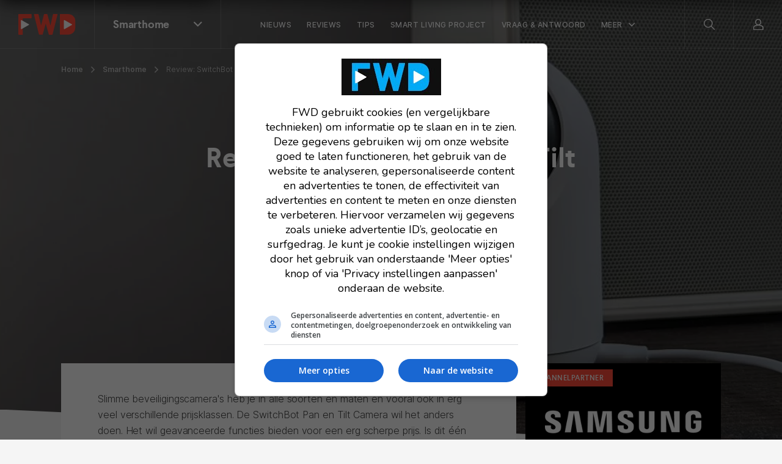

--- FILE ---
content_type: text/html; charset=UTF-8
request_url: https://fwd.nl/smarthome/review-switchbot-pan-en-tilt-camera-goede-prijs-kwaliteitsverhouding/
body_size: 24673
content:
<!doctype html>
<html lang="nl">
    <head>
        <meta charset="utf-8">
        <meta http-equiv="x-ua-compatible" content="ie=edge">
        <meta name="viewport" content="width=device-width, initial-scale=1, maximum-scale=1, user-scalable=no">
        <link rel="apple-touch-icon" sizes="180x180" href="https://fwd.nl/app/themes/supress/apple-touch-icon.png">
        <link rel="icon" type="image/png" sizes="32x32" href="https://fwd.nl/app/themes/supress/favicon-32x32.png">
        <link rel="icon" type="image/png" sizes="16x16" href="https://fwd.nl/app/themes/supress/favicon-16x16.png">
        <link rel="manifest" href="https://fwd.nl/app/themes/supress/site.webmanifest">
        <link rel="mask-icon" href="https://fwd.nl/app/themes/supress/safari-pinned-tab.svg" color="#00a0e4">
        <meta name="msapplication-TileColor" content="#009fe6">
        <meta name="theme-color" content="#009fe6">
        <meta name='robots' content='index, follow, max-image-preview:large, max-snippet:-1, max-video-preview:-1' />
	<style>img:is([sizes="auto" i], [sizes^="auto," i]) { contain-intrinsic-size: 3000px 1500px }</style>
	
	<!-- This site is optimized with the Yoast SEO plugin v25.6 - https://yoast.com/wordpress/plugins/seo/ -->
	<title>Review: SwitchBot Pan en Tilt Camera - goede prijs-kwaliteitsverhouding | FWD</title>
	<meta name="description" content="De SwitchBot Pan en Tilt Camera biedt geavanceerde functies voor een erg zacht prijsje. Weet deze budgetcamera te overtuigen?" />
	<link rel="canonical" href="https://fwd.nl/smarthome/review-switchbot-pan-en-tilt-camera-goede-prijs-kwaliteitsverhouding/" />
	<meta property="og:locale" content="nl_NL" />
	<meta property="og:type" content="article" />
	<meta property="og:title" content="Review: SwitchBot Pan en Tilt Camera - goede prijs-kwaliteitsverhouding" />
	<meta property="og:description" content="De SwitchBot Pan en Tilt Camera biedt geavanceerde functies voor een erg zacht prijsje. Weet deze budgetcamera te overtuigen?" />
	<meta property="og:url" content="https://fwd.nl/smarthome/review-switchbot-pan-en-tilt-camera-goede-prijs-kwaliteitsverhouding/" />
	<meta property="og:site_name" content="FWD" />
	<meta property="article:publisher" content="https://www.facebook.com/fwdbenelux/" />
	<meta property="article:published_time" content="2022-05-22T06:37:34+00:00" />
	<meta property="article:modified_time" content="2022-05-27T12:15:48+00:00" />
	<meta property="og:image" content="https://fwd.nl/app/uploads/SwitchBot-Pan-en-Tilt-Camera-6.jpg" />
	<meta property="og:image:width" content="2160" />
	<meta property="og:image:height" content="1215" />
	<meta property="og:image:type" content="image/jpeg" />
	<meta name="author" content="Tom Dijkema" />
	<meta name="twitter:card" content="summary_large_image" />
	<meta name="twitter:creator" content="@tommytom84" />
	<meta name="twitter:site" content="@fwdbenelux" />
	<meta name="twitter:label1" content="Geschreven door" />
	<meta name="twitter:data1" content="Tom Dijkema" />
	<meta name="twitter:label2" content="Geschatte leestijd" />
	<meta name="twitter:data2" content="1 minuut" />
	<script type="application/ld+json" class="yoast-schema-graph">{"@context":"https://schema.org","@graph":[{"@type":"NewsArticle","@id":"https://fwd.nl/smarthome/review-switchbot-pan-en-tilt-camera-goede-prijs-kwaliteitsverhouding/#article","isPartOf":{"@id":"https://fwd.nl/smarthome/review-switchbot-pan-en-tilt-camera-goede-prijs-kwaliteitsverhouding/"},"author":{"name":"Tom Dijkema","@id":"https://fwd.nl/#/schema/person/f5ae04e2dfe2ba3ffed295c8475e6b57"},"headline":"Review: SwitchBot Pan en Tilt Camera &#8211; goede prijs-kwaliteitsverhouding","datePublished":"2022-05-22T06:37:34+00:00","dateModified":"2022-05-27T12:15:48+00:00","mainEntityOfPage":{"@id":"https://fwd.nl/smarthome/review-switchbot-pan-en-tilt-camera-goede-prijs-kwaliteitsverhouding/"},"wordCount":206,"commentCount":0,"publisher":{"@id":"https://fwd.nl/#organization"},"image":{"@id":"https://fwd.nl/smarthome/review-switchbot-pan-en-tilt-camera-goede-prijs-kwaliteitsverhouding/#primaryimage"},"thumbnailUrl":"https://fwd.nl/app/uploads/SwitchBot-Pan-en-Tilt-Camera-6.jpg","keywords":["Pan &amp; Tilt Cam","Pan en Tilt Cam","SwitchBot"],"articleSection":[". Reviews","2. Smarthome","Veiligheid en beveiliging"],"inLanguage":"nl","potentialAction":[{"@type":"CommentAction","name":"Comment","target":["https://fwd.nl/smarthome/review-switchbot-pan-en-tilt-camera-goede-prijs-kwaliteitsverhouding/#respond"]}],"copyrightYear":"2022","copyrightHolder":{"@id":"https://fwd.nl/#organization"}},{"@type":"WebPage","@id":"https://fwd.nl/smarthome/review-switchbot-pan-en-tilt-camera-goede-prijs-kwaliteitsverhouding/","url":"https://fwd.nl/smarthome/review-switchbot-pan-en-tilt-camera-goede-prijs-kwaliteitsverhouding/","name":"Review: SwitchBot Pan en Tilt Camera - goede prijs-kwaliteitsverhouding","isPartOf":{"@id":"https://fwd.nl/#website"},"primaryImageOfPage":{"@id":"https://fwd.nl/smarthome/review-switchbot-pan-en-tilt-camera-goede-prijs-kwaliteitsverhouding/#primaryimage"},"image":{"@id":"https://fwd.nl/smarthome/review-switchbot-pan-en-tilt-camera-goede-prijs-kwaliteitsverhouding/#primaryimage"},"thumbnailUrl":"https://fwd.nl/app/uploads/SwitchBot-Pan-en-Tilt-Camera-6.jpg","datePublished":"2022-05-22T06:37:34+00:00","dateModified":"2022-05-27T12:15:48+00:00","description":"De SwitchBot Pan en Tilt Camera biedt geavanceerde functies voor een erg zacht prijsje. Weet deze budgetcamera te overtuigen?","breadcrumb":{"@id":"https://fwd.nl/smarthome/review-switchbot-pan-en-tilt-camera-goede-prijs-kwaliteitsverhouding/#breadcrumb"},"inLanguage":"nl","potentialAction":[{"@type":"ReadAction","target":["https://fwd.nl/smarthome/review-switchbot-pan-en-tilt-camera-goede-prijs-kwaliteitsverhouding/"]}]},{"@type":"ImageObject","inLanguage":"nl","@id":"https://fwd.nl/smarthome/review-switchbot-pan-en-tilt-camera-goede-prijs-kwaliteitsverhouding/#primaryimage","url":"https://fwd.nl/app/uploads/SwitchBot-Pan-en-Tilt-Camera-6.jpg","contentUrl":"https://fwd.nl/app/uploads/SwitchBot-Pan-en-Tilt-Camera-6.jpg","width":2160,"height":1215,"caption":"SwitchBot Pan en Tilt Camera"},{"@type":"BreadcrumbList","@id":"https://fwd.nl/smarthome/review-switchbot-pan-en-tilt-camera-goede-prijs-kwaliteitsverhouding/#breadcrumb","itemListElement":[{"@type":"ListItem","position":1,"name":"Home","item":"https://fwd.nl/"},{"@type":"ListItem","position":2,"name":"Smarthome","item":"https://fwd.nl/smarthome/"},{"@type":"ListItem","position":3,"name":"Review: SwitchBot Pan en Tilt Camera &#8211; goede prijs-kwaliteitsverhouding"}]},{"@type":"WebSite","@id":"https://fwd.nl/#website","url":"https://fwd.nl/","name":"FWD","description":"","publisher":{"@id":"https://fwd.nl/#organization"},"potentialAction":[{"@type":"SearchAction","target":{"@type":"EntryPoint","urlTemplate":"https://fwd.nl/search/{search_term_string}"},"query-input":{"@type":"PropertyValueSpecification","valueRequired":true,"valueName":"search_term_string"}}],"inLanguage":"nl"},{"@type":"Organization","@id":"https://fwd.nl/#organization","name":"FWD","url":"https://fwd.nl/","logo":{"@type":"ImageObject","inLanguage":"nl","@id":"https://fwd.nl/#/schema/logo/image/","url":"https://fwd.nl/app/uploads/Avatar@2x.png","contentUrl":"https://fwd.nl/app/uploads/Avatar@2x.png","width":1200,"height":1200,"caption":"FWD"},"image":{"@id":"https://fwd.nl/#/schema/logo/image/"},"sameAs":["https://www.facebook.com/fwdbenelux/","https://x.com/fwdbenelux","https://www.instagram.com/fwdbenelux/","https://www.linkedin.com/company/fwd-media-360publishing/","https://www.youtube.com/channel/UC6k6NGjt28fnn5EkCyVIzTA/null"]},{"@type":"Person","@id":"https://fwd.nl/#/schema/person/f5ae04e2dfe2ba3ffed295c8475e6b57","name":"Tom Dijkema","image":{"@type":"ImageObject","inLanguage":"nl","@id":"https://fwd.nl/#/schema/person/image/","url":"https://secure.gravatar.com/avatar/dc6654cf264abd5b1ab1055f364ca174606b63122bab3788e5d0375965a1190c?s=96&d=mm&r=g","contentUrl":"https://secure.gravatar.com/avatar/dc6654cf264abd5b1ab1055f364ca174606b63122bab3788e5d0375965a1190c?s=96&d=mm&r=g","caption":"Tom Dijkema"},"description":"Tom Dijkema is gek op gadgets en groeide op met een Gameboy in de ene hand en een Atari 2600 joystick in de andere hand. Deze liefde voor knoppen en interactiviteit groeide later door naar een brede interesse voor nieuwe technologieën op het gebied van smartphones, smarthome, wearables en andere gadgets. Tom schrijft voor verschillende websites als redacteur en maakt opleidingen voor consumentenelektronicawinkels. Mail naar tdijkema apenstaartje fwdmagazine.com voor contact.","sameAs":["http://galaxymedia.nl/","https://www.instagram.com/tomdijkema/","https://x.com/tommytom84"],"url":"https://fwd.nl/author/tom-dijkema/"}]}</script>
	<!-- / Yoast SEO plugin. -->


<style id='classic-theme-styles-inline-css' type='text/css'>
/*! This file is auto-generated */
.wp-block-button__link{color:#fff;background-color:#32373c;border-radius:9999px;box-shadow:none;text-decoration:none;padding:calc(.667em + 2px) calc(1.333em + 2px);font-size:1.125em}.wp-block-file__button{background:#32373c;color:#fff;text-decoration:none}
</style>
<style id='global-styles-inline-css' type='text/css'>
:root{--wp--preset--aspect-ratio--square: 1;--wp--preset--aspect-ratio--4-3: 4/3;--wp--preset--aspect-ratio--3-4: 3/4;--wp--preset--aspect-ratio--3-2: 3/2;--wp--preset--aspect-ratio--2-3: 2/3;--wp--preset--aspect-ratio--16-9: 16/9;--wp--preset--aspect-ratio--9-16: 9/16;--wp--preset--color--black: #000000;--wp--preset--color--cyan-bluish-gray: #abb8c3;--wp--preset--color--white: #ffffff;--wp--preset--color--pale-pink: #f78da7;--wp--preset--color--vivid-red: #cf2e2e;--wp--preset--color--luminous-vivid-orange: #ff6900;--wp--preset--color--luminous-vivid-amber: #fcb900;--wp--preset--color--light-green-cyan: #7bdcb5;--wp--preset--color--vivid-green-cyan: #00d084;--wp--preset--color--pale-cyan-blue: #8ed1fc;--wp--preset--color--vivid-cyan-blue: #0693e3;--wp--preset--color--vivid-purple: #9b51e0;--wp--preset--gradient--vivid-cyan-blue-to-vivid-purple: linear-gradient(135deg,rgba(6,147,227,1) 0%,rgb(155,81,224) 100%);--wp--preset--gradient--light-green-cyan-to-vivid-green-cyan: linear-gradient(135deg,rgb(122,220,180) 0%,rgb(0,208,130) 100%);--wp--preset--gradient--luminous-vivid-amber-to-luminous-vivid-orange: linear-gradient(135deg,rgba(252,185,0,1) 0%,rgba(255,105,0,1) 100%);--wp--preset--gradient--luminous-vivid-orange-to-vivid-red: linear-gradient(135deg,rgba(255,105,0,1) 0%,rgb(207,46,46) 100%);--wp--preset--gradient--very-light-gray-to-cyan-bluish-gray: linear-gradient(135deg,rgb(238,238,238) 0%,rgb(169,184,195) 100%);--wp--preset--gradient--cool-to-warm-spectrum: linear-gradient(135deg,rgb(74,234,220) 0%,rgb(151,120,209) 20%,rgb(207,42,186) 40%,rgb(238,44,130) 60%,rgb(251,105,98) 80%,rgb(254,248,76) 100%);--wp--preset--gradient--blush-light-purple: linear-gradient(135deg,rgb(255,206,236) 0%,rgb(152,150,240) 100%);--wp--preset--gradient--blush-bordeaux: linear-gradient(135deg,rgb(254,205,165) 0%,rgb(254,45,45) 50%,rgb(107,0,62) 100%);--wp--preset--gradient--luminous-dusk: linear-gradient(135deg,rgb(255,203,112) 0%,rgb(199,81,192) 50%,rgb(65,88,208) 100%);--wp--preset--gradient--pale-ocean: linear-gradient(135deg,rgb(255,245,203) 0%,rgb(182,227,212) 50%,rgb(51,167,181) 100%);--wp--preset--gradient--electric-grass: linear-gradient(135deg,rgb(202,248,128) 0%,rgb(113,206,126) 100%);--wp--preset--gradient--midnight: linear-gradient(135deg,rgb(2,3,129) 0%,rgb(40,116,252) 100%);--wp--preset--font-size--small: 13px;--wp--preset--font-size--medium: 20px;--wp--preset--font-size--large: 36px;--wp--preset--font-size--x-large: 42px;--wp--preset--spacing--20: 0.44rem;--wp--preset--spacing--30: 0.67rem;--wp--preset--spacing--40: 1rem;--wp--preset--spacing--50: 1.5rem;--wp--preset--spacing--60: 2.25rem;--wp--preset--spacing--70: 3.38rem;--wp--preset--spacing--80: 5.06rem;--wp--preset--shadow--natural: 6px 6px 9px rgba(0, 0, 0, 0.2);--wp--preset--shadow--deep: 12px 12px 50px rgba(0, 0, 0, 0.4);--wp--preset--shadow--sharp: 6px 6px 0px rgba(0, 0, 0, 0.2);--wp--preset--shadow--outlined: 6px 6px 0px -3px rgba(255, 255, 255, 1), 6px 6px rgba(0, 0, 0, 1);--wp--preset--shadow--crisp: 6px 6px 0px rgba(0, 0, 0, 1);}:where(.is-layout-flex){gap: 0.5em;}:where(.is-layout-grid){gap: 0.5em;}body .is-layout-flex{display: flex;}.is-layout-flex{flex-wrap: wrap;align-items: center;}.is-layout-flex > :is(*, div){margin: 0;}body .is-layout-grid{display: grid;}.is-layout-grid > :is(*, div){margin: 0;}:where(.wp-block-columns.is-layout-flex){gap: 2em;}:where(.wp-block-columns.is-layout-grid){gap: 2em;}:where(.wp-block-post-template.is-layout-flex){gap: 1.25em;}:where(.wp-block-post-template.is-layout-grid){gap: 1.25em;}.has-black-color{color: var(--wp--preset--color--black) !important;}.has-cyan-bluish-gray-color{color: var(--wp--preset--color--cyan-bluish-gray) !important;}.has-white-color{color: var(--wp--preset--color--white) !important;}.has-pale-pink-color{color: var(--wp--preset--color--pale-pink) !important;}.has-vivid-red-color{color: var(--wp--preset--color--vivid-red) !important;}.has-luminous-vivid-orange-color{color: var(--wp--preset--color--luminous-vivid-orange) !important;}.has-luminous-vivid-amber-color{color: var(--wp--preset--color--luminous-vivid-amber) !important;}.has-light-green-cyan-color{color: var(--wp--preset--color--light-green-cyan) !important;}.has-vivid-green-cyan-color{color: var(--wp--preset--color--vivid-green-cyan) !important;}.has-pale-cyan-blue-color{color: var(--wp--preset--color--pale-cyan-blue) !important;}.has-vivid-cyan-blue-color{color: var(--wp--preset--color--vivid-cyan-blue) !important;}.has-vivid-purple-color{color: var(--wp--preset--color--vivid-purple) !important;}.has-black-background-color{background-color: var(--wp--preset--color--black) !important;}.has-cyan-bluish-gray-background-color{background-color: var(--wp--preset--color--cyan-bluish-gray) !important;}.has-white-background-color{background-color: var(--wp--preset--color--white) !important;}.has-pale-pink-background-color{background-color: var(--wp--preset--color--pale-pink) !important;}.has-vivid-red-background-color{background-color: var(--wp--preset--color--vivid-red) !important;}.has-luminous-vivid-orange-background-color{background-color: var(--wp--preset--color--luminous-vivid-orange) !important;}.has-luminous-vivid-amber-background-color{background-color: var(--wp--preset--color--luminous-vivid-amber) !important;}.has-light-green-cyan-background-color{background-color: var(--wp--preset--color--light-green-cyan) !important;}.has-vivid-green-cyan-background-color{background-color: var(--wp--preset--color--vivid-green-cyan) !important;}.has-pale-cyan-blue-background-color{background-color: var(--wp--preset--color--pale-cyan-blue) !important;}.has-vivid-cyan-blue-background-color{background-color: var(--wp--preset--color--vivid-cyan-blue) !important;}.has-vivid-purple-background-color{background-color: var(--wp--preset--color--vivid-purple) !important;}.has-black-border-color{border-color: var(--wp--preset--color--black) !important;}.has-cyan-bluish-gray-border-color{border-color: var(--wp--preset--color--cyan-bluish-gray) !important;}.has-white-border-color{border-color: var(--wp--preset--color--white) !important;}.has-pale-pink-border-color{border-color: var(--wp--preset--color--pale-pink) !important;}.has-vivid-red-border-color{border-color: var(--wp--preset--color--vivid-red) !important;}.has-luminous-vivid-orange-border-color{border-color: var(--wp--preset--color--luminous-vivid-orange) !important;}.has-luminous-vivid-amber-border-color{border-color: var(--wp--preset--color--luminous-vivid-amber) !important;}.has-light-green-cyan-border-color{border-color: var(--wp--preset--color--light-green-cyan) !important;}.has-vivid-green-cyan-border-color{border-color: var(--wp--preset--color--vivid-green-cyan) !important;}.has-pale-cyan-blue-border-color{border-color: var(--wp--preset--color--pale-cyan-blue) !important;}.has-vivid-cyan-blue-border-color{border-color: var(--wp--preset--color--vivid-cyan-blue) !important;}.has-vivid-purple-border-color{border-color: var(--wp--preset--color--vivid-purple) !important;}.has-vivid-cyan-blue-to-vivid-purple-gradient-background{background: var(--wp--preset--gradient--vivid-cyan-blue-to-vivid-purple) !important;}.has-light-green-cyan-to-vivid-green-cyan-gradient-background{background: var(--wp--preset--gradient--light-green-cyan-to-vivid-green-cyan) !important;}.has-luminous-vivid-amber-to-luminous-vivid-orange-gradient-background{background: var(--wp--preset--gradient--luminous-vivid-amber-to-luminous-vivid-orange) !important;}.has-luminous-vivid-orange-to-vivid-red-gradient-background{background: var(--wp--preset--gradient--luminous-vivid-orange-to-vivid-red) !important;}.has-very-light-gray-to-cyan-bluish-gray-gradient-background{background: var(--wp--preset--gradient--very-light-gray-to-cyan-bluish-gray) !important;}.has-cool-to-warm-spectrum-gradient-background{background: var(--wp--preset--gradient--cool-to-warm-spectrum) !important;}.has-blush-light-purple-gradient-background{background: var(--wp--preset--gradient--blush-light-purple) !important;}.has-blush-bordeaux-gradient-background{background: var(--wp--preset--gradient--blush-bordeaux) !important;}.has-luminous-dusk-gradient-background{background: var(--wp--preset--gradient--luminous-dusk) !important;}.has-pale-ocean-gradient-background{background: var(--wp--preset--gradient--pale-ocean) !important;}.has-electric-grass-gradient-background{background: var(--wp--preset--gradient--electric-grass) !important;}.has-midnight-gradient-background{background: var(--wp--preset--gradient--midnight) !important;}.has-small-font-size{font-size: var(--wp--preset--font-size--small) !important;}.has-medium-font-size{font-size: var(--wp--preset--font-size--medium) !important;}.has-large-font-size{font-size: var(--wp--preset--font-size--large) !important;}.has-x-large-font-size{font-size: var(--wp--preset--font-size--x-large) !important;}
:where(.wp-block-post-template.is-layout-flex){gap: 1.25em;}:where(.wp-block-post-template.is-layout-grid){gap: 1.25em;}
:where(.wp-block-columns.is-layout-flex){gap: 2em;}:where(.wp-block-columns.is-layout-grid){gap: 2em;}
:root :where(.wp-block-pullquote){font-size: 1.5em;line-height: 1.6;}
</style>
<link rel="stylesheet" href="https://fwd.nl/app/plugins/subscribe-to-comments-reloaded/includes/css/stcr-style.css">
<style type="text/css">.broken_link, a.broken_link {
	text-decoration: line-through;
}</style>		<style type="text/css" id="wp-custom-css">
			
/*(Hide Create channel)*/
/* ul.channels-nav > li:last-child {
	display: none;
}

.footer__middel > .channels__nav > .link-list > li:last-child {
	display: none;
}
*/		</style>
		

                <link rel="preload" href="https://fwd.nl/app/themes/supress/dist/fonts/fwd-icons.woff2?xb32p3" as="font" type="font/woff2" crossorigin="anonymous">
        <link rel="preload" href="https://fwd.nl/app/themes/supress/dist/fonts/Larsseit.woff2" as="font" type="font/woff2" crossorigin="anonymous">
        <link rel="preload" href="https://fwd.nl/app/themes/supress/dist/fonts/Larsseit-Medium.woff2" as="font" type="font/woff2" crossorigin="anonymous">
        <link rel="preload" href="https://fwd.nl/app/themes/supress/dist/fonts/Larsseit-Bold.woff2" as="font" type="font/woff2" crossorigin="anonymous">
        <link rel="preload" href="https://fwd.nl/app/themes/supress/dist/fonts/Inter-Regular.woff2" as="font" type="font/woff2" crossorigin="anonymous">
        <link rel="preload" href="https://fwd.nl/app/themes/supress/dist/fonts/Inter-Medium.woff2" as="font" type="font/woff2" crossorigin="anonymous">
        <link rel="preload" href="https://fwd.nl/app/themes/supress/dist/fonts/Inter-SemiBold.woff2" as="font" type="font/woff2" crossorigin="anonymous">
        <link rel="preload" href="https://fwd.nl/app/themes/supress/dist/styles/app.css?id=890a9ec5dcd54f030d37" as="style">
        <link rel="stylesheet" type="text/css" href="https://fwd.nl/app/themes/supress/dist/styles/app.css?id=890a9ec5dcd54f030d37">

                    <!-- Google Tag Manager -->
            <script>(function(w,d,s,l,i){w[l]=w[l]||[];w[l].push({'gtm.start':
                        new Date().getTime(),event:'gtm.js'});var f=d.getElementsByTagName(s)[0],
                    j=d.createElement(s),dl=l!='dataLayer'?'&l='+l:'';j.async=true;j.src=
                    'https://www.googletagmanager.com/gtm.js?id='+i+dl;f.parentNode.insertBefore(j,f);
                })(window,document,'script','dataLayer','GTM-NXRSXN7');</script>
            <!-- End Google Tag Manager -->
        
        <style>
            :root {
                                                                --accent-color: #ff4b39;
                                                                        --accent-color--0: #009fe6;
                                                                                --accent-color--1: #e73fce;
                                                                                --accent-color--2: #ff4b39;
                                                                                --accent-color--3: #913fee;
                                                                                --accent-color--4: #00d776;
                                                                                --accent-color--5: #0033e6;
                                                                                --accent-color--6: #dd3333;
                                                                                --accent-color--7: #ff8800;
                                                            }
        </style>

                                    
                    <script>
                am_pagetype = 'smarthome';
            </script>
            <script async data-noptimize="1" data-cfasync="false" src="https://cdn.aa.onstuimig.nl/mega/mega.js" type="text/javascript"></script>
            <meta name="generator" content="WP Rocket 3.19.3" data-wpr-features="wpr_defer_js wpr_desktop" /></head>

    <body id="body" class="post-single fullscreen-hero post-256606">
                    <!-- Google Tag Manager (noscript) -->
            <noscript><iframe src="https://www.googletagmanager.com/ns.html?id=GTM-NXRSXN7"
                              height="0" width="0" style="display:none;visibility:hidden"></iframe></noscript>
            <!-- End Google Tag Manager (noscript) -->
        
                    <div data-rocket-location-hash="e3da30a0a1f53191b308c5eabe18b03e" class="reading-progress"></div>
        
        <nav class="navbar navbar--transparent">
    <div class="navbar__inner">
        <div class="navbar__left">
            <a href="https://fwd.nl" class="navbar__brand">
                <svg width="94" height="34" viewBox="0 0 94 34" version="1.1" xmlns="http://www.w3.org/2000/svg" xmlns:xlink="http://www.w3.org/1999/xlink" xml:space="preserve" style="fill-rule:evenodd;clip-rule:evenodd;stroke-linejoin:round;stroke-miterlimit:2;">
    <style>
        .colour{fill:#02AAF5;}
        .white{fill:#FFFFFF;}
    </style>
    <g>
        <g>
            <path class="colour" d="M21.7,0.6L21.7,6.4C21.7,6.7 21.5,7 21.2,7L7.3,7L7.3,33.3C7.3,33.6 7.1,33.9 6.8,33.9L0.6,33.9C0.3,33.9 0,33.7 0,33.3L0,0.7C0,0.3 0.2,0.1 0.5,0L21.1,0C21.4,0 21.7,0.2 21.7,0.6Z"/>
            <path class="white" d="M4.2,10.5C4.2,10 4.7,9.7 5.2,9.9L17.2,16.7C17.7,17 17.7,17.6 17.2,17.9L5.2,24.7C4.8,25 4.2,24.6 4.2,24.1L4.2,10.5Z"/>
        </g>
        <path class="colour" d="M63.6,0L57.2,0C57,0.1 56.8,0.3 56.7,0.6L52.5,18.8L47.6,0.5C47.5,0.3 47.2,0.1 47,0.1L42.4,0.1C42.2,0.1 42.1,0.3 42,0.5L37.2,18.7L33,0.4C32.9,0.2 32.6,0 32.4,0L26.1,0C25.7,0 25.5,0.4 25.6,0.8L33.7,33.4C33.8,33.6 34.1,33.8 34.3,33.8L39.5,33.8C39.7,33.8 39.8,33.6 39.9,33.4L44.9,15.7L49.9,33.5C50,33.8 50.2,33.9 50.4,33.9L55.5,33.9C55.7,33.8 55.9,33.7 56,33.4L64.2,0.8L64.2,0.7C64.2,0.3 64,0 63.6,0Z"/>
        <g>
            <path class="colour" d="M89.8,3.3C87.6,1.1 84.4,0 80.6,0L68.5,0C68.1,0 67.9,0.3 67.9,0.6L67.9,33.2C68,33.6 68.3,33.8 68.6,33.8L81,33.8C84.6,33.7 87.6,32.6 89.8,30.5C92.7,27.6 93.3,24.8 93.3,18.3L93.3,14.5C93.3,8.7 92.7,6.1 89.8,3.3Z"/>
            <path class="white" d="M74.6,10.5C74.6,10 75.1,9.7 75.6,9.9L87.6,16.7C88.1,17 88.1,17.6 87.6,17.9L75.6,24.7C75.2,25 74.6,24.6 74.6,24.1L74.6,10.5Z" style="fill:white;fill-rule:nonzero;"/>
        </g>
    </g>
</svg>

            </a>

            <div class="navbar-channels d-none d-md-block">
                <button type="button" class="navbar-channels__toggle">
                    <span class="d-none d-md-block">
                                                                                                                                                                                                                                                Smarthome
                                                                                                                                                                                                                                                                                                                                                                                                                    </span>
                    <i class="icon-chevron-down"></i>
                </button>

                <div class="navbar-channels__menu">
                    <ul class="channels-nav">
                        <li class="">
                <div class="link-wrapper">
                    <a href="https://fwd.nl" class="accent-color--0">
                        <i class="icon-magazine"></i>FWD
                    </a>
                    <i class="icon-chevron-right"></i>
                </div>

                                    <div class="d-md-none menu-wrapper">
                        <ul class="navbar-menu__nav">
                            <li class="nav-item  ">
                                <a href="/nieuws" class="nav-link">
                                    <span>Net binnen</span>
                                </a>
                            </li>
                        </ul>
                    </div>
                            </li>
                                <li class="">
                <div class="link-wrapper">
                    <a href="https://fwd.nl/beeld/" class="accent-color--1">
                        <i class="icon-monitor"></i>Beeld
                    </a>
                    <i class="icon-chevron-right"></i>
                </div>

                                    <div class="d-md-none menu-wrapper">
                        <ul class="navbar-menu__nav">
                
            <li class="nav-item  ">
            <a href="https://fwd.nl/beeld/nieuws-beeld/" class="nav-link">
                <span>Nieuws</span>
            </a>
        </li>
            <li class="nav-item  ">
            <a href="https://fwd.nl/beeld/reviews-beeld/" class="nav-link">
                <span>Reviews</span>
            </a>
        </li>
            <li class="nav-item  ">
            <a href="https://fwd.nl/beeld/tips-advies-beeld/" class="nav-link">
                <span>Tips & advies</span>
            </a>
        </li>
            <li class="nav-item  ">
            <a href="https://fwd.nl/beeld/home-cinema-overzicht-2025-alle-merken-en-av-producten-in-een-overzicht/" class="nav-link">
                <span>2025 line-up</span>
            </a>
        </li>
            <li class="nav-item  ">
            <a href="https://fwd.nl/vraag-en-antwoord/categories/beeld/" class="nav-link">
                <span>Vraag & Antwoord</span>
            </a>
        </li>
    
                        
            <li class="nav-item nav-item--parent">
            <button type="button" class="nav-link open-sub">
                Meer
            </button>

            <div class="navbar-sub">
                <button type="button" class="nav-link close-sub">
                    <span>Meer</span>
                </button>

                <div data-rocket-location-hash="a07ea42f7826adb30ee53f29399bc39c" class="container">
                    <div class="navbar-sub__inner">
                        <div class="navbar-sub__featured">
                                                            <a href="https://fwd.nl/smarthome/smart-living-project/">
                                    <figure>
                                                                                    


<picture >
                                    
                            
                                                                                                
        
                                    <source data-srcset="https://fwd.nl/app/uploads/FWD-SLP-header-post-620x410.webp, https://fwd.nl/app/uploads/FWD-SLP-header-post-620x410@2x.webp 2x" type="image/webp">
                        <source data-srcset="https://fwd.nl/app/uploads/FWD-SLP-header-post-620x410.jpg, https://fwd.nl/app/uploads/FWD-SLP-header-post-620x410@2x.jpg 2x" type="image/jpeg">
            <img data-src="https://fwd.nl/app/uploads/FWD-SLP-header-post-620x410.jpg" data-srcset="https://fwd.nl/app/uploads/FWD-SLP-header-post-620x410.jpg, https://fwd.nl/app/uploads/FWD-SLP-header-post-620x410@2x.jpg 2x" alt="FWD SLP header post"  loading=lazy >
            </picture>
                                    </figure>

                                    <div>
                                                                                    <div class="navbar-sub__featured__sticker">
                                                Lees meer!
                                            </div>
                                        
                                        <span>FWD Smart Living Project: alles over het bouwen van een slim huis</span>
                                    </div>
                                </a>
                                                            <a href="https://fwd.nl/fwd-magazine/extra-dikke-fwd-magazine-112-ligt-in-de-winkels/">
                                    <figure>
                                                                                    


<picture >
                                    
        
                                                                    
        
                                <source data-srcset="https://fwd.nl/app/uploads/Cover_FWD112-620x410.jpg, https://fwd.nl/app/uploads/Cover_FWD112.jpg 2x" type="image/jpeg">
            <img data-src="https://fwd.nl/app/uploads/Cover_FWD112-620x410.jpg" data-srcset="https://fwd.nl/app/uploads/Cover_FWD112-620x410.jpg, https://fwd.nl/app/uploads/Cover_FWD112.jpg 2x" alt="Cover_FWD112"  loading=lazy >
            </picture>
                                    </figure>

                                    <div>
                                                                                    <div class="navbar-sub__featured__sticker">
                                                Bekijk de nieuwste editie!
                                            </div>
                                        
                                        <span>FWD Magazine 112 is nu te koop</span>
                                    </div>
                                </a>
                                                    </div>

                        <div class="navbar-sub__nav">
                            <span class="nav-link">Meer onderwerpen</span>

                            <ul>
                                                                    <li class="nav-item">
                                        <a href="https://fwd.nl/tag/ces/" class="nav-link" target="_self">
                                            <span>Bekijk al het CES nieuws</span>
                                        </a>
                                    </li>
                                                                    <li class="nav-item">
                                        <a href="https://fwd.nl/beeld/tips-advies-beeld/archief-beeld/" class="nav-link" target="_self">
                                            <span>Lees al onze tips en adviezen</span>
                                        </a>
                                    </li>
                                                                    <li class="nav-item">
                                        <a href="https://fwd.nl/beeld/oled-tvs/" class="nav-link" target="_self">
                                            <span>Lees alles over oled tv's</span>
                                        </a>
                                    </li>
                                                            </ul>
                        </div>
                    </div>
                </div>
            </div>
        </li>
    </ul>
                    </div>
                            </li>
                                <li class="active sub-open">
                <div class="link-wrapper">
                    <a href="https://fwd.nl/smarthome/" class="accent-color--2">
                        <i class="icon-lightbulb"></i>Smarthome
                    </a>
                    <i class="icon-chevron-right"></i>
                </div>

                                    <div class="d-md-none menu-wrapper">
                        <ul class="navbar-menu__nav">
                
            <li class="nav-item  ">
            <a href="https://fwd.nl/smarthome/nieuws-smarthome/" class="nav-link">
                <span>Nieuws</span>
            </a>
        </li>
            <li class="nav-item  ">
            <a href="https://fwd.nl/smarthome/reviews-smarthome/" class="nav-link">
                <span>Reviews</span>
            </a>
        </li>
            <li class="nav-item  ">
            <a href="https://fwd.nl/smarthome/tips-advies-smarthome/" class="nav-link">
                <span>Tips</span>
            </a>
        </li>
            <li class="nav-item  ">
            <a href="https://fwd.nl/smarthome/smart-living-project/" class="nav-link">
                <span>Smart Living Project</span>
            </a>
        </li>
            <li class="nav-item  ">
            <a href="https://fwd.nl/vraag-en-antwoord/categories/smarthome/" class="nav-link">
                <span>Vraag & Antwoord</span>
            </a>
        </li>
    
                        
            <li class="nav-item nav-item--parent">
            <button type="button" class="nav-link open-sub">
                Meer
            </button>

            <div class="navbar-sub">
                <button type="button" class="nav-link close-sub">
                    <span>Meer</span>
                </button>

                <div data-rocket-location-hash="ca23f7c07336b7cf8c7766d2ffffc9d9" class="container">
                    <div class="navbar-sub__inner">
                        <div class="navbar-sub__featured">
                                                            <a href="https://fwd.nl/smarthome/smart-living-project/">
                                    <figure>
                                                                                    


<picture >
                                    
                            
                                                                                                
        
                                    <source data-srcset="https://fwd.nl/app/uploads/FWD-SLP-header-post-620x410.webp, https://fwd.nl/app/uploads/FWD-SLP-header-post-620x410@2x.webp 2x" type="image/webp">
                        <source data-srcset="https://fwd.nl/app/uploads/FWD-SLP-header-post-620x410.jpg, https://fwd.nl/app/uploads/FWD-SLP-header-post-620x410@2x.jpg 2x" type="image/jpeg">
            <img data-src="https://fwd.nl/app/uploads/FWD-SLP-header-post-620x410.jpg" data-srcset="https://fwd.nl/app/uploads/FWD-SLP-header-post-620x410.jpg, https://fwd.nl/app/uploads/FWD-SLP-header-post-620x410@2x.jpg 2x" alt="FWD SLP header post"  loading=lazy >
            </picture>
                                    </figure>

                                    <div>
                                                                                    <div class="navbar-sub__featured__sticker">
                                                Lees meer!
                                            </div>
                                        
                                        <span>FWD Smart Living Project: alles over het bouwen van een slim huis</span>
                                    </div>
                                </a>
                                                            <a href="https://fwd.nl/fwd-magazine/extra-dikke-fwd-magazine-112-ligt-in-de-winkels/">
                                    <figure>
                                                                                    


<picture >
                                    
        
                                                                    
        
                                <source data-srcset="https://fwd.nl/app/uploads/Cover_FWD112-620x410.jpg, https://fwd.nl/app/uploads/Cover_FWD112.jpg 2x" type="image/jpeg">
            <img data-src="https://fwd.nl/app/uploads/Cover_FWD112-620x410.jpg" data-srcset="https://fwd.nl/app/uploads/Cover_FWD112-620x410.jpg, https://fwd.nl/app/uploads/Cover_FWD112.jpg 2x" alt="Cover_FWD112"  loading=lazy >
            </picture>
                                    </figure>

                                    <div>
                                                                                    <div class="navbar-sub__featured__sticker">
                                                Bekijk de nieuwste editie!
                                            </div>
                                        
                                        <span>FWD Magazine #112 ligt nu in de winkel</span>
                                    </div>
                                </a>
                                                    </div>

                        <div class="navbar-sub__nav">
                            <span class="nav-link">Meer onderwerpen</span>

                            <ul>
                                                                    <li class="nav-item">
                                        <a href="https://fwd.nl/tag/ces/" class="nav-link" target="_self">
                                            <span>Bekijk al het CES nieuws</span>
                                        </a>
                                    </li>
                                                                    <li class="nav-item">
                                        <a href="https://fwd.nl/smarthome/tips-advies-smarthome/archief-smarthome/" class="nav-link" target="_self">
                                            <span>Lees al onze tips en adviezen</span>
                                        </a>
                                    </li>
                                                            </ul>
                        </div>
                    </div>
                </div>
            </div>
        </li>
    </ul>
                    </div>
                            </li>
                                <li class="">
                <div class="link-wrapper">
                    <a href="https://fwd.nl/audio/" class="accent-color--3">
                        <i class="icon-speaker"></i>Audio
                    </a>
                    <i class="icon-chevron-right"></i>
                </div>

                                    <div class="d-md-none menu-wrapper">
                        <ul class="navbar-menu__nav">
                
            <li class="nav-item  ">
            <a href="https://fwd.nl/audio/nieuws-audio/" class="nav-link">
                <span>Nieuws</span>
            </a>
        </li>
            <li class="nav-item  ">
            <a href="https://fwd.nl/audio/reviews-audio/" class="nav-link">
                <span>Reviews</span>
            </a>
        </li>
            <li class="nav-item  ">
            <a href="https://fwd.nl/audio/tips-advies-audio/" class="nav-link">
                <span>Tips en Advies</span>
            </a>
        </li>
            <li class="nav-item  ">
            <a href="https://fwd.nl/vraag-en-antwoord/categories/audio/" class="nav-link">
                <span>Vraag & Antwoord</span>
            </a>
        </li>
    
                        
            <li class="nav-item nav-item--parent">
            <button type="button" class="nav-link open-sub">
                Meer
            </button>

            <div class="navbar-sub">
                <button type="button" class="nav-link close-sub">
                    <span>Meer</span>
                </button>

                <div data-rocket-location-hash="04b24f2a01e05ca636ff58e62299aa1e" class="container">
                    <div class="navbar-sub__inner">
                        <div class="navbar-sub__featured">
                                                            <a href="https://fwd.nl/smarthome/smart-living-project/">
                                    <figure>
                                                                                    


<picture >
                                    
                            
                                                                                                
        
                                    <source data-srcset="https://fwd.nl/app/uploads/FWD-SLP-header-post-620x410.webp, https://fwd.nl/app/uploads/FWD-SLP-header-post-620x410@2x.webp 2x" type="image/webp">
                        <source data-srcset="https://fwd.nl/app/uploads/FWD-SLP-header-post-620x410.jpg, https://fwd.nl/app/uploads/FWD-SLP-header-post-620x410@2x.jpg 2x" type="image/jpeg">
            <img data-src="https://fwd.nl/app/uploads/FWD-SLP-header-post-620x410.jpg" data-srcset="https://fwd.nl/app/uploads/FWD-SLP-header-post-620x410.jpg, https://fwd.nl/app/uploads/FWD-SLP-header-post-620x410@2x.jpg 2x" alt="FWD SLP header post"  loading=lazy >
            </picture>
                                    </figure>

                                    <div>
                                                                                    <div class="navbar-sub__featured__sticker">
                                                Lees meer!
                                            </div>
                                        
                                        <span>FWD Smart Living Project: alles over het bouwen van een slim huis</span>
                                    </div>
                                </a>
                                                            <a href="https://fwd.nl/fwd-magazine/extra-dikke-fwd-magazine-112-ligt-in-de-winkels/">
                                    <figure>
                                                                                    


<picture >
                                    
        
                                                                    
        
                                <source data-srcset="https://fwd.nl/app/uploads/Cover_FWD112-620x410.jpg, https://fwd.nl/app/uploads/Cover_FWD112.jpg 2x" type="image/jpeg">
            <img data-src="https://fwd.nl/app/uploads/Cover_FWD112-620x410.jpg" data-srcset="https://fwd.nl/app/uploads/Cover_FWD112-620x410.jpg, https://fwd.nl/app/uploads/Cover_FWD112.jpg 2x" alt="Cover_FWD112"  loading=lazy >
            </picture>
                                    </figure>

                                    <div>
                                                                                    <div class="navbar-sub__featured__sticker">
                                                Bekijk de nieuwste editie!
                                            </div>
                                        
                                        <span>FWD Magazine #112 ligt nu in de winkel</span>
                                    </div>
                                </a>
                                                    </div>

                        <div class="navbar-sub__nav">
                            <span class="nav-link">Meer onderwerpen</span>

                            <ul>
                                                                    <li class="nav-item">
                                        <a href="https://fwd.nl/tag/ces/" class="nav-link" target="_self">
                                            <span>Bekijk al het CES nieuws</span>
                                        </a>
                                    </li>
                                                                    <li class="nav-item">
                                        <a href="https://fwd.nl/audio/tips-advies-audio/archief-audio/" class="nav-link" target="_self">
                                            <span>Lees al onze tips en adviezen</span>
                                        </a>
                                    </li>
                                                                    <li class="nav-item">
                                        <a href="https://fwd.nl/audio/receivers-en-versterkers/" class="nav-link" target="_self">
                                            <span>Alles over receivers en versterkers</span>
                                        </a>
                                    </li>
                                                            </ul>
                        </div>
                    </div>
                </div>
            </div>
        </li>
    </ul>
                    </div>
                            </li>
                                <li class="">
                <div class="link-wrapper">
                    <a href="https://fwd.nl/mobile/" class="accent-color--4">
                        <i class="icon-mobile"></i>Mobile
                    </a>
                    <i class="icon-chevron-right"></i>
                </div>

                                    <div class="d-md-none menu-wrapper">
                        <ul class="navbar-menu__nav">
                
            <li class="nav-item  ">
            <a href="https://fwd.nl/mobile/nieuws-mobile/" class="nav-link">
                <span>Nieuws</span>
            </a>
        </li>
            <li class="nav-item  ">
            <a href="https://fwd.nl/mobile/reviews-mobile/" class="nav-link">
                <span>Reviews</span>
            </a>
        </li>
            <li class="nav-item  ">
            <a href="https://fwd.nl/mobile/tips-advies-mobile/" class="nav-link">
                <span>Tips & Advies</span>
            </a>
        </li>
            <li class="nav-item  ">
            <a href="https://fwd.nl/vraag-en-antwoord/categories/mobile/" class="nav-link">
                <span>Vraag & Antwoord</span>
            </a>
        </li>
    
                        
            <li class="nav-item nav-item--parent">
            <button type="button" class="nav-link open-sub">
                Meer
            </button>

            <div class="navbar-sub">
                <button type="button" class="nav-link close-sub">
                    <span>Meer</span>
                </button>

                <div class="container">
                    <div class="navbar-sub__inner">
                        <div class="navbar-sub__featured">
                                                            <a href="https://fwd.nl/smarthome/smart-living-project/">
                                    <figure>
                                                                                    


<picture >
                                    
                            
                                                                                                
        
                                    <source data-srcset="https://fwd.nl/app/uploads/FWD-SLP-header-post-620x410.webp, https://fwd.nl/app/uploads/FWD-SLP-header-post-620x410@2x.webp 2x" type="image/webp">
                        <source data-srcset="https://fwd.nl/app/uploads/FWD-SLP-header-post-620x410.jpg, https://fwd.nl/app/uploads/FWD-SLP-header-post-620x410@2x.jpg 2x" type="image/jpeg">
            <img data-src="https://fwd.nl/app/uploads/FWD-SLP-header-post-620x410.jpg" data-srcset="https://fwd.nl/app/uploads/FWD-SLP-header-post-620x410.jpg, https://fwd.nl/app/uploads/FWD-SLP-header-post-620x410@2x.jpg 2x" alt="FWD SLP header post"  loading=lazy >
            </picture>
                                    </figure>

                                    <div>
                                                                                    <div class="navbar-sub__featured__sticker">
                                                Lees meer!
                                            </div>
                                        
                                        <span>FWD Smart Living Project: alles over het bouwen van een slim huis</span>
                                    </div>
                                </a>
                                                            <a href="https://fwd.nl/fwd-magazine/extra-dikke-fwd-magazine-112-ligt-in-de-winkels/">
                                    <figure>
                                                                                    


<picture >
                                    
        
                                                                    
        
                                <source data-srcset="https://fwd.nl/app/uploads/Cover_FWD112-620x410.jpg, https://fwd.nl/app/uploads/Cover_FWD112.jpg 2x" type="image/jpeg">
            <img data-src="https://fwd.nl/app/uploads/Cover_FWD112-620x410.jpg" data-srcset="https://fwd.nl/app/uploads/Cover_FWD112-620x410.jpg, https://fwd.nl/app/uploads/Cover_FWD112.jpg 2x" alt="Cover_FWD112"  loading=lazy >
            </picture>
                                    </figure>

                                    <div>
                                                                                    <div class="navbar-sub__featured__sticker">
                                                Bekijk de nieuwste editie!
                                            </div>
                                        
                                        <span>FWD Magazine #112 ligt nu in de winkel</span>
                                    </div>
                                </a>
                                                    </div>

                        <div class="navbar-sub__nav">
                            <span class="nav-link">Meer onderwerpen</span>

                            <ul>
                                                                    <li class="nav-item">
                                        <a href="https://fwd.nl/tag/ces/" class="nav-link" target="_self">
                                            <span>Bekijk al het CES nieuws</span>
                                        </a>
                                    </li>
                                                                    <li class="nav-item">
                                        <a href="https://fwd.nl/mobile/tips-advies-mobile/archief-mobile/" class="nav-link" target="_self">
                                            <span>Lees al onze tips en adviezen</span>
                                        </a>
                                    </li>
                                                                    <li class="nav-item">
                                        <a href="https://fwd.nl/mobile/smartphones/" class="nav-link" target="_self">
                                            <span>Lees alles over smartphones</span>
                                        </a>
                                    </li>
                                                            </ul>
                        </div>
                    </div>
                </div>
            </div>
        </li>
    </ul>
                    </div>
                            </li>
                                <li class="">
                <div class="link-wrapper">
                    <a href="https://fwd.nl/entertainment/" class="accent-color--5">
                        <i class="icon-video"></i>Entertainment
                    </a>
                    <i class="icon-chevron-right"></i>
                </div>

                                    <div class="d-md-none menu-wrapper">
                        <ul class="navbar-menu__nav">
                
            <li class="nav-item  ">
            <a href="https://fwd.nl/entertainment/nieuws-entertainment/" class="nav-link">
                <span>Nieuws</span>
            </a>
        </li>
            <li class="nav-item  ">
            <a href="https://fwd.nl/entertainment/reviews-entertainment/" class="nav-link">
                <span>Reviews</span>
            </a>
        </li>
            <li class="nav-item  ">
            <a href="https://fwd.nl/entertainment/tips-advies-entertainment/" class="nav-link">
                <span>Tips & Advies</span>
            </a>
        </li>
            <li class="nav-item  ">
            <a href="https://fwd.nl/vraag-en-antwoord/categories/entertainment/" class="nav-link">
                <span>Vraag & Antwoord</span>
            </a>
        </li>
    
                        
            <li class="nav-item nav-item--parent">
            <button type="button" class="nav-link open-sub">
                Meer
            </button>

            <div class="navbar-sub">
                <button type="button" class="nav-link close-sub">
                    <span>Meer</span>
                </button>

                <div class="container">
                    <div class="navbar-sub__inner">
                        <div class="navbar-sub__featured">
                                                            <a href="https://fwd.nl/smarthome/smart-living-project/">
                                    <figure>
                                                                                    


<picture >
                                    
                            
                                                                                                
        
                                    <source data-srcset="https://fwd.nl/app/uploads/FWD-SLP-header-post-620x410.webp, https://fwd.nl/app/uploads/FWD-SLP-header-post-620x410@2x.webp 2x" type="image/webp">
                        <source data-srcset="https://fwd.nl/app/uploads/FWD-SLP-header-post-620x410.jpg, https://fwd.nl/app/uploads/FWD-SLP-header-post-620x410@2x.jpg 2x" type="image/jpeg">
            <img data-src="https://fwd.nl/app/uploads/FWD-SLP-header-post-620x410.jpg" data-srcset="https://fwd.nl/app/uploads/FWD-SLP-header-post-620x410.jpg, https://fwd.nl/app/uploads/FWD-SLP-header-post-620x410@2x.jpg 2x" alt="FWD SLP header post"  loading=lazy >
            </picture>
                                    </figure>

                                    <div>
                                                                                    <div class="navbar-sub__featured__sticker">
                                                Lees meer!
                                            </div>
                                        
                                        <span>FWD Smart Living Project: alles over het bouwen van een slim huis</span>
                                    </div>
                                </a>
                                                            <a href="https://fwd.nl/fwd-magazine/extra-dikke-fwd-magazine-112-ligt-in-de-winkels/">
                                    <figure>
                                                                                    


<picture >
                                    
        
                                                                    
        
                                <source data-srcset="https://fwd.nl/app/uploads/Cover_FWD112-620x410.jpg, https://fwd.nl/app/uploads/Cover_FWD112.jpg 2x" type="image/jpeg">
            <img data-src="https://fwd.nl/app/uploads/Cover_FWD112-620x410.jpg" data-srcset="https://fwd.nl/app/uploads/Cover_FWD112-620x410.jpg, https://fwd.nl/app/uploads/Cover_FWD112.jpg 2x" alt="Cover_FWD112"  loading=lazy >
            </picture>
                                    </figure>

                                    <div>
                                                                                    <div class="navbar-sub__featured__sticker">
                                                Bekijk de nieuwste editie!
                                            </div>
                                        
                                        <span>FWD Magazine #112 ligt nu in de winkel</span>
                                    </div>
                                </a>
                                                    </div>

                        <div class="navbar-sub__nav">
                            <span class="nav-link">Meer onderwerpen</span>

                            <ul>
                                                                    <li class="nav-item">
                                        <a href="https://fwd.nl/tag/ces/" class="nav-link" target="_self">
                                            <span>Bekijk al het CES nieuws</span>
                                        </a>
                                    </li>
                                                                    <li class="nav-item">
                                        <a href="https://fwd.nl/tag/netflix/" class="nav-link" target="_self">
                                            <span>Lees alles over Netflix</span>
                                        </a>
                                    </li>
                                                            </ul>
                        </div>
                    </div>
                </div>
            </div>
        </li>
    </ul>
                    </div>
                            </li>
                                            <li class="">
                <div class="link-wrapper">
                    <a href="https://fwd.nl/create/" class="accent-color--7">
                        <i class="icon-camera"></i>Create
                    </a>
                    <i class="icon-chevron-right"></i>
                </div>

                                    <div class="d-md-none menu-wrapper">
                        <ul class="navbar-menu__nav">
                
            <li class="nav-item  ">
            <a href="https://fwd.nl/create/nieuws-create/" class="nav-link">
                <span>Nieuws</span>
            </a>
        </li>
            <li class="nav-item  ">
            <a href="https://fwd.nl/create/reviews-create/" class="nav-link">
                <span>Reviews</span>
            </a>
        </li>
            <li class="nav-item  ">
            <a href="https://fwd.nl/create/tips-en-advies-create/" class="nav-link">
                <span>Tips</span>
            </a>
        </li>
            <li class="nav-item  ">
            <a href="https://fwd.nl/vraag-en-antwoord/categories/create/" class="nav-link">
                <span>Vraag & Antwoord</span>
            </a>
        </li>
            <li class="nav-item  ">
            <a href="https://fwd.nl/create/digital-movie/" class="nav-link">
                <span>Digital Movie</span>
            </a>
        </li>
    
                        
            <li class="nav-item nav-item--parent">
            <button type="button" class="nav-link open-sub">
                Meer
            </button>

            <div class="navbar-sub">
                <button type="button" class="nav-link close-sub">
                    <span>Meer</span>
                </button>

                <div class="container">
                    <div class="navbar-sub__inner">
                        <div class="navbar-sub__featured">
                                                            <a href="https://fwd.nl/fwd-magazine/extra-dikke-fwd-magazine-112-ligt-in-de-winkels/">
                                    <figure>
                                                                                    


<picture >
                                    
        
                                                                    
        
                                <source data-srcset="https://fwd.nl/app/uploads/Cover_FWD112-620x410.jpg, https://fwd.nl/app/uploads/Cover_FWD112.jpg 2x" type="image/jpeg">
            <img data-src="https://fwd.nl/app/uploads/Cover_FWD112-620x410.jpg" data-srcset="https://fwd.nl/app/uploads/Cover_FWD112-620x410.jpg, https://fwd.nl/app/uploads/Cover_FWD112.jpg 2x" alt="Cover_FWD112"  loading=lazy >
            </picture>
                                    </figure>

                                    <div>
                                                                                    <div class="navbar-sub__featured__sticker">
                                                Bekijk de nieuwste editie!
                                            </div>
                                        
                                        <span>FWD Magazine #112 ligt nu in de winkel</span>
                                    </div>
                                </a>
                                                    </div>

                        <div class="navbar-sub__nav">
                            <span class="nav-link">Meer onderwerpen</span>

                            <ul>
                                                                    <li class="nav-item">
                                        <a href="https://fwd.nl/tag/ces/" class="nav-link" target="_self">
                                            <span>Bekijk al het CES nieuws</span>
                                        </a>
                                    </li>
                                                                    <li class="nav-item">
                                        <a href="https://fwd.nl/create/monitoren-create/" class="nav-link" target="_self">
                                            <span>Lees meer over monitoren</span>
                                        </a>
                                    </li>
                                                                    <li class="nav-item">
                                        <a href="https://fwd.nl/create/fotocameras-create/" class="nav-link" target="_self">
                                            <span>Lees meer over camera's</span>
                                        </a>
                                    </li>
                                                            </ul>
                        </div>
                    </div>
                </div>
            </div>
        </li>
    </ul>
                    </div>
                            </li>
            </ul>
                    <div class="social-list">
                                                
            <a href="https://www.linkedin.com/company/fwd-media-360publishing" target="_blank" class="btn btn--social btn--social--white">
            <i class="icon-linkedin"></i>
        </a>
    
            <a href="http://instagram.com/fwdbenelux" target="_blank" class="btn btn--social btn--social--white">
            <i class="icon-instagram"></i>
        </a>
    
            <a href="https://www.facebook.com/fwdbenelux/" target="_blank" class="btn btn--social btn--social--white">
            <i class="icon-facebook"></i>
        </a>
    
            <a href="https://twitter.com/fwdbenelux" target="_blank" class="btn btn--social btn--social--white">
            <i class="icon-twitter"></i>
        </a>
    
            <a href="https://www.youtube.com/c/FWDBenelux" target="_blank" class="btn btn--social btn--social--white">
            <i class="icon-youtube"></i>
        </a>
    </div>
                </div>
            </div>
        </div>

        <div class="navbar-menu">
            <div class="d-md-none">
                <ul class="channels-nav">
                        <li class="">
                <div class="link-wrapper">
                    <a href="https://fwd.nl" class="accent-color--0">
                        <i class="icon-magazine"></i>FWD
                    </a>
                    <i class="icon-chevron-right"></i>
                </div>

                                    <div class="d-md-none menu-wrapper">
                        <ul class="navbar-menu__nav">
                            <li class="nav-item  ">
                                <a href="/nieuws" class="nav-link">
                                    <span>Net binnen</span>
                                </a>
                            </li>
                        </ul>
                    </div>
                            </li>
                                <li class="">
                <div class="link-wrapper">
                    <a href="https://fwd.nl/beeld/" class="accent-color--1">
                        <i class="icon-monitor"></i>Beeld
                    </a>
                    <i class="icon-chevron-right"></i>
                </div>

                                    <div class="d-md-none menu-wrapper">
                        <ul class="navbar-menu__nav">
                
            <li class="nav-item  ">
            <a href="https://fwd.nl/beeld/nieuws-beeld/" class="nav-link">
                <span>Nieuws</span>
            </a>
        </li>
            <li class="nav-item  ">
            <a href="https://fwd.nl/beeld/reviews-beeld/" class="nav-link">
                <span>Reviews</span>
            </a>
        </li>
            <li class="nav-item  ">
            <a href="https://fwd.nl/beeld/tips-advies-beeld/" class="nav-link">
                <span>Tips & advies</span>
            </a>
        </li>
            <li class="nav-item  ">
            <a href="https://fwd.nl/beeld/home-cinema-overzicht-2025-alle-merken-en-av-producten-in-een-overzicht/" class="nav-link">
                <span>2025 line-up</span>
            </a>
        </li>
            <li class="nav-item  ">
            <a href="https://fwd.nl/vraag-en-antwoord/categories/beeld/" class="nav-link">
                <span>Vraag & Antwoord</span>
            </a>
        </li>
    
                        
            <li class="nav-item nav-item--parent">
            <button type="button" class="nav-link open-sub">
                Meer
            </button>

            <div class="navbar-sub">
                <button type="button" class="nav-link close-sub">
                    <span>Meer</span>
                </button>

                <div class="container">
                    <div class="navbar-sub__inner">
                        <div class="navbar-sub__featured">
                                                            <a href="https://fwd.nl/smarthome/smart-living-project/">
                                    <figure>
                                                                                    


<picture >
                                    
                            
                                                                                                
        
                                    <source data-srcset="https://fwd.nl/app/uploads/FWD-SLP-header-post-620x410.webp, https://fwd.nl/app/uploads/FWD-SLP-header-post-620x410@2x.webp 2x" type="image/webp">
                        <source data-srcset="https://fwd.nl/app/uploads/FWD-SLP-header-post-620x410.jpg, https://fwd.nl/app/uploads/FWD-SLP-header-post-620x410@2x.jpg 2x" type="image/jpeg">
            <img data-src="https://fwd.nl/app/uploads/FWD-SLP-header-post-620x410.jpg" data-srcset="https://fwd.nl/app/uploads/FWD-SLP-header-post-620x410.jpg, https://fwd.nl/app/uploads/FWD-SLP-header-post-620x410@2x.jpg 2x" alt="FWD SLP header post"  loading=lazy >
            </picture>
                                    </figure>

                                    <div>
                                                                                    <div class="navbar-sub__featured__sticker">
                                                Lees meer!
                                            </div>
                                        
                                        <span>FWD Smart Living Project: alles over het bouwen van een slim huis</span>
                                    </div>
                                </a>
                                                            <a href="https://fwd.nl/fwd-magazine/extra-dikke-fwd-magazine-112-ligt-in-de-winkels/">
                                    <figure>
                                                                                    


<picture >
                                    
        
                                                                    
        
                                <source data-srcset="https://fwd.nl/app/uploads/Cover_FWD112-620x410.jpg, https://fwd.nl/app/uploads/Cover_FWD112.jpg 2x" type="image/jpeg">
            <img data-src="https://fwd.nl/app/uploads/Cover_FWD112-620x410.jpg" data-srcset="https://fwd.nl/app/uploads/Cover_FWD112-620x410.jpg, https://fwd.nl/app/uploads/Cover_FWD112.jpg 2x" alt="Cover_FWD112"  loading=lazy >
            </picture>
                                    </figure>

                                    <div>
                                                                                    <div class="navbar-sub__featured__sticker">
                                                Bekijk de nieuwste editie!
                                            </div>
                                        
                                        <span>FWD Magazine 112 is nu te koop</span>
                                    </div>
                                </a>
                                                    </div>

                        <div class="navbar-sub__nav">
                            <span class="nav-link">Meer onderwerpen</span>

                            <ul>
                                                                    <li class="nav-item">
                                        <a href="https://fwd.nl/tag/ces/" class="nav-link" target="_self">
                                            <span>Bekijk al het CES nieuws</span>
                                        </a>
                                    </li>
                                                                    <li class="nav-item">
                                        <a href="https://fwd.nl/beeld/tips-advies-beeld/archief-beeld/" class="nav-link" target="_self">
                                            <span>Lees al onze tips en adviezen</span>
                                        </a>
                                    </li>
                                                                    <li class="nav-item">
                                        <a href="https://fwd.nl/beeld/oled-tvs/" class="nav-link" target="_self">
                                            <span>Lees alles over oled tv's</span>
                                        </a>
                                    </li>
                                                            </ul>
                        </div>
                    </div>
                </div>
            </div>
        </li>
    </ul>
                    </div>
                            </li>
                                <li class="active sub-open">
                <div class="link-wrapper">
                    <a href="https://fwd.nl/smarthome/" class="accent-color--2">
                        <i class="icon-lightbulb"></i>Smarthome
                    </a>
                    <i class="icon-chevron-right"></i>
                </div>

                                    <div class="d-md-none menu-wrapper">
                        <ul class="navbar-menu__nav">
                
            <li class="nav-item  ">
            <a href="https://fwd.nl/smarthome/nieuws-smarthome/" class="nav-link">
                <span>Nieuws</span>
            </a>
        </li>
            <li class="nav-item  ">
            <a href="https://fwd.nl/smarthome/reviews-smarthome/" class="nav-link">
                <span>Reviews</span>
            </a>
        </li>
            <li class="nav-item  ">
            <a href="https://fwd.nl/smarthome/tips-advies-smarthome/" class="nav-link">
                <span>Tips</span>
            </a>
        </li>
            <li class="nav-item  ">
            <a href="https://fwd.nl/smarthome/smart-living-project/" class="nav-link">
                <span>Smart Living Project</span>
            </a>
        </li>
            <li class="nav-item  ">
            <a href="https://fwd.nl/vraag-en-antwoord/categories/smarthome/" class="nav-link">
                <span>Vraag & Antwoord</span>
            </a>
        </li>
    
                        
            <li class="nav-item nav-item--parent">
            <button type="button" class="nav-link open-sub">
                Meer
            </button>

            <div class="navbar-sub">
                <button type="button" class="nav-link close-sub">
                    <span>Meer</span>
                </button>

                <div class="container">
                    <div class="navbar-sub__inner">
                        <div class="navbar-sub__featured">
                                                            <a href="https://fwd.nl/smarthome/smart-living-project/">
                                    <figure>
                                                                                    


<picture >
                                    
                            
                                                                                                
        
                                    <source data-srcset="https://fwd.nl/app/uploads/FWD-SLP-header-post-620x410.webp, https://fwd.nl/app/uploads/FWD-SLP-header-post-620x410@2x.webp 2x" type="image/webp">
                        <source data-srcset="https://fwd.nl/app/uploads/FWD-SLP-header-post-620x410.jpg, https://fwd.nl/app/uploads/FWD-SLP-header-post-620x410@2x.jpg 2x" type="image/jpeg">
            <img data-src="https://fwd.nl/app/uploads/FWD-SLP-header-post-620x410.jpg" data-srcset="https://fwd.nl/app/uploads/FWD-SLP-header-post-620x410.jpg, https://fwd.nl/app/uploads/FWD-SLP-header-post-620x410@2x.jpg 2x" alt="FWD SLP header post"  loading=lazy >
            </picture>
                                    </figure>

                                    <div>
                                                                                    <div class="navbar-sub__featured__sticker">
                                                Lees meer!
                                            </div>
                                        
                                        <span>FWD Smart Living Project: alles over het bouwen van een slim huis</span>
                                    </div>
                                </a>
                                                            <a href="https://fwd.nl/fwd-magazine/extra-dikke-fwd-magazine-112-ligt-in-de-winkels/">
                                    <figure>
                                                                                    


<picture >
                                    
        
                                                                    
        
                                <source data-srcset="https://fwd.nl/app/uploads/Cover_FWD112-620x410.jpg, https://fwd.nl/app/uploads/Cover_FWD112.jpg 2x" type="image/jpeg">
            <img data-src="https://fwd.nl/app/uploads/Cover_FWD112-620x410.jpg" data-srcset="https://fwd.nl/app/uploads/Cover_FWD112-620x410.jpg, https://fwd.nl/app/uploads/Cover_FWD112.jpg 2x" alt="Cover_FWD112"  loading=lazy >
            </picture>
                                    </figure>

                                    <div>
                                                                                    <div class="navbar-sub__featured__sticker">
                                                Bekijk de nieuwste editie!
                                            </div>
                                        
                                        <span>FWD Magazine #112 ligt nu in de winkel</span>
                                    </div>
                                </a>
                                                    </div>

                        <div class="navbar-sub__nav">
                            <span class="nav-link">Meer onderwerpen</span>

                            <ul>
                                                                    <li class="nav-item">
                                        <a href="https://fwd.nl/tag/ces/" class="nav-link" target="_self">
                                            <span>Bekijk al het CES nieuws</span>
                                        </a>
                                    </li>
                                                                    <li class="nav-item">
                                        <a href="https://fwd.nl/smarthome/tips-advies-smarthome/archief-smarthome/" class="nav-link" target="_self">
                                            <span>Lees al onze tips en adviezen</span>
                                        </a>
                                    </li>
                                                            </ul>
                        </div>
                    </div>
                </div>
            </div>
        </li>
    </ul>
                    </div>
                            </li>
                                <li class="">
                <div class="link-wrapper">
                    <a href="https://fwd.nl/audio/" class="accent-color--3">
                        <i class="icon-speaker"></i>Audio
                    </a>
                    <i class="icon-chevron-right"></i>
                </div>

                                    <div class="d-md-none menu-wrapper">
                        <ul class="navbar-menu__nav">
                
            <li class="nav-item  ">
            <a href="https://fwd.nl/audio/nieuws-audio/" class="nav-link">
                <span>Nieuws</span>
            </a>
        </li>
            <li class="nav-item  ">
            <a href="https://fwd.nl/audio/reviews-audio/" class="nav-link">
                <span>Reviews</span>
            </a>
        </li>
            <li class="nav-item  ">
            <a href="https://fwd.nl/audio/tips-advies-audio/" class="nav-link">
                <span>Tips en Advies</span>
            </a>
        </li>
            <li class="nav-item  ">
            <a href="https://fwd.nl/vraag-en-antwoord/categories/audio/" class="nav-link">
                <span>Vraag & Antwoord</span>
            </a>
        </li>
    
                        
            <li class="nav-item nav-item--parent">
            <button type="button" class="nav-link open-sub">
                Meer
            </button>

            <div class="navbar-sub">
                <button type="button" class="nav-link close-sub">
                    <span>Meer</span>
                </button>

                <div class="container">
                    <div class="navbar-sub__inner">
                        <div class="navbar-sub__featured">
                                                            <a href="https://fwd.nl/smarthome/smart-living-project/">
                                    <figure>
                                                                                    


<picture >
                                    
                            
                                                                                                
        
                                    <source data-srcset="https://fwd.nl/app/uploads/FWD-SLP-header-post-620x410.webp, https://fwd.nl/app/uploads/FWD-SLP-header-post-620x410@2x.webp 2x" type="image/webp">
                        <source data-srcset="https://fwd.nl/app/uploads/FWD-SLP-header-post-620x410.jpg, https://fwd.nl/app/uploads/FWD-SLP-header-post-620x410@2x.jpg 2x" type="image/jpeg">
            <img data-src="https://fwd.nl/app/uploads/FWD-SLP-header-post-620x410.jpg" data-srcset="https://fwd.nl/app/uploads/FWD-SLP-header-post-620x410.jpg, https://fwd.nl/app/uploads/FWD-SLP-header-post-620x410@2x.jpg 2x" alt="FWD SLP header post"  loading=lazy >
            </picture>
                                    </figure>

                                    <div>
                                                                                    <div class="navbar-sub__featured__sticker">
                                                Lees meer!
                                            </div>
                                        
                                        <span>FWD Smart Living Project: alles over het bouwen van een slim huis</span>
                                    </div>
                                </a>
                                                            <a href="https://fwd.nl/fwd-magazine/extra-dikke-fwd-magazine-112-ligt-in-de-winkels/">
                                    <figure>
                                                                                    


<picture >
                                    
        
                                                                    
        
                                <source data-srcset="https://fwd.nl/app/uploads/Cover_FWD112-620x410.jpg, https://fwd.nl/app/uploads/Cover_FWD112.jpg 2x" type="image/jpeg">
            <img data-src="https://fwd.nl/app/uploads/Cover_FWD112-620x410.jpg" data-srcset="https://fwd.nl/app/uploads/Cover_FWD112-620x410.jpg, https://fwd.nl/app/uploads/Cover_FWD112.jpg 2x" alt="Cover_FWD112"  loading=lazy >
            </picture>
                                    </figure>

                                    <div>
                                                                                    <div class="navbar-sub__featured__sticker">
                                                Bekijk de nieuwste editie!
                                            </div>
                                        
                                        <span>FWD Magazine #112 ligt nu in de winkel</span>
                                    </div>
                                </a>
                                                    </div>

                        <div class="navbar-sub__nav">
                            <span class="nav-link">Meer onderwerpen</span>

                            <ul>
                                                                    <li class="nav-item">
                                        <a href="https://fwd.nl/tag/ces/" class="nav-link" target="_self">
                                            <span>Bekijk al het CES nieuws</span>
                                        </a>
                                    </li>
                                                                    <li class="nav-item">
                                        <a href="https://fwd.nl/audio/tips-advies-audio/archief-audio/" class="nav-link" target="_self">
                                            <span>Lees al onze tips en adviezen</span>
                                        </a>
                                    </li>
                                                                    <li class="nav-item">
                                        <a href="https://fwd.nl/audio/receivers-en-versterkers/" class="nav-link" target="_self">
                                            <span>Alles over receivers en versterkers</span>
                                        </a>
                                    </li>
                                                            </ul>
                        </div>
                    </div>
                </div>
            </div>
        </li>
    </ul>
                    </div>
                            </li>
                                <li class="">
                <div class="link-wrapper">
                    <a href="https://fwd.nl/mobile/" class="accent-color--4">
                        <i class="icon-mobile"></i>Mobile
                    </a>
                    <i class="icon-chevron-right"></i>
                </div>

                                    <div class="d-md-none menu-wrapper">
                        <ul class="navbar-menu__nav">
                
            <li class="nav-item  ">
            <a href="https://fwd.nl/mobile/nieuws-mobile/" class="nav-link">
                <span>Nieuws</span>
            </a>
        </li>
            <li class="nav-item  ">
            <a href="https://fwd.nl/mobile/reviews-mobile/" class="nav-link">
                <span>Reviews</span>
            </a>
        </li>
            <li class="nav-item  ">
            <a href="https://fwd.nl/mobile/tips-advies-mobile/" class="nav-link">
                <span>Tips & Advies</span>
            </a>
        </li>
            <li class="nav-item  ">
            <a href="https://fwd.nl/vraag-en-antwoord/categories/mobile/" class="nav-link">
                <span>Vraag & Antwoord</span>
            </a>
        </li>
    
                        
            <li class="nav-item nav-item--parent">
            <button type="button" class="nav-link open-sub">
                Meer
            </button>

            <div class="navbar-sub">
                <button type="button" class="nav-link close-sub">
                    <span>Meer</span>
                </button>

                <div class="container">
                    <div class="navbar-sub__inner">
                        <div class="navbar-sub__featured">
                                                            <a href="https://fwd.nl/smarthome/smart-living-project/">
                                    <figure>
                                                                                    


<picture >
                                    
                            
                                                                                                
        
                                    <source data-srcset="https://fwd.nl/app/uploads/FWD-SLP-header-post-620x410.webp, https://fwd.nl/app/uploads/FWD-SLP-header-post-620x410@2x.webp 2x" type="image/webp">
                        <source data-srcset="https://fwd.nl/app/uploads/FWD-SLP-header-post-620x410.jpg, https://fwd.nl/app/uploads/FWD-SLP-header-post-620x410@2x.jpg 2x" type="image/jpeg">
            <img data-src="https://fwd.nl/app/uploads/FWD-SLP-header-post-620x410.jpg" data-srcset="https://fwd.nl/app/uploads/FWD-SLP-header-post-620x410.jpg, https://fwd.nl/app/uploads/FWD-SLP-header-post-620x410@2x.jpg 2x" alt="FWD SLP header post"  loading=lazy >
            </picture>
                                    </figure>

                                    <div>
                                                                                    <div class="navbar-sub__featured__sticker">
                                                Lees meer!
                                            </div>
                                        
                                        <span>FWD Smart Living Project: alles over het bouwen van een slim huis</span>
                                    </div>
                                </a>
                                                            <a href="https://fwd.nl/fwd-magazine/extra-dikke-fwd-magazine-112-ligt-in-de-winkels/">
                                    <figure>
                                                                                    


<picture >
                                    
        
                                                                    
        
                                <source data-srcset="https://fwd.nl/app/uploads/Cover_FWD112-620x410.jpg, https://fwd.nl/app/uploads/Cover_FWD112.jpg 2x" type="image/jpeg">
            <img data-src="https://fwd.nl/app/uploads/Cover_FWD112-620x410.jpg" data-srcset="https://fwd.nl/app/uploads/Cover_FWD112-620x410.jpg, https://fwd.nl/app/uploads/Cover_FWD112.jpg 2x" alt="Cover_FWD112"  loading=lazy >
            </picture>
                                    </figure>

                                    <div>
                                                                                    <div class="navbar-sub__featured__sticker">
                                                Bekijk de nieuwste editie!
                                            </div>
                                        
                                        <span>FWD Magazine #112 ligt nu in de winkel</span>
                                    </div>
                                </a>
                                                    </div>

                        <div class="navbar-sub__nav">
                            <span class="nav-link">Meer onderwerpen</span>

                            <ul>
                                                                    <li class="nav-item">
                                        <a href="https://fwd.nl/tag/ces/" class="nav-link" target="_self">
                                            <span>Bekijk al het CES nieuws</span>
                                        </a>
                                    </li>
                                                                    <li class="nav-item">
                                        <a href="https://fwd.nl/mobile/tips-advies-mobile/archief-mobile/" class="nav-link" target="_self">
                                            <span>Lees al onze tips en adviezen</span>
                                        </a>
                                    </li>
                                                                    <li class="nav-item">
                                        <a href="https://fwd.nl/mobile/smartphones/" class="nav-link" target="_self">
                                            <span>Lees alles over smartphones</span>
                                        </a>
                                    </li>
                                                            </ul>
                        </div>
                    </div>
                </div>
            </div>
        </li>
    </ul>
                    </div>
                            </li>
                                <li class="">
                <div class="link-wrapper">
                    <a href="https://fwd.nl/entertainment/" class="accent-color--5">
                        <i class="icon-video"></i>Entertainment
                    </a>
                    <i class="icon-chevron-right"></i>
                </div>

                                    <div class="d-md-none menu-wrapper">
                        <ul class="navbar-menu__nav">
                
            <li class="nav-item  ">
            <a href="https://fwd.nl/entertainment/nieuws-entertainment/" class="nav-link">
                <span>Nieuws</span>
            </a>
        </li>
            <li class="nav-item  ">
            <a href="https://fwd.nl/entertainment/reviews-entertainment/" class="nav-link">
                <span>Reviews</span>
            </a>
        </li>
            <li class="nav-item  ">
            <a href="https://fwd.nl/entertainment/tips-advies-entertainment/" class="nav-link">
                <span>Tips & Advies</span>
            </a>
        </li>
            <li class="nav-item  ">
            <a href="https://fwd.nl/vraag-en-antwoord/categories/entertainment/" class="nav-link">
                <span>Vraag & Antwoord</span>
            </a>
        </li>
    
                        
            <li class="nav-item nav-item--parent">
            <button type="button" class="nav-link open-sub">
                Meer
            </button>

            <div class="navbar-sub">
                <button type="button" class="nav-link close-sub">
                    <span>Meer</span>
                </button>

                <div class="container">
                    <div class="navbar-sub__inner">
                        <div class="navbar-sub__featured">
                                                            <a href="https://fwd.nl/smarthome/smart-living-project/">
                                    <figure>
                                                                                    


<picture >
                                    
                            
                                                                                                
        
                                    <source data-srcset="https://fwd.nl/app/uploads/FWD-SLP-header-post-620x410.webp, https://fwd.nl/app/uploads/FWD-SLP-header-post-620x410@2x.webp 2x" type="image/webp">
                        <source data-srcset="https://fwd.nl/app/uploads/FWD-SLP-header-post-620x410.jpg, https://fwd.nl/app/uploads/FWD-SLP-header-post-620x410@2x.jpg 2x" type="image/jpeg">
            <img data-src="https://fwd.nl/app/uploads/FWD-SLP-header-post-620x410.jpg" data-srcset="https://fwd.nl/app/uploads/FWD-SLP-header-post-620x410.jpg, https://fwd.nl/app/uploads/FWD-SLP-header-post-620x410@2x.jpg 2x" alt="FWD SLP header post"  loading=lazy >
            </picture>
                                    </figure>

                                    <div>
                                                                                    <div class="navbar-sub__featured__sticker">
                                                Lees meer!
                                            </div>
                                        
                                        <span>FWD Smart Living Project: alles over het bouwen van een slim huis</span>
                                    </div>
                                </a>
                                                            <a href="https://fwd.nl/fwd-magazine/extra-dikke-fwd-magazine-112-ligt-in-de-winkels/">
                                    <figure>
                                                                                    


<picture >
                                    
        
                                                                    
        
                                <source data-srcset="https://fwd.nl/app/uploads/Cover_FWD112-620x410.jpg, https://fwd.nl/app/uploads/Cover_FWD112.jpg 2x" type="image/jpeg">
            <img data-src="https://fwd.nl/app/uploads/Cover_FWD112-620x410.jpg" data-srcset="https://fwd.nl/app/uploads/Cover_FWD112-620x410.jpg, https://fwd.nl/app/uploads/Cover_FWD112.jpg 2x" alt="Cover_FWD112"  loading=lazy >
            </picture>
                                    </figure>

                                    <div>
                                                                                    <div class="navbar-sub__featured__sticker">
                                                Bekijk de nieuwste editie!
                                            </div>
                                        
                                        <span>FWD Magazine #112 ligt nu in de winkel</span>
                                    </div>
                                </a>
                                                    </div>

                        <div class="navbar-sub__nav">
                            <span class="nav-link">Meer onderwerpen</span>

                            <ul>
                                                                    <li class="nav-item">
                                        <a href="https://fwd.nl/tag/ces/" class="nav-link" target="_self">
                                            <span>Bekijk al het CES nieuws</span>
                                        </a>
                                    </li>
                                                                    <li class="nav-item">
                                        <a href="https://fwd.nl/tag/netflix/" class="nav-link" target="_self">
                                            <span>Lees alles over Netflix</span>
                                        </a>
                                    </li>
                                                            </ul>
                        </div>
                    </div>
                </div>
            </div>
        </li>
    </ul>
                    </div>
                            </li>
                                            <li class="">
                <div class="link-wrapper">
                    <a href="https://fwd.nl/create/" class="accent-color--7">
                        <i class="icon-camera"></i>Create
                    </a>
                    <i class="icon-chevron-right"></i>
                </div>

                                    <div class="d-md-none menu-wrapper">
                        <ul class="navbar-menu__nav">
                
            <li class="nav-item  ">
            <a href="https://fwd.nl/create/nieuws-create/" class="nav-link">
                <span>Nieuws</span>
            </a>
        </li>
            <li class="nav-item  ">
            <a href="https://fwd.nl/create/reviews-create/" class="nav-link">
                <span>Reviews</span>
            </a>
        </li>
            <li class="nav-item  ">
            <a href="https://fwd.nl/create/tips-en-advies-create/" class="nav-link">
                <span>Tips</span>
            </a>
        </li>
            <li class="nav-item  ">
            <a href="https://fwd.nl/vraag-en-antwoord/categories/create/" class="nav-link">
                <span>Vraag & Antwoord</span>
            </a>
        </li>
            <li class="nav-item  ">
            <a href="https://fwd.nl/create/digital-movie/" class="nav-link">
                <span>Digital Movie</span>
            </a>
        </li>
    
                        
            <li class="nav-item nav-item--parent">
            <button type="button" class="nav-link open-sub">
                Meer
            </button>

            <div class="navbar-sub">
                <button type="button" class="nav-link close-sub">
                    <span>Meer</span>
                </button>

                <div class="container">
                    <div class="navbar-sub__inner">
                        <div class="navbar-sub__featured">
                                                            <a href="https://fwd.nl/fwd-magazine/extra-dikke-fwd-magazine-112-ligt-in-de-winkels/">
                                    <figure>
                                                                                    


<picture >
                                    
        
                                                                    
        
                                <source data-srcset="https://fwd.nl/app/uploads/Cover_FWD112-620x410.jpg, https://fwd.nl/app/uploads/Cover_FWD112.jpg 2x" type="image/jpeg">
            <img data-src="https://fwd.nl/app/uploads/Cover_FWD112-620x410.jpg" data-srcset="https://fwd.nl/app/uploads/Cover_FWD112-620x410.jpg, https://fwd.nl/app/uploads/Cover_FWD112.jpg 2x" alt="Cover_FWD112"  loading=lazy >
            </picture>
                                    </figure>

                                    <div>
                                                                                    <div class="navbar-sub__featured__sticker">
                                                Bekijk de nieuwste editie!
                                            </div>
                                        
                                        <span>FWD Magazine #112 ligt nu in de winkel</span>
                                    </div>
                                </a>
                                                    </div>

                        <div class="navbar-sub__nav">
                            <span class="nav-link">Meer onderwerpen</span>

                            <ul>
                                                                    <li class="nav-item">
                                        <a href="https://fwd.nl/tag/ces/" class="nav-link" target="_self">
                                            <span>Bekijk al het CES nieuws</span>
                                        </a>
                                    </li>
                                                                    <li class="nav-item">
                                        <a href="https://fwd.nl/create/monitoren-create/" class="nav-link" target="_self">
                                            <span>Lees meer over monitoren</span>
                                        </a>
                                    </li>
                                                                    <li class="nav-item">
                                        <a href="https://fwd.nl/create/fotocameras-create/" class="nav-link" target="_self">
                                            <span>Lees meer over camera's</span>
                                        </a>
                                    </li>
                                                            </ul>
                        </div>
                    </div>
                </div>
            </div>
        </li>
    </ul>
                    </div>
                            </li>
            </ul>
            </div>

            <div class="d-none d-md-block">
                <ul class="navbar-menu__nav">
            <li class="nav-item  ">
            <a href="https://fwd.nl/smarthome/nieuws-smarthome/" class="nav-link">
                <span>Nieuws</span>
            </a>
        </li>
            <li class="nav-item  ">
            <a href="https://fwd.nl/smarthome/reviews-smarthome/" class="nav-link">
                <span>Reviews</span>
            </a>
        </li>
            <li class="nav-item  ">
            <a href="https://fwd.nl/smarthome/tips-advies-smarthome/" class="nav-link">
                <span>Tips</span>
            </a>
        </li>
            <li class="nav-item  ">
            <a href="https://fwd.nl/smarthome/smart-living-project/" class="nav-link">
                <span>Smart Living Project</span>
            </a>
        </li>
            <li class="nav-item  ">
            <a href="https://fwd.nl/vraag-en-antwoord/categories/smarthome/" class="nav-link">
                <span>Vraag & Antwoord</span>
            </a>
        </li>
    
                        
            <li class="nav-item nav-item--parent">
            <button type="button" class="nav-link open-sub">
                Meer
            </button>

            <div class="navbar-sub">
                <button type="button" class="nav-link close-sub">
                    <span>Meer</span>
                </button>

                <div class="container">
                    <div class="navbar-sub__inner">
                        <div class="navbar-sub__featured">
                                                            <a href="https://fwd.nl/smarthome/smart-living-project/">
                                    <figure>
                                                                                    


<picture >
                                    
                            
                                                                                                
        
                                    <source data-srcset="https://fwd.nl/app/uploads/FWD-SLP-header-post-620x410.webp, https://fwd.nl/app/uploads/FWD-SLP-header-post-620x410@2x.webp 2x" type="image/webp">
                        <source data-srcset="https://fwd.nl/app/uploads/FWD-SLP-header-post-620x410.jpg, https://fwd.nl/app/uploads/FWD-SLP-header-post-620x410@2x.jpg 2x" type="image/jpeg">
            <img data-src="https://fwd.nl/app/uploads/FWD-SLP-header-post-620x410.jpg" data-srcset="https://fwd.nl/app/uploads/FWD-SLP-header-post-620x410.jpg, https://fwd.nl/app/uploads/FWD-SLP-header-post-620x410@2x.jpg 2x" alt="FWD SLP header post"  loading=lazy >
            </picture>
                                    </figure>

                                    <div>
                                                                                    <div class="navbar-sub__featured__sticker">
                                                Lees meer!
                                            </div>
                                        
                                        <span>FWD Smart Living Project: alles over het bouwen van een slim huis</span>
                                    </div>
                                </a>
                                                            <a href="https://fwd.nl/fwd-magazine/extra-dikke-fwd-magazine-112-ligt-in-de-winkels/">
                                    <figure>
                                                                                    


<picture >
                                    
        
                                                                    
        
                                <source data-srcset="https://fwd.nl/app/uploads/Cover_FWD112-620x410.jpg, https://fwd.nl/app/uploads/Cover_FWD112.jpg 2x" type="image/jpeg">
            <img data-src="https://fwd.nl/app/uploads/Cover_FWD112-620x410.jpg" data-srcset="https://fwd.nl/app/uploads/Cover_FWD112-620x410.jpg, https://fwd.nl/app/uploads/Cover_FWD112.jpg 2x" alt="Cover_FWD112"  loading=lazy >
            </picture>
                                    </figure>

                                    <div>
                                                                                    <div class="navbar-sub__featured__sticker">
                                                Bekijk de nieuwste editie!
                                            </div>
                                        
                                        <span>FWD Magazine #112 ligt nu in de winkel</span>
                                    </div>
                                </a>
                                                    </div>

                        <div class="navbar-sub__nav">
                            <span class="nav-link">Meer onderwerpen</span>

                            <ul>
                                                                    <li class="nav-item">
                                        <a href="https://fwd.nl/tag/ces/" class="nav-link" target="_self">
                                            <span>Bekijk al het CES nieuws</span>
                                        </a>
                                    </li>
                                                                    <li class="nav-item">
                                        <a href="https://fwd.nl/smarthome/tips-advies-smarthome/archief-smarthome/" class="nav-link" target="_self">
                                            <span>Lees al onze tips en adviezen</span>
                                        </a>
                                    </li>
                                                            </ul>
                        </div>
                    </div>
                </div>
            </div>
        </li>
    </ul>
            </div>

            <footer class="navbar-menu__footer d-xl-none">
                <div class="d-md-none">
                    <div class="social-list">
                                                
            <a href="https://www.linkedin.com/company/fwd-media-360publishing" target="_blank" class="btn btn--social btn--social--white">
            <i class="icon-linkedin"></i>
        </a>
    
            <a href="http://instagram.com/fwdbenelux" target="_blank" class="btn btn--social btn--social--white">
            <i class="icon-instagram"></i>
        </a>
    
            <a href="https://www.facebook.com/fwdbenelux/" target="_blank" class="btn btn--social btn--social--white">
            <i class="icon-facebook"></i>
        </a>
    
            <a href="https://twitter.com/fwdbenelux" target="_blank" class="btn btn--social btn--social--white">
            <i class="icon-twitter"></i>
        </a>
    
            <a href="https://www.youtube.com/c/FWDBenelux" target="_blank" class="btn btn--social btn--social--white">
            <i class="icon-youtube"></i>
        </a>
    </div>
                </div>

                    <a href="https://fwd.nl/fwd-magazine/aanmelden/" target="_self" class="navbar-subscribe">
        <span class="navbar-subscribe__title">
                            FWD Magazine
                    </span>

        <span class="btn btn--text btn--ir">
                            Abonneren
            <i class="icon-forward-right"></i>
        </span>

                    <img src="https://fwd.nl/app/uploads/Cover_FWD112.jpg" srcset="https://fwd.nl/app/uploads/Cover_FWD112.jpg, https://fwd.nl/app/uploads/Cover_FWD112@2x.jpg" alt="">
            </a>
            </footer>
        </div>

        <form method="get" action="https://fwd.nl" role="search" autocomplete="off" class="navbar-search">
    <input type="search" name="s"
                placeholder="Waar ben je naar op zoek?"
        >

    </form>
        <div class="navbar__toggles">
            <div class="narbar-subscription-wrapper">
    <button type="button" class="navbar-toggle navbar-toggle--subscribe d-none d-xxl-flex" data-toggler="subscribe">
                    <span class="navbar-toggle__title">
                FWD Magazine
            </span>
        
                    <span class="navbar-toggle__subtitle">
                Abonneren <i class="icon-forward-right"></i>
            </span>
            </button>

    <div class="navbar-subscription">
        <div class="inner">
            <div class="navbar-subscription__body">
                <div class="navbar-subscription__header">
                                            <div class="navbar-subscription__title">
                            FWD Magazine
                        </div>
                    
                                            <div class="navbar-subscription__subtitle">
                            <p>vanaf € 29,<sup>95</sup> per jaar</p>
<div style="display: none;"></div>
<div style="display: none;"></div>

                        </div>
                                    </div>

                                    <img src="https://fwd.nl/app/uploads/Cover_FWD112-226x300.jpg" alt="">
                            </div>

            <a href="https://fwd.nl/fwd-magazine/aanmelden/" target="_self" class="btn">
                Dat wil ik!
            </a>
        </div>
    </div>
</div>

            <button type="button" class="navbar-toggle navbar-toggle--search" data-toggler="search">
                <i class="icon-loop"></i>
                <i class="icon-close"></i>
            </button>

            <a href="https://fwd.nl/inloggen/" class="navbar-toggle navbar-toggle--account" data-toggler="account">
                <i class="icon-user"></i>
            </a>

            <button type="button" class="navbar-toggle navbar-toggle--menu d-xl-none" data-toggler="search">
                <i class="icon-hamburger"></i>
            </button>
        </div>
    </div>
</nav>

        <main data-rocket-location-hash="a966abd8c943a4c93980dd1ddaba779e" class="main-content">
                    
    
    <section data-rocket-location-hash="089ceae2cec76581306114bc937c8460" class="section section--hero bg-cod  ">
    <div class="container">
        <nav id="breadcrumbs"><span><span><a href="https://fwd.nl/">Home</a></span> <i class="icon-chevron-right"></i> <span><a href="https://fwd.nl/smarthome/">Smarthome</a></span> <i class="icon-chevron-right"></i> <span class="breadcrumb_last" aria-current="page">Review: SwitchBot Pan en Tilt Camera &#8211; goede prijs-kwaliteitsverhouding</span></span></nav>
        <div class="row justify-content-center">
            <div class="col-10 col-lg-8">
                <div class="section---hero__content">
                                            <div class="chips-bag">
                                                                                                <a href="https://fwd.nl/smarthome/reviews-smarthome/" class="chip text-milk">
                                         Reviews
                                    </a>
                                                                                                                                <a href="https://fwd.nl/smarthome/" class="chip text-milk">
                                        Smarthome
                                    </a>
                                                                                                                                <a href="https://fwd.nl/smarthome/veiligheid-en-beveiliging/" class="chip text-milk">
                                        Veiligheid en beveiliging
                                    </a>
                                                                                                                        <span class="chip bg-accent">Beoordeling 8.0</span>
                                                                                </div>

                        <h1>Review: SwitchBot Pan en Tilt Camera &#8211; goede prijs-kwaliteitsverhouding</h1>

                        <div class="hero__content__post-data">
                            <small class="hero__date">22 mei 2022</small>

                            <small>+ 10 minuten</small>

                                                            <small class="hero__comments">0 Reacties</small>
                                                    </div>

                                                    <a href="https://fwd.nl/author/tom-dijkema/" rel="author" class="post-author">
                                <img class="post-author__avatar" src="https://secure.gravatar.com/avatar/dc6654cf264abd5b1ab1055f364ca174606b63122bab3788e5d0375965a1190c?s=55&d=mm&r=g" alt="">

                                <div class="post-author__content">
                                    <small>Geschreven door</small>
                                    <small class="text-gray-nickel">Tom Dijkema</small>
                                </div>
                            </a>
                                                            </div>
            </div>
        </div>
    </div>

                            <figure>
                            


<picture >
                                    
                            
                                                                                                
                                                        <source data-srcset="https://fwd.nl/app/uploads/SwitchBot-Pan-en-Tilt-Camera-6-1920x1080.webp, https://fwd.nl/app/uploads/SwitchBot-Pan-en-Tilt-Camera-6.webp 2x" type="image/webp" media="(min-width: 1920px)">
                                <source data-srcset="https://fwd.nl/app/uploads/SwitchBot-Pan-en-Tilt-Camera-6-1920x1080.jpg, https://fwd.nl/app/uploads/SwitchBot-Pan-en-Tilt-Camera-6.jpg 2x" type="image/jpeg" media="(min-width: 1920px)">
                    
                                            
                            
                                                                                                
                                                        <source data-srcset="https://fwd.nl/app/uploads/SwitchBot-Pan-en-Tilt-Camera-6-1080x600.webp, https://fwd.nl/app/uploads/SwitchBot-Pan-en-Tilt-Camera-6-1080x600@2x.webp 2x" type="image/webp" media="(min-width: 1080px)">
                                <source data-srcset="https://fwd.nl/app/uploads/SwitchBot-Pan-en-Tilt-Camera-6-1080x600.jpg, https://fwd.nl/app/uploads/SwitchBot-Pan-en-Tilt-Camera-6-1080x600@2x.jpg 2x" type="image/jpeg" media="(min-width: 1080px)">
                    
                                            
                            
                                                                                                
                                                        <source data-srcset="https://fwd.nl/app/uploads/SwitchBot-Pan-en-Tilt-Camera-6-1024x560.webp, https://fwd.nl/app/uploads/SwitchBot-Pan-en-Tilt-Camera-6-1024x560@2x.webp 2x" type="image/webp" media="(min-width: 1024px)">
                                <source data-srcset="https://fwd.nl/app/uploads/SwitchBot-Pan-en-Tilt-Camera-6-1024x560.jpg, https://fwd.nl/app/uploads/SwitchBot-Pan-en-Tilt-Camera-6-1024x560@2x.jpg 2x" type="image/jpeg" media="(min-width: 1024px)">
                    
                                            
                            
                                                                                                
                                                        <source data-srcset="https://fwd.nl/app/uploads/SwitchBot-Pan-en-Tilt-Camera-6-760x420.webp, https://fwd.nl/app/uploads/SwitchBot-Pan-en-Tilt-Camera-6-760x420@2x.webp 2x" type="image/webp" media="(min-width: 768px)">
                                <source data-srcset="https://fwd.nl/app/uploads/SwitchBot-Pan-en-Tilt-Camera-6-760x420.jpg, https://fwd.nl/app/uploads/SwitchBot-Pan-en-Tilt-Camera-6-760x420@2x.jpg 2x" type="image/jpeg" media="(min-width: 768px)">
                    
                                            
                            
                                                                                                
        
                                    <source data-srcset="https://fwd.nl/app/uploads/SwitchBot-Pan-en-Tilt-Camera-6-620x410.webp, https://fwd.nl/app/uploads/SwitchBot-Pan-en-Tilt-Camera-6-620x410@2x.webp 2x" type="image/webp">
                        <source data-srcset="https://fwd.nl/app/uploads/SwitchBot-Pan-en-Tilt-Camera-6-620x410.jpg, https://fwd.nl/app/uploads/SwitchBot-Pan-en-Tilt-Camera-6-620x410@2x.jpg 2x" type="image/jpeg">
            <img data-src="https://fwd.nl/app/uploads/SwitchBot-Pan-en-Tilt-Camera-6-620x410.jpg" data-srcset="https://fwd.nl/app/uploads/SwitchBot-Pan-en-Tilt-Camera-6-620x410.jpg, https://fwd.nl/app/uploads/SwitchBot-Pan-en-Tilt-Camera-6-620x410@2x.jpg 2x" alt="SwitchBot Pan en Tilt Camera"  loading=eager >
            </picture>
        </figure>
    </section>

<div data-rocket-location-hash="916a62771481e5cb2fed43c4774ab8b1" class="skew skew--downward"></div>

    <div data-rocket-location-hash="a8de3194d3f839abfc18d5714544aa30" class="article-post__wrapper">
        <div class="container">
            <article class="article-post">
                
                                                                    <section class="section section--intro">
                    <div class="section__body">
                                                    <div class="intro__preview">
                                <p>Slimme beveiligingscamera's heb je in alle soorten en maten en vooral ook in erg veel verschillende prijsklassen. De SwitchBot Pan en Tilt Camera wil het anders doen. Het wil geavanceerde functies bieden voor een erg scherpe prijs. Is dit één van de betere beveiligingscamera's in het budgetsegment?</p>

                            </div>
                        
                                                    <div class="intro__footer">
                                                                    <div class="tags">
                                                                                                                                    <a href="https://fwd.nl/tag/pan-en-tilt-cam/" class="chip bg-milk">Pan en Tilt Cam</a>
                                                                                                                                                                                <a href="https://fwd.nl/tag/pan-tilt-cam/" class="chip bg-milk">Pan &amp; Tilt Cam</a>
                                                                                                                                                                                <a href="https://fwd.nl/tag/switchbot/" class="chip bg-milk">SwitchBot</a>
                                                                                                                        </div>
                                
                                <div class="social-list">
    <a href="https://www.facebook.com/sharer.php?u=https://fwd.nl/smarthome/review-switchbot-pan-en-tilt-camera-goede-prijs-kwaliteitsverhouding/" class="btn btn--social">
        <i class="icon-facebook"></i>
    </a>
    <a href="https://www.linkedin.com/sharing/share-offsite/?url=https://fwd.nl/smarthome/review-switchbot-pan-en-tilt-camera-goede-prijs-kwaliteitsverhouding/" class="btn btn--social">
        <i class="icon-linkedin"></i>
    </a>
    <a href="https://twitter.com/intent/tweet?url=https://fwd.nl/smarthome/review-switchbot-pan-en-tilt-camera-goede-prijs-kwaliteitsverhouding/&text=Review%3A%20SwitchBot%20Pan%20en%20Tilt%20Camera%20%26%238211%3B%20goede%20prijs-kwaliteitsverhouding" class="btn btn--social">
        <i class="icon-twitter"></i>
    </a>
    <a href="whatsapp://send/?text=Review%3A%20SwitchBot%20Pan%20en%20Tilt%20Camera%20%26%238211%3B%20goede%20prijs-kwaliteitsverhouding%20https://fwd.nl/smarthome/review-switchbot-pan-en-tilt-camera-goede-prijs-kwaliteitsverhouding/" class="btn btn--social">
        <i class="icon-whatsapp"></i>
    </a>
    <a href="mailto:?subject=Review: SwitchBot Pan en Tilt Camera &#8211; goede prijs-kwaliteitsverhouding - FWD&body=https://fwd.nl/smarthome/review-switchbot-pan-en-tilt-camera-goede-prijs-kwaliteitsverhouding/" class="btn btn--social">
        <i class="icon-envelope"></i>
    </a>
</div>
                            </div>
                                            </div>
                </section>

                <section class="section section--module--advertisement">
                    <div class="advertisement-full-width">
                        <div class="advertisement-setheight"></div>
                        <div class="ad-wrap">
            <div id="adf-billboard" style="text-align:center; margin:0 auto;"></div>
    </div>
                    </div>
                </section>

                                    <section class="section section--module section--module--post-content">
                        <div class="section__body">
                                                            <p>In de basis is de SwitchBot Pan en Tilt Cam misschien vrij standaard. Het is een slimme beveiligingscamera met een 1080p-resolutie, nachtzicht en tweewegcommunicatie. Je kunt dus communiceren met eventuele ongewenste bezoekers. Wat de camera uniek maakt in deze prijsklasse zijn de zogenaamde Waypoints, Cruise Plan en &#8216;Privacy Mask&#8217;. De camera kan actief vooraf ingestelde punten bewaken, snel schakelen en kan helemaal wegdraaien wanneer privacy vereist is. Daarnaast is er automatische tracking aanwezig. De camera moet automatisch mensen volgen waarbij de camera 360 graden kan draaien en 115 graden kan tilten, oftewel verticaal bewegen.</p>
<p>Uniek is dat je deze 360 graden camera van SwitchBot niet alleen neer kunt zetten, maar ook aan het plafond kunt hangen. Dan hangt de camera dus op z&#8217;n kop, maar dit wordt automatisch gecompenseerd zodat je de beelden niet op de kop bekijkt. En door de automatische tracking komt de camera aan het plafond erg goed tot z&#8217;n recht. Uiteraard kan je de camera combineren met alle <a href="https://fwd.nl/tag/switchbot">sensoren van SwitchBot</a> en kun je beelden lokaal opslaan op een micro-sd-kaart (tot 128 GB). Het goede nieuws is toch ook vooral de zeer lage prijs. Je koopt de SwitchBot Pan en Tilt Camera al voor 29,99 euro.</p>
<p><img loading="lazy" decoding="async" class="alignnone size-770xauto wp-image-255659" src="https://fwd.nl/app/uploads/SwitchBot-Pan-Tilt-Cam-2-770x433.jpg" alt="" width="770" height="433" srcset="https://fwd.nl/app/uploads/SwitchBot-Pan-Tilt-Cam-2-770x433.jpg 770w, https://fwd.nl/app/uploads/SwitchBot-Pan-Tilt-Cam-2-300x169.jpg 300w, https://fwd.nl/app/uploads/SwitchBot-Pan-Tilt-Cam-2-1024x576.jpg 1024w, https://fwd.nl/app/uploads/SwitchBot-Pan-Tilt-Cam-2-768x432.jpg 768w, https://fwd.nl/app/uploads/SwitchBot-Pan-Tilt-Cam-2-1536x864.jpg 1536w, https://fwd.nl/app/uploads/SwitchBot-Pan-Tilt-Cam-2-2048x1152.jpg 2048w, https://fwd.nl/app/uploads/SwitchBot-Pan-Tilt-Cam-2-1920x1080.jpg 1920w" sizes="auto, (max-width: 770px) 100vw, 770px" /></p>
<!-- CONTENT END 1 -->


                                                                                    </div>
                    </section>
                
                        
    <section id="content_1" class="section section--module section--module--content">
        
        
        
        
        
        
        
        
        
        
        
                    
    <div class="banner">
        <figure>
                            


<picture >
                                    
                            
                                                                                                
                                                        <source data-srcset="https://fwd.nl/app/uploads/SwitchBot-Pan-en-Tilt-Camera-3-1080x600.webp, https://fwd.nl/app/uploads/SwitchBot-Pan-en-Tilt-Camera-3-1080x600@2x.webp 2x" type="image/webp" media="(min-width: 1440px)">
                                <source data-srcset="https://fwd.nl/app/uploads/SwitchBot-Pan-en-Tilt-Camera-3-1080x600.jpg, https://fwd.nl/app/uploads/SwitchBot-Pan-en-Tilt-Camera-3-1080x600@2x.jpg 2x" type="image/jpeg" media="(min-width: 1440px)">
                    
                                            
                            
                                                                                                
                                                        <source data-srcset="https://fwd.nl/app/uploads/SwitchBot-Pan-en-Tilt-Camera-3-900x500.webp, https://fwd.nl/app/uploads/SwitchBot-Pan-en-Tilt-Camera-3-900x500@2x.webp 2x" type="image/webp" media="(min-width: 1280px)">
                                <source data-srcset="https://fwd.nl/app/uploads/SwitchBot-Pan-en-Tilt-Camera-3-900x500.jpg, https://fwd.nl/app/uploads/SwitchBot-Pan-en-Tilt-Camera-3-900x500@2x.jpg 2x" type="image/jpeg" media="(min-width: 1280px)">
                    
                                            
                            
                                                                                                
                                                        <source data-srcset="https://fwd.nl/app/uploads/SwitchBot-Pan-en-Tilt-Camera-3-760x370.webp, https://fwd.nl/app/uploads/SwitchBot-Pan-en-Tilt-Camera-3-760x370@2x.webp 2x" type="image/webp" media="(min-width: 575px)">
                                <source data-srcset="https://fwd.nl/app/uploads/SwitchBot-Pan-en-Tilt-Camera-3-760x370.jpg, https://fwd.nl/app/uploads/SwitchBot-Pan-en-Tilt-Camera-3-760x370@2x.jpg 2x" type="image/jpeg" media="(min-width: 575px)">
                    
                                            
                            
                                                                                                
        
                                    <source data-srcset="https://fwd.nl/app/uploads/SwitchBot-Pan-en-Tilt-Camera-3-400x240.webp, https://fwd.nl/app/uploads/SwitchBot-Pan-en-Tilt-Camera-3-400x240@2x.webp 2x" type="image/webp">
                        <source data-srcset="https://fwd.nl/app/uploads/SwitchBot-Pan-en-Tilt-Camera-3-400x240.jpg, https://fwd.nl/app/uploads/SwitchBot-Pan-en-Tilt-Camera-3-400x240@2x.jpg 2x" type="image/jpeg">
            <img data-src="https://fwd.nl/app/uploads/SwitchBot-Pan-en-Tilt-Camera-3-400x240.jpg" data-srcset="https://fwd.nl/app/uploads/SwitchBot-Pan-en-Tilt-Camera-3-400x240.jpg, https://fwd.nl/app/uploads/SwitchBot-Pan-en-Tilt-Camera-3-400x240@2x.jpg 2x" alt="SwitchBot Pan en Tilt Camera Privacy Mask"  loading=lazy >
            </picture>
        </figure>
    </div>

<div class="section__body">
            <h2 class="section__title">Design en bouwkwaliteit</h2>
    
    <p>Echt spectaculair kunnen we het design van deze SwitchBot Pan en Tilt Camera niet noemen. Het design lijkt zo van een vergelijkbare 360 graden camera te komen die je koopt bij winkelketen Action of bij de Kruidvat. Een beetje dertien-in-een-dozijn dus, maar de camera is wel een stukje compacter. Het bovenste deel kan 360 graden draaien ten opzichte van de voet en de cameralens kan ook verticaal in de behuizing bewegen. Zo wordt de &#8216;Privacy Mask&#8217; ingeschakeld. In plaats van de lens zie je dan het logo van SwitchBot.</p>
<p>Achterop vinden we de usb-aansluiting voor de stroom en de speaker. Dit model werkt niet op een accu en moet dus echt in het stopcontact gestoken worden. De meegeleverde stekker is vrij lang, dus dat maakt de camera relatief flexibel qua plaatsing. Onderop vinden we een mogelijkheid om een bevestigingsplaatje te monteren. Je kan de camera dus niet alleen neerzetten, maar ook aan het plafond hangen met de meegeleverde schroeven en het montageplaatje. De camera aan de muur hangen is niet echt handig, want dan kan de camera niet goed rondkijken.</p>
<p>De SwitchBot Pan en Tilt Camera is gemaakt van wit plastic, maar het oogt niet goedkoop. De camera is vrij degelijk gebouwd en lijkt enigszins tegen een stootje te kunnen. Je kunt de camera niet buiten gebruiken. De micro-sd-kaart plaats je onder de lens. Laat de camera naar boven kijken en de sleuf voor het geheugenkaartje wordt zichtbaar.</p>


    </div>
        
        
            </section>
        
    <section id="content_2" class="section section--module section--module--content">
        
        
        
        
        
        
        
        
        
        
        
                    
    <div class="banner">
        <figure>
                            


<picture >
                                    
                            
                                                                                                
                                                        <source data-srcset="https://fwd.nl/app/uploads/SwitchBot-Pan-en-Tilt-Camera-5-1080x600.webp, https://fwd.nl/app/uploads/SwitchBot-Pan-en-Tilt-Camera-5-1080x600@2x.webp 2x" type="image/webp" media="(min-width: 1440px)">
                                <source data-srcset="https://fwd.nl/app/uploads/SwitchBot-Pan-en-Tilt-Camera-5-1080x600.jpg, https://fwd.nl/app/uploads/SwitchBot-Pan-en-Tilt-Camera-5-1080x600@2x.jpg 2x" type="image/jpeg" media="(min-width: 1440px)">
                    
                                            
                            
                                                                                                
                                                        <source data-srcset="https://fwd.nl/app/uploads/SwitchBot-Pan-en-Tilt-Camera-5-900x500.webp, https://fwd.nl/app/uploads/SwitchBot-Pan-en-Tilt-Camera-5-900x500@2x.webp 2x" type="image/webp" media="(min-width: 1280px)">
                                <source data-srcset="https://fwd.nl/app/uploads/SwitchBot-Pan-en-Tilt-Camera-5-900x500.jpg, https://fwd.nl/app/uploads/SwitchBot-Pan-en-Tilt-Camera-5-900x500@2x.jpg 2x" type="image/jpeg" media="(min-width: 1280px)">
                    
                                            
                            
                                                                                                
                                                        <source data-srcset="https://fwd.nl/app/uploads/SwitchBot-Pan-en-Tilt-Camera-5-760x370.webp, https://fwd.nl/app/uploads/SwitchBot-Pan-en-Tilt-Camera-5-760x370@2x.webp 2x" type="image/webp" media="(min-width: 575px)">
                                <source data-srcset="https://fwd.nl/app/uploads/SwitchBot-Pan-en-Tilt-Camera-5-760x370.jpg, https://fwd.nl/app/uploads/SwitchBot-Pan-en-Tilt-Camera-5-760x370@2x.jpg 2x" type="image/jpeg" media="(min-width: 575px)">
                    
                                            
                            
                                                                                                
        
                                    <source data-srcset="https://fwd.nl/app/uploads/SwitchBot-Pan-en-Tilt-Camera-5-400x240.webp, https://fwd.nl/app/uploads/SwitchBot-Pan-en-Tilt-Camera-5-400x240@2x.webp 2x" type="image/webp">
                        <source data-srcset="https://fwd.nl/app/uploads/SwitchBot-Pan-en-Tilt-Camera-5-400x240.jpg, https://fwd.nl/app/uploads/SwitchBot-Pan-en-Tilt-Camera-5-400x240@2x.jpg 2x" type="image/jpeg">
            <img data-src="https://fwd.nl/app/uploads/SwitchBot-Pan-en-Tilt-Camera-5-400x240.jpg" data-srcset="https://fwd.nl/app/uploads/SwitchBot-Pan-en-Tilt-Camera-5-400x240.jpg, https://fwd.nl/app/uploads/SwitchBot-Pan-en-Tilt-Camera-5-400x240@2x.jpg 2x" alt="SwitchBot Pan en Tilt Camera-5"  loading=lazy >
            </picture>
        </figure>
    </div>

<div class="section__body">
            <h2 class="section__title">Installatie en de app</h2>
    
    <p>In tegenstelling tot veel sensoren van SwitchBot, die ook via Bluetooth werken, is dat hier niet het geval. Je moet de camera via de SwitchBot-app (iOS en Android) verbinden met je wifi-netwerk (alleen 2.4 GHz) en de QR-code scannen. Dat is eigenlijk alles. Binnen een minuut was de camera geheel gebruiksklaar en dat is natuurlijk razendsnel.</p>
<p><img loading="lazy" decoding="async" class="alignnone size-770xauto wp-image-256852" src="https://fwd.nl/app/uploads/SwitchBot-Pan-en-Tilt-Camera-app-1-770x433.jpg" alt="" width="770" height="433" srcset="https://fwd.nl/app/uploads/SwitchBot-Pan-en-Tilt-Camera-app-1-770x433.jpg 770w, https://fwd.nl/app/uploads/SwitchBot-Pan-en-Tilt-Camera-app-1-300x169.jpg 300w, https://fwd.nl/app/uploads/SwitchBot-Pan-en-Tilt-Camera-app-1-1024x576.jpg 1024w, https://fwd.nl/app/uploads/SwitchBot-Pan-en-Tilt-Camera-app-1-768x432.jpg 768w, https://fwd.nl/app/uploads/SwitchBot-Pan-en-Tilt-Camera-app-1-1536x864.jpg 1536w, https://fwd.nl/app/uploads/SwitchBot-Pan-en-Tilt-Camera-app-1-2048x1152.jpg 2048w, https://fwd.nl/app/uploads/SwitchBot-Pan-en-Tilt-Camera-app-1-1920x1080.jpg 1920w" sizes="auto, (max-width: 770px) 100vw, 770px" /></p>
<p>De SwitchBot-app hebben we vaker gebruikt en is redelijk overzichtelijk. Eigenlijk kun je het goed vergelijken met een Tuya-app zoals Smart Life of LSC Smart Connect, maar dan met net wat meer mogelijkheden. Vanaf je thuisscherm zie je al je geinstalleerde producten en verder heb je Scenes om producten met elkaar te laten samenwerken, Shop voor de reclame en Profile voor de persoonlijke instellingen. Klik op de zojuist toegevoegde camera en je komt in een apart menu met de liveview en alle cameramogelijkheden. Het leuke is dat het net weer even anders in elkaar steekt dan bij beveiligingscamera&#8217;s van andere merken. Vanaf het liveview-scherm heb je onderaan een serie knoppen voor het maken van een screenshot, opnemen van een video of voor het inschakelen van de tweewegcommunicatie. Ook vind je hier direct alle knoppen voor privacy mode, motion tracking, motion detection en de gallery en playback voor het terugkijken van de beelden. Het lijkt misschien wat veel, maar het is zo opgebouwd dat de functies snel en overzichtelijk bereikbaar zijn. Leuk is ook het joystickje, waarmee je zelf met de camera rond kunt kijken.</p>
<p><img loading="lazy" decoding="async" class="alignnone size-770xauto wp-image-256854" src="https://fwd.nl/app/uploads/SwitchBot-Pan-en-Tilt-Camera-app-2-770x433.jpg" alt="" width="770" height="433" srcset="https://fwd.nl/app/uploads/SwitchBot-Pan-en-Tilt-Camera-app-2-770x433.jpg 770w, https://fwd.nl/app/uploads/SwitchBot-Pan-en-Tilt-Camera-app-2-300x169.jpg 300w, https://fwd.nl/app/uploads/SwitchBot-Pan-en-Tilt-Camera-app-2-1024x576.jpg 1024w, https://fwd.nl/app/uploads/SwitchBot-Pan-en-Tilt-Camera-app-2-768x432.jpg 768w, https://fwd.nl/app/uploads/SwitchBot-Pan-en-Tilt-Camera-app-2-1536x864.jpg 1536w, https://fwd.nl/app/uploads/SwitchBot-Pan-en-Tilt-Camera-app-2-2048x1152.jpg 2048w, https://fwd.nl/app/uploads/SwitchBot-Pan-en-Tilt-Camera-app-2-1920x1080.jpg 1920w" sizes="auto, (max-width: 770px) 100vw, 770px" /></p>
<p>Wil je net even wat meer instellingen? Druk op de drie rode puntjes bovenaan het scherm om de instellingen te openen. Hier kun je erg veel naar wens aanpassen. Van nachtvisie tot lokale opslag en van de bewegingsdetectie tot het &#8216;flippen&#8217; van het beeld wanneer je de camera juist aan het plafond wil hangen. Leuke extra&#8217;s zijn &#8216;Cruise&#8217;, voor het aanzetten van de cruise control van de camera, waarna deze op vooraf ingestelde tijden zelf rond gaat kijken, en de &#8216;Preset Point Settings&#8217;, waarmee je vooraf ingestelde punten kunt opslaan, bijvoorbeeld waar de sensoren van SwitchBot zich bevinden. Bij Scenes stel je gemakkelijk automatiseringsregels in via het als/dan-principe en kun je de camera laten samenwerken met de sensoren van SwitchBot. SwitchBot ondersteunt Google Assistant en Amazon Alexa met deze camera. Je kunt vragen de livestream op de Nest Hub of Echo Show te tonen en je kunt ook via tweewegcommunicatie via het slimme display praten.</p>


    </div>
        
        
            </section>
        
    <section id="content_3" class="section section--module section--module--content">
        
        
        
        
        
        
        
        
        
        
        
                    
    <div class="banner">
        <figure>
                            


<picture >
                                    
                            
                                                                                                
                                                        <source data-srcset="https://fwd.nl/app/uploads/SwitchBot-Pan-Tilt-Cam-1080x600.webp, https://fwd.nl/app/uploads/SwitchBot-Pan-Tilt-Cam-1080x600@2x.webp 2x" type="image/webp" media="(min-width: 1440px)">
                                <source data-srcset="https://fwd.nl/app/uploads/SwitchBot-Pan-Tilt-Cam-1080x600.jpg, https://fwd.nl/app/uploads/SwitchBot-Pan-Tilt-Cam-1080x600@2x.jpg 2x" type="image/jpeg" media="(min-width: 1440px)">
                    
                                            
                            
                                                                                                
                                                        <source data-srcset="https://fwd.nl/app/uploads/SwitchBot-Pan-Tilt-Cam-900x500.webp, https://fwd.nl/app/uploads/SwitchBot-Pan-Tilt-Cam-900x500@2x.webp 2x" type="image/webp" media="(min-width: 1280px)">
                                <source data-srcset="https://fwd.nl/app/uploads/SwitchBot-Pan-Tilt-Cam-900x500.jpg, https://fwd.nl/app/uploads/SwitchBot-Pan-Tilt-Cam-900x500@2x.jpg 2x" type="image/jpeg" media="(min-width: 1280px)">
                    
                                            
                            
                                                                                                
                                                        <source data-srcset="https://fwd.nl/app/uploads/SwitchBot-Pan-Tilt-Cam-760x370.webp, https://fwd.nl/app/uploads/SwitchBot-Pan-Tilt-Cam-760x370@2x.webp 2x" type="image/webp" media="(min-width: 575px)">
                                <source data-srcset="https://fwd.nl/app/uploads/SwitchBot-Pan-Tilt-Cam-760x370.jpg, https://fwd.nl/app/uploads/SwitchBot-Pan-Tilt-Cam-760x370@2x.jpg 2x" type="image/jpeg" media="(min-width: 575px)">
                    
                                            
                            
                                                                                                
        
                                    <source data-srcset="https://fwd.nl/app/uploads/SwitchBot-Pan-Tilt-Cam-400x240.webp, https://fwd.nl/app/uploads/SwitchBot-Pan-Tilt-Cam-400x240@2x.webp 2x" type="image/webp">
                        <source data-srcset="https://fwd.nl/app/uploads/SwitchBot-Pan-Tilt-Cam-400x240.jpg, https://fwd.nl/app/uploads/SwitchBot-Pan-Tilt-Cam-400x240@2x.jpg 2x" type="image/jpeg">
            <img data-src="https://fwd.nl/app/uploads/SwitchBot-Pan-Tilt-Cam-400x240.jpg" data-srcset="https://fwd.nl/app/uploads/SwitchBot-Pan-Tilt-Cam-400x240.jpg, https://fwd.nl/app/uploads/SwitchBot-Pan-Tilt-Cam-400x240@2x.jpg 2x" alt="SwitchBot Pan & Tilt Cam"  loading=lazy >
            </picture>
        </figure>
    </div>

<div class="section__body">
            <h2 class="section__title">Beeldkwaliteit en geluid</h2>
    
    <p>Hoe uitgebreid de verschillende functies van deze camera ook zijn. De beeldkwaliteit van de SwitchBot Pan en Tilt Camera behoort helaas niet tot de top. De 1080p-resolutie zal in de meeste gevallen voldoen, maar echt scherp kunnen we het niet noemen. Het is allemaal al vrij snel wat pixelig. Ook heeft de camera moeite met licht en donker tegelijk. Laat de camera naar een raam kijken en het verschil tussen licht van buiten en donker binnen blijkt een hele opgave te zijn, waarbij het felle buitenlicht direct uitgebeten wordt. Een ander minpunt is het zogenaamde &#8216;lachspiegeleffect&#8217;. De fisheye-lens overdrijft nogal. Alleen het exacte midden staat in de juiste verhouding, daarbuiten begint alles al snel scheef te staan en zijn de verhoudingen zoek.</p>
<p>Laat je de camera echter gewoon in huis rondkijken, dan zal de beeldkwaliteit in de meeste gevallen prima voldoen. Het nachtzicht is tot op een paar meter wel echt goed te noemen. Het grootste nadeel is eigenlijk de kijkhoek. Het beeld is namelijk vrij smal, waarbij het lijkt alsof er continue ingezoomd wordt.  Je moet de camera dus wat verder weg plaatsen dan je wellicht zou wensen. Het plafond zou door de smallere kijkhoek ideaal zijn, en dat kan ook met het bevestigingsplaatje en de mogelijkheid om het beeld te flippen, maar waarschijnlijk willen de meeste mensen deze camera gewoon neerzetten. Een strategisch goede plek uitzoeken blijkt bij dit model dus wat lastiger te zijn.</p>
<p>Het geluid is overigens prima in orde. Je bent vanaf je smartphone goed te verstaan via de camera en ook andersom kun je alles goed verstaan met helder geluid en een goed volume. We hebben wel eens een slechtere audiokwaliteit gezien bij dergelijke goedkope camera&#8217;s, maar bij de SwitchBot Pan en Tilt Camera voldoet het geluid uitstekend.</p>


    </div>
        
        
            </section>
        
    <section id="content_4" class="section section--module section--module--content">
        
        
        
        
        
        
        
        
        
        
        
                    
    <div class="banner">
        <figure>
                            


<picture >
                                    
                            
                                                                                                
                                                        <source data-srcset="https://fwd.nl/app/uploads/SwitchBot-Pan-en-Tilt-Camera-1-1080x600.webp, https://fwd.nl/app/uploads/SwitchBot-Pan-en-Tilt-Camera-1-1080x600@2x.webp 2x" type="image/webp" media="(min-width: 1440px)">
                                <source data-srcset="https://fwd.nl/app/uploads/SwitchBot-Pan-en-Tilt-Camera-1-1080x600.jpg, https://fwd.nl/app/uploads/SwitchBot-Pan-en-Tilt-Camera-1-1080x600@2x.jpg 2x" type="image/jpeg" media="(min-width: 1440px)">
                    
                                            
                            
                                                                                                
                                                        <source data-srcset="https://fwd.nl/app/uploads/SwitchBot-Pan-en-Tilt-Camera-1-900x500.webp, https://fwd.nl/app/uploads/SwitchBot-Pan-en-Tilt-Camera-1-900x500@2x.webp 2x" type="image/webp" media="(min-width: 1280px)">
                                <source data-srcset="https://fwd.nl/app/uploads/SwitchBot-Pan-en-Tilt-Camera-1-900x500.jpg, https://fwd.nl/app/uploads/SwitchBot-Pan-en-Tilt-Camera-1-900x500@2x.jpg 2x" type="image/jpeg" media="(min-width: 1280px)">
                    
                                            
                            
                                                                                                
                                                        <source data-srcset="https://fwd.nl/app/uploads/SwitchBot-Pan-en-Tilt-Camera-1-760x370.webp, https://fwd.nl/app/uploads/SwitchBot-Pan-en-Tilt-Camera-1-760x370@2x.webp 2x" type="image/webp" media="(min-width: 575px)">
                                <source data-srcset="https://fwd.nl/app/uploads/SwitchBot-Pan-en-Tilt-Camera-1-760x370.jpg, https://fwd.nl/app/uploads/SwitchBot-Pan-en-Tilt-Camera-1-760x370@2x.jpg 2x" type="image/jpeg" media="(min-width: 575px)">
                    
                                            
                            
                                                                                                
        
                                    <source data-srcset="https://fwd.nl/app/uploads/SwitchBot-Pan-en-Tilt-Camera-1-400x240.webp, https://fwd.nl/app/uploads/SwitchBot-Pan-en-Tilt-Camera-1-400x240@2x.webp 2x" type="image/webp">
                        <source data-srcset="https://fwd.nl/app/uploads/SwitchBot-Pan-en-Tilt-Camera-1-400x240.jpg, https://fwd.nl/app/uploads/SwitchBot-Pan-en-Tilt-Camera-1-400x240@2x.jpg 2x" type="image/jpeg">
            <img data-src="https://fwd.nl/app/uploads/SwitchBot-Pan-en-Tilt-Camera-1-400x240.jpg" data-srcset="https://fwd.nl/app/uploads/SwitchBot-Pan-en-Tilt-Camera-1-400x240.jpg, https://fwd.nl/app/uploads/SwitchBot-Pan-en-Tilt-Camera-1-400x240@2x.jpg 2x" alt="SwitchBot Pan en Tilt Camera-1"  loading=lazy >
            </picture>
        </figure>
    </div>

<div class="section__body">
            <h2 class="section__title">SwitchBot Pan en Tilt Camera in gebruik</h2>
    
    <p>Wat direct opvalt aan de SwitchBot Pan en Tilt Camera is de betrouwbaarheid. Je krijgt direct notificaties bij beweging. Alhoewel een ingebouwde sirene mist, is deze camera ideaal om samen te laten werken met de andere producten van SwitchBot. Zo kan je bepaalde trigger points instellen. Gaat de deur- en raamsensor af? De camera draait meteen naar deze deur- en raamsensor en gaat opnemen. Gaat er aan de andere kant van de kamer een bewegingssensor af? De camera draait richting de bewegingssensor en begint te filmen. Let wel dat je voor deze samenwerking met de sensoren ook de <a href="https://fwd.nl/smarthome/review-switchbot-curtain-met-solar-panel-maakt-je-gordijnen-slim/">SwitchBot Hub</a> nodig hebt.</p>
<p>Ook leuk is het Cruise Plan, in feite een soort cruise control voor je camera. Je kunt bepaalde momenten of tijden instellen waarbij de camera zelf rond gaat kijken of alles nog in orde is. De camera kijkt dan in 360 graden rond, maar zal ook verticaal gaan kijken of er boven of onder iets aan de hand is. En ziet de camera een ongewenst persoon? Dan zal deze je automatisch blijven volgen. En deze automatisch tracking werkt echt goed. De smalle kijkhoek valt hier wel op, want als je te dicht bij de camera staat, dan raakt deze je kwijt. Van een afstandje werkt het echter prima. Eventuele ongewenste bezoekers zijn altijd goed in beeld en worden door het huis gevolgd.</p>
<p><img loading="lazy" decoding="async" class="alignnone size-770xauto wp-image-256849" src="https://fwd.nl/app/uploads/SwitchBot-Pan-en-Tilt-Camera-4-770x433.jpg" alt="" width="770" height="433" srcset="https://fwd.nl/app/uploads/SwitchBot-Pan-en-Tilt-Camera-4-770x433.jpg 770w, https://fwd.nl/app/uploads/SwitchBot-Pan-en-Tilt-Camera-4-300x169.jpg 300w, https://fwd.nl/app/uploads/SwitchBot-Pan-en-Tilt-Camera-4-1024x576.jpg 1024w, https://fwd.nl/app/uploads/SwitchBot-Pan-en-Tilt-Camera-4-768x432.jpg 768w, https://fwd.nl/app/uploads/SwitchBot-Pan-en-Tilt-Camera-4-1536x864.jpg 1536w, https://fwd.nl/app/uploads/SwitchBot-Pan-en-Tilt-Camera-4-2048x1152.jpg 2048w, https://fwd.nl/app/uploads/SwitchBot-Pan-en-Tilt-Camera-4-1920x1080.jpg 1920w" sizes="auto, (max-width: 770px) 100vw, 770px" /></p>
<p>Een andere leuke extra van deze camera ten opzichte van vele andere budgetmodellen is de &#8216;Privacy Mask&#8217;. Hierbij draait de lens naar onder in de behuizing en komt het SwitchBot-logo tevoorschijn. De camera kan je nu dus niet opnemen. Combineer ze bijvoorbeeld met de NFC-tag van SwitchBot naast je voordeur. Schakel alle sensoren en de camera&#8217;s in als je weggaat door je telefoon er even tegenaan te houden. En kom je thuis? Weer even je telefoon bij de NFC-tag houden en de sensoren stoppen met alert zijn en de cameralens draait weg in de behuizing. Zo schakel je het hele alarmsysteem in en uit door even je telefoon er bij te houden. Het werkt allemaal erg goed bij deze camera en voor de prijs van 29,99 euro is het ongelofelijk welke mogelijkheden je allemaal krijgt. Jammer van de smalle kijkhoek, maar kun je daar doorheen kijken dan is dit een erg fijne camera in gebruik die perfect samenwerkt met andere SwitchBot-producten.</p>


    </div>
        
        
            </section>
        
    <section id="content_5" class="section section--module section--module--content">
        
        
        
        
        
        
        
        
        
        
        
                    
    <div class="banner">
        <figure>
                            


<picture >
                                    
                            
                                                                                                
                                                        <source data-srcset="https://fwd.nl/app/uploads/SwitchBot-Pan-en-Tilt-Camera-2-1080x600.webp, https://fwd.nl/app/uploads/SwitchBot-Pan-en-Tilt-Camera-2-1080x600@2x.webp 2x" type="image/webp" media="(min-width: 1440px)">
                                <source data-srcset="https://fwd.nl/app/uploads/SwitchBot-Pan-en-Tilt-Camera-2-1080x600.jpg, https://fwd.nl/app/uploads/SwitchBot-Pan-en-Tilt-Camera-2-1080x600@2x.jpg 2x" type="image/jpeg" media="(min-width: 1440px)">
                    
                                            
                            
                                                                                                
                                                        <source data-srcset="https://fwd.nl/app/uploads/SwitchBot-Pan-en-Tilt-Camera-2-900x500.webp, https://fwd.nl/app/uploads/SwitchBot-Pan-en-Tilt-Camera-2-900x500@2x.webp 2x" type="image/webp" media="(min-width: 1280px)">
                                <source data-srcset="https://fwd.nl/app/uploads/SwitchBot-Pan-en-Tilt-Camera-2-900x500.jpg, https://fwd.nl/app/uploads/SwitchBot-Pan-en-Tilt-Camera-2-900x500@2x.jpg 2x" type="image/jpeg" media="(min-width: 1280px)">
                    
                                            
                            
                                                                                                
                                                        <source data-srcset="https://fwd.nl/app/uploads/SwitchBot-Pan-en-Tilt-Camera-2-760x370.webp, https://fwd.nl/app/uploads/SwitchBot-Pan-en-Tilt-Camera-2-760x370@2x.webp 2x" type="image/webp" media="(min-width: 575px)">
                                <source data-srcset="https://fwd.nl/app/uploads/SwitchBot-Pan-en-Tilt-Camera-2-760x370.jpg, https://fwd.nl/app/uploads/SwitchBot-Pan-en-Tilt-Camera-2-760x370@2x.jpg 2x" type="image/jpeg" media="(min-width: 575px)">
                    
                                            
                            
                                                                                                
        
                                    <source data-srcset="https://fwd.nl/app/uploads/SwitchBot-Pan-en-Tilt-Camera-2-400x240.webp, https://fwd.nl/app/uploads/SwitchBot-Pan-en-Tilt-Camera-2-400x240@2x.webp 2x" type="image/webp">
                        <source data-srcset="https://fwd.nl/app/uploads/SwitchBot-Pan-en-Tilt-Camera-2-400x240.jpg, https://fwd.nl/app/uploads/SwitchBot-Pan-en-Tilt-Camera-2-400x240@2x.jpg 2x" type="image/jpeg">
            <img data-src="https://fwd.nl/app/uploads/SwitchBot-Pan-en-Tilt-Camera-2-400x240.jpg" data-srcset="https://fwd.nl/app/uploads/SwitchBot-Pan-en-Tilt-Camera-2-400x240.jpg, https://fwd.nl/app/uploads/SwitchBot-Pan-en-Tilt-Camera-2-400x240@2x.jpg 2x" alt="SwitchBot Pan en Tilt Camera-2"  loading=lazy >
            </picture>
        </figure>
    </div>

<div class="section__body">
            <h2 class="section__title">Conclusie</h2>
    
    <p>De SwitchBot Pan en Tilt Camera is niet alleen een fijne toevoeging aan het SwitchBot-assortiment, maar kan ook standalone erg goed gebruikt worden. Deze slimme beveiligingscamera heeft erg veel te bieden voor een lage prijs. De beeldkwaliteit kan beter en de smalle kijkhoek is storend, maar de automatische tracking, het privacymasker, lokale opslag, cruise plan, de samenwerking met SwitchBot-sensoren en de mogelijkheid om de camera ook op het plafond te hangen maken een aankoop absoluut de moeite waard.</p>


    </div>
        
        
            </section>

                                    <section id="review" class="section section--module section--module--review">
                        
<div class="section__body">
    <div class="tabs">
        <div class="tabs__list" role="tablist">
            <button type="button" class="tabs__list__tab active">
                Plus- en minpunten
            </button>

                            <button type="button" class="tabs__list__tab">
                    Conclusie
                </button>
            
                    </div>

        <div class="tabs__panels">
            <div class="tabs__panels__panel active">
                <div class="section--module--review__intro">
            <div class="section--module--review__score">
            8.0
        </div>
    
    <div class="section--module--review__fig-wrapper">
        <figure class="section--module--review__fig">
                                                


<picture >
                                    
                            
                                                                                                
        
                                <source data-srcset="https://fwd.nl/app/uploads/SwitchBot-Pan-Tilt-Cam-2-300x169.jpg, https://fwd.nl/app/uploads/SwitchBot-Pan-Tilt-Cam-2-300x169@2x.jpg 2x" type="image/jpeg">
            <img data-src="https://fwd.nl/app/uploads/SwitchBot-Pan-Tilt-Cam-2-300x169.jpg" data-srcset="https://fwd.nl/app/uploads/SwitchBot-Pan-Tilt-Cam-2-300x169.jpg, https://fwd.nl/app/uploads/SwitchBot-Pan-Tilt-Cam-2-300x169@2x.jpg 2x" alt="SwitchBot Pan Tilt Cam-2"  loading=lazy >
            </picture>
                    </figure>
            </div>

    <div class="section--module--review__content">
        <h3 class="tabs__title">
            Beoordeling<br>
            <span>SwitchBot Pan/Tilt Cam</span>
        </h3>

            </div>
</div>

<div class="section--module--review__pros-cons">
    <div class="row">
                    <div class="col-sm pros">
                <strong>
                    Pluspunten
                </strong>

                <ul>
 	<li>Automatische tracking werkt goed</li>
 	<li>Samenwerking met SwitchBot-sensoren</li>
 	<li>Goede prijs-kwaliteitsverhouding</li>
 	<li>Geluid prima in orde</li>
 	<li>Veel opties</li>
</ul>
            </div>
        
                    <div class="col-sm mt-20 mt-sm-0 cons">
                <strong>
                    Minpunten
                </strong>

                <ul>
 	<li>Smalle kijkhoek</li>
 	<li>Beeldkwaliteit kan beter</li>
</ul>
            </div>
            </div>
</div>
            </div>

                            <div class="tabs__panels__panel">
                    <h3 class="tabs__title">
    Beoordeling <span>SwitchBot Pan/Tilt Cam</span>
</h3>

<p>De SwitchBot Pan en Tilt Camera is niet alleen een fijne toevoeging aan het SwitchBot-assortiment, maar kan ook standalone erg goed gebruikt worden. Deze slimme beveiligingscamera heeft erg veel te bieden voor een lage prijs. De beeldkwaliteit kan beter en de smalle kijkhoek is storend, maar de automatische tracking, het privacymasker, lokale opslag, cruise plan, de samenwerking met SwitchBot-sensoren en de mogelijkheid om de camera ook op het plafond te hangen maken een aankoop absoluut de moeite waard.</p>


                </div>
            
                    </div>
    </div>
</div>
                    </section>
                
                
                <footer class="section section--post-footer">
    <div class="section__body post-footer__wrapper">
                    <div class="post-author">
                <figure class="post-author__avatar">
                    <img src="https://secure.gravatar.com/avatar/dc6654cf264abd5b1ab1055f364ca174606b63122bab3788e5d0375965a1190c?s=55&d=mm&r=g" alt="Tom Dijkema">
                </figure>

                <div class="post-author__content">
                    <small>Geschreven door</small>
                    <a href="https://fwd.nl/author/tom-dijkema/" class="text-gray-nickel">Tom Dijkema</a>
                </div>
            </div>
        
        <div class="social-list">
    <a href="https://www.facebook.com/sharer.php?u=https://fwd.nl/smarthome/review-switchbot-pan-en-tilt-camera-goede-prijs-kwaliteitsverhouding/" class="btn btn--social">
        <i class="icon-facebook"></i>
    </a>
    <a href="https://www.linkedin.com/sharing/share-offsite/?url=https://fwd.nl/smarthome/review-switchbot-pan-en-tilt-camera-goede-prijs-kwaliteitsverhouding/" class="btn btn--social">
        <i class="icon-linkedin"></i>
    </a>
    <a href="https://twitter.com/intent/tweet?url=https://fwd.nl/smarthome/review-switchbot-pan-en-tilt-camera-goede-prijs-kwaliteitsverhouding/&text=Review%3A%20SwitchBot%20Pan%20en%20Tilt%20Camera%20%26%238211%3B%20goede%20prijs-kwaliteitsverhouding" class="btn btn--social">
        <i class="icon-twitter"></i>
    </a>
    <a href="whatsapp://send/?text=Review%3A%20SwitchBot%20Pan%20en%20Tilt%20Camera%20%26%238211%3B%20goede%20prijs-kwaliteitsverhouding%20https://fwd.nl/smarthome/review-switchbot-pan-en-tilt-camera-goede-prijs-kwaliteitsverhouding/" class="btn btn--social">
        <i class="icon-whatsapp"></i>
    </a>
    <a href="mailto:?subject=Review: SwitchBot Pan en Tilt Camera &#8211; goede prijs-kwaliteitsverhouding - FWD&body=https://fwd.nl/smarthome/review-switchbot-pan-en-tilt-camera-goede-prijs-kwaliteitsverhouding/" class="btn btn--social">
        <i class="icon-envelope"></i>
    </a>
</div>
    </div>
</footer>

                                    <div class="section section--comments">
                        <div class="comments-wrapper">
                            

<div class="section__body">
    <div class="tabs">
        <div class="tabs__list" role="tablist">
            <button type="button" class="tabs__list__tab comment-form-tab">
                Reageren
            </button>

            <button type="button" class="tabs__list__tab active">
                Reacties (0)
            </button>
        </div>

        <div class="tabs__panels">
                            <div class="comments__add-wrapper">
                    <div class="advertisement-full-width">
                        <div class="advertisement-setheight"></div>
                        <div class="ad-wrap">
            <div id="adf-billboard-2" style="text-align:center; margin:0 auto;"></div>
    </div>
                    </div>
                </div>
            
            <div class="tabs__panels__panel comment-form-tab">
                <div class="comment-form"></div>
            </div>

            <div class="tabs__panels__panel active">
                <h2>Reacties <span class="text-alto">(0)</span></h2>

                <div class="comments-wrapper"></div>

                <button type="button" class="btn btn--ir comment-show-form">
                    Plaats reactie
                    <i class="icon-forward-right"></i>
                </button>
            </div>
        </div>
    </div>
</div>
                        </div>
                    </div>
                            </article>

            <aside class="article-sidebar d-none d-lg-block">
                                                                                            <div class="article-sidebar__partner">

                                                    <span class="article-sidebar__partner__title">Channelpartner</span>
                                                                                                                                                    <a href="https://ad.doubleclick.net/ddm/trackclk/N975659.1919207FWDMAGAZINE/B33954471.426362435;dc_trk_aid=619318699;dc_trk_cid=238997099;dc_lat=;dc_rdid=;tag_for_child_directed_treatment=;tfua=;gdpr=${GDPR};gdpr_consent=${GDPR_CONSENT_755};ltd=;dc_tdv=1" target="_blank">
                                <img src="https://fwd.nl/app/uploads/Logo-wit.png" alt="" />
                            </a>
                                            </div>
                
                <div class="article-sidebar__sticky  article-sidebar__sticky_margin-ads ">
                    <div class="ad-wrap">
            <div id="adf-rectangle" style="text-align:center; margin:0 auto;"></div>
    </div>
                                                                                                                                                                                                                                
                                                                            <section class="article-sidebar__section">
                                <span class="article-sidebar__title">
                                    Gerelateerde artikelen
                                </span>

                                <div class="article-sidebar__cards">
                                                                            
<div class="card card--list">
    <a href="https://fwd.nl/smarthome/de-beste-smarthome-producten-van-2025/" class="card__anchor"></a>

    <div class="card__img">
                                    <figure>
                                                                


<picture >
                                    
                            
                                                                                                
        
                                    <source data-srcset="https://fwd.nl/app/uploads/Nuki-Pro-5-review-1-150x150.webp, https://fwd.nl/app/uploads/Nuki-Pro-5-review-1.webp 2x" type="image/webp">
                        <source data-srcset="https://fwd.nl/app/uploads/Nuki-Pro-5-review-1-150x150.jpg, https://fwd.nl/app/uploads/Nuki-Pro-5-review-1.jpg 2x" type="image/jpeg">
            <img data-src="https://fwd.nl/app/uploads/Nuki-Pro-5-review-1-150x150.jpg" data-srcset="https://fwd.nl/app/uploads/Nuki-Pro-5-review-1-150x150.jpg, https://fwd.nl/app/uploads/Nuki-Pro-5-review-1.jpg 2x" alt="Nuki Pro 5 review 1"  loading=lazy >
            </picture>
                </figure>
            
                        </div>

    <div class="card__body">
        <div class="card__body__header">
                                                                                                    <a href="https://fwd.nl/smarthome/achtergrond-smarthome/" class="card__category">
                                 Achtergrond
                            </a>
                                                                                                <a href="https://fwd.nl/smarthome/tips-advies-smarthome/" class="card__category">
                                 Tips en advies
                            </a>
                                                                                                <a href="https://fwd.nl/smarthome/" class="card__category">
                                Smarthome
                            </a>
                                                                                                <a href="https://fwd.nl/smarthome/koopgids-smarthome/" class="card__category">
                                Koopgids
                            </a>
                                                                                                                    
            <span class="card__label">
                                                            27 december 2025
                                                </span>
        </div>

        <div class="card__content">
            <h4>
                De beste smarthome-producten van 2025
            </h4>
        </div>
    </div>

    </div>
                                                                            
<div class="card card--list">
    <a href="https://fwd.nl/smarthome/de-beste-slimme-cameras-voor-binnen-van-dit-moment/" class="card__anchor"></a>

    <div class="card__img">
                                    <figure>
                                                                


<picture >
                                    
                            
                                                                                                
        
                                    <source data-srcset="https://fwd.nl/app/uploads/Beans-View-D210-150x150.webp, https://fwd.nl/app/uploads/Beans-View-D210.webp 2x" type="image/webp">
                        <source data-srcset="https://fwd.nl/app/uploads/Beans-View-D210-150x150.jpg, https://fwd.nl/app/uploads/Beans-View-D210.jpg 2x" type="image/jpeg">
            <img data-src="https://fwd.nl/app/uploads/Beans-View-D210-150x150.jpg" data-srcset="https://fwd.nl/app/uploads/Beans-View-D210-150x150.jpg, https://fwd.nl/app/uploads/Beans-View-D210.jpg 2x" alt="Beans View D210"  loading=lazy >
            </picture>
                </figure>
            
                        </div>

    <div class="card__body">
        <div class="card__body__header">
                                                                                                    <a href="https://fwd.nl/smarthome/tips-advies-smarthome/" class="card__category">
                                 Tips en advies
                            </a>
                                                                                                <a href="https://fwd.nl/smarthome/" class="card__category">
                                Smarthome
                            </a>
                                                                                                                                            <a href="https://fwd.nl/smarthome/veiligheid-en-beveiliging/" class="card__category">
                                Veiligheid en beveiliging
                            </a>
                                                                        
            <span class="card__label">
                                                            25 december 2025
                                                </span>
        </div>

        <div class="card__content">
            <h4>
                De beste slimme camera&#8217;s voor binnen van dit moment &#8211; 2025/2026
            </h4>
        </div>
    </div>

    </div>
                                                                            
<div class="card card--list">
    <a href="https://fwd.nl/smarthome/review-switchbot-s20-zet-kleine-stappen-vooruit/" class="card__anchor"></a>

    <div class="card__img">
                                    <figure>
                                                                


<picture >
                                    
        
                                                                    
        
                                <source data-srcset="https://fwd.nl/app/uploads/SwitchBot-S20-3-150x150.jpg, https://fwd.nl/app/uploads/SwitchBot-S20-3.jpg 2x" type="image/jpeg">
            <img data-src="https://fwd.nl/app/uploads/SwitchBot-S20-3-150x150.jpg" data-srcset="https://fwd.nl/app/uploads/SwitchBot-S20-3-150x150.jpg, https://fwd.nl/app/uploads/SwitchBot-S20-3.jpg 2x" alt="SwitchBot S20"  loading=lazy >
            </picture>
                </figure>
            
                        </div>

    <div class="card__body">
        <div class="card__body__header">
                                                                                                    <a href="https://fwd.nl/smarthome/reviews-smarthome/" class="card__category">
                                 Reviews
                            </a>
                                                                                                <a href="https://fwd.nl/smarthome/" class="card__category">
                                Smarthome
                            </a>
                                                                                                <a href="https://fwd.nl/smarthome/huishoudelijke-apparaten/" class="card__category">
                                Huishoudelijke apparaten
                            </a>
                                                                        
            <span class="card__label">
                                                            19 oktober 2025
                                                </span>
        </div>

        <div class="card__content">
            <h4>
                Review: SwitchBot S20 &#8211; Zet (kleine) stappen vooruit
            </h4>
        </div>
    </div>

    </div>
                                                                            
<div class="card card--list">
    <a href="https://fwd.nl/smarthome/switchbot-s20-robotstofzuiger-legt-de-lat-nog-hoger-adv/" class="card__anchor"></a>

    <div class="card__img">
                                    <figure>
                                                                


<picture >
                                    
        
                                                                    
        
                                <source data-srcset="https://fwd.nl/app/uploads/SwitchBot-S20-10-150x150.jpg, https://fwd.nl/app/uploads/SwitchBot-S20-10.jpg 2x" type="image/jpeg">
            <img data-src="https://fwd.nl/app/uploads/SwitchBot-S20-10-150x150.jpg" data-srcset="https://fwd.nl/app/uploads/SwitchBot-S20-10-150x150.jpg, https://fwd.nl/app/uploads/SwitchBot-S20-10.jpg 2x" alt="SwitchBot S20-10"  loading=lazy >
            </picture>
                </figure>
            
                            <span class="card__img__label bg-accent">
                    ADV
                </span>
                        </div>

    <div class="card__body">
        <div class="card__body__header">
                                                                                                    <a href="https://fwd.nl/smarthome/gesponsord-smarthome/" class="card__category">
                                 Gesponsord
                            </a>
                                                                                                <a href="https://fwd.nl/smarthome/" class="card__category">
                                Smarthome
                            </a>
                                                                                                <a href="https://fwd.nl/smarthome/huishoudelijke-apparaten/" class="card__category">
                                Huishoudelijke apparaten
                            </a>
                                                                        
            <span class="card__label">
                                                            16 oktober 2025
                                                </span>
        </div>

        <div class="card__content">
            <h4>
                SwitchBot S20 robotstofzuiger legt de lat nog hoger (ADV)
            </h4>
        </div>
    </div>

    </div>
                                                                            
<div class="card card--list">
    <a href="https://fwd.nl/smarthome/switchbot-introduceert-de-ai-art-frame/" class="card__anchor"></a>

    <div class="card__img">
                                    <figure>
                                                                


<picture >
                                    
        
                                                                    
        
                                <source data-srcset="https://fwd.nl/app/uploads/Frame-headerfoto-150x150.jpg, https://fwd.nl/app/uploads/Frame-headerfoto.jpg 2x" type="image/jpeg">
            <img data-src="https://fwd.nl/app/uploads/Frame-headerfoto-150x150.jpg" data-srcset="https://fwd.nl/app/uploads/Frame-headerfoto-150x150.jpg, https://fwd.nl/app/uploads/Frame-headerfoto.jpg 2x" alt="Frame headerfoto"  loading=lazy >
            </picture>
                </figure>
            
                        </div>

    <div class="card__body">
        <div class="card__body__header">
                                                                                                    <a href="https://fwd.nl/smarthome/nieuws-smarthome/" class="card__category">
                                 Nieuws
                            </a>
                                                                                                <a href="https://fwd.nl/smarthome/" class="card__category">
                                Smarthome
                            </a>
                                                                                                <a href="https://fwd.nl/smarthome/algemeen-smarthome/" class="card__category">
                                Algemeen
                            </a>
                                                                        
            <span class="card__label">
                                                            11 oktober 2025
                                                </span>
        </div>

        <div class="card__content">
            <h4>
                SwitchBot introduceert het AI Art Frame in drie verschillende maten
            </h4>
        </div>
    </div>

    </div>
                                                                    </div>
                            </section>
                                                            </div>
            </aside>
        </div>
    </div>
        <section data-rocket-location-hash="92c2b1746904bff3f0b67c4e88121de2" class="section section--related-posts skew skew--downward bg-cod">
        <div class="container">
            <div class="slider-related-posts slider-cards slider-wide">
                <header class="slider-header section-header">
                    <div class="slider-header__title section-header__title">
                        <h2><i class="icon-forward-right"></i>Lees meer</h2>
                    </div>

                    <div class="arrows">
                        <button class="btn btn--arrow text-milk" type="button">
                            <i class="icon-arrow-left"></i>
                        </button>

                        <button class="btn btn--arrow text-milk" type="button">
                            <i class="icon-arrow-right"></i>
                        </button>
                    </div>
                </header>

                <div class="slider-cards__slider slider">
                                            
<div class="card card--default">
    <a href="https://fwd.nl/mobile/sony-brengt-xperia-10-vii-uit-met-nieuw-design/" class="card__img">
                    <figure>
                                    


<picture >
                                    
        
                                                                    
                                                    <source data-srcset="https://fwd.nl/app/uploads/Sony-Xperia-10-VII-620x410.jpg, https://fwd.nl/app/uploads/Sony-Xperia-10-VII.jpg 2x" type="image/jpeg" media="(min-width: 768px)">
                    
                                            
        
                                                                    
        
                                <source data-srcset="https://fwd.nl/app/uploads/Sony-Xperia-10-VII-400x240.jpg, https://fwd.nl/app/uploads/Sony-Xperia-10-VII.jpg 2x" type="image/jpeg">
            <img data-src="https://fwd.nl/app/uploads/Sony-Xperia-10-VII-400x240.jpg" data-srcset="https://fwd.nl/app/uploads/Sony-Xperia-10-VII-400x240.jpg, https://fwd.nl/app/uploads/Sony-Xperia-10-VII.jpg 2x" alt="Sony Xperia 10 VII"  loading=lazy >
            </picture>

                                            <img src="https://fwd.nl/app/themes/supress/dist/images/ui/mobile.svg?id=551210d6589c465d5923" alt="Mobile" class="channel-primary-label">
                            </figure>
        
            </a>

    <div class="card__body">
        <div class="card__body__header">
                                                                        <a href="https://fwd.nl/mobile/nieuws-mobile/" class="card__category">
                             Nieuws
                        </a>
                                                                                <a href="https://fwd.nl/mobile/" class="card__category">
                            Mobile
                        </a>
                                                                                <a href="https://fwd.nl/mobile/android/" class="card__category">
                            Android
                        </a>
                                                                                <a href="https://fwd.nl/mobile/smartphones/" class="card__category">
                            Smartphones
                        </a>
                                                
                            <span class="card__date d-md-none">15 september 2025</span>
                    </div>

        <a href="https://fwd.nl/mobile/sony-brengt-xperia-10-vii-uit-met-nieuw-design/" class="card__content">
            <h4 class="card__title">Sony brengt Xperia 10 VII uit met nieuw design</h4>

                            <span class="card__date d-none d-md-block">15 september 2025</span>
                    </a>
    </div>
</div>
                                            
<div class="card card--default">
    <a href="https://fwd.nl/beeld/samsung-presenteert-oled-s95h-met-vernieuwd-paneel-en-draadloze-opties/" class="card__img">
                    <figure>
                                    


<picture >
                                    
        
                                                                    
                                                    <source data-srcset="https://fwd.nl/app/uploads/Samsung-S95H-oled-620x410.jpg, https://fwd.nl/app/uploads/Samsung-S95H-oled.jpg 2x" type="image/jpeg" media="(min-width: 768px)">
                    
                                            
        
                                                                    
        
                                <source data-srcset="https://fwd.nl/app/uploads/Samsung-S95H-oled-400x240.jpg, https://fwd.nl/app/uploads/Samsung-S95H-oled.jpg 2x" type="image/jpeg">
            <img data-src="https://fwd.nl/app/uploads/Samsung-S95H-oled-400x240.jpg" data-srcset="https://fwd.nl/app/uploads/Samsung-S95H-oled-400x240.jpg, https://fwd.nl/app/uploads/Samsung-S95H-oled.jpg 2x" alt="Samsung S95H oled"  loading=lazy >
            </picture>

                                            <img src="https://fwd.nl/app/themes/supress/dist/images/ui/beeld.svg?id=508d60103c4d87bae169" alt="Beeld" class="channel-primary-label">
                            </figure>
        
            </a>

    <div class="card__body">
        <div class="card__body__header">
                                                                        <a href="https://fwd.nl/beeld/nieuws-beeld/" class="card__category">
                             Nieuws
                        </a>
                                                                                <a href="https://fwd.nl/beeld/" class="card__category">
                            Beeld
                        </a>
                                                                                <a href="https://fwd.nl/beeld/oled-tvs/" class="card__category">
                            Oled tv's
                        </a>
                                                
                            <span class="card__date d-md-none">06 januari 2026</span>
                    </div>

        <a href="https://fwd.nl/beeld/samsung-presenteert-oled-s95h-met-vernieuwd-paneel-en-draadloze-opties/" class="card__content">
            <h4 class="card__title">Samsung presenteert OLED S95H met vernieuwd paneel en draadloze opties</h4>

                            <span class="card__date d-none d-md-block">06 januari 2026</span>
                    </a>
    </div>
</div>
                                            
<div class="card card--default">
    <a href="https://fwd.nl/smarthome/aqara-introduceert-slimme-radiator-thermostat-w600/" class="card__img">
                    <figure>
                                    


<picture >
                                    
        
                                                                    
                                                    <source data-srcset="https://fwd.nl/app/uploads/aqara_header-620x410.jpg, https://fwd.nl/app/uploads/aqara_header.jpg 2x" type="image/jpeg" media="(min-width: 768px)">
                    
                                            
        
                                                                    
        
                                <source data-srcset="https://fwd.nl/app/uploads/aqara_header-400x240.jpg, https://fwd.nl/app/uploads/aqara_header.jpg 2x" type="image/jpeg">
            <img data-src="https://fwd.nl/app/uploads/aqara_header-400x240.jpg" data-srcset="https://fwd.nl/app/uploads/aqara_header-400x240.jpg, https://fwd.nl/app/uploads/aqara_header.jpg 2x" alt="aqara_header"  loading=lazy >
            </picture>

                                            <img src="https://fwd.nl/app/themes/supress/dist/images/ui/smarthome.svg?id=edf9733fe4141f85e780" alt="Smarthome" class="channel-primary-label">
                            </figure>
        
            </a>

    <div class="card__body">
        <div class="card__body__header">
                                                                        <a href="https://fwd.nl/smarthome/nieuws-smarthome/" class="card__category">
                             Nieuws
                        </a>
                                                                                <a href="https://fwd.nl/smarthome/" class="card__category">
                            Smarthome
                        </a>
                                                                                <a href="https://fwd.nl/smarthome/energie/" class="card__category">
                            Energie
                        </a>
                                                
                            <span class="card__date d-md-none">19 november 2025</span>
                    </div>

        <a href="https://fwd.nl/smarthome/aqara-introduceert-slimme-radiator-thermostat-w600/" class="card__content">
            <h4 class="card__title">Aqara introduceert slimme Radiator Thermostat W600</h4>

                            <span class="card__date d-none d-md-block">19 november 2025</span>
                    </a>
    </div>
</div>
                                            
<div class="card card--default">
    <a href="https://fwd.nl/create/nieuwe-uitgave-digital-movie-166-2025/" class="card__img">
                    <figure>
                                    


<picture >
                                    
        
                                                                    
                                                    <source data-srcset="https://fwd.nl/app/uploads/DM166-620x410.jpg, https://fwd.nl/app/uploads/DM166.jpg 2x" type="image/jpeg" media="(min-width: 768px)">
                    
                                            
        
                                                                    
        
                                <source data-srcset="https://fwd.nl/app/uploads/DM166-400x240.jpg, https://fwd.nl/app/uploads/DM166.jpg 2x" type="image/jpeg">
            <img data-src="https://fwd.nl/app/uploads/DM166-400x240.jpg" data-srcset="https://fwd.nl/app/uploads/DM166-400x240.jpg, https://fwd.nl/app/uploads/DM166.jpg 2x" alt="DM166"  loading=lazy >
            </picture>

                                            <img src="https://fwd.nl/app/themes/supress/dist/images/ui/create.svg?id=9ee721eed6435f308ebe" alt="Create" class="channel-primary-label">
                            </figure>
        
            </a>

    <div class="card__body">
        <div class="card__body__header">
                                                                        <a href="https://fwd.nl/create/digital-movie/" class="card__category">
                             Digital Movie
                        </a>
                                                                                <a href="https://fwd.nl/create/" class="card__category">
                            Create
                        </a>
                                                
                            <span class="card__date d-md-none">07 november 2025</span>
                    </div>

        <a href="https://fwd.nl/create/nieuwe-uitgave-digital-movie-166-2025/" class="card__content">
            <h4 class="card__title">Nieuwe uitgave: Digital Movie 166-2025</h4>

                            <span class="card__date d-none d-md-block">07 november 2025</span>
                    </a>
    </div>
</div>
                                            
<div class="card card--default">
    <a href="https://fwd.nl/create/veilig-en-betrouwbaar-goud-verkopen-zo-doe-je-dat-adv/" class="card__img">
                    <figure>
                                    


<picture >
                                    
        
                                                                    
                                                    <source data-srcset="https://fwd.nl/app/uploads/Goud-620x410.jpg, https://fwd.nl/app/uploads/Goud.jpg 2x" type="image/jpeg" media="(min-width: 768px)">
                    
                                            
        
                                                                    
        
                                <source data-srcset="https://fwd.nl/app/uploads/Goud-400x240.jpg, https://fwd.nl/app/uploads/Goud.jpg 2x" type="image/jpeg">
            <img data-src="https://fwd.nl/app/uploads/Goud-400x240.jpg" data-srcset="https://fwd.nl/app/uploads/Goud-400x240.jpg, https://fwd.nl/app/uploads/Goud.jpg 2x" alt="Goud"  loading=lazy >
            </picture>

                            </figure>
        
                    <span class="card__img__label bg-accent">
                ADV
            </span>
            </a>

    <div class="card__body">
        <div class="card__body__header">
                                                                        <a href="https://fwd.nl/create/gesponsord-create/" class="card__category">
                             Gesponsord
                        </a>
                                                                                <a href="https://fwd.nl/create/" class="card__category">
                            Create
                        </a>
                                                
                            <span class="card__date d-md-none">01 oktober 2025</span>
                    </div>

        <a href="https://fwd.nl/create/veilig-en-betrouwbaar-goud-verkopen-zo-doe-je-dat-adv/" class="card__content">
            <h4 class="card__title">Veilig en betrouwbaar goud verkopen? Zo doe je dat! (ADV)</h4>

                            <span class="card__date d-none d-md-block">01 oktober 2025</span>
                    </a>
    </div>
</div>
                                            
<div class="card card--default">
    <a href="https://fwd.nl/create/start-je-eigen-professionele-video-podcast-met-gear-van-rode-adv/" class="card__img">
                    <figure>
                                    


<picture >
                                    
        
                                                                    
                                                    <source data-srcset="https://fwd.nl/app/uploads/Rode-Rodecaster-Duo-620x410.jpg, https://fwd.nl/app/uploads/Rode-Rodecaster-Duo.jpg 2x" type="image/jpeg" media="(min-width: 768px)">
                    
                                            
        
                                                                    
        
                                <source data-srcset="https://fwd.nl/app/uploads/Rode-Rodecaster-Duo-400x240.jpg, https://fwd.nl/app/uploads/Rode-Rodecaster-Duo.jpg 2x" type="image/jpeg">
            <img data-src="https://fwd.nl/app/uploads/Rode-Rodecaster-Duo-400x240.jpg" data-srcset="https://fwd.nl/app/uploads/Rode-Rodecaster-Duo-400x240.jpg, https://fwd.nl/app/uploads/Rode-Rodecaster-Duo.jpg 2x" alt="Rode"  loading=lazy >
            </picture>

                            </figure>
        
                    <span class="card__img__label bg-accent">
                ADV
            </span>
            </a>

    <div class="card__body">
        <div class="card__body__header">
                                                                        <a href="https://fwd.nl/create/gesponsord-create/" class="card__category">
                             Gesponsord
                        </a>
                                                                                <a href="https://fwd.nl/create/" class="card__category">
                            Create
                        </a>
                                                                                <a href="https://fwd.nl/create/accessoires-create/" class="card__category">
                            Accessoires
                        </a>
                                                
                            <span class="card__date d-md-none">11 november 2025</span>
                    </div>

        <a href="https://fwd.nl/create/start-je-eigen-professionele-video-podcast-met-gear-van-rode-adv/" class="card__content">
            <h4 class="card__title">Start je eigen professionele video-podcast met gear van RØDE (ADV)</h4>

                            <span class="card__date d-none d-md-block">11 november 2025</span>
                    </a>
    </div>
</div>
                                            
<div class="card card--default">
    <a href="https://fwd.nl/entertainment/streamingtips-1-stranger-things-up-in-the-air-en-maigret/" class="card__img">
                    <figure>
                                    


<picture >
                                    
        
                                                                    
                                                    <source data-srcset="https://fwd.nl/app/uploads/nightcralwer-620x410.jpg, https://fwd.nl/app/uploads/nightcralwer.jpg 2x" type="image/jpeg" media="(min-width: 768px)">
                    
                                            
        
                                                                    
        
                                <source data-srcset="https://fwd.nl/app/uploads/nightcralwer-400x240.jpg, https://fwd.nl/app/uploads/nightcralwer.jpg 2x" type="image/jpeg">
            <img data-src="https://fwd.nl/app/uploads/nightcralwer-400x240.jpg" data-srcset="https://fwd.nl/app/uploads/nightcralwer-400x240.jpg, https://fwd.nl/app/uploads/nightcralwer.jpg 2x" alt="nightcralwer"  loading=lazy >
            </picture>

                                            <img src="https://fwd.nl/app/themes/supress/dist/images/ui/entertainment.svg?id=743feeac239d73fcf942" alt="Entertainment" class="channel-primary-label">
                            </figure>
        
            </a>

    <div class="card__body">
        <div class="card__body__header">
                                                                        <a href="https://fwd.nl/entertainment/tips-advies-entertainment/" class="card__category">
                             Tips en advies
                        </a>
                                                                                <a href="https://fwd.nl/entertainment/" class="card__category">
                            Entertainment
                        </a>
                                                                                <a href="https://fwd.nl/entertainment/films-en-series/" class="card__category">
                            Films en series
                        </a>
                                                
                            <span class="card__date d-md-none">02 januari 2026</span>
                    </div>

        <a href="https://fwd.nl/entertainment/streamingtips-1-stranger-things-up-in-the-air-en-maigret/" class="card__content">
            <h4 class="card__title">Streamingtips #1 &#8211; Stranger Things, Up in the Air en Maigret</h4>

                            <span class="card__date d-none d-md-block">02 januari 2026</span>
                    </a>
    </div>
</div>
                                            
<div class="card card--default">
    <a href="https://fwd.nl/create/insta360-komt-met-slimme-4k-webcams/" class="card__img">
                    <figure>
                                    


<picture >
                                    
        
                                                                    
                                                    <source data-srcset="https://fwd.nl/app/uploads/Insta360-Link-2-Pro-620x410.jpg, https://fwd.nl/app/uploads/Insta360-Link-2-Pro.jpg 2x" type="image/jpeg" media="(min-width: 768px)">
                    
                                            
        
                                                                    
        
                                <source data-srcset="https://fwd.nl/app/uploads/Insta360-Link-2-Pro-400x240.jpg, https://fwd.nl/app/uploads/Insta360-Link-2-Pro.jpg 2x" type="image/jpeg">
            <img data-src="https://fwd.nl/app/uploads/Insta360-Link-2-Pro-400x240.jpg" data-srcset="https://fwd.nl/app/uploads/Insta360-Link-2-Pro-400x240.jpg, https://fwd.nl/app/uploads/Insta360-Link-2-Pro.jpg 2x" alt="Insta360 Link 2 Pro"  loading=lazy >
            </picture>

                                            <img src="https://fwd.nl/app/themes/supress/dist/images/ui/create.svg?id=9ee721eed6435f308ebe" alt="Create" class="channel-primary-label">
                            </figure>
        
            </a>

    <div class="card__body">
        <div class="card__body__header">
                                                                        <a href="https://fwd.nl/create/nieuws-create/" class="card__category">
                             Nieuws
                        </a>
                                                                                <a href="https://fwd.nl/create/" class="card__category">
                            Create
                        </a>
                                                                                <a href="https://fwd.nl/create/accessoires-create/" class="card__category">
                            Accessoires
                        </a>
                                                
                            <span class="card__date d-md-none">14 januari 2026</span>
                    </div>

        <a href="https://fwd.nl/create/insta360-komt-met-slimme-4k-webcams/" class="card__content">
            <h4 class="card__title">Insta360 komt met slimme 4K-webcams</h4>

                            <span class="card__date d-none d-md-block">14 januari 2026</span>
                    </a>
    </div>
</div>
                                    </div>
            </div>
        </div>
    </section>
        </main>

        <footer class="site-footer">
    <a href="https://fwd.nl" class="navbar__brand d-lg-none">
        <svg width="94" height="34" viewBox="0 0 94 34" version="1.1" xmlns="http://www.w3.org/2000/svg" xmlns:xlink="http://www.w3.org/1999/xlink" xml:space="preserve" style="fill-rule:evenodd;clip-rule:evenodd;stroke-linejoin:round;stroke-miterlimit:2;">
    <style>
        .colour{fill:#02AAF5;}
        .white{fill:#FFFFFF;}
    </style>
    <g>
        <g>
            <path class="colour" d="M21.7,0.6L21.7,6.4C21.7,6.7 21.5,7 21.2,7L7.3,7L7.3,33.3C7.3,33.6 7.1,33.9 6.8,33.9L0.6,33.9C0.3,33.9 0,33.7 0,33.3L0,0.7C0,0.3 0.2,0.1 0.5,0L21.1,0C21.4,0 21.7,0.2 21.7,0.6Z"/>
            <path class="white" d="M4.2,10.5C4.2,10 4.7,9.7 5.2,9.9L17.2,16.7C17.7,17 17.7,17.6 17.2,17.9L5.2,24.7C4.8,25 4.2,24.6 4.2,24.1L4.2,10.5Z"/>
        </g>
        <path class="colour" d="M63.6,0L57.2,0C57,0.1 56.8,0.3 56.7,0.6L52.5,18.8L47.6,0.5C47.5,0.3 47.2,0.1 47,0.1L42.4,0.1C42.2,0.1 42.1,0.3 42,0.5L37.2,18.7L33,0.4C32.9,0.2 32.6,0 32.4,0L26.1,0C25.7,0 25.5,0.4 25.6,0.8L33.7,33.4C33.8,33.6 34.1,33.8 34.3,33.8L39.5,33.8C39.7,33.8 39.8,33.6 39.9,33.4L44.9,15.7L49.9,33.5C50,33.8 50.2,33.9 50.4,33.9L55.5,33.9C55.7,33.8 55.9,33.7 56,33.4L64.2,0.8L64.2,0.7C64.2,0.3 64,0 63.6,0Z"/>
        <g>
            <path class="colour" d="M89.8,3.3C87.6,1.1 84.4,0 80.6,0L68.5,0C68.1,0 67.9,0.3 67.9,0.6L67.9,33.2C68,33.6 68.3,33.8 68.6,33.8L81,33.8C84.6,33.7 87.6,32.6 89.8,30.5C92.7,27.6 93.3,24.8 93.3,18.3L93.3,14.5C93.3,8.7 92.7,6.1 89.8,3.3Z"/>
            <path class="white" d="M74.6,10.5C74.6,10 75.1,9.7 75.6,9.9L87.6,16.7C88.1,17 88.1,17.6 87.6,17.9L75.6,24.7C75.2,25 74.6,24.6 74.6,24.1L74.6,10.5Z" style="fill:white;fill-rule:nonzero;"/>
        </g>
    </g>
</svg>

    </a>

    <div class="footer__top">
        <div class="footer__top__inner">
            <div class="container">
                <div class="row">
                    <div class="col-lg-4">
                        <div class="footer__social">
    <div class="social-list ">
                    <a class="btn btn--social btn--social--white" target="_blank" href="https://www.linkedin.com/company/fwd-media-360publishing"><i
                            class="icon-linkedin"></i></a>
        
                    <a class="btn btn--social btn--social--white" target="_blank" href="http://instagram.com/fwdbenelux"><i
                            class="icon-instagram"></i></a>
        
                    <a class="btn btn--social btn--social--white" target="_blank" href="https://www.facebook.com/fwdbenelux/"><i
                            class="icon-facebook"></i></a>
        
                    <a class="btn btn--social btn--social--white" target="_blank" href="https://twitter.com/fwdbenelux"><i
                            class="icon-twitter"></i></a>
        
                    <a class="btn btn--social btn--social--white" target="_blank" href="https://www.youtube.com/c/FWDBenelux"><i
                            class="icon-youtube"></i></a>
            </div>
</div>                    </div>
                    <div class="col-lg-8">
                            <div class="footer__newsletter">
        <h3 class="footer__newsletter__title">De laatste updates in je mailbox</h3>

        <a href="https://fwd.nl/account/nieuwsbrieven/?newsletter=1" target="_self" class="btn btn--alt">
            Aanmelden
        </a>
    </div>
                    </div>
                </div>
            </div>
        </div>
    </div>

    <div class="footer__middel">
        <div class="footer__middel__inner">
            <div class="container">
                <div class="row">
                    <div class="col-lg-4">
                        <div class="footer__middel__left">
                            <a href="https://fwd.nl" class="navbar__brand d-none d-lg-block">
                                <svg width="94" height="34" viewBox="0 0 94 34" version="1.1" xmlns="http://www.w3.org/2000/svg" xmlns:xlink="http://www.w3.org/1999/xlink" xml:space="preserve" style="fill-rule:evenodd;clip-rule:evenodd;stroke-linejoin:round;stroke-miterlimit:2;">
    <style>
        .colour{fill:#02AAF5;}
        .white{fill:#FFFFFF;}
    </style>
    <g>
        <g>
            <path class="colour" d="M21.7,0.6L21.7,6.4C21.7,6.7 21.5,7 21.2,7L7.3,7L7.3,33.3C7.3,33.6 7.1,33.9 6.8,33.9L0.6,33.9C0.3,33.9 0,33.7 0,33.3L0,0.7C0,0.3 0.2,0.1 0.5,0L21.1,0C21.4,0 21.7,0.2 21.7,0.6Z"/>
            <path class="white" d="M4.2,10.5C4.2,10 4.7,9.7 5.2,9.9L17.2,16.7C17.7,17 17.7,17.6 17.2,17.9L5.2,24.7C4.8,25 4.2,24.6 4.2,24.1L4.2,10.5Z"/>
        </g>
        <path class="colour" d="M63.6,0L57.2,0C57,0.1 56.8,0.3 56.7,0.6L52.5,18.8L47.6,0.5C47.5,0.3 47.2,0.1 47,0.1L42.4,0.1C42.2,0.1 42.1,0.3 42,0.5L37.2,18.7L33,0.4C32.9,0.2 32.6,0 32.4,0L26.1,0C25.7,0 25.5,0.4 25.6,0.8L33.7,33.4C33.8,33.6 34.1,33.8 34.3,33.8L39.5,33.8C39.7,33.8 39.8,33.6 39.9,33.4L44.9,15.7L49.9,33.5C50,33.8 50.2,33.9 50.4,33.9L55.5,33.9C55.7,33.8 55.9,33.7 56,33.4L64.2,0.8L64.2,0.7C64.2,0.3 64,0 63.6,0Z"/>
        <g>
            <path class="colour" d="M89.8,3.3C87.6,1.1 84.4,0 80.6,0L68.5,0C68.1,0 67.9,0.3 67.9,0.6L67.9,33.2C68,33.6 68.3,33.8 68.6,33.8L81,33.8C84.6,33.7 87.6,32.6 89.8,30.5C92.7,27.6 93.3,24.8 93.3,18.3L93.3,14.5C93.3,8.7 92.7,6.1 89.8,3.3Z"/>
            <path class="white" d="M74.6,10.5C74.6,10 75.1,9.7 75.6,9.9L87.6,16.7C88.1,17 88.1,17.6 87.6,17.9L75.6,24.7C75.2,25 74.6,24.6 74.6,24.1L74.6,10.5Z" style="fill:white;fill-rule:nonzero;"/>
        </g>
    </g>
</svg>

                            </a>
                        </div>
                    </div>
                    
                    <div class="col-lg-8">
                                                <nav class="channels__nav">
    <button type="button" class="footer-channels__toggle link-list__item d-lg-none"><span>Channels</span></button>
    <h4 class="d-none d-lg-block">Channels</h4>
    <ul class="link-list collapse">
                                    <li class="link-list__item ">
                    <a href="https://fwd.nl">
                        <i class="icon-magazine"></i>FWD
                    </a>
                </li>
                                                <li class="link-list__item ">
                    <a href="https://fwd.nl/beeld/">
                        <i class="icon-monitor"></i>Beeld
                    </a>
                </li>
                                                <li class="link-list__item active">
                    <a href="https://fwd.nl/smarthome/">
                        <i class="icon-lightbulb"></i>Smarthome
                    </a>
                </li>
                                                <li class="link-list__item ">
                    <a href="https://fwd.nl/audio/">
                        <i class="icon-speaker"></i>Audio
                    </a>
                </li>
                                                <li class="link-list__item ">
                    <a href="https://fwd.nl/mobile/">
                        <i class="icon-mobile"></i>Mobile
                    </a>
                </li>
                                                <li class="link-list__item ">
                    <a href="https://fwd.nl/entertainment/">
                        <i class="icon-video"></i>Entertainment
                    </a>
                </li>
                                                                    <li class="link-list__item ">
                    <a href="https://fwd.nl/create/">
                        <i class="icon-camera"></i>Create
                    </a>
                </li>
                        </ul>
</nav>
                    </div>
                </div>
            </div>
        </div>
    </div>

    <div class="footer__bottom">
        <div class="footer__bottom__inner">
            <div class="container">
                <div class="row flex-lg-row-reverse justify-content-lg-between">
                    <div class="col-lg-auto col-xxl-8 position-static">
                        <nav class="footer__nav footer__nav--bottom">
            <ul>
                            <li class="nav-item  ">
                    <a href="https://fwd.nl/wie-is-fwd-en-wat-doen-wij/" class="nav-link">
                        <span class="nav-link__inner">
                            Wie is FWD
                        </span>
                    </a>
                </li>
                            <li class="nav-item  ">
                    <a href="https://fwd.nl/privacybeleid/" class="nav-link">
                        <span class="nav-link__inner">
                            Privacybeleid
                        </span>
                    </a>
                </li>
                            <li class="nav-item  ">
                    <a href="https://fwd.nl/adverteren-op-fwd/" class="nav-link">
                        <span class="nav-link__inner">
                            Adverteren
                        </span>
                    </a>
                </li>
                            <li class="nav-item  ">
                    <a href="https://fwd.nl/contact/" class="nav-link">
                        <span class="nav-link__inner">
                            Contact
                        </span>
                    </a>
                </li>
                            <li class="nav-item  ">
                    <a href="https://fwd.nl/cookies/" class="nav-link">
                        <span class="nav-link__inner">
                            Cookies
                        </span>
                    </a>
                </li>
                            <li class="nav-item  ">
                    <a href="https://fwd.nl/disclaimer-en-informatie/" class="nav-link">
                        <span class="nav-link__inner">
                            Disclaimer
                        </span>
                    </a>
                </li>
                            <li class="nav-item  ">
                    <a href="https://fwd.nl/gebruiksvoorwaarden/" class="nav-link">
                        <span class="nav-link__inner">
                            Gebruiksvoorwaarden
                        </span>
                    </a>
                </li>
                    </ul>
    
    <a href="#body" class="footer__scroll-to btn-scroll-to"><i class="icon-chevron-up"></i></a>
</nav>
                    </div>

                    <div class="col-lg-auto col-xxl-4">
                        <div class="footer__copyright">
   <span>&copy; 2010-2026 | FWD</span>
</div>                    </div>
                </div>
            </div>
        </div>
    </div>
</footer>

<script type="speculationrules">
{"prefetch":[{"source":"document","where":{"and":[{"href_matches":"\/*"},{"not":{"href_matches":["\/wp\/wp-*.php","\/wp\/wp-admin\/*","\/app\/uploads\/*","\/app\/*","\/app\/plugins\/*","\/app\/themes\/supress\/*","\/*\\?(.+)"]}},{"not":{"selector_matches":"a[rel~=\"nofollow\"]"}},{"not":{"selector_matches":".no-prefetch, .no-prefetch a"}}]},"eagerness":"conservative"}]}
</script>
<script type="text/javascript" id="app.js-js-extra">
/* <![CDATA[ */
var sumedia = {"url":"https:\/\/fwd.nl","apiUrl":"https:\/\/fwd.nl\/api","ajaxUrl":"https:\/\/fwd.nl\/wp\/wp-admin\/admin-ajax.php","templateUrl":"https:\/\/fwd.nl\/app\/themes\/supress","isQaPage":null,"getPostID":"256606","msg_login":"Log in of registreer om te stemmen.","msg_own":"Je kunt niet stemmen op je eigen bericht."};
var sumedia = {"url":"https:\/\/fwd.nl","apiUrl":"https:\/\/fwd.nl\/api","ajaxUrl":"https:\/\/fwd.nl\/wp\/wp-admin\/admin-ajax.php","templateUrl":"https:\/\/fwd.nl\/app\/themes\/supress","isQaPage":null,"getPostID":"256606","msg_login":"Log in of registreer om te stemmen.","msg_own":"Je kunt niet stemmen op je eigen bericht."};
/* ]]> */
</script>
<script type="text/javascript" src="https://fwd.nl/app/themes/supress/dist/scripts/app.js?id=07e515130c187aa6d9aa" id="app.js-js" data-rocket-defer defer></script>
<script type="text/javascript" src="https://fwd.nl/wp/wp-includes/js/comment-reply.min.js" id="comment-reply-js" async="async" data-wp-strategy="async"></script>
<script type="text/javascript" src="https://www.google.com/recaptcha/api.js?render=6LcDnQsaAAAAALYIAAnMi3xvgK9YGnGPBAA-gL7f" id="google-recaptcha-js"></script>
<script type="text/javascript" src="https://fwd.nl/wp/wp-includes/js/dist/vendor/wp-polyfill.min.js" id="wp-polyfill-js"></script>
<script type="text/javascript" id="wpcf7-recaptcha-js-before">
/* <![CDATA[ */
var wpcf7_recaptcha = {
    "sitekey": "6LcDnQsaAAAAALYIAAnMi3xvgK9YGnGPBAA-gL7f",
    "actions": {
        "homepage": "homepage",
        "contactform": "contactform"
    }
};
/* ]]> */
</script>
<script type="text/javascript" src="https://fwd.nl/app/plugins/contact-form-7/modules/recaptcha/index.js" id="wpcf7-recaptcha-js" data-rocket-defer defer></script>

        <div data-rocket-location-hash="1f5ce6b3a83d33c0593dbb547ab93412" class="modal fade" tabindex="-1" role="dialog" data-modal="video">
    <div data-rocket-location-hash="25568841c85b05ffaede23928dd8ba77" class="vertical-alignment-helper">
        <div data-rocket-location-hash="6aaffbfbad7762e0c54dc8262e1d4619" class="vertical-align-center">
            <div class="modal-dialog" role="document">
                <button data-dismiss="modal">
                    <i></i>
                </button>

                <div class="modal-content">
                    <div class="modal-body">
                            <div class="embed-responsive embed-responsive-16by9">
        <iframe allow="autoplay; fullscreen" allowfullscreen class="embed-responsive-item"></iframe>
    </div>
                    </div>
                </div>
            </div>
        </div>
    </div>
</div>
        <div data-rocket-location-hash="e298182661242e2e9b500d495de27289" class="modal fade" tabindex="-1" role="dialog" data-modal="magazine">
    <div data-rocket-location-hash="4b614ef89e2adb3b1bc492099936a2a7" class="vertical-alignment-helper">
        <div data-rocket-location-hash="006a188cf015d4cf80b83014a1b50f28" class="vertical-align-center">
            <div class="modal-dialog" role="document">
                <button data-dismiss="modal">
                    <i></i>
                </button>

                <div class="modal-content">
                    <div class="modal-body">
                            <iframe name="frame_spAbonneeService" id="frame_spAbonneeService"></iframe>
                    </div>
                </div>
            </div>
        </div>
    </div>
</div>

            <script>var rocket_beacon_data = {"ajax_url":"https:\/\/fwd.nl\/wp\/wp-admin\/admin-ajax.php","nonce":"7afd1d5b2a","url":"https:\/\/fwd.nl\/smarthome\/review-switchbot-pan-en-tilt-camera-goede-prijs-kwaliteitsverhouding","is_mobile":false,"width_threshold":1600,"height_threshold":700,"delay":500,"debug":null,"status":{"atf":true,"lrc":true,"preconnect_external_domain":true},"elements":"img, video, picture, p, main, div, li, svg, section, header, span","lrc_threshold":1800,"preconnect_external_domain_elements":["link","script","iframe"],"preconnect_external_domain_exclusions":["static.cloudflareinsights.com","rel=\"profile\"","rel=\"preconnect\"","rel=\"dns-prefetch\"","rel=\"icon\""]}</script><script data-name="wpr-wpr-beacon" src='https://fwd.nl/app/plugins/wp-rocket/assets/js/wpr-beacon.min.js' async></script></body>
</html>

<!-- This website is like a Rocket, isn't it? Performance optimized by WP Rocket. Learn more: https://wp-rocket.me -->

--- FILE ---
content_type: text/html; charset=utf-8
request_url: https://www.google.com/recaptcha/api2/anchor?ar=1&k=6LcDnQsaAAAAALYIAAnMi3xvgK9YGnGPBAA-gL7f&co=aHR0cHM6Ly9md2Qubmw6NDQz&hl=en&v=PoyoqOPhxBO7pBk68S4YbpHZ&size=invisible&anchor-ms=20000&execute-ms=30000&cb=vxpjby5rnau
body_size: 48452
content:
<!DOCTYPE HTML><html dir="ltr" lang="en"><head><meta http-equiv="Content-Type" content="text/html; charset=UTF-8">
<meta http-equiv="X-UA-Compatible" content="IE=edge">
<title>reCAPTCHA</title>
<style type="text/css">
/* cyrillic-ext */
@font-face {
  font-family: 'Roboto';
  font-style: normal;
  font-weight: 400;
  font-stretch: 100%;
  src: url(//fonts.gstatic.com/s/roboto/v48/KFO7CnqEu92Fr1ME7kSn66aGLdTylUAMa3GUBHMdazTgWw.woff2) format('woff2');
  unicode-range: U+0460-052F, U+1C80-1C8A, U+20B4, U+2DE0-2DFF, U+A640-A69F, U+FE2E-FE2F;
}
/* cyrillic */
@font-face {
  font-family: 'Roboto';
  font-style: normal;
  font-weight: 400;
  font-stretch: 100%;
  src: url(//fonts.gstatic.com/s/roboto/v48/KFO7CnqEu92Fr1ME7kSn66aGLdTylUAMa3iUBHMdazTgWw.woff2) format('woff2');
  unicode-range: U+0301, U+0400-045F, U+0490-0491, U+04B0-04B1, U+2116;
}
/* greek-ext */
@font-face {
  font-family: 'Roboto';
  font-style: normal;
  font-weight: 400;
  font-stretch: 100%;
  src: url(//fonts.gstatic.com/s/roboto/v48/KFO7CnqEu92Fr1ME7kSn66aGLdTylUAMa3CUBHMdazTgWw.woff2) format('woff2');
  unicode-range: U+1F00-1FFF;
}
/* greek */
@font-face {
  font-family: 'Roboto';
  font-style: normal;
  font-weight: 400;
  font-stretch: 100%;
  src: url(//fonts.gstatic.com/s/roboto/v48/KFO7CnqEu92Fr1ME7kSn66aGLdTylUAMa3-UBHMdazTgWw.woff2) format('woff2');
  unicode-range: U+0370-0377, U+037A-037F, U+0384-038A, U+038C, U+038E-03A1, U+03A3-03FF;
}
/* math */
@font-face {
  font-family: 'Roboto';
  font-style: normal;
  font-weight: 400;
  font-stretch: 100%;
  src: url(//fonts.gstatic.com/s/roboto/v48/KFO7CnqEu92Fr1ME7kSn66aGLdTylUAMawCUBHMdazTgWw.woff2) format('woff2');
  unicode-range: U+0302-0303, U+0305, U+0307-0308, U+0310, U+0312, U+0315, U+031A, U+0326-0327, U+032C, U+032F-0330, U+0332-0333, U+0338, U+033A, U+0346, U+034D, U+0391-03A1, U+03A3-03A9, U+03B1-03C9, U+03D1, U+03D5-03D6, U+03F0-03F1, U+03F4-03F5, U+2016-2017, U+2034-2038, U+203C, U+2040, U+2043, U+2047, U+2050, U+2057, U+205F, U+2070-2071, U+2074-208E, U+2090-209C, U+20D0-20DC, U+20E1, U+20E5-20EF, U+2100-2112, U+2114-2115, U+2117-2121, U+2123-214F, U+2190, U+2192, U+2194-21AE, U+21B0-21E5, U+21F1-21F2, U+21F4-2211, U+2213-2214, U+2216-22FF, U+2308-230B, U+2310, U+2319, U+231C-2321, U+2336-237A, U+237C, U+2395, U+239B-23B7, U+23D0, U+23DC-23E1, U+2474-2475, U+25AF, U+25B3, U+25B7, U+25BD, U+25C1, U+25CA, U+25CC, U+25FB, U+266D-266F, U+27C0-27FF, U+2900-2AFF, U+2B0E-2B11, U+2B30-2B4C, U+2BFE, U+3030, U+FF5B, U+FF5D, U+1D400-1D7FF, U+1EE00-1EEFF;
}
/* symbols */
@font-face {
  font-family: 'Roboto';
  font-style: normal;
  font-weight: 400;
  font-stretch: 100%;
  src: url(//fonts.gstatic.com/s/roboto/v48/KFO7CnqEu92Fr1ME7kSn66aGLdTylUAMaxKUBHMdazTgWw.woff2) format('woff2');
  unicode-range: U+0001-000C, U+000E-001F, U+007F-009F, U+20DD-20E0, U+20E2-20E4, U+2150-218F, U+2190, U+2192, U+2194-2199, U+21AF, U+21E6-21F0, U+21F3, U+2218-2219, U+2299, U+22C4-22C6, U+2300-243F, U+2440-244A, U+2460-24FF, U+25A0-27BF, U+2800-28FF, U+2921-2922, U+2981, U+29BF, U+29EB, U+2B00-2BFF, U+4DC0-4DFF, U+FFF9-FFFB, U+10140-1018E, U+10190-1019C, U+101A0, U+101D0-101FD, U+102E0-102FB, U+10E60-10E7E, U+1D2C0-1D2D3, U+1D2E0-1D37F, U+1F000-1F0FF, U+1F100-1F1AD, U+1F1E6-1F1FF, U+1F30D-1F30F, U+1F315, U+1F31C, U+1F31E, U+1F320-1F32C, U+1F336, U+1F378, U+1F37D, U+1F382, U+1F393-1F39F, U+1F3A7-1F3A8, U+1F3AC-1F3AF, U+1F3C2, U+1F3C4-1F3C6, U+1F3CA-1F3CE, U+1F3D4-1F3E0, U+1F3ED, U+1F3F1-1F3F3, U+1F3F5-1F3F7, U+1F408, U+1F415, U+1F41F, U+1F426, U+1F43F, U+1F441-1F442, U+1F444, U+1F446-1F449, U+1F44C-1F44E, U+1F453, U+1F46A, U+1F47D, U+1F4A3, U+1F4B0, U+1F4B3, U+1F4B9, U+1F4BB, U+1F4BF, U+1F4C8-1F4CB, U+1F4D6, U+1F4DA, U+1F4DF, U+1F4E3-1F4E6, U+1F4EA-1F4ED, U+1F4F7, U+1F4F9-1F4FB, U+1F4FD-1F4FE, U+1F503, U+1F507-1F50B, U+1F50D, U+1F512-1F513, U+1F53E-1F54A, U+1F54F-1F5FA, U+1F610, U+1F650-1F67F, U+1F687, U+1F68D, U+1F691, U+1F694, U+1F698, U+1F6AD, U+1F6B2, U+1F6B9-1F6BA, U+1F6BC, U+1F6C6-1F6CF, U+1F6D3-1F6D7, U+1F6E0-1F6EA, U+1F6F0-1F6F3, U+1F6F7-1F6FC, U+1F700-1F7FF, U+1F800-1F80B, U+1F810-1F847, U+1F850-1F859, U+1F860-1F887, U+1F890-1F8AD, U+1F8B0-1F8BB, U+1F8C0-1F8C1, U+1F900-1F90B, U+1F93B, U+1F946, U+1F984, U+1F996, U+1F9E9, U+1FA00-1FA6F, U+1FA70-1FA7C, U+1FA80-1FA89, U+1FA8F-1FAC6, U+1FACE-1FADC, U+1FADF-1FAE9, U+1FAF0-1FAF8, U+1FB00-1FBFF;
}
/* vietnamese */
@font-face {
  font-family: 'Roboto';
  font-style: normal;
  font-weight: 400;
  font-stretch: 100%;
  src: url(//fonts.gstatic.com/s/roboto/v48/KFO7CnqEu92Fr1ME7kSn66aGLdTylUAMa3OUBHMdazTgWw.woff2) format('woff2');
  unicode-range: U+0102-0103, U+0110-0111, U+0128-0129, U+0168-0169, U+01A0-01A1, U+01AF-01B0, U+0300-0301, U+0303-0304, U+0308-0309, U+0323, U+0329, U+1EA0-1EF9, U+20AB;
}
/* latin-ext */
@font-face {
  font-family: 'Roboto';
  font-style: normal;
  font-weight: 400;
  font-stretch: 100%;
  src: url(//fonts.gstatic.com/s/roboto/v48/KFO7CnqEu92Fr1ME7kSn66aGLdTylUAMa3KUBHMdazTgWw.woff2) format('woff2');
  unicode-range: U+0100-02BA, U+02BD-02C5, U+02C7-02CC, U+02CE-02D7, U+02DD-02FF, U+0304, U+0308, U+0329, U+1D00-1DBF, U+1E00-1E9F, U+1EF2-1EFF, U+2020, U+20A0-20AB, U+20AD-20C0, U+2113, U+2C60-2C7F, U+A720-A7FF;
}
/* latin */
@font-face {
  font-family: 'Roboto';
  font-style: normal;
  font-weight: 400;
  font-stretch: 100%;
  src: url(//fonts.gstatic.com/s/roboto/v48/KFO7CnqEu92Fr1ME7kSn66aGLdTylUAMa3yUBHMdazQ.woff2) format('woff2');
  unicode-range: U+0000-00FF, U+0131, U+0152-0153, U+02BB-02BC, U+02C6, U+02DA, U+02DC, U+0304, U+0308, U+0329, U+2000-206F, U+20AC, U+2122, U+2191, U+2193, U+2212, U+2215, U+FEFF, U+FFFD;
}
/* cyrillic-ext */
@font-face {
  font-family: 'Roboto';
  font-style: normal;
  font-weight: 500;
  font-stretch: 100%;
  src: url(//fonts.gstatic.com/s/roboto/v48/KFO7CnqEu92Fr1ME7kSn66aGLdTylUAMa3GUBHMdazTgWw.woff2) format('woff2');
  unicode-range: U+0460-052F, U+1C80-1C8A, U+20B4, U+2DE0-2DFF, U+A640-A69F, U+FE2E-FE2F;
}
/* cyrillic */
@font-face {
  font-family: 'Roboto';
  font-style: normal;
  font-weight: 500;
  font-stretch: 100%;
  src: url(//fonts.gstatic.com/s/roboto/v48/KFO7CnqEu92Fr1ME7kSn66aGLdTylUAMa3iUBHMdazTgWw.woff2) format('woff2');
  unicode-range: U+0301, U+0400-045F, U+0490-0491, U+04B0-04B1, U+2116;
}
/* greek-ext */
@font-face {
  font-family: 'Roboto';
  font-style: normal;
  font-weight: 500;
  font-stretch: 100%;
  src: url(//fonts.gstatic.com/s/roboto/v48/KFO7CnqEu92Fr1ME7kSn66aGLdTylUAMa3CUBHMdazTgWw.woff2) format('woff2');
  unicode-range: U+1F00-1FFF;
}
/* greek */
@font-face {
  font-family: 'Roboto';
  font-style: normal;
  font-weight: 500;
  font-stretch: 100%;
  src: url(//fonts.gstatic.com/s/roboto/v48/KFO7CnqEu92Fr1ME7kSn66aGLdTylUAMa3-UBHMdazTgWw.woff2) format('woff2');
  unicode-range: U+0370-0377, U+037A-037F, U+0384-038A, U+038C, U+038E-03A1, U+03A3-03FF;
}
/* math */
@font-face {
  font-family: 'Roboto';
  font-style: normal;
  font-weight: 500;
  font-stretch: 100%;
  src: url(//fonts.gstatic.com/s/roboto/v48/KFO7CnqEu92Fr1ME7kSn66aGLdTylUAMawCUBHMdazTgWw.woff2) format('woff2');
  unicode-range: U+0302-0303, U+0305, U+0307-0308, U+0310, U+0312, U+0315, U+031A, U+0326-0327, U+032C, U+032F-0330, U+0332-0333, U+0338, U+033A, U+0346, U+034D, U+0391-03A1, U+03A3-03A9, U+03B1-03C9, U+03D1, U+03D5-03D6, U+03F0-03F1, U+03F4-03F5, U+2016-2017, U+2034-2038, U+203C, U+2040, U+2043, U+2047, U+2050, U+2057, U+205F, U+2070-2071, U+2074-208E, U+2090-209C, U+20D0-20DC, U+20E1, U+20E5-20EF, U+2100-2112, U+2114-2115, U+2117-2121, U+2123-214F, U+2190, U+2192, U+2194-21AE, U+21B0-21E5, U+21F1-21F2, U+21F4-2211, U+2213-2214, U+2216-22FF, U+2308-230B, U+2310, U+2319, U+231C-2321, U+2336-237A, U+237C, U+2395, U+239B-23B7, U+23D0, U+23DC-23E1, U+2474-2475, U+25AF, U+25B3, U+25B7, U+25BD, U+25C1, U+25CA, U+25CC, U+25FB, U+266D-266F, U+27C0-27FF, U+2900-2AFF, U+2B0E-2B11, U+2B30-2B4C, U+2BFE, U+3030, U+FF5B, U+FF5D, U+1D400-1D7FF, U+1EE00-1EEFF;
}
/* symbols */
@font-face {
  font-family: 'Roboto';
  font-style: normal;
  font-weight: 500;
  font-stretch: 100%;
  src: url(//fonts.gstatic.com/s/roboto/v48/KFO7CnqEu92Fr1ME7kSn66aGLdTylUAMaxKUBHMdazTgWw.woff2) format('woff2');
  unicode-range: U+0001-000C, U+000E-001F, U+007F-009F, U+20DD-20E0, U+20E2-20E4, U+2150-218F, U+2190, U+2192, U+2194-2199, U+21AF, U+21E6-21F0, U+21F3, U+2218-2219, U+2299, U+22C4-22C6, U+2300-243F, U+2440-244A, U+2460-24FF, U+25A0-27BF, U+2800-28FF, U+2921-2922, U+2981, U+29BF, U+29EB, U+2B00-2BFF, U+4DC0-4DFF, U+FFF9-FFFB, U+10140-1018E, U+10190-1019C, U+101A0, U+101D0-101FD, U+102E0-102FB, U+10E60-10E7E, U+1D2C0-1D2D3, U+1D2E0-1D37F, U+1F000-1F0FF, U+1F100-1F1AD, U+1F1E6-1F1FF, U+1F30D-1F30F, U+1F315, U+1F31C, U+1F31E, U+1F320-1F32C, U+1F336, U+1F378, U+1F37D, U+1F382, U+1F393-1F39F, U+1F3A7-1F3A8, U+1F3AC-1F3AF, U+1F3C2, U+1F3C4-1F3C6, U+1F3CA-1F3CE, U+1F3D4-1F3E0, U+1F3ED, U+1F3F1-1F3F3, U+1F3F5-1F3F7, U+1F408, U+1F415, U+1F41F, U+1F426, U+1F43F, U+1F441-1F442, U+1F444, U+1F446-1F449, U+1F44C-1F44E, U+1F453, U+1F46A, U+1F47D, U+1F4A3, U+1F4B0, U+1F4B3, U+1F4B9, U+1F4BB, U+1F4BF, U+1F4C8-1F4CB, U+1F4D6, U+1F4DA, U+1F4DF, U+1F4E3-1F4E6, U+1F4EA-1F4ED, U+1F4F7, U+1F4F9-1F4FB, U+1F4FD-1F4FE, U+1F503, U+1F507-1F50B, U+1F50D, U+1F512-1F513, U+1F53E-1F54A, U+1F54F-1F5FA, U+1F610, U+1F650-1F67F, U+1F687, U+1F68D, U+1F691, U+1F694, U+1F698, U+1F6AD, U+1F6B2, U+1F6B9-1F6BA, U+1F6BC, U+1F6C6-1F6CF, U+1F6D3-1F6D7, U+1F6E0-1F6EA, U+1F6F0-1F6F3, U+1F6F7-1F6FC, U+1F700-1F7FF, U+1F800-1F80B, U+1F810-1F847, U+1F850-1F859, U+1F860-1F887, U+1F890-1F8AD, U+1F8B0-1F8BB, U+1F8C0-1F8C1, U+1F900-1F90B, U+1F93B, U+1F946, U+1F984, U+1F996, U+1F9E9, U+1FA00-1FA6F, U+1FA70-1FA7C, U+1FA80-1FA89, U+1FA8F-1FAC6, U+1FACE-1FADC, U+1FADF-1FAE9, U+1FAF0-1FAF8, U+1FB00-1FBFF;
}
/* vietnamese */
@font-face {
  font-family: 'Roboto';
  font-style: normal;
  font-weight: 500;
  font-stretch: 100%;
  src: url(//fonts.gstatic.com/s/roboto/v48/KFO7CnqEu92Fr1ME7kSn66aGLdTylUAMa3OUBHMdazTgWw.woff2) format('woff2');
  unicode-range: U+0102-0103, U+0110-0111, U+0128-0129, U+0168-0169, U+01A0-01A1, U+01AF-01B0, U+0300-0301, U+0303-0304, U+0308-0309, U+0323, U+0329, U+1EA0-1EF9, U+20AB;
}
/* latin-ext */
@font-face {
  font-family: 'Roboto';
  font-style: normal;
  font-weight: 500;
  font-stretch: 100%;
  src: url(//fonts.gstatic.com/s/roboto/v48/KFO7CnqEu92Fr1ME7kSn66aGLdTylUAMa3KUBHMdazTgWw.woff2) format('woff2');
  unicode-range: U+0100-02BA, U+02BD-02C5, U+02C7-02CC, U+02CE-02D7, U+02DD-02FF, U+0304, U+0308, U+0329, U+1D00-1DBF, U+1E00-1E9F, U+1EF2-1EFF, U+2020, U+20A0-20AB, U+20AD-20C0, U+2113, U+2C60-2C7F, U+A720-A7FF;
}
/* latin */
@font-face {
  font-family: 'Roboto';
  font-style: normal;
  font-weight: 500;
  font-stretch: 100%;
  src: url(//fonts.gstatic.com/s/roboto/v48/KFO7CnqEu92Fr1ME7kSn66aGLdTylUAMa3yUBHMdazQ.woff2) format('woff2');
  unicode-range: U+0000-00FF, U+0131, U+0152-0153, U+02BB-02BC, U+02C6, U+02DA, U+02DC, U+0304, U+0308, U+0329, U+2000-206F, U+20AC, U+2122, U+2191, U+2193, U+2212, U+2215, U+FEFF, U+FFFD;
}
/* cyrillic-ext */
@font-face {
  font-family: 'Roboto';
  font-style: normal;
  font-weight: 900;
  font-stretch: 100%;
  src: url(//fonts.gstatic.com/s/roboto/v48/KFO7CnqEu92Fr1ME7kSn66aGLdTylUAMa3GUBHMdazTgWw.woff2) format('woff2');
  unicode-range: U+0460-052F, U+1C80-1C8A, U+20B4, U+2DE0-2DFF, U+A640-A69F, U+FE2E-FE2F;
}
/* cyrillic */
@font-face {
  font-family: 'Roboto';
  font-style: normal;
  font-weight: 900;
  font-stretch: 100%;
  src: url(//fonts.gstatic.com/s/roboto/v48/KFO7CnqEu92Fr1ME7kSn66aGLdTylUAMa3iUBHMdazTgWw.woff2) format('woff2');
  unicode-range: U+0301, U+0400-045F, U+0490-0491, U+04B0-04B1, U+2116;
}
/* greek-ext */
@font-face {
  font-family: 'Roboto';
  font-style: normal;
  font-weight: 900;
  font-stretch: 100%;
  src: url(//fonts.gstatic.com/s/roboto/v48/KFO7CnqEu92Fr1ME7kSn66aGLdTylUAMa3CUBHMdazTgWw.woff2) format('woff2');
  unicode-range: U+1F00-1FFF;
}
/* greek */
@font-face {
  font-family: 'Roboto';
  font-style: normal;
  font-weight: 900;
  font-stretch: 100%;
  src: url(//fonts.gstatic.com/s/roboto/v48/KFO7CnqEu92Fr1ME7kSn66aGLdTylUAMa3-UBHMdazTgWw.woff2) format('woff2');
  unicode-range: U+0370-0377, U+037A-037F, U+0384-038A, U+038C, U+038E-03A1, U+03A3-03FF;
}
/* math */
@font-face {
  font-family: 'Roboto';
  font-style: normal;
  font-weight: 900;
  font-stretch: 100%;
  src: url(//fonts.gstatic.com/s/roboto/v48/KFO7CnqEu92Fr1ME7kSn66aGLdTylUAMawCUBHMdazTgWw.woff2) format('woff2');
  unicode-range: U+0302-0303, U+0305, U+0307-0308, U+0310, U+0312, U+0315, U+031A, U+0326-0327, U+032C, U+032F-0330, U+0332-0333, U+0338, U+033A, U+0346, U+034D, U+0391-03A1, U+03A3-03A9, U+03B1-03C9, U+03D1, U+03D5-03D6, U+03F0-03F1, U+03F4-03F5, U+2016-2017, U+2034-2038, U+203C, U+2040, U+2043, U+2047, U+2050, U+2057, U+205F, U+2070-2071, U+2074-208E, U+2090-209C, U+20D0-20DC, U+20E1, U+20E5-20EF, U+2100-2112, U+2114-2115, U+2117-2121, U+2123-214F, U+2190, U+2192, U+2194-21AE, U+21B0-21E5, U+21F1-21F2, U+21F4-2211, U+2213-2214, U+2216-22FF, U+2308-230B, U+2310, U+2319, U+231C-2321, U+2336-237A, U+237C, U+2395, U+239B-23B7, U+23D0, U+23DC-23E1, U+2474-2475, U+25AF, U+25B3, U+25B7, U+25BD, U+25C1, U+25CA, U+25CC, U+25FB, U+266D-266F, U+27C0-27FF, U+2900-2AFF, U+2B0E-2B11, U+2B30-2B4C, U+2BFE, U+3030, U+FF5B, U+FF5D, U+1D400-1D7FF, U+1EE00-1EEFF;
}
/* symbols */
@font-face {
  font-family: 'Roboto';
  font-style: normal;
  font-weight: 900;
  font-stretch: 100%;
  src: url(//fonts.gstatic.com/s/roboto/v48/KFO7CnqEu92Fr1ME7kSn66aGLdTylUAMaxKUBHMdazTgWw.woff2) format('woff2');
  unicode-range: U+0001-000C, U+000E-001F, U+007F-009F, U+20DD-20E0, U+20E2-20E4, U+2150-218F, U+2190, U+2192, U+2194-2199, U+21AF, U+21E6-21F0, U+21F3, U+2218-2219, U+2299, U+22C4-22C6, U+2300-243F, U+2440-244A, U+2460-24FF, U+25A0-27BF, U+2800-28FF, U+2921-2922, U+2981, U+29BF, U+29EB, U+2B00-2BFF, U+4DC0-4DFF, U+FFF9-FFFB, U+10140-1018E, U+10190-1019C, U+101A0, U+101D0-101FD, U+102E0-102FB, U+10E60-10E7E, U+1D2C0-1D2D3, U+1D2E0-1D37F, U+1F000-1F0FF, U+1F100-1F1AD, U+1F1E6-1F1FF, U+1F30D-1F30F, U+1F315, U+1F31C, U+1F31E, U+1F320-1F32C, U+1F336, U+1F378, U+1F37D, U+1F382, U+1F393-1F39F, U+1F3A7-1F3A8, U+1F3AC-1F3AF, U+1F3C2, U+1F3C4-1F3C6, U+1F3CA-1F3CE, U+1F3D4-1F3E0, U+1F3ED, U+1F3F1-1F3F3, U+1F3F5-1F3F7, U+1F408, U+1F415, U+1F41F, U+1F426, U+1F43F, U+1F441-1F442, U+1F444, U+1F446-1F449, U+1F44C-1F44E, U+1F453, U+1F46A, U+1F47D, U+1F4A3, U+1F4B0, U+1F4B3, U+1F4B9, U+1F4BB, U+1F4BF, U+1F4C8-1F4CB, U+1F4D6, U+1F4DA, U+1F4DF, U+1F4E3-1F4E6, U+1F4EA-1F4ED, U+1F4F7, U+1F4F9-1F4FB, U+1F4FD-1F4FE, U+1F503, U+1F507-1F50B, U+1F50D, U+1F512-1F513, U+1F53E-1F54A, U+1F54F-1F5FA, U+1F610, U+1F650-1F67F, U+1F687, U+1F68D, U+1F691, U+1F694, U+1F698, U+1F6AD, U+1F6B2, U+1F6B9-1F6BA, U+1F6BC, U+1F6C6-1F6CF, U+1F6D3-1F6D7, U+1F6E0-1F6EA, U+1F6F0-1F6F3, U+1F6F7-1F6FC, U+1F700-1F7FF, U+1F800-1F80B, U+1F810-1F847, U+1F850-1F859, U+1F860-1F887, U+1F890-1F8AD, U+1F8B0-1F8BB, U+1F8C0-1F8C1, U+1F900-1F90B, U+1F93B, U+1F946, U+1F984, U+1F996, U+1F9E9, U+1FA00-1FA6F, U+1FA70-1FA7C, U+1FA80-1FA89, U+1FA8F-1FAC6, U+1FACE-1FADC, U+1FADF-1FAE9, U+1FAF0-1FAF8, U+1FB00-1FBFF;
}
/* vietnamese */
@font-face {
  font-family: 'Roboto';
  font-style: normal;
  font-weight: 900;
  font-stretch: 100%;
  src: url(//fonts.gstatic.com/s/roboto/v48/KFO7CnqEu92Fr1ME7kSn66aGLdTylUAMa3OUBHMdazTgWw.woff2) format('woff2');
  unicode-range: U+0102-0103, U+0110-0111, U+0128-0129, U+0168-0169, U+01A0-01A1, U+01AF-01B0, U+0300-0301, U+0303-0304, U+0308-0309, U+0323, U+0329, U+1EA0-1EF9, U+20AB;
}
/* latin-ext */
@font-face {
  font-family: 'Roboto';
  font-style: normal;
  font-weight: 900;
  font-stretch: 100%;
  src: url(//fonts.gstatic.com/s/roboto/v48/KFO7CnqEu92Fr1ME7kSn66aGLdTylUAMa3KUBHMdazTgWw.woff2) format('woff2');
  unicode-range: U+0100-02BA, U+02BD-02C5, U+02C7-02CC, U+02CE-02D7, U+02DD-02FF, U+0304, U+0308, U+0329, U+1D00-1DBF, U+1E00-1E9F, U+1EF2-1EFF, U+2020, U+20A0-20AB, U+20AD-20C0, U+2113, U+2C60-2C7F, U+A720-A7FF;
}
/* latin */
@font-face {
  font-family: 'Roboto';
  font-style: normal;
  font-weight: 900;
  font-stretch: 100%;
  src: url(//fonts.gstatic.com/s/roboto/v48/KFO7CnqEu92Fr1ME7kSn66aGLdTylUAMa3yUBHMdazQ.woff2) format('woff2');
  unicode-range: U+0000-00FF, U+0131, U+0152-0153, U+02BB-02BC, U+02C6, U+02DA, U+02DC, U+0304, U+0308, U+0329, U+2000-206F, U+20AC, U+2122, U+2191, U+2193, U+2212, U+2215, U+FEFF, U+FFFD;
}

</style>
<link rel="stylesheet" type="text/css" href="https://www.gstatic.com/recaptcha/releases/PoyoqOPhxBO7pBk68S4YbpHZ/styles__ltr.css">
<script nonce="yXoaPFAEA26xHPKQgG7rmg" type="text/javascript">window['__recaptcha_api'] = 'https://www.google.com/recaptcha/api2/';</script>
<script type="text/javascript" src="https://www.gstatic.com/recaptcha/releases/PoyoqOPhxBO7pBk68S4YbpHZ/recaptcha__en.js" nonce="yXoaPFAEA26xHPKQgG7rmg">
      
    </script></head>
<body><div id="rc-anchor-alert" class="rc-anchor-alert"></div>
<input type="hidden" id="recaptcha-token" value="[base64]">
<script type="text/javascript" nonce="yXoaPFAEA26xHPKQgG7rmg">
      recaptcha.anchor.Main.init("[\x22ainput\x22,[\x22bgdata\x22,\x22\x22,\[base64]/[base64]/[base64]/KE4oMTI0LHYsdi5HKSxMWihsLHYpKTpOKDEyNCx2LGwpLFYpLHYpLFQpKSxGKDE3MSx2KX0scjc9ZnVuY3Rpb24obCl7cmV0dXJuIGx9LEM9ZnVuY3Rpb24obCxWLHYpe04odixsLFYpLFZbYWtdPTI3OTZ9LG49ZnVuY3Rpb24obCxWKXtWLlg9KChWLlg/[base64]/[base64]/[base64]/[base64]/[base64]/[base64]/[base64]/[base64]/[base64]/[base64]/[base64]\\u003d\x22,\[base64]\\u003d\\u003d\x22,\[base64]/DoybCncKCwo0xwpQMDA5jc8K+wotVw7VMw6lueQ4bUMOlwrFPw7HDlMOdBcOKc3hDasO+Azl9fBXDn8ONN8OyD8OzVcK7w5jCi8OYw5sIw6Atw5/CiHRPQUBiwpbDo8KLwqpAw4QHTHQRw6vDq0nDlcOsfE7CsMO1w7DCtBLCtWDDl8KKOMOcTMObaMKzwrFuwohKGmrCj8ODdsONFzRae8KCPMKlw4bCoMOzw5N6TnzCjMOlwrdxQ8Kqw5fDqVvDrWZlwqkSw4I7wqbCrnpfw7TDlUzDgcOMT2kSPFcPw7/Di3cgw4pLGzIrUC9owrFhw5/CvwLDsy3CnUt3w7Y2wpA3w5F/X8KoC0fDlkjDmsKIwo5HG3Nowq/[base64]/CusKXw6o3PMOYe1hCfiXDp8OLwrtOGWPCsMKNwqBAaDpawo8+GUTDpwHCjHMBw4rDhEfCoMKcEMKgw409w4EmRjAPUzV3w6HDsA1Bw4LCkhzCnxFfWzvCpsOWcU7CmMODWMOzwqI3wpnCkVBJwoASw45Yw6HCpsOTZX/Ch8KHw6HDhDvDocO9w4vDgMKbZMKRw7fDlzopOsOyw5ZjFlYfwprDixnDqTcJNlDClBnChGJAPsO2DQEywqA/w6tdwqTCqwfDmgHCv8OcaHt0d8O/ZTvDsH0BHE0+wrDDqMOyJyh0ScKpTcKUw4Izw5DDlMOGw7RuBDUZHVRvG8Ova8KtVcOiFwHDn33DomzCv25QGD0pwrFgFELDkF0cFsKbwrcFTsK8w5RGwrpAw4fCnMKHwqzDlTTDsmfCrzpLw5ZswrXDhsO+w4vCsgACw7rDmWbCgMKrw5EXw6nCvWbCmz5QWEQ/EVLCq8K6wrJ+wonDuDTDksOqwroUw7XDhMKdA8KRA8OoFGXClXYDw4LDqcOLwrnDs8OAKsKmDQklwoVFAErDk8OlwppZw4HCgmTDpEHCksO/QMOPw6ccw5wLUGXCk0HDuBdSazLCmkfDlMKkBgzDkVBUw53CnsOQw4nCqEdMw4xsNmjCryVpw6DDkcOELMOUez0PLG/CgQ/[base64]/Ct8KPwoxwU8OIwqrCsDTDmGfCp8KFw4PDo17DgUkfGW0Vw7dEB8OWBsObw6tewrkzw6rDn8Kew4pww6fCjWpYw68VfcOzfB/DtjQGw4NSwrMpcBfDoBEOwq4VXsOBwqcEGMOxwq8Tw7N/NcKYU14jO8K7HsO9J10mw7QiV1XDhsKMEMK5w6/DsxnDuG7DksOMw5DDgwFLbMOqwpDCscOBSMKXwrR9wr/Cq8O1fsKBG8OIw4LDuMOtIHoRwroVe8KjA8OAw4bDlMKiSjN3V8KTfMOyw7xUwr/DrMOnBsK5dcKcWDHDkcKvwrltbcKLJj1jDMOew4pXwqwTQcOiOMOSwplTwrYrwoDDk8O1BTvDtMOswrs/FyfCmsOWV8O6d3/CoUnCsMObX3UhIMKDKsOYICQycMOzJ8OUEcKYF8OBLSIZHkg3XMKKI1kdOSPDsVQ2w6VKDVpZT8OgHmXCuWwAw7V5w4ACfVp6wpjCmMKhYG5Ww41Sw44xwpbDpjfDg1rDuMKafh/[base64]/Cgyg9wqvCu8OZwqjDnXMAwrspOwXCqT1qwoTDm8OHBhTCucO1TAPCpRjCmsOLw5bClcKGwpfDksOXe3/[base64]/CosOAw5LCgjfClgkxw6HCnX0oaC/DoiAlw63CoEDDlhAZIQPDrR4/JcKfw6E1DArCuMOzCsKhw4HCrcO5wr/DrcONw7s3w5powr3Dp3gwCXgGGsK9wq9iw4RHwqcNwq/Dr8OYGcKdHMONUUVRUHcHwqlUMMOyKcOGUMOCw4Qlw4Amw7DCsRwLZsO+w7nDtcOKwoEGwpfClVfDhsOFasKWKmccTlTCncOqw6DDk8KKwrPCrznDn30TwpY4b8K/wq3Doj/CqMKfNcKmViXDhcOwV21DwpTDjsKCakvDgzE9wpzDkFB9CHVlAFNDwqNFXQ5Dw5HCsAxOeUHDjVrCisOUwrl1w7jDrMOqG8OVwp8/w77Ciitsw5DDhl3CkFJww5dZwoRqacK1ecO3asKdwok7w4HCp1YlwpXDpwIQw5cow4hgfsOjw4UfEsKqA8OEwq9LCMKyAWbDtiHDl8Kewo8eJMOkw5/CmFDDqMOCQMOUJ8OcwrwfF2BVwqlBw63CpsOuwoMBw5lSajQaLQPDscK0dMKow43Cj8KZw4d2wo4PMcK1F0/CssKkwp3CrsOAwq8+BcKcRizCi8KnwobDgkd/JcODLgHDhEPCkcO/DU44wodgEMO2wpbChXZED2xzw4nCkAnDtMK4w5TCujLCssOGN2jDnHsqwqgAw7LCllbDhcOcwp3Dm8KraUJ4PMOmTVA/w63DsMO/Rwwsw745w6jCosKdRxwqI8Omwp0BOMKjEykjw6DDkcOHw5pDasO6b8K9wpgrw5svS8OQw65ow4/[base64]/[base64]/[base64]/DsQwMGBLCqhDCsm0OKCBhwop1c8K4GU93w6zCpwrCtVbChMKgH8Kvwr0hA8KOwqbCll3DjzErw53CvsKnWHcIwpLCtkM2d8K3VizDgcO5HcOBwrYawoUowogXw6bDhjHCnMKdw4w6w5TCq8KIw4UJcC/Ch3vCpcOpw7MWw7/DoU3DhsOQwrTDoX8GccKNw5dywqkkwqg1OVPDoH1EcyfCrMKDwqTCuUR3wqYaw5whwqrCusOyWcKZJSLCgsO1w63DscOuJMKHNzrDhTcaS8KpNFR3w4LDkwzDrsOZwo94DxwcwpcAw6zCl8O+wpPDicKzw65zIcODw6xlwqbDt8O8OMKQwrMdYE/CnFbCnMOswr3DrQEKwq1Re8OhwpfDqMOwd8Osw4Iqw4/Cg3kHNzcpIicpGnvCqMOWw7Z1WmrDh8OnGyzCv0JswoHDiMOZwoDDocO2aD97Ai1SNVwORwvDhcKHPyI/wqfDpy/[base64]/DnFrClDXCjcKIDMObwo0VwrjCmj9LIQh1w45CwpsjasKpZk7DjAdEXUHDtMKRwqprQcKYRMKSwrIsTMOyw5x4NUNAwpTDscKTZ23DosOfw5jDosOpDnZMwrdgTjh+B1rDtAl8BUYFwp/DqXARTllDT8OYwoPDscKmwqfDpFp6Fz3CrsKrJcKfA8Oqw5TCv2VMw4EbUn/DslsiwqfChTpcw4LDjiXClcOBVcKYw745w6pNwoU+wqRgwqVrw5fCmgsyJsOmX8OoISzClnTCjTcDSxYVwpkRw5UNwopUw4Rqw6DChcK0fcKdwqrCnzxcw7w0wr/[base64]/w7DCusOywoYTwozDkydLwp/[base64]/DgBnDg8KJw6LCnHEAEhcuRwh+VsKuO1UFaAV4MS/[base64]/Cim4owrjCl8O4wrDDnMORJsKqwqfDh0peAsOMwoo1wqMFwrh7DEcgFnE+McK4wrXDtcKnDMOIw73ConF3w4nCjlo/wrtSw4wgw5Z9SsOrKMKxwpAyNcKZw7A0bGJ2wq0QC1ltw54cB8OKwrTDjhzDucOTwq3DvxzClTjCqcOKKsOXasKGw5Q6wohUDsKWw4woRcK3w60Zw4LDriTDmGV1dRDDnD8lKMOewr/DiMOBA1rDvBxPw4hiw4sHwofCtzs1Tn/Dl8OOwo4ewr7DuMOyw5F9TQ1pwqzDqcKwwp7DqcK5w7sJYMOQworDusOyfMKmGsOIEUZZBcO5wpbCllkDwrrDpwY/w4tYw6LDsTtCQ8KWAcKwXcOiOcKIw70JVMKBOi/CrMO1KMOnwooBVkHCi8KPw63DhH7DnGkLcm5XGXNxwqjDoUDDhBXDtcOhDWnDrgDDvXzCjhTCqsKwwoFQw4pEeRsdwovCvwwDw4DDm8KEwpvDg293w4vDkXZzR3IIwr1aA8K4w67Ds2/CiwfCgcOJw41dwoh2ccOew7/CmAE6w4R7NF4UwrEACQQ4cRwrwrcyD8KVMsKlFykrdcKFUx3CulTCpSvDqMKRwqrCisKgwqU9wqwxaMOQbMOzHwoWwppUwpYXLxTCs8O6LUdlwpzDuE/[base64]/ChMKKOcOywrI5W8Oea8OIAcOFMsKRQEHCpzxmTMKtSMKgUQMGwqDDs8Osw5ouXsOBESPCosKKw7TCrFxvcMOdwoJ/wqMgw4HChmMTMMK2wrJuAsOGwqwESVlfw7LDn8OYBsKUwo7DmMK3JsKUOlrDmcOEwp9XwpvDpcKUwrPDtsKnZcOsDR4aw7g8T8K1TcOSRiwAwqIOPzXDtU4PJlYkw77CmMK1wqNkwqvDlcO8eizCqznCh8KgPMObw7/Cr2vCp8OrLsONMMKSZV9iw4gNb8K8KMObFcKfw7XDji/Dj8KDw6oVJMOyFUjDoAZ/wpwVDMOHbzwVTMKFwoJlfmbCr1PDk1/CiQHCiGRYwrE3w4LDhEHDkAEXwpdew7DCmzPDvcOVel/Dn1PCtsO+w77DlsOITVjDj8Kgwr0kwp3DpMO6w4TDqTkULRhfw6Z2w6Z1FAnClkUGw5TCo8KsInAlXsKqwqrCkSY/[base64]/CnhnDhsOVXVnCgMOcRxhwYRNxwqQIJEY2BMO8QA8LEVUiOhF/ZsO+A8OpKcKgHsKvwpgTNsORZ8ODTl3Dg8O1FAzDiBfDh8O4T8OBaWlvS8O/Tg3Cr8O5e8O3w7p/eMOFRGPCsnAZW8KCwpbDln/DnsKuKgsKIzXCvTdNw70TZ8K+w6zDsmp9w5oQw6TDpQTClA3ChGXDqcKHw51XOcKrPMOjw4J2w5jDiw7Ds8Kew7XDmsOcLsK5XMOKBRwcwpDCjTnCrD/Djmx+w6R/[base64]/DtMK/aX3DkHLDpglLw5XCvcOuw6RowrHClMOSDMK+wrnCpcKdwrFxR8KQw4LDg0bDrkjDqD/DkxzDo8OcUMKYwoXDicOSwqLDg8O9w4TDqm3CrMOnE8OONDLDjcOwJcKOw7ZZIwVkU8OnYMKqaxUMd1jDm8KbwozCv8KqwrEuw5gaFyTDgXHDl0/Dt8O4wqvDnVZIw5xsWx4rw5bDhArDmgpIPnDDlDtYw5LDkBjCnsKYwofCsS3DgsK1wr86w7ADwp5+wozDucOhw63CuDlJEj50SB8BwpvDjsKkwo/CpsKgw5LDiXPDqjJsMV5qa8K6enLDnTZAw4/[base64]/ClcOfOcOvfloyUGjDqCRbw74EwqTDhF7DuQ44w6bCrMKiSMKoCMKDw4jDqMKGw740JMOKP8KpIHrCtgfDgXM3BDzCtsOuwoIlaXVbw6fDplMlfDrCtFkRK8KbA0h8w7/CujDCnXUUw7hQwplBABXDuMKFHFslMj0Yw57Dghx9wrvDhcKgUw3CosKOw63DuV7Dj23Cv8KBwqLCn8KDw4kMScOCwpTCiBjCgFnCsSLCpCJ8wo9gw6zDlkvDkB0iXcKfYcK1wrlTw7BwIgnCthNTwoJSBcK9bA1Iw6F9wqpTw5A/[base64]/[base64]/DlEh4w4xRwrA2woVmwoJjwoN7BXzCjk3CksOZw4jCsMKYw7QEw51JwqlPwp7Dp8O2Dio1w4EvwoJRworCkQHDrMO7RcOYDwPCqy9cW8OuBVhwScOwwqbCvgfDkRMIw7k2wq/ClsKAw44jSMK8wq5vwrVDdAIsw7I0AGxJwqvDmDXDtMKZDMO/Q8KiI1MpAixnwp7Cg8OIwrVjU8Klwo0xw58nwqXCo8OGDQRsL0XDj8OEw4LCqhjDqsOSEcKsCcOFASXCrsKwZ8OKK8KdYSbCjxAvc23CvsOdGMKjw7DDucK/LsOJwpdUw6wcw6bDigxiPwLDqXPDq2ZIE8OZRsK1VcOcE8KJNcKtwpN6wp3Dng3CusOXZsOlw6PCqDfCrcO7w5cCXkkAwoMbwp/Clw/[base64]/wog6XgLDmcOwwpfCmMO4w6EpIcK6wpFmXcK9OMO+U8Ozw6zDn8K1K3jCkmZWH3QGwpssZ8OpBxV5Z8KfwovCq8OjwqJkCcOTw53CljgpwoHCp8O8w6TDosKywoZ0w7rDi3XDowjCoMKPwqjCp8K5wrbClMOPwoLCu8ObX0YlGcKIwpJowqg+b0fDkn/Ch8K2wrzDqsOrb8KzwrPCg8OhBWw3YyAudMKZZ8OGw5TDoT3ChBMjwpbCjcKFw7zDoyLDn0PDgkfCtXLChjspw5Ahw7gWw4hOw4bDgRASw5JIw5LCosOMccKQw7wlS8KFw7/DsVzCg15/SG9SKsKYWE3CnsO5w61GQQnCo8OOMcOWCA52wodzEG9uFQMzwpJXYkgbw7cBw7NabsOBw7ItXcOawr/CsGlEFsKfwq7CqsKCScOhOsKncA/DusO/wrMWw6UEwrpzcsK3w6Jow5PCsMKsE8KnLl/Cp8KxwpXCm8KZRsOvPMOyw44+wqcdd2Y5wqfDisOCwpjClDbDm8OEwqZ2w5rDuFPCgh9TIsOLwqnDjTF6BVbCtgQfI8KzBsKECcKJGU7DnypRwrDCkMO/[base64]/ClMKUwqo4wqHDicKmwq4GSwJpWxYYw4ZyC8Oew5oHSMKlRhFFwr7Dr8Ouw7rDoG9xw749wpPCixfDtBBlKcO4w7fDtMKAwq5bYBjDkgbDuMKDwrxGwqAiw7dBwoI/wokPIRfCnR0CZSckG8K4ZyrDucOHKRbCoUAzFlxzwoQow47Cpgkpwo8NExPCrzZXw4fDqAdMw4PDtGHDgCAGD8OUw5nDvX4Bwr3DtHcfw7ZEJMOBWMKkcsKBF8KDI8KaKmtowqBww5bDij8LPRI6wp7CncKZNxVdwp/Dgi4Zw6wXw63CkTDCmHnCqh/[base64]/Ey4mbsO2KgXCqcK2w40ewpvDnjV1w6UZwqkQw4FDV21jDEEsccK0fRfDo3XDjsOoYFlXwoXDrMO9w747wrfDo0Eaajg2w7jCocKJFMO4OMK8w6Z+fnnCpAnCnjN2wrdEN8KIw57DkMK7AMKRf1fDsMO6fMONPcK/[base64]/CpFPDvzVawrliw6vCr8OHCcK9d3d1T8OgAMOCwrkmwr9mEDfDjT5ye8KeE3jCvSrCusOxwqosFcOuEcOHwoBQwohHw4DDmRpbw74cwqkvbcOnEFsyw5XCsMKSMEvCkcOzw4ltw6hRwoI6dmfDklTDiXDDkyMOGxxnYMKMK8OWw4ARL1/DvMO1w6rDqsK4P1PDqRHDlMKzGcO7OVPCnsO9w6tRwrlgwqrDhzcCwrbCiCPCkMKiwrQxSzJTw48DwqPDpcO0egHDtT3DrsK/[base64]/DsVA8C8KOASTDsBQKDsOGwqjDncOhwprCkMO1NW/Dn8Ovw5Eqw4bDvl7Dig1qwo3DuHxnwqHCpMO2B8KLwrbCicOBPzgCw4zCnxUla8OWwo9UUcOmw6s1c0pcesOmaMK0ckrDtFt3woYNw7jDuMKUwrQCccO+w6HCo8OFwqbDlVLDmEFUwrnCv8K2wqTDmMO/[base64]/Cq09pNTDClcKzwo0dU8KHwqXDn8KbCMOhwrsBeTfCmBXDjARzwpfCtQRQTsKgRn/DtApow7d/MMKfA8KyH8Kjc2giwogUwqN/[base64]/Dh8Oow7p6NTQbwonDhcKkWH7Dn8K/WMOlwpB3e8KvZRBfPmvCmMKFCsKJw6LCvcKNS1nCtA3Dtl/[base64]/[base64]/CgMORwpUow7M5w6/Dm8OcbwNAbMOxJMKww5vCuMOPBsK3w4cnZsKwwozDjHlSTcODNMOyOcO3dcK4MyfCssOjbAozCRtIw6xQNC4DecKLwoxDYxdBw4NJw7rCpAXDrkBVwoVvejXCr8KDwqgxCsO9wrkuwrfDtH7CvC1nBljCkcKsKMOPAXbDlGzDqTEOw5/CnGxCc8KCwr9IAynDlMOYwp/Dj8OEwqrCisKpTsOkI8OjdMO7d8KRwocBVsOxczpfw6zDhXDDpcOKGMO3w5llfsOFS8K6w6l0w45nwrbCj8OOBxDDmwfDjAYywoXDiWbClsKjNsOAwr0bMcKvPXM6w5g0ScKfEyYJUBhCwrPCtcKow57DnHpyA8KSwq4TOEvDry0+VMOdUMORwpBfw6dZw6FZwo/DjsKVCMKqTsK/wozDrXHDmGMiwrbCp8KoMcO0SMOmCsOmT8ONLMKzSsODOyRtWsOBBDl0MncHwrdoH8Otw5XCn8OEwrLChGzDvBPDtsOhbcOXYXlIw5I/MxxkGcKWw5wFBMOpw6rCssO/E3ggXMKgwrTCvFctwoLCnwLDpHYqw6pKNyUvwp3DhGtFdjzCszYxwrfCqi3CqHgNw61IOcOXw5rDrRTDo8KLw4YmwoHCqFRrwo9QHcOTecKKSsKndX3DgCcFFVoeM8KFIHMtwq3Chh/[base64]/CsnrDhBHCosObIy5nIsOHw4gmw6zCu8OiwrIKwrllw6soRsO2wq3Cq8KPDF/CicOnwqwXw4rDvBg9w57DlMKSI1wlfxPCrTNWPcO6VXrCoMK/wqPCmQ3CqcO9wpPCkcOpwr1PdsKkacOFXMOPw6DCp2BWwoAFwq3Ck1FgGcObUMOTXBPCv1pFBcK8wqrClsOXIHA1PxPCgn3CjEDCn0waPcOdVsObVDTCjVzDh3zDlmfDi8K3fsKYwqPDoMOfwpVZYw/DmcOGVMKpwrnCvcK1ZMO7SCZ1PE/DrsOWMMOwBWUQw5lVw4rDgSwcw4rDjsKNwpM/w6UgTVswAR96wrlhworCnHQJRcK/w57ClS4vAC7DmRR9JcKiT8OJUxXDi8Ogwp4yMcKpCHJuw4lhwozDlcOcJWTDiU3DksOQAmISwqPCh8KZw4zDjMOQw7/CkiIZwr3CgUbDtsO3ByVqHAZSwpTDicOqw4bDmMKww6QdSipjfUQOwqTCtUXCslXCp8Omw6zDmMKubyzDoG7ChcOGw4/ClsKXwpN0OwfCpCwPFB7CucOYGEXCuQvCo8OTwrDDo1E5KWtbw6zDjybCkyxkG21Uw6LDqglBXxF1NsK8McO+KDrCjcKCTsK8wrI/Ym4/woTDusOcfMKLQDxUA8Opw5/DjjTCsXMTwoDDt8OuwprChMOjw47Ci8KnwoNxwoLCsMOffMO/wpHCpVMjwqApfinCucKQw6DCiMKdGsORPknDp8OKDBDDmlnCucKVw6BvUsKtwoHDpQnCgcKjUFpFLsKyMMOvw6nCpcO4wqIGwrnCp0s8w5vCscK/w6JjSMOQX8KRMXbCs8OQUcKjwrECalp4ZsOSw5dCwoRUPsKwFsK7w7HCmwPCiMKtLcOcNXjDt8OhOsKnGMOBwpBbwp3ChcKBezwdR8O8RScfw6Vmw4J3YwgEOsO0FkQzQ8KvIH3DiS/Cp8O0w5Y2wqLCjcOaw5rClcK/c10twrBAbsKTBRvDssKGwqV8UzV5w4PClj7DqGwsBcOGwr9/wpxSEMO+WcOWwqPDtXErTwdYf3zDuWXDu2/CpcOkw5jDi8KIQ8OsGEt8w53DjRoIBsOjw5nChlcZF27CljVYw79bCcKzPxLDkcOADsKxNQJ6dBQbPMOxERDCncOtw7I6H2Jnw4fCj2Z/wpLCusO/[base64]/[base64]/DqcKSdcKQEU00JQ4vZn4Mwo8TGyLDqsKtwo8dASoEw7IkfW3Cg8OXw6/ClEDDi8OmYMOWIsKIwocHQcOraTpDbG56dA/Dm1fDsMKEY8O6w7DCk8K/DCrCnsKcHCzDvMKWdjh/KsKlP8OSwq3DohzDscK+w6HDmsOBwpXDrVxgChYswqFkYXbDscK+w5QNw6UPw74+woXDi8KLKgEjw4BVw5jCpGXCgMO3aMOwKsOYwqTDnsKYQ2M/w4kzGG8/IMKSw57CtS7DucKJwqECUcKlBT9gw4/Dn2TDq2zCmHjCiMOXwqBDbcO1wrjCssK4Z8K2wodmwrXCuUTDlMK/VsKxwqYtwoVofms0wpLCq8O2T0RBwpdpw6XDvnhLw5YmDRkew5w7wp/DocOQN14RQRfDu8OpwoJyesKCwq7DpcOMNsKWVsOrBMKcEjrDnsK1wr7CncODDRcGT0vClFJcwqrDpQrCr8OWGMO2IcObQElkLMKGwr/DqcOMwrJNDMO8IcK7d8OYc8KYwpRtw785w7/CqRETworDgCN4w6jCmGxbw7nDqzNPZH4vVMKQw5dOF8ORF8K0cMOAWcKjelF4w5d8Dk3CnsO8wqbCkj3CsWxKwqF9bMOPfcKkwqLCrTYYQsOSw5rCtDxjw5HCr8OCw6Ztwo/[base64]/woUXEcOrBQ5IwrdyP2jDiMKPw6B4wo1/WX3DrX8Qe8OUw5VYGMKEL1zDr8O7wqTDlCLCgMOKwqNXwqReeMOmNsKZw6jDl8OufAzDmcKOw63CqMOMNRXChm/DpCd9wrgnwojCpMOEdW/DlBzCpsOJLiTCiMO1wqh0NMKxwokhwpxYFDcydcKLKGXCpcOCw6xMw5zCi8KIw5EqCQfDmmbCohdswqZjwpMBOC4gw4IUXx/DmRAQw6fCn8KKaA8Lwqt4w5R1wr/[base64]/CnxN8wocsworCnm9LPUkBfMKUOGIHbsO1wpMRwqgXw7ElwqRccBLDij12BcOML8KEw7/[base64]/CncKyVTMhL1IMP8OOw43Dt8OFwrjDtlJ+w5VtajfCtsOXCnPDm8K+wo0vAsOCw6/[base64]/DksOOSXLCocOvUxvDm8O3wq7CtVrDhsOLPC/[base64]/CqMObw5hRNSZ7wp7DuT57wo1QP8K6w7XCtA5Qw5nCmMKqJsKEP2bCpXfCoVR1wqZWw5cZUMOeA0AswqzDisOZwqXDqMKjwrfDhcKRA8KUSsK4w6TCncK/wonDnsK1CMOhwopIwrhkfMOLw5bCgsOww4vDk8Klw5jCvitrw4/[base64]/Cg8K7ZUNLwq4/wrnDuMKzw7E+QlUpQMK8dy3CkcK+SX/[base64]/wrd8woBVQcKOEMKewpQsw7LDoMOgIhF+GjfDgsO9wo/DoMOTw6XDgMK0wrlnJ1TDpMOBf8OUwrLChS9LIcKSw7FRB23CrcKhwqDDminCosK2bCnCjjzCtVk0W8OCXF/DkMKBw79Uwq/DpG5nFUgHRsOCwqcXf8KUw50mCUPCisKlWkjDq8OawpALw4rDuMKrw7h8SDcMwrbCo2hZw4NiBCwxw7rCpcKVw7vDqsOwwpYNw43DhxgbwqbDisK3TsOaw7wkQ8KBGgPCh0DCs8K+w47Dpn0TS8KtwoQDMF5hen/Cs8KZaGHCi8KFwr94w7lLWlfDhjUZwp/Dk8OJw5vDtcKDwrpgAWNbCQc0JBPCsMO6cXpSw6rDgCvCt2kawrcwwrBnwpDDpsOPwrUKw7LCmMK/wozDuz3DjQzDjzhXwol/PW7DpMONw4nCt8OCw4XCi8OkLMKgccObwpfCrEzCi8OVwrNmwrzCvlV4w7HDg8KcOxYAw7PCpAnDuS/[base64]/DqsOCw4RNw7Frw4nCjDNcennDtcOHwq/CmQ5YdMOCwpLCtsKqZyjDjsO6w7NJcMOxw5cRF8KGw5koG8KoVxPDpsKLKsOeY0XDoWR9w78qWGDCgMKFwpfDlcOAwrjDs8OnTkExwqTDv8KOwps5ZHnDgsOkQhDDgcO+aV3Dg8O6w7gzYMOfQcOQwpM/a1rDpMKKw5XDlgPClsKew5TCizTDmsKuwpozcX5tJHIOwqHDucOHWDXDtiEYWsOgw5M/[base64]/[base64]/CqsOJeEZawoHCrMOHwrXCuWjDm3TCpsOSwpXCtMOFw7QxwpDCjsOow7/CmD5CF8K4wrnDtcKfw7wrW8O5w5vDhcOvwo4gPcOOHSXCiQ8ywrnDpsO6E1nDqQ11w6R9VBhbX0rCocO2YnAgw6dpwrUmQyJ5fUU5wp3DqMOfw6Jfw5J6NGMmIsK5OgtaC8KBwqXCjMK5YsO+W8OOw7TCpcO2IMO7NMO9w68/[base64]/[base64]/[base64]/[base64]/CpwTCpXQ2WsOvwpDCgh8cfCBuwqfCt8Oiwr0nw5JCw6nCnyQFw6zDjMO2wq5SGnTDuMKYLUt7Ln7DpsK6w4Qew615O8KheUTCjHUWTcKrw7zDslM/Hh4owqzCpU5dwoNow5vChmTDpAZANcKfCX3CnsK2w6oBJAnCpTLCvyEXwp3Dl8KvKsOBw6pkwrnCocKOACk3AcO7wrXCkcK7RMO9URTDr1MTS8KIw6LCqhxCwq0fwoddAm7Cl8OYWgjDpV9jb8OQw4ICY0nCtEjDn8Kcw5nDik/Ct8Kiw597wpvDhg9pAXwMZHFgw4Y1w4TChB7CjQ7DnGZdw5t7An0MPDjDm8OFNsOpw7kHNh5YSQbDncKsbV17Zm01e8OLeMKbLSF2W1HCsMOVYMO+OV1cPxF8cXEpwpXCiWxMHcOvw7PCjQ/DmCBiw60/[base64]/DkUhpXH3Cu8KjVGnDl8KVw6PDi2BWwqfDvMOJwqABw6PCosO7w6HCrcKrLsK8UkpmesKxwoZPdC/Cp8OZwqTDrEHCucO0wpPCrMKRShNiPhLDuAnDnMKhQAPDtg/ClBDDiMO3w5xkwqpKw7zCqsOlwpDCo8KJXGLCq8KGw4MFXydsw5h7MsOzNcOWBMOZwoINwqnDkcKSwqFICsKnwo/Duw0rwonCicO4AcKrwrYXMsOVT8K4BMOzK8Ozw4fDsWjDhMKJGMK7BDrCmhrDpH0LwpxYw6vCrS/CjFTDrMKKCMKscUnCu8OfPMOQfMOiKkbCsMOSwrbDmndVHMOzOsO/w4TDghPDlMO4wrXCrMKRQsKtw6DCpsOowqvDnCoTEsKFV8O+J0IfG8OBRRnDlyDDqcKue8KLbsOvwrbCqMKDOi/CiMKVwq7Cj3tmw5LCsQoTT8OHBQpSwpPDlinDo8Kpwr/ChsK+w7AqCsKBwr/ChMKkTcK7w7wawoTCm8KfwoDCm8O0TT0ew6NeXHbCvVbCtE7DkSfCr1jCqMKDbhFWw7PCkl7ChW87N1DCs8OuGsOwwoLClcK4MMKKw57Dq8O3w6YXc1cLd0opQyQww4PCjsORwrPDtE8/Wgwfwr/CmD9ybsOuTF9Ue8O/O3FsUiLCpcOlwrcTHTLDqnXDh3HDo8OIQMOtw6EmacOEw7LDvnrChh3Dp3nDr8KJBGgPwoZrwqLChVvDsxEWw4NDCCgld8K6c8Oyw7DCl8OfZGPDvMKdUcO4wr4pZcKJw5Iqw5jDjzsfQcKBUgxab8OQw5Z8w4/ConzClnQHKGfDjcKTwocYwo/CqgHClMKMwpBMw7oSDBHCsC5Aw5jCtMK/PMKHw45Kw7B8VMOld1sKw5bCoSvCoMOCwpt0CVkzQRjCn1LCv3EIwp3DnkDCrsKVUQTCpcKuDznChMKYEAdQw53DhMKIwqXCvsOyfXYnGsOaw59QMwp3wqEiecK3KsKvwr9ydsKQcxQBecKkPMKEw4vDo8Obw70VNcKWeTfCncOLCBjCs8Klwr7ChmDChMOcMUl/MsONw7/DtV8Vw53DqMOibMO7wph+DMKpbU3Cu8KswrfChyLCgRYbw4MWJX9Uwo3CvwtFwp8Vw6LCpMK5wrXDgMOTDlQaw593wrJ0HcK9ImHDmA/ChCd6w67CsMKoVMK0RFZvwqMPwoHDvA0KYERfAnEJw4fCmMKsecKJwqXCrcKucw0vAyFfEUPDvgHDqMOAanvCqMOoCcKMS8K9wpoCw6Y7w5HCq31nf8Ofw6t5RcOuw6/[base64]/wr7Dmn5tVsOdw7LDkcOWw5hbw6jCnFN0D8KJd8K/wp5Rw67DlsOYwrvCkcKJw6DCr8Kpa2rCjzJJYcKfKHV6cMOJF8KxwrvCmMOubRPCrnLDtirCozkVwqNYw5cQA8OJwqnDrGEPIVx7w5g7MD0ew4rChkdyw50nw4FEwol0AMOwXXM/w4rDiEnCmcKJwqvCq8OawpR/[base64]/DjMOgwofChXM2XMO9wpbDm8O/O3IpQnRLwoMSTcOewrzDnHg4wpEmcilNwqZww5DDk2IJagoLw7REWcOiJMK3worDhcOJw4Bfw7/CoCLDksOWwrEQDMKfwqlYw6dzfHxMw6cuQcKpHFrDlcK6N8OyXsK+OcOWGsOsTDjCj8OJOMOww7sWExMAwpXCoVnDljPDnsOSOz/DsW0NwqJAcsKVw40tw79kcsKxPcOHIQA/FTMbw6QSw6TDjALDomcXwqHCtsOyaiY0VMKgwqHDkGR/w783JcKpw47Dg8K4w5HCqWnCtCBnU2RVUcKoI8OhU8KKR8OVwopEw74Kw5oudcKcw6hvYsOsTkFqTsOXwp44w53Ciy0fDjpAw4V9w6nCqB98wqTDksOhYjwaPcKSHnDCqRfCn8K0V8OpDkHDqnDCocKUX8K2w79/woTCvMKQcE3CsMOrbEtHwphffBXDolDDqyjDn27CsHBtw5knw5Bfw5tiw7crw5HDqsOxS8KxVsKXwpzClMOnwoktQcOLEF/CncKpw7zCjMKkwrs/Km7CsHjCtcOqOj5ew4rDhsKLMSzCk0nDsC9Kw5bDuMK2aAwTSH00w5cvwr/DtyAmw5VwTsOgwrJjw7k1w4HCtQJgw6ZjwrPDpW1OOsKNOcOGEUTCkH5/csOJwqBfwrDCizQVwrh1wr0qesOuw5ZswqfDkcKew6cST0jCt3nCisOtT2TCmcO6EHnClMKawp4fVDMleTwSw64oaMOXBkFnTX83HsKOGMKpwrlCZAXDmzcAw617w496w4/ClTLCj8KgfAYbDMKaSEBtKxXDnk1JdsKUwq8CO8KQTEjCkgEAIBbDrsKhw43DgMONw7HDk3DCi8K1BljCg8OOw7nDq8OKw75HCEE7w69cfMK6wpBjw6IGKcKFNjvDoMKmw7PDh8OIworCjjZaw5g/[base64]/DhVo5CHLDncKJwp08w7XDqWIwCMKTwrTCiyvDinYTworDo8O6woPDosOJw6RxdsOIdkRLVMOFTUl4OgEiwpLDgA1YwoNFwq9Yw4jDoyZHwojCoDMWwqNxwpxdZSzDlsKcwoxgw6NzAzRow5VKw7rCr8KsPzRoCWfDgkXChcKpwpLDjysiw70Hw7/DgmfDmsK2w7jCnWIuw7Ulw54NUMO4wrHDuBrDn1UMSkU9wpfChDLDvBHCuQIqworCqS7Drk0twq98w5rDqTjDo8KxfcKAw47DsMKww60VEhp3w69vFsKzwrHDvGTCucKIw7YJwpHCjsKSw6PDvSNswqPDow5hEcOuGQdUwr3DpMO/w4nCizFRVcK4PMOLw617VsOlGnBdwpZ5asOpw6J9w6RDw53DuUgfw4nDv8KpworCh8OzKFg2V8OuAifCqmLDmgtuwr7CvMK1wobDlzzDlsKRER/DmMKhwqfCs8KwRAzCjBvCu0IEw6HDq8KEOMKHccKuw615wqjDu8ODwqAsw7/CgcKNw5DDhCTCu2EPU8OXwq09KDTCoMKgw5bDlsOmw7XDml/Co8O3w7DChCXDncOqw7HCs8K1w7FIOwVUJcOkwrwHwppDL8OpAyo2QcKyCmnDmMKpMMKOw4nChy7CphgkY2RgwpXDrS8FQGLCj8KnLAfDjMONw5taHHbDoB/[base64]/CuHDCpk3CuMKwfMK8K8OMw602wpFswqfCqsOIYEJNMzvDj8Kow41Ew5/Cgi49w7NRL8Kdw7rDpcKnGcKdworCkcK4w6s8w7tyNnNLwoEHARHCjE7Ds8OtFk/CqGbDtztmDsOowojDlDwRwqnCvMK7JXldw5LDgsOme8KmAy7DnwPCvRwmwpJTbh3CjcOtw6wxLUvDjTbDvsOscWDDocKwLjJxDMK5FjRgwo/DtsOxbUMKw6FfTAgUw55gIyrCgcK+woFSZsOOw7LCrsKHPQzDksK/wrDDghTCr8O/w78DwolPHn7CisKWGMOIR2jClsKQFUHCk8OEwpxRfi4zw6cEBhRuKcK5w7xnwpjCosKdw718SRjCjUldwo9aw7Ygw5cbw4Y5w4rChMOcw4UXPcKiMD/DpMKVw7lxwonDrFnDrsOEw78dE2lgw43DtsOxw79XBDxyw7/[base64]/[base64]/wp1jw7xWajMZO3ElwqBLe0HCq8Krw7o/wp7CtS3CqCLDm8KCwrbCim3CusK9VcODw5o4wpvCtXwkUhQ/P8OkbSsrK8O3GsKQdgTCizPDgMOxOgoQwpcQw7MCwonDtMOTWFgmRMOcwrDCnWnDiGPCtMOQwq/[base64]/wpTCq8KkT8KdMhPCogzChy7DkW8lOMKWWTTCnMOrwqFBwoM+QMKhwrfDoRnDosO6IEXCniUZGMKiLsKtMETDnBfCiF/Cm0ExfMOKwqfDtQoTGj17CRU7bDZbw4psKjTDsWrCpMKpwqLCkk4kTWXCvh8YCyjCsMK+w7J6QsKHRCcfwoYTLW47wpXDvMO/w47CnVIUwqZ8cz04wrglw4rDmQ0Nwo1vBsO+wpjDpcKdwr0gw416c8ODwqTDtcKwZ8OJwo7DoGTCmSXCqcO/wrzCnj0jKjBpwrvDtRjDhMKAFWXChipvw5DDoArCgAELw61twqDCgcOlwohVw5HCtUvDgsKmwqU4DFNswrAuLMONwqjCh2DDmBHClh3CksOZw7dgw5XDncK5wrfCk2VuasOXwqLDjMKpwpkBLkXDqMOgwr8XV8K9w6bCgMK/[base64]/w7nCpcKgwovCn8OPwoDCnMOwHxxFeE/CjMOBCG5UbQ86XBRfw5fCt8KNMgrCqsOkaWjClAZrwpIFwqjClsK6w6RANsOgwr08RxTCisOkwpNfO0fDsFZywqTCucOAwrTCiiXDlibDisOdwohCw48TQwUVw4TDrwnCiMKVwr9Xw6/[base64]/DjDZPLMOHwqwTw4jClE/DshbDlMKxw7LCpQbDicOFwp3DnDfDrMO4wrDCkcKpwozDtFxwY8OVw51awqHChcODfEXCvMOVcFDDnQfDlxJ8w6nDqhbCoivDusK1EETCqMK4w59pJMK3FxQqMArDvgwXwqJBVRLDgl/CusOjw600woRfw75iFcOgwrR7OcKewrA4bzcZw6LDlsOgKsOUYxg5wpdnHcKVwqt+DhZnw4DDmcO/[base64]/[base64]\x22],null,[\x22conf\x22,null,\x226LcDnQsaAAAAALYIAAnMi3xvgK9YGnGPBAA-gL7f\x22,1,null,null,null,1,[21,125,63,73,95,87,41,43,42,83,102,105,109,121],[1017145,333],0,null,null,null,null,0,null,0,null,700,1,null,0,\[base64]/76lBhnEnQkZnOKMAhk\\u003d\x22,0,0,null,null,1,null,0,0,null,null,null,0],\x22https://fwd.nl:443\x22,null,[3,1,1],null,null,null,1,3600,[\x22https://www.google.com/intl/en/policies/privacy/\x22,\x22https://www.google.com/intl/en/policies/terms/\x22],\x22NJ3C5TX/iZ8o1FZriR+lws6aNHYyKlYSRFUzzTT88EQ\\u003d\x22,1,0,null,1,1768568510512,0,0,[67,136],null,[153,152,201,64],\x22RC-ryw5pTeUV6tH-g\x22,null,null,null,null,null,\x220dAFcWeA4jOGFbRATuWEXPMyHjFrceE4p-4xmgxBxuIOXU5xExdmP6bHtlqt6G2K75lR8AlRH74Vjg7xABRWwzO7VxHvN0iT1xCg\x22,1768651310390]");
    </script></body></html>

--- FILE ---
content_type: text/html; charset=UTF-8
request_url: https://fwd.nl/api/comments/form?post_id=256606
body_size: 476
content:
<div class="comment-form-wrapper">
            <h2>
            <br/>
            <span class="text-alto">Laat een reactie achter</span>
        </h2>
    
    <form class="comment-form" method="post" action="https://fwd.nl/wp/wp-comments-post.php">
                    <div class="row">
                <div class="col-sm-6 form-group">
                    <input type="text" name="author" class="form-control" placeholder="Jouw naam" required>
                </div>

                <div class="col-sm-6 form-group">
                    <input type="email" name="email" class="form-control" placeholder="E-mailadres" required>
                </div>
            </div>
        
        <div class="form-group">
            <textarea name="comment" class="form-control" placeholder="Jouw bericht" required></textarea>
        </div>

        <input type="hidden" name="comment_post_ID" value="256606">
        <input type="hidden" name="comment_parent" value="0">

                                    <p>Wil je een notificatie ontvangen wanneer er (op jouw reactie) gereageerd wordt? Maak dan een <a href="http://fwd.nl/registreren/">account</a> aan.</p>
<div style="display: none;"></div>
<div style="display: none;"></div>

                    
        <div class="d-flex flex-wrap">
            <button type="submit" class="btn btn--ir">
                Plaats reactie
                <i class="icon-forward-right"></i>
            </button>

                            <a href="https://fwd.nl/inloggen/" class="btn btn--o">
                    Inloggen
                </a>
                    </div>
    </form>
</div>


--- FILE ---
content_type: text/css; charset=utf-8
request_url: https://fwd.nl/app/themes/supress/dist/styles/app.css?id=890a9ec5dcd54f030d37
body_size: 77461
content:
/*!
 * Bootstrap Grid v4.4.1 (https://getbootstrap.com/)
 * Copyright 2011-2019 The Bootstrap Authors
 * Copyright 2011-2019 Twitter, Inc.
 * Licensed under MIT (https://github.com/twbs/bootstrap/blob/master/LICENSE)
 */html{box-sizing:border-box;-ms-overflow-style:scrollbar}*,:after,:before{box-sizing:inherit}.container,.tips-advice_archive .section.section--module--full-width-image .section__body,.tips-advice_single .section.section--module--full-width-image .section__body{width:100%;padding-right:15px;padding-left:15px;margin-right:auto;margin-left:auto}@media (min-width:568px){.container,.tips-advice_archive .section.section--module--full-width-image .section__body,.tips-advice_single .section.section--module--full-width-image .section__body{max-width:768px}}@media (min-width:768px){.container,.tips-advice_archive .section.section--module--full-width-image .section__body,.tips-advice_single .section.section--module--full-width-image .section__body{max-width:1024px}}@media (min-width:1024px){.container,.tips-advice_archive .section.section--module--full-width-image .section__body,.tips-advice_single .section.section--module--full-width-image .section__body{max-width:1000px}}@media (min-width:1280px){.container,.tips-advice_archive .section.section--module--full-width-image .section__body,.tips-advice_single .section.section--module--full-width-image .section__body{max-width:1140px}}@media (min-width:1440px){.container,.tips-advice_archive .section.section--module--full-width-image .section__body,.tips-advice_single .section.section--module--full-width-image .section__body{max-width:1260px}}@media (min-width:1920px){.container,.tips-advice_archive .section.section--module--full-width-image .section__body,.tips-advice_single .section.section--module--full-width-image .section__body{max-width:1500px}}.container-fhd,.container-fluid,.container-lg,.container-md,.container-sm,.container-xl,.container-xxl{width:100%;padding-right:15px;padding-left:15px;margin-right:auto;margin-left:auto}@media (min-width:568px){.container,.container-sm,.tips-advice_archive .section.section--module--full-width-image .section__body,.tips-advice_single .section.section--module--full-width-image .section__body{max-width:768px}}@media (min-width:768px){.container,.container-md,.container-sm,.tips-advice_archive .section.section--module--full-width-image .section__body,.tips-advice_single .section.section--module--full-width-image .section__body{max-width:1024px}}@media (min-width:1024px){.container,.container-lg,.container-md,.container-sm,.tips-advice_archive .section.section--module--full-width-image .section__body,.tips-advice_single .section.section--module--full-width-image .section__body{max-width:1000px}}@media (min-width:1280px){.container,.container-lg,.container-md,.container-sm,.container-xl,.tips-advice_archive .section.section--module--full-width-image .section__body,.tips-advice_single .section.section--module--full-width-image .section__body{max-width:1140px}}@media (min-width:1440px){.container,.container-lg,.container-md,.container-sm,.container-xxl,.tips-advice_archive .section.section--module--full-width-image .section__body,.tips-advice_single .section.section--module--full-width-image .section__body{max-width:1260px}}@media (min-width:1920px){.container,.container-fhd,.container-lg,.container-md,.container-sm,.container-xl,.container-xxl,.tips-advice_archive .section.section--module--full-width-image .section__body,.tips-advice_single .section.section--module--full-width-image .section__body{max-width:1500px}}.row{display:flex;flex-wrap:wrap;margin-right:-15px;margin-left:-15px}.no-gutters{margin-right:0;margin-left:0}.no-gutters>.col,.no-gutters>[class*=col-]{padding-right:0;padding-left:0}.col,.col-1,.col-2,.col-3,.col-4,.col-5,.col-6,.col-7,.col-8,.col-9,.col-10,.col-11,.col-12,.col-auto,.col-fhd,.col-fhd-1,.col-fhd-2,.col-fhd-3,.col-fhd-4,.col-fhd-5,.col-fhd-6,.col-fhd-7,.col-fhd-8,.col-fhd-9,.col-fhd-10,.col-fhd-11,.col-fhd-12,.col-fhd-auto,.col-lg,.col-lg-1,.col-lg-2,.col-lg-3,.col-lg-4,.col-lg-5,.col-lg-6,.col-lg-7,.col-lg-8,.col-lg-9,.col-lg-10,.col-lg-11,.col-lg-12,.col-lg-auto,.col-md,.col-md-1,.col-md-2,.col-md-3,.col-md-4,.col-md-5,.col-md-6,.col-md-7,.col-md-8,.col-md-9,.col-md-10,.col-md-11,.col-md-12,.col-md-auto,.col-sm,.col-sm-1,.col-sm-2,.col-sm-3,.col-sm-4,.col-sm-5,.col-sm-6,.col-sm-7,.col-sm-8,.col-sm-9,.col-sm-10,.col-sm-11,.col-sm-12,.col-sm-auto,.col-xl,.col-xl-1,.col-xl-2,.col-xl-3,.col-xl-4,.col-xl-5,.col-xl-6,.col-xl-7,.col-xl-8,.col-xl-9,.col-xl-10,.col-xl-11,.col-xl-12,.col-xl-auto,.col-xxl,.col-xxl-1,.col-xxl-2,.col-xxl-3,.col-xxl-4,.col-xxl-5,.col-xxl-6,.col-xxl-7,.col-xxl-8,.col-xxl-9,.col-xxl-10,.col-xxl-11,.col-xxl-12,.col-xxl-auto{position:relative;width:100%;padding-right:15px;padding-left:15px}.col{flex-basis:0;flex-grow:1;max-width:100%}.row-cols-1>*{flex:0 0 100%;max-width:100%}.row-cols-2>*{flex:0 0 50%;max-width:50%}.row-cols-3>*{flex:0 0 33.3333333333%;max-width:33.3333333333%}.row-cols-4>*{flex:0 0 25%;max-width:25%}.row-cols-5>*{flex:0 0 20%;max-width:20%}.row-cols-6>*{flex:0 0 16.6666666667%;max-width:16.6666666667%}.col-auto{flex:0 0 auto;width:auto;max-width:100%}.col-1{flex:0 0 8.3333333333%;max-width:8.3333333333%}.col-2{flex:0 0 16.6666666667%;max-width:16.6666666667%}.col-3{flex:0 0 25%;max-width:25%}.col-4{flex:0 0 33.3333333333%;max-width:33.3333333333%}.col-5{flex:0 0 41.6666666667%;max-width:41.6666666667%}.col-6{flex:0 0 50%;max-width:50%}.col-7{flex:0 0 58.3333333333%;max-width:58.3333333333%}.col-8{flex:0 0 66.6666666667%;max-width:66.6666666667%}.col-9{flex:0 0 75%;max-width:75%}.col-10{flex:0 0 83.3333333333%;max-width:83.3333333333%}.col-11{flex:0 0 91.6666666667%;max-width:91.6666666667%}.col-12{flex:0 0 100%;max-width:100%}.order-first{order:-1}.order-last{order:13}.order-0{order:0}.order-1{order:1}.order-2{order:2}.order-3{order:3}.order-4{order:4}.order-5{order:5}.order-6{order:6}.order-7{order:7}.order-8{order:8}.order-9{order:9}.order-10{order:10}.order-11{order:11}.order-12{order:12}.offset-1{margin-left:8.3333333333%}.offset-2{margin-left:16.6666666667%}.offset-3{margin-left:25%}.offset-4{margin-left:33.3333333333%}.offset-5{margin-left:41.6666666667%}.offset-6{margin-left:50%}.offset-7{margin-left:58.3333333333%}.offset-8{margin-left:66.6666666667%}.offset-9{margin-left:75%}.offset-10{margin-left:83.3333333333%}.offset-11{margin-left:91.6666666667%}@media (min-width:568px){.col-sm{flex-basis:0;flex-grow:1;max-width:100%}.row-cols-sm-1>*{flex:0 0 100%;max-width:100%}.row-cols-sm-2>*{flex:0 0 50%;max-width:50%}.row-cols-sm-3>*{flex:0 0 33.3333333333%;max-width:33.3333333333%}.row-cols-sm-4>*{flex:0 0 25%;max-width:25%}.row-cols-sm-5>*{flex:0 0 20%;max-width:20%}.row-cols-sm-6>*{flex:0 0 16.6666666667%;max-width:16.6666666667%}.col-sm-auto{flex:0 0 auto;width:auto;max-width:100%}.col-sm-1{flex:0 0 8.3333333333%;max-width:8.3333333333%}.col-sm-2{flex:0 0 16.6666666667%;max-width:16.6666666667%}.col-sm-3{flex:0 0 25%;max-width:25%}.col-sm-4{flex:0 0 33.3333333333%;max-width:33.3333333333%}.col-sm-5{flex:0 0 41.6666666667%;max-width:41.6666666667%}.col-sm-6{flex:0 0 50%;max-width:50%}.col-sm-7{flex:0 0 58.3333333333%;max-width:58.3333333333%}.col-sm-8{flex:0 0 66.6666666667%;max-width:66.6666666667%}.col-sm-9{flex:0 0 75%;max-width:75%}.col-sm-10{flex:0 0 83.3333333333%;max-width:83.3333333333%}.col-sm-11{flex:0 0 91.6666666667%;max-width:91.6666666667%}.col-sm-12{flex:0 0 100%;max-width:100%}.order-sm-first{order:-1}.order-sm-last{order:13}.order-sm-0{order:0}.order-sm-1{order:1}.order-sm-2{order:2}.order-sm-3{order:3}.order-sm-4{order:4}.order-sm-5{order:5}.order-sm-6{order:6}.order-sm-7{order:7}.order-sm-8{order:8}.order-sm-9{order:9}.order-sm-10{order:10}.order-sm-11{order:11}.order-sm-12{order:12}.offset-sm-0{margin-left:0}.offset-sm-1{margin-left:8.3333333333%}.offset-sm-2{margin-left:16.6666666667%}.offset-sm-3{margin-left:25%}.offset-sm-4{margin-left:33.3333333333%}.offset-sm-5{margin-left:41.6666666667%}.offset-sm-6{margin-left:50%}.offset-sm-7{margin-left:58.3333333333%}.offset-sm-8{margin-left:66.6666666667%}.offset-sm-9{margin-left:75%}.offset-sm-10{margin-left:83.3333333333%}.offset-sm-11{margin-left:91.6666666667%}}@media (min-width:768px){.col-md{flex-basis:0;flex-grow:1;max-width:100%}.row-cols-md-1>*{flex:0 0 100%;max-width:100%}.row-cols-md-2>*{flex:0 0 50%;max-width:50%}.row-cols-md-3>*{flex:0 0 33.3333333333%;max-width:33.3333333333%}.row-cols-md-4>*{flex:0 0 25%;max-width:25%}.row-cols-md-5>*{flex:0 0 20%;max-width:20%}.row-cols-md-6>*{flex:0 0 16.6666666667%;max-width:16.6666666667%}.col-md-auto{flex:0 0 auto;width:auto;max-width:100%}.col-md-1{flex:0 0 8.3333333333%;max-width:8.3333333333%}.col-md-2{flex:0 0 16.6666666667%;max-width:16.6666666667%}.col-md-3{flex:0 0 25%;max-width:25%}.col-md-4{flex:0 0 33.3333333333%;max-width:33.3333333333%}.col-md-5{flex:0 0 41.6666666667%;max-width:41.6666666667%}.col-md-6{flex:0 0 50%;max-width:50%}.col-md-7{flex:0 0 58.3333333333%;max-width:58.3333333333%}.col-md-8{flex:0 0 66.6666666667%;max-width:66.6666666667%}.col-md-9{flex:0 0 75%;max-width:75%}.col-md-10{flex:0 0 83.3333333333%;max-width:83.3333333333%}.col-md-11{flex:0 0 91.6666666667%;max-width:91.6666666667%}.col-md-12{flex:0 0 100%;max-width:100%}.order-md-first{order:-1}.order-md-last{order:13}.order-md-0{order:0}.order-md-1{order:1}.order-md-2{order:2}.order-md-3{order:3}.order-md-4{order:4}.order-md-5{order:5}.order-md-6{order:6}.order-md-7{order:7}.order-md-8{order:8}.order-md-9{order:9}.order-md-10{order:10}.order-md-11{order:11}.order-md-12{order:12}.offset-md-0{margin-left:0}.offset-md-1{margin-left:8.3333333333%}.offset-md-2{margin-left:16.6666666667%}.offset-md-3{margin-left:25%}.offset-md-4{margin-left:33.3333333333%}.offset-md-5{margin-left:41.6666666667%}.offset-md-6{margin-left:50%}.offset-md-7{margin-left:58.3333333333%}.offset-md-8{margin-left:66.6666666667%}.offset-md-9{margin-left:75%}.offset-md-10{margin-left:83.3333333333%}.offset-md-11{margin-left:91.6666666667%}}@media (min-width:1024px){.col-lg{flex-basis:0;flex-grow:1;max-width:100%}.row-cols-lg-1>*{flex:0 0 100%;max-width:100%}.row-cols-lg-2>*{flex:0 0 50%;max-width:50%}.row-cols-lg-3>*{flex:0 0 33.3333333333%;max-width:33.3333333333%}.row-cols-lg-4>*{flex:0 0 25%;max-width:25%}.row-cols-lg-5>*{flex:0 0 20%;max-width:20%}.row-cols-lg-6>*{flex:0 0 16.6666666667%;max-width:16.6666666667%}.col-lg-auto{flex:0 0 auto;width:auto;max-width:100%}.col-lg-1{flex:0 0 8.3333333333%;max-width:8.3333333333%}.col-lg-2{flex:0 0 16.6666666667%;max-width:16.6666666667%}.col-lg-3{flex:0 0 25%;max-width:25%}.col-lg-4{flex:0 0 33.3333333333%;max-width:33.3333333333%}.col-lg-5{flex:0 0 41.6666666667%;max-width:41.6666666667%}.col-lg-6{flex:0 0 50%;max-width:50%}.col-lg-7{flex:0 0 58.3333333333%;max-width:58.3333333333%}.col-lg-8{flex:0 0 66.6666666667%;max-width:66.6666666667%}.col-lg-9{flex:0 0 75%;max-width:75%}.col-lg-10{flex:0 0 83.3333333333%;max-width:83.3333333333%}.col-lg-11{flex:0 0 91.6666666667%;max-width:91.6666666667%}.col-lg-12{flex:0 0 100%;max-width:100%}.order-lg-first{order:-1}.order-lg-last{order:13}.order-lg-0{order:0}.order-lg-1{order:1}.order-lg-2{order:2}.order-lg-3{order:3}.order-lg-4{order:4}.order-lg-5{order:5}.order-lg-6{order:6}.order-lg-7{order:7}.order-lg-8{order:8}.order-lg-9{order:9}.order-lg-10{order:10}.order-lg-11{order:11}.order-lg-12{order:12}.offset-lg-0{margin-left:0}.offset-lg-1{margin-left:8.3333333333%}.offset-lg-2{margin-left:16.6666666667%}.offset-lg-3{margin-left:25%}.offset-lg-4{margin-left:33.3333333333%}.offset-lg-5{margin-left:41.6666666667%}.offset-lg-6{margin-left:50%}.offset-lg-7{margin-left:58.3333333333%}.offset-lg-8{margin-left:66.6666666667%}.offset-lg-9{margin-left:75%}.offset-lg-10{margin-left:83.3333333333%}.offset-lg-11{margin-left:91.6666666667%}}@media (min-width:1280px){.col-xl{flex-basis:0;flex-grow:1;max-width:100%}.row-cols-xl-1>*{flex:0 0 100%;max-width:100%}.row-cols-xl-2>*{flex:0 0 50%;max-width:50%}.row-cols-xl-3>*{flex:0 0 33.3333333333%;max-width:33.3333333333%}.row-cols-xl-4>*{flex:0 0 25%;max-width:25%}.row-cols-xl-5>*{flex:0 0 20%;max-width:20%}.row-cols-xl-6>*{flex:0 0 16.6666666667%;max-width:16.6666666667%}.col-xl-auto{flex:0 0 auto;width:auto;max-width:100%}.col-xl-1{flex:0 0 8.3333333333%;max-width:8.3333333333%}.col-xl-2{flex:0 0 16.6666666667%;max-width:16.6666666667%}.col-xl-3{flex:0 0 25%;max-width:25%}.col-xl-4{flex:0 0 33.3333333333%;max-width:33.3333333333%}.col-xl-5{flex:0 0 41.6666666667%;max-width:41.6666666667%}.col-xl-6{flex:0 0 50%;max-width:50%}.col-xl-7{flex:0 0 58.3333333333%;max-width:58.3333333333%}.col-xl-8{flex:0 0 66.6666666667%;max-width:66.6666666667%}.col-xl-9{flex:0 0 75%;max-width:75%}.col-xl-10{flex:0 0 83.3333333333%;max-width:83.3333333333%}.col-xl-11{flex:0 0 91.6666666667%;max-width:91.6666666667%}.col-xl-12{flex:0 0 100%;max-width:100%}.order-xl-first{order:-1}.order-xl-last{order:13}.order-xl-0{order:0}.order-xl-1{order:1}.order-xl-2{order:2}.order-xl-3{order:3}.order-xl-4{order:4}.order-xl-5{order:5}.order-xl-6{order:6}.order-xl-7{order:7}.order-xl-8{order:8}.order-xl-9{order:9}.order-xl-10{order:10}.order-xl-11{order:11}.order-xl-12{order:12}.offset-xl-0{margin-left:0}.offset-xl-1{margin-left:8.3333333333%}.offset-xl-2{margin-left:16.6666666667%}.offset-xl-3{margin-left:25%}.offset-xl-4{margin-left:33.3333333333%}.offset-xl-5{margin-left:41.6666666667%}.offset-xl-6{margin-left:50%}.offset-xl-7{margin-left:58.3333333333%}.offset-xl-8{margin-left:66.6666666667%}.offset-xl-9{margin-left:75%}.offset-xl-10{margin-left:83.3333333333%}.offset-xl-11{margin-left:91.6666666667%}}@media (min-width:1440px){.col-xxl{flex-basis:0;flex-grow:1;max-width:100%}.row-cols-xxl-1>*{flex:0 0 100%;max-width:100%}.row-cols-xxl-2>*{flex:0 0 50%;max-width:50%}.row-cols-xxl-3>*{flex:0 0 33.3333333333%;max-width:33.3333333333%}.row-cols-xxl-4>*{flex:0 0 25%;max-width:25%}.row-cols-xxl-5>*{flex:0 0 20%;max-width:20%}.row-cols-xxl-6>*{flex:0 0 16.6666666667%;max-width:16.6666666667%}.col-xxl-auto{flex:0 0 auto;width:auto;max-width:100%}.col-xxl-1{flex:0 0 8.3333333333%;max-width:8.3333333333%}.col-xxl-2{flex:0 0 16.6666666667%;max-width:16.6666666667%}.col-xxl-3{flex:0 0 25%;max-width:25%}.col-xxl-4{flex:0 0 33.3333333333%;max-width:33.3333333333%}.col-xxl-5{flex:0 0 41.6666666667%;max-width:41.6666666667%}.col-xxl-6{flex:0 0 50%;max-width:50%}.col-xxl-7{flex:0 0 58.3333333333%;max-width:58.3333333333%}.col-xxl-8{flex:0 0 66.6666666667%;max-width:66.6666666667%}.col-xxl-9{flex:0 0 75%;max-width:75%}.col-xxl-10{flex:0 0 83.3333333333%;max-width:83.3333333333%}.col-xxl-11{flex:0 0 91.6666666667%;max-width:91.6666666667%}.col-xxl-12{flex:0 0 100%;max-width:100%}.order-xxl-first{order:-1}.order-xxl-last{order:13}.order-xxl-0{order:0}.order-xxl-1{order:1}.order-xxl-2{order:2}.order-xxl-3{order:3}.order-xxl-4{order:4}.order-xxl-5{order:5}.order-xxl-6{order:6}.order-xxl-7{order:7}.order-xxl-8{order:8}.order-xxl-9{order:9}.order-xxl-10{order:10}.order-xxl-11{order:11}.order-xxl-12{order:12}.offset-xxl-0{margin-left:0}.offset-xxl-1{margin-left:8.3333333333%}.offset-xxl-2{margin-left:16.6666666667%}.offset-xxl-3{margin-left:25%}.offset-xxl-4{margin-left:33.3333333333%}.offset-xxl-5{margin-left:41.6666666667%}.offset-xxl-6{margin-left:50%}.offset-xxl-7{margin-left:58.3333333333%}.offset-xxl-8{margin-left:66.6666666667%}.offset-xxl-9{margin-left:75%}.offset-xxl-10{margin-left:83.3333333333%}.offset-xxl-11{margin-left:91.6666666667%}}@media (min-width:1920px){.col-fhd{flex-basis:0;flex-grow:1;max-width:100%}.row-cols-fhd-1>*{flex:0 0 100%;max-width:100%}.row-cols-fhd-2>*{flex:0 0 50%;max-width:50%}.row-cols-fhd-3>*{flex:0 0 33.3333333333%;max-width:33.3333333333%}.row-cols-fhd-4>*{flex:0 0 25%;max-width:25%}.row-cols-fhd-5>*{flex:0 0 20%;max-width:20%}.row-cols-fhd-6>*{flex:0 0 16.6666666667%;max-width:16.6666666667%}.col-fhd-auto{flex:0 0 auto;width:auto;max-width:100%}.col-fhd-1{flex:0 0 8.3333333333%;max-width:8.3333333333%}.col-fhd-2{flex:0 0 16.6666666667%;max-width:16.6666666667%}.col-fhd-3{flex:0 0 25%;max-width:25%}.col-fhd-4{flex:0 0 33.3333333333%;max-width:33.3333333333%}.col-fhd-5{flex:0 0 41.6666666667%;max-width:41.6666666667%}.col-fhd-6{flex:0 0 50%;max-width:50%}.col-fhd-7{flex:0 0 58.3333333333%;max-width:58.3333333333%}.col-fhd-8{flex:0 0 66.6666666667%;max-width:66.6666666667%}.col-fhd-9{flex:0 0 75%;max-width:75%}.col-fhd-10{flex:0 0 83.3333333333%;max-width:83.3333333333%}.col-fhd-11{flex:0 0 91.6666666667%;max-width:91.6666666667%}.col-fhd-12{flex:0 0 100%;max-width:100%}.order-fhd-first{order:-1}.order-fhd-last{order:13}.order-fhd-0{order:0}.order-fhd-1{order:1}.order-fhd-2{order:2}.order-fhd-3{order:3}.order-fhd-4{order:4}.order-fhd-5{order:5}.order-fhd-6{order:6}.order-fhd-7{order:7}.order-fhd-8{order:8}.order-fhd-9{order:9}.order-fhd-10{order:10}.order-fhd-11{order:11}.order-fhd-12{order:12}.offset-fhd-0{margin-left:0}.offset-fhd-1{margin-left:8.3333333333%}.offset-fhd-2{margin-left:16.6666666667%}.offset-fhd-3{margin-left:25%}.offset-fhd-4{margin-left:33.3333333333%}.offset-fhd-5{margin-left:41.6666666667%}.offset-fhd-6{margin-left:50%}.offset-fhd-7{margin-left:58.3333333333%}.offset-fhd-8{margin-left:66.6666666667%}.offset-fhd-9{margin-left:75%}.offset-fhd-10{margin-left:83.3333333333%}.offset-fhd-11{margin-left:91.6666666667%}}.d-none{display:none!important}.d-inline{display:inline!important}.d-inline-block{display:inline-block!important}.d-block{display:block!important}.d-table{display:table!important}.d-table-row{display:table-row!important}.d-table-cell{display:table-cell!important}.d-flex{display:flex!important}.d-inline-flex{display:inline-flex!important}@media (min-width:568px){.d-sm-none{display:none!important}.d-sm-inline{display:inline!important}.d-sm-inline-block{display:inline-block!important}.d-sm-block{display:block!important}.d-sm-table{display:table!important}.d-sm-table-row{display:table-row!important}.d-sm-table-cell{display:table-cell!important}.d-sm-flex{display:flex!important}.d-sm-inline-flex{display:inline-flex!important}}@media (min-width:768px){.d-md-none{display:none!important}.d-md-inline{display:inline!important}.d-md-inline-block{display:inline-block!important}.d-md-block{display:block!important}.d-md-table{display:table!important}.d-md-table-row{display:table-row!important}.d-md-table-cell{display:table-cell!important}.d-md-flex{display:flex!important}.d-md-inline-flex{display:inline-flex!important}}@media (min-width:1024px){.d-lg-none{display:none!important}.d-lg-inline{display:inline!important}.d-lg-inline-block{display:inline-block!important}.d-lg-block{display:block!important}.d-lg-table{display:table!important}.d-lg-table-row{display:table-row!important}.d-lg-table-cell{display:table-cell!important}.d-lg-flex{display:flex!important}.d-lg-inline-flex{display:inline-flex!important}}@media (min-width:1280px){.d-xl-none{display:none!important}.d-xl-inline{display:inline!important}.d-xl-inline-block{display:inline-block!important}.d-xl-block{display:block!important}.d-xl-table{display:table!important}.d-xl-table-row{display:table-row!important}.d-xl-table-cell{display:table-cell!important}.d-xl-flex{display:flex!important}.d-xl-inline-flex{display:inline-flex!important}}@media (min-width:1440px){.d-xxl-none{display:none!important}.d-xxl-inline{display:inline!important}.d-xxl-inline-block{display:inline-block!important}.d-xxl-block{display:block!important}.d-xxl-table{display:table!important}.d-xxl-table-row{display:table-row!important}.d-xxl-table-cell{display:table-cell!important}.d-xxl-flex{display:flex!important}.d-xxl-inline-flex{display:inline-flex!important}}@media (min-width:1920px){.d-fhd-none{display:none!important}.d-fhd-inline{display:inline!important}.d-fhd-inline-block{display:inline-block!important}.d-fhd-block{display:block!important}.d-fhd-table{display:table!important}.d-fhd-table-row{display:table-row!important}.d-fhd-table-cell{display:table-cell!important}.d-fhd-flex{display:flex!important}.d-fhd-inline-flex{display:inline-flex!important}}@media print{.d-print-none{display:none!important}.d-print-inline{display:inline!important}.d-print-inline-block{display:inline-block!important}.d-print-block{display:block!important}.d-print-table{display:table!important}.d-print-table-row{display:table-row!important}.d-print-table-cell{display:table-cell!important}.d-print-flex{display:flex!important}.d-print-inline-flex{display:inline-flex!important}}.flex-row{flex-direction:row!important}.flex-column{flex-direction:column!important}.flex-row-reverse{flex-direction:row-reverse!important}.flex-column-reverse{flex-direction:column-reverse!important}.flex-wrap{flex-wrap:wrap!important}.flex-nowrap{flex-wrap:nowrap!important}.flex-wrap-reverse{flex-wrap:wrap-reverse!important}.flex-fill{flex:1 1 auto!important}.flex-grow-0{flex-grow:0!important}.flex-grow-1{flex-grow:1!important}.flex-shrink-0{flex-shrink:0!important}.flex-shrink-1{flex-shrink:1!important}.justify-content-start{justify-content:flex-start!important}.justify-content-end{justify-content:flex-end!important}.justify-content-center{justify-content:center!important}.justify-content-between{justify-content:space-between!important}.justify-content-around{justify-content:space-around!important}.align-items-start{align-items:flex-start!important}.align-items-end{align-items:flex-end!important}.align-items-center{align-items:center!important}.align-items-baseline{align-items:baseline!important}.align-items-stretch{align-items:stretch!important}.align-content-start{align-content:flex-start!important}.align-content-end{align-content:flex-end!important}.align-content-center{align-content:center!important}.align-content-between{align-content:space-between!important}.align-content-around{align-content:space-around!important}.align-content-stretch{align-content:stretch!important}.align-self-auto{align-self:auto!important}.align-self-start{align-self:flex-start!important}.align-self-end{align-self:flex-end!important}.align-self-center{align-self:center!important}.align-self-baseline{align-self:baseline!important}.align-self-stretch{align-self:stretch!important}@media (min-width:568px){.flex-sm-row{flex-direction:row!important}.flex-sm-column{flex-direction:column!important}.flex-sm-row-reverse{flex-direction:row-reverse!important}.flex-sm-column-reverse{flex-direction:column-reverse!important}.flex-sm-wrap{flex-wrap:wrap!important}.flex-sm-nowrap{flex-wrap:nowrap!important}.flex-sm-wrap-reverse{flex-wrap:wrap-reverse!important}.flex-sm-fill{flex:1 1 auto!important}.flex-sm-grow-0{flex-grow:0!important}.flex-sm-grow-1{flex-grow:1!important}.flex-sm-shrink-0{flex-shrink:0!important}.flex-sm-shrink-1{flex-shrink:1!important}.justify-content-sm-start{justify-content:flex-start!important}.justify-content-sm-end{justify-content:flex-end!important}.justify-content-sm-center{justify-content:center!important}.justify-content-sm-between{justify-content:space-between!important}.justify-content-sm-around{justify-content:space-around!important}.align-items-sm-start{align-items:flex-start!important}.align-items-sm-end{align-items:flex-end!important}.align-items-sm-center{align-items:center!important}.align-items-sm-baseline{align-items:baseline!important}.align-items-sm-stretch{align-items:stretch!important}.align-content-sm-start{align-content:flex-start!important}.align-content-sm-end{align-content:flex-end!important}.align-content-sm-center{align-content:center!important}.align-content-sm-between{align-content:space-between!important}.align-content-sm-around{align-content:space-around!important}.align-content-sm-stretch{align-content:stretch!important}.align-self-sm-auto{align-self:auto!important}.align-self-sm-start{align-self:flex-start!important}.align-self-sm-end{align-self:flex-end!important}.align-self-sm-center{align-self:center!important}.align-self-sm-baseline{align-self:baseline!important}.align-self-sm-stretch{align-self:stretch!important}}@media (min-width:768px){.flex-md-row{flex-direction:row!important}.flex-md-column{flex-direction:column!important}.flex-md-row-reverse{flex-direction:row-reverse!important}.flex-md-column-reverse{flex-direction:column-reverse!important}.flex-md-wrap{flex-wrap:wrap!important}.flex-md-nowrap{flex-wrap:nowrap!important}.flex-md-wrap-reverse{flex-wrap:wrap-reverse!important}.flex-md-fill{flex:1 1 auto!important}.flex-md-grow-0{flex-grow:0!important}.flex-md-grow-1{flex-grow:1!important}.flex-md-shrink-0{flex-shrink:0!important}.flex-md-shrink-1{flex-shrink:1!important}.justify-content-md-start{justify-content:flex-start!important}.justify-content-md-end{justify-content:flex-end!important}.justify-content-md-center{justify-content:center!important}.justify-content-md-between{justify-content:space-between!important}.justify-content-md-around{justify-content:space-around!important}.align-items-md-start{align-items:flex-start!important}.align-items-md-end{align-items:flex-end!important}.align-items-md-center{align-items:center!important}.align-items-md-baseline{align-items:baseline!important}.align-items-md-stretch{align-items:stretch!important}.align-content-md-start{align-content:flex-start!important}.align-content-md-end{align-content:flex-end!important}.align-content-md-center{align-content:center!important}.align-content-md-between{align-content:space-between!important}.align-content-md-around{align-content:space-around!important}.align-content-md-stretch{align-content:stretch!important}.align-self-md-auto{align-self:auto!important}.align-self-md-start{align-self:flex-start!important}.align-self-md-end{align-self:flex-end!important}.align-self-md-center{align-self:center!important}.align-self-md-baseline{align-self:baseline!important}.align-self-md-stretch{align-self:stretch!important}}@media (min-width:1024px){.flex-lg-row{flex-direction:row!important}.flex-lg-column{flex-direction:column!important}.flex-lg-row-reverse{flex-direction:row-reverse!important}.flex-lg-column-reverse{flex-direction:column-reverse!important}.flex-lg-wrap{flex-wrap:wrap!important}.flex-lg-nowrap{flex-wrap:nowrap!important}.flex-lg-wrap-reverse{flex-wrap:wrap-reverse!important}.flex-lg-fill{flex:1 1 auto!important}.flex-lg-grow-0{flex-grow:0!important}.flex-lg-grow-1{flex-grow:1!important}.flex-lg-shrink-0{flex-shrink:0!important}.flex-lg-shrink-1{flex-shrink:1!important}.justify-content-lg-start{justify-content:flex-start!important}.justify-content-lg-end{justify-content:flex-end!important}.justify-content-lg-center{justify-content:center!important}.justify-content-lg-between{justify-content:space-between!important}.justify-content-lg-around{justify-content:space-around!important}.align-items-lg-start{align-items:flex-start!important}.align-items-lg-end{align-items:flex-end!important}.align-items-lg-center{align-items:center!important}.align-items-lg-baseline{align-items:baseline!important}.align-items-lg-stretch{align-items:stretch!important}.align-content-lg-start{align-content:flex-start!important}.align-content-lg-end{align-content:flex-end!important}.align-content-lg-center{align-content:center!important}.align-content-lg-between{align-content:space-between!important}.align-content-lg-around{align-content:space-around!important}.align-content-lg-stretch{align-content:stretch!important}.align-self-lg-auto{align-self:auto!important}.align-self-lg-start{align-self:flex-start!important}.align-self-lg-end{align-self:flex-end!important}.align-self-lg-center{align-self:center!important}.align-self-lg-baseline{align-self:baseline!important}.align-self-lg-stretch{align-self:stretch!important}}@media (min-width:1280px){.flex-xl-row{flex-direction:row!important}.flex-xl-column{flex-direction:column!important}.flex-xl-row-reverse{flex-direction:row-reverse!important}.flex-xl-column-reverse{flex-direction:column-reverse!important}.flex-xl-wrap{flex-wrap:wrap!important}.flex-xl-nowrap{flex-wrap:nowrap!important}.flex-xl-wrap-reverse{flex-wrap:wrap-reverse!important}.flex-xl-fill{flex:1 1 auto!important}.flex-xl-grow-0{flex-grow:0!important}.flex-xl-grow-1{flex-grow:1!important}.flex-xl-shrink-0{flex-shrink:0!important}.flex-xl-shrink-1{flex-shrink:1!important}.justify-content-xl-start{justify-content:flex-start!important}.justify-content-xl-end{justify-content:flex-end!important}.justify-content-xl-center{justify-content:center!important}.justify-content-xl-between{justify-content:space-between!important}.justify-content-xl-around{justify-content:space-around!important}.align-items-xl-start{align-items:flex-start!important}.align-items-xl-end{align-items:flex-end!important}.align-items-xl-center{align-items:center!important}.align-items-xl-baseline{align-items:baseline!important}.align-items-xl-stretch{align-items:stretch!important}.align-content-xl-start{align-content:flex-start!important}.align-content-xl-end{align-content:flex-end!important}.align-content-xl-center{align-content:center!important}.align-content-xl-between{align-content:space-between!important}.align-content-xl-around{align-content:space-around!important}.align-content-xl-stretch{align-content:stretch!important}.align-self-xl-auto{align-self:auto!important}.align-self-xl-start{align-self:flex-start!important}.align-self-xl-end{align-self:flex-end!important}.align-self-xl-center{align-self:center!important}.align-self-xl-baseline{align-self:baseline!important}.align-self-xl-stretch{align-self:stretch!important}}@media (min-width:1440px){.flex-xxl-row{flex-direction:row!important}.flex-xxl-column{flex-direction:column!important}.flex-xxl-row-reverse{flex-direction:row-reverse!important}.flex-xxl-column-reverse{flex-direction:column-reverse!important}.flex-xxl-wrap{flex-wrap:wrap!important}.flex-xxl-nowrap{flex-wrap:nowrap!important}.flex-xxl-wrap-reverse{flex-wrap:wrap-reverse!important}.flex-xxl-fill{flex:1 1 auto!important}.flex-xxl-grow-0{flex-grow:0!important}.flex-xxl-grow-1{flex-grow:1!important}.flex-xxl-shrink-0{flex-shrink:0!important}.flex-xxl-shrink-1{flex-shrink:1!important}.justify-content-xxl-start{justify-content:flex-start!important}.justify-content-xxl-end{justify-content:flex-end!important}.justify-content-xxl-center{justify-content:center!important}.justify-content-xxl-between{justify-content:space-between!important}.justify-content-xxl-around{justify-content:space-around!important}.align-items-xxl-start{align-items:flex-start!important}.align-items-xxl-end{align-items:flex-end!important}.align-items-xxl-center{align-items:center!important}.align-items-xxl-baseline{align-items:baseline!important}.align-items-xxl-stretch{align-items:stretch!important}.align-content-xxl-start{align-content:flex-start!important}.align-content-xxl-end{align-content:flex-end!important}.align-content-xxl-center{align-content:center!important}.align-content-xxl-between{align-content:space-between!important}.align-content-xxl-around{align-content:space-around!important}.align-content-xxl-stretch{align-content:stretch!important}.align-self-xxl-auto{align-self:auto!important}.align-self-xxl-start{align-self:flex-start!important}.align-self-xxl-end{align-self:flex-end!important}.align-self-xxl-center{align-self:center!important}.align-self-xxl-baseline{align-self:baseline!important}.align-self-xxl-stretch{align-self:stretch!important}}@media (min-width:1920px){.flex-fhd-row{flex-direction:row!important}.flex-fhd-column{flex-direction:column!important}.flex-fhd-row-reverse{flex-direction:row-reverse!important}.flex-fhd-column-reverse{flex-direction:column-reverse!important}.flex-fhd-wrap{flex-wrap:wrap!important}.flex-fhd-nowrap{flex-wrap:nowrap!important}.flex-fhd-wrap-reverse{flex-wrap:wrap-reverse!important}.flex-fhd-fill{flex:1 1 auto!important}.flex-fhd-grow-0{flex-grow:0!important}.flex-fhd-grow-1{flex-grow:1!important}.flex-fhd-shrink-0{flex-shrink:0!important}.flex-fhd-shrink-1{flex-shrink:1!important}.justify-content-fhd-start{justify-content:flex-start!important}.justify-content-fhd-end{justify-content:flex-end!important}.justify-content-fhd-center{justify-content:center!important}.justify-content-fhd-between{justify-content:space-between!important}.justify-content-fhd-around{justify-content:space-around!important}.align-items-fhd-start{align-items:flex-start!important}.align-items-fhd-end{align-items:flex-end!important}.align-items-fhd-center{align-items:center!important}.align-items-fhd-baseline{align-items:baseline!important}.align-items-fhd-stretch{align-items:stretch!important}.align-content-fhd-start{align-content:flex-start!important}.align-content-fhd-end{align-content:flex-end!important}.align-content-fhd-center{align-content:center!important}.align-content-fhd-between{align-content:space-between!important}.align-content-fhd-around{align-content:space-around!important}.align-content-fhd-stretch{align-content:stretch!important}.align-self-fhd-auto{align-self:auto!important}.align-self-fhd-start{align-self:flex-start!important}.align-self-fhd-end{align-self:flex-end!important}.align-self-fhd-center{align-self:center!important}.align-self-fhd-baseline{align-self:baseline!important}.align-self-fhd-stretch{align-self:stretch!important}}.m-0{margin:0!important}.mt-0,.my-0{margin-top:0!important}.mr-0,.mx-0{margin-right:0!important}.mb-0,.my-0{margin-bottom:0!important}.ml-0,.mx-0{margin-left:0!important}.m-1{margin:2.5px!important}.mt-1,.my-1{margin-top:2.5px!important}.mr-1,.mx-1{margin-right:2.5px!important}.mb-1,.my-1{margin-bottom:2.5px!important}.ml-1,.mx-1{margin-left:2.5px!important}.m-2{margin:5px!important}.mt-2,.my-2{margin-top:5px!important}.mr-2,.mx-2{margin-right:5px!important}.mb-2,.my-2{margin-bottom:5px!important}.ml-2,.mx-2{margin-left:5px!important}.m-3{margin:10px!important}.mt-3,.my-3{margin-top:10px!important}.mr-3,.mx-3{margin-right:10px!important}.mb-3,.my-3{margin-bottom:10px!important}.ml-3,.mx-3{margin-left:10px!important}.m-4{margin:15px!important}.mt-4,.my-4{margin-top:15px!important}.mr-4,.mx-4{margin-right:15px!important}.mb-4,.my-4{margin-bottom:15px!important}.ml-4,.mx-4{margin-left:15px!important}.m-5{margin:5px!important}.mt-5,.my-5{margin-top:5px!important}.mr-5,.mx-5{margin-right:5px!important}.mb-5,.my-5{margin-bottom:5px!important}.ml-5,.mx-5{margin-left:5px!important}.m-10{margin:10px!important}.mt-10,.my-10{margin-top:10px!important}.mr-10,.mx-10{margin-right:10px!important}.mb-10,.my-10{margin-bottom:10px!important}.ml-10,.mx-10{margin-left:10px!important}.m-15{margin:15px!important}.mt-15,.my-15{margin-top:15px!important}.mr-15,.mx-15{margin-right:15px!important}.mb-15,.my-15{margin-bottom:15px!important}.ml-15,.mx-15{margin-left:15px!important}.m-20{margin:20px!important}.mt-20,.my-20{margin-top:20px!important}.mr-20,.mx-20{margin-right:20px!important}.mb-20,.my-20{margin-bottom:20px!important}.ml-20,.mx-20{margin-left:20px!important}.m-25{margin:25px!important}.mt-25,.my-25{margin-top:25px!important}.mr-25,.mx-25{margin-right:25px!important}.mb-25,.my-25{margin-bottom:25px!important}.ml-25,.mx-25{margin-left:25px!important}.m-30{margin:30px!important}.mt-30,.my-30{margin-top:30px!important}.mr-30,.mx-30{margin-right:30px!important}.mb-30,.my-30{margin-bottom:30px!important}.ml-30,.mx-30{margin-left:30px!important}.m-35{margin:35px!important}.mt-35,.my-35{margin-top:35px!important}.mr-35,.mx-35{margin-right:35px!important}.mb-35,.my-35{margin-bottom:35px!important}.ml-35,.mx-35{margin-left:35px!important}.m-40{margin:40px!important}.mt-40,.my-40{margin-top:40px!important}.mr-40,.mx-40{margin-right:40px!important}.mb-40,.my-40{margin-bottom:40px!important}.ml-40,.mx-40{margin-left:40px!important}.m-45{margin:45px!important}.mt-45,.my-45{margin-top:45px!important}.mr-45,.mx-45{margin-right:45px!important}.mb-45,.my-45{margin-bottom:45px!important}.ml-45,.mx-45{margin-left:45px!important}.m-50{margin:50px!important}.mt-50,.my-50{margin-top:50px!important}.mr-50,.mx-50{margin-right:50px!important}.mb-50,.my-50{margin-bottom:50px!important}.ml-50,.mx-50{margin-left:50px!important}.m-55{margin:55px!important}.mt-55,.my-55{margin-top:55px!important}.mr-55,.mx-55{margin-right:55px!important}.mb-55,.my-55{margin-bottom:55px!important}.ml-55,.mx-55{margin-left:55px!important}.m-60{margin:60px!important}.mt-60,.my-60{margin-top:60px!important}.mr-60,.mx-60{margin-right:60px!important}.mb-60,.my-60{margin-bottom:60px!important}.ml-60,.mx-60{margin-left:60px!important}.m-65{margin:65px!important}.mt-65,.my-65{margin-top:65px!important}.mr-65,.mx-65{margin-right:65px!important}.mb-65,.my-65{margin-bottom:65px!important}.ml-65,.mx-65{margin-left:65px!important}.m-70{margin:70px!important}.mt-70,.my-70{margin-top:70px!important}.mr-70,.mx-70{margin-right:70px!important}.mb-70,.my-70{margin-bottom:70px!important}.ml-70,.mx-70{margin-left:70px!important}.m-75{margin:75px!important}.mt-75,.my-75{margin-top:75px!important}.mr-75,.mx-75{margin-right:75px!important}.mb-75,.my-75{margin-bottom:75px!important}.ml-75,.mx-75{margin-left:75px!important}.m-80{margin:80px!important}.mt-80,.my-80{margin-top:80px!important}.mr-80,.mx-80{margin-right:80px!important}.mb-80,.my-80{margin-bottom:80px!important}.ml-80,.mx-80{margin-left:80px!important}.m-85{margin:85px!important}.mt-85,.my-85{margin-top:85px!important}.mr-85,.mx-85{margin-right:85px!important}.mb-85,.my-85{margin-bottom:85px!important}.ml-85,.mx-85{margin-left:85px!important}.m-90{margin:90px!important}.mt-90,.my-90{margin-top:90px!important}.mr-90,.mx-90{margin-right:90px!important}.mb-90,.my-90{margin-bottom:90px!important}.ml-90,.mx-90{margin-left:90px!important}.m-95{margin:95px!important}.mt-95,.my-95{margin-top:95px!important}.mr-95,.mx-95{margin-right:95px!important}.mb-95,.my-95{margin-bottom:95px!important}.ml-95,.mx-95{margin-left:95px!important}.m-100{margin:100px!important}.mt-100,.my-100{margin-top:100px!important}.mr-100,.mx-100{margin-right:100px!important}.mb-100,.my-100{margin-bottom:100px!important}.ml-100,.mx-100{margin-left:100px!important}.p-0{padding:0!important}.pt-0,.py-0{padding-top:0!important}.pr-0,.px-0{padding-right:0!important}.pb-0,.py-0{padding-bottom:0!important}.pl-0,.px-0{padding-left:0!important}.p-1{padding:2.5px!important}.pt-1,.py-1{padding-top:2.5px!important}.pr-1,.px-1{padding-right:2.5px!important}.pb-1,.py-1{padding-bottom:2.5px!important}.pl-1,.px-1{padding-left:2.5px!important}.p-2{padding:5px!important}.pt-2,.py-2{padding-top:5px!important}.pr-2,.px-2{padding-right:5px!important}.pb-2,.py-2{padding-bottom:5px!important}.pl-2,.px-2{padding-left:5px!important}.p-3{padding:10px!important}.pt-3,.py-3{padding-top:10px!important}.pr-3,.px-3{padding-right:10px!important}.pb-3,.py-3{padding-bottom:10px!important}.pl-3,.px-3{padding-left:10px!important}.p-4{padding:15px!important}.pt-4,.py-4{padding-top:15px!important}.pr-4,.px-4{padding-right:15px!important}.pb-4,.py-4{padding-bottom:15px!important}.pl-4,.px-4{padding-left:15px!important}.p-5{padding:5px!important}.pt-5,.py-5{padding-top:5px!important}.pr-5,.px-5{padding-right:5px!important}.pb-5,.py-5{padding-bottom:5px!important}.pl-5,.px-5{padding-left:5px!important}.p-10{padding:10px!important}.pt-10,.py-10{padding-top:10px!important}.pr-10,.px-10{padding-right:10px!important}.pb-10,.py-10{padding-bottom:10px!important}.pl-10,.px-10{padding-left:10px!important}.p-15{padding:15px!important}.pt-15,.py-15{padding-top:15px!important}.pr-15,.px-15{padding-right:15px!important}.pb-15,.py-15{padding-bottom:15px!important}.pl-15,.px-15{padding-left:15px!important}.p-20{padding:20px!important}.pt-20,.py-20{padding-top:20px!important}.pr-20,.px-20{padding-right:20px!important}.pb-20,.py-20{padding-bottom:20px!important}.pl-20,.px-20{padding-left:20px!important}.p-25{padding:25px!important}.pt-25,.py-25{padding-top:25px!important}.pr-25,.px-25{padding-right:25px!important}.pb-25,.py-25{padding-bottom:25px!important}.pl-25,.px-25{padding-left:25px!important}.p-30{padding:30px!important}.pt-30,.py-30{padding-top:30px!important}.pr-30,.px-30{padding-right:30px!important}.pb-30,.py-30{padding-bottom:30px!important}.pl-30,.px-30{padding-left:30px!important}.p-35{padding:35px!important}.pt-35,.py-35{padding-top:35px!important}.pr-35,.px-35{padding-right:35px!important}.pb-35,.py-35{padding-bottom:35px!important}.pl-35,.px-35{padding-left:35px!important}.p-40{padding:40px!important}.pt-40,.py-40{padding-top:40px!important}.pr-40,.px-40{padding-right:40px!important}.pb-40,.py-40{padding-bottom:40px!important}.pl-40,.px-40{padding-left:40px!important}.p-45{padding:45px!important}.pt-45,.py-45{padding-top:45px!important}.pr-45,.px-45{padding-right:45px!important}.pb-45,.py-45{padding-bottom:45px!important}.pl-45,.px-45{padding-left:45px!important}.p-50{padding:50px!important}.pt-50,.py-50{padding-top:50px!important}.pr-50,.px-50{padding-right:50px!important}.pb-50,.py-50{padding-bottom:50px!important}.pl-50,.px-50{padding-left:50px!important}.p-55{padding:55px!important}.pt-55,.py-55{padding-top:55px!important}.pr-55,.px-55{padding-right:55px!important}.pb-55,.py-55{padding-bottom:55px!important}.pl-55,.px-55{padding-left:55px!important}.p-60{padding:60px!important}.pt-60,.py-60{padding-top:60px!important}.pr-60,.px-60{padding-right:60px!important}.pb-60,.py-60{padding-bottom:60px!important}.pl-60,.px-60{padding-left:60px!important}.p-65{padding:65px!important}.pt-65,.py-65{padding-top:65px!important}.pr-65,.px-65{padding-right:65px!important}.pb-65,.py-65{padding-bottom:65px!important}.pl-65,.px-65{padding-left:65px!important}.p-70{padding:70px!important}.pt-70,.py-70{padding-top:70px!important}.pr-70,.px-70{padding-right:70px!important}.pb-70,.py-70{padding-bottom:70px!important}.pl-70,.px-70{padding-left:70px!important}.p-75{padding:75px!important}.pt-75,.py-75{padding-top:75px!important}.pr-75,.px-75{padding-right:75px!important}.pb-75,.py-75{padding-bottom:75px!important}.pl-75,.px-75{padding-left:75px!important}.p-80{padding:80px!important}.pt-80,.py-80{padding-top:80px!important}.pr-80,.px-80{padding-right:80px!important}.pb-80,.py-80{padding-bottom:80px!important}.pl-80,.px-80{padding-left:80px!important}.p-85{padding:85px!important}.pt-85,.py-85{padding-top:85px!important}.pr-85,.px-85{padding-right:85px!important}.pb-85,.py-85{padding-bottom:85px!important}.pl-85,.px-85{padding-left:85px!important}.p-90{padding:90px!important}.pt-90,.py-90{padding-top:90px!important}.pr-90,.px-90{padding-right:90px!important}.pb-90,.py-90{padding-bottom:90px!important}.pl-90,.px-90{padding-left:90px!important}.p-95{padding:95px!important}.pt-95,.py-95{padding-top:95px!important}.pr-95,.px-95{padding-right:95px!important}.pb-95,.py-95{padding-bottom:95px!important}.pl-95,.px-95{padding-left:95px!important}.p-100{padding:100px!important}.pt-100,.py-100{padding-top:100px!important}.pr-100,.px-100{padding-right:100px!important}.pb-100,.py-100{padding-bottom:100px!important}.pl-100,.px-100{padding-left:100px!important}.m-n1{margin:-2.5px!important}.mt-n1,.my-n1{margin-top:-2.5px!important}.mr-n1,.mx-n1{margin-right:-2.5px!important}.mb-n1,.my-n1{margin-bottom:-2.5px!important}.ml-n1,.mx-n1{margin-left:-2.5px!important}.m-n2{margin:-5px!important}.mt-n2,.my-n2{margin-top:-5px!important}.mr-n2,.mx-n2{margin-right:-5px!important}.mb-n2,.my-n2{margin-bottom:-5px!important}.ml-n2,.mx-n2{margin-left:-5px!important}.m-n3{margin:-10px!important}.mt-n3,.my-n3{margin-top:-10px!important}.mr-n3,.mx-n3{margin-right:-10px!important}.mb-n3,.my-n3{margin-bottom:-10px!important}.ml-n3,.mx-n3{margin-left:-10px!important}.m-n4{margin:-15px!important}.mt-n4,.my-n4{margin-top:-15px!important}.mr-n4,.mx-n4{margin-right:-15px!important}.mb-n4,.my-n4{margin-bottom:-15px!important}.ml-n4,.mx-n4{margin-left:-15px!important}.m-n5{margin:-5px!important}.mt-n5,.my-n5{margin-top:-5px!important}.mr-n5,.mx-n5{margin-right:-5px!important}.mb-n5,.my-n5{margin-bottom:-5px!important}.ml-n5,.mx-n5{margin-left:-5px!important}.m-n10{margin:-10px!important}.mt-n10,.my-n10{margin-top:-10px!important}.mr-n10,.mx-n10{margin-right:-10px!important}.mb-n10,.my-n10{margin-bottom:-10px!important}.ml-n10,.mx-n10{margin-left:-10px!important}.m-n15{margin:-15px!important}.mt-n15,.my-n15{margin-top:-15px!important}.mr-n15,.mx-n15{margin-right:-15px!important}.mb-n15,.my-n15{margin-bottom:-15px!important}.ml-n15,.mx-n15{margin-left:-15px!important}.m-n20{margin:-20px!important}.mt-n20,.my-n20{margin-top:-20px!important}.mr-n20,.mx-n20{margin-right:-20px!important}.mb-n20,.my-n20{margin-bottom:-20px!important}.ml-n20,.mx-n20{margin-left:-20px!important}.m-n25{margin:-25px!important}.mt-n25,.my-n25{margin-top:-25px!important}.mr-n25,.mx-n25{margin-right:-25px!important}.mb-n25,.my-n25{margin-bottom:-25px!important}.ml-n25,.mx-n25{margin-left:-25px!important}.m-n30{margin:-30px!important}.mt-n30,.my-n30{margin-top:-30px!important}.mr-n30,.mx-n30{margin-right:-30px!important}.mb-n30,.my-n30{margin-bottom:-30px!important}.ml-n30,.mx-n30{margin-left:-30px!important}.m-n35{margin:-35px!important}.mt-n35,.my-n35{margin-top:-35px!important}.mr-n35,.mx-n35{margin-right:-35px!important}.mb-n35,.my-n35{margin-bottom:-35px!important}.ml-n35,.mx-n35{margin-left:-35px!important}.m-n40{margin:-40px!important}.mt-n40,.my-n40{margin-top:-40px!important}.mr-n40,.mx-n40{margin-right:-40px!important}.mb-n40,.my-n40{margin-bottom:-40px!important}.ml-n40,.mx-n40{margin-left:-40px!important}.m-n45{margin:-45px!important}.mt-n45,.my-n45{margin-top:-45px!important}.mr-n45,.mx-n45{margin-right:-45px!important}.mb-n45,.my-n45{margin-bottom:-45px!important}.ml-n45,.mx-n45{margin-left:-45px!important}.m-n50{margin:-50px!important}.mt-n50,.my-n50{margin-top:-50px!important}.mr-n50,.mx-n50{margin-right:-50px!important}.mb-n50,.my-n50{margin-bottom:-50px!important}.ml-n50,.mx-n50{margin-left:-50px!important}.m-n55{margin:-55px!important}.mt-n55,.my-n55{margin-top:-55px!important}.mr-n55,.mx-n55{margin-right:-55px!important}.mb-n55,.my-n55{margin-bottom:-55px!important}.ml-n55,.mx-n55{margin-left:-55px!important}.m-n60{margin:-60px!important}.mt-n60,.my-n60{margin-top:-60px!important}.mr-n60,.mx-n60{margin-right:-60px!important}.mb-n60,.my-n60{margin-bottom:-60px!important}.ml-n60,.mx-n60{margin-left:-60px!important}.m-n65{margin:-65px!important}.mt-n65,.my-n65{margin-top:-65px!important}.mr-n65,.mx-n65{margin-right:-65px!important}.mb-n65,.my-n65{margin-bottom:-65px!important}.ml-n65,.mx-n65{margin-left:-65px!important}.m-n70{margin:-70px!important}.mt-n70,.my-n70{margin-top:-70px!important}.mr-n70,.mx-n70{margin-right:-70px!important}.mb-n70,.my-n70{margin-bottom:-70px!important}.ml-n70,.mx-n70{margin-left:-70px!important}.m-n75{margin:-75px!important}.mt-n75,.my-n75{margin-top:-75px!important}.mr-n75,.mx-n75{margin-right:-75px!important}.mb-n75,.my-n75{margin-bottom:-75px!important}.ml-n75,.mx-n75{margin-left:-75px!important}.m-n80{margin:-80px!important}.mt-n80,.my-n80{margin-top:-80px!important}.mr-n80,.mx-n80{margin-right:-80px!important}.mb-n80,.my-n80{margin-bottom:-80px!important}.ml-n80,.mx-n80{margin-left:-80px!important}.m-n85{margin:-85px!important}.mt-n85,.my-n85{margin-top:-85px!important}.mr-n85,.mx-n85{margin-right:-85px!important}.mb-n85,.my-n85{margin-bottom:-85px!important}.ml-n85,.mx-n85{margin-left:-85px!important}.m-n90{margin:-90px!important}.mt-n90,.my-n90{margin-top:-90px!important}.mr-n90,.mx-n90{margin-right:-90px!important}.mb-n90,.my-n90{margin-bottom:-90px!important}.ml-n90,.mx-n90{margin-left:-90px!important}.m-n95{margin:-95px!important}.mt-n95,.my-n95{margin-top:-95px!important}.mr-n95,.mx-n95{margin-right:-95px!important}.mb-n95,.my-n95{margin-bottom:-95px!important}.ml-n95,.mx-n95{margin-left:-95px!important}.m-n100{margin:-100px!important}.mt-n100,.my-n100{margin-top:-100px!important}.mr-n100,.mx-n100{margin-right:-100px!important}.mb-n100,.my-n100{margin-bottom:-100px!important}.ml-n100,.mx-n100{margin-left:-100px!important}.m-auto{margin:auto!important}.mt-auto,.my-auto{margin-top:auto!important}.mr-auto,.mx-auto{margin-right:auto!important}.mb-auto,.my-auto{margin-bottom:auto!important}.ml-auto,.mx-auto{margin-left:auto!important}@media (min-width:568px){.m-sm-0{margin:0!important}.mt-sm-0,.my-sm-0{margin-top:0!important}.mr-sm-0,.mx-sm-0{margin-right:0!important}.mb-sm-0,.my-sm-0{margin-bottom:0!important}.ml-sm-0,.mx-sm-0{margin-left:0!important}.m-sm-1{margin:2.5px!important}.mt-sm-1,.my-sm-1{margin-top:2.5px!important}.mr-sm-1,.mx-sm-1{margin-right:2.5px!important}.mb-sm-1,.my-sm-1{margin-bottom:2.5px!important}.ml-sm-1,.mx-sm-1{margin-left:2.5px!important}.m-sm-2{margin:5px!important}.mt-sm-2,.my-sm-2{margin-top:5px!important}.mr-sm-2,.mx-sm-2{margin-right:5px!important}.mb-sm-2,.my-sm-2{margin-bottom:5px!important}.ml-sm-2,.mx-sm-2{margin-left:5px!important}.m-sm-3{margin:10px!important}.mt-sm-3,.my-sm-3{margin-top:10px!important}.mr-sm-3,.mx-sm-3{margin-right:10px!important}.mb-sm-3,.my-sm-3{margin-bottom:10px!important}.ml-sm-3,.mx-sm-3{margin-left:10px!important}.m-sm-4{margin:15px!important}.mt-sm-4,.my-sm-4{margin-top:15px!important}.mr-sm-4,.mx-sm-4{margin-right:15px!important}.mb-sm-4,.my-sm-4{margin-bottom:15px!important}.ml-sm-4,.mx-sm-4{margin-left:15px!important}.m-sm-5{margin:5px!important}.mt-sm-5,.my-sm-5{margin-top:5px!important}.mr-sm-5,.mx-sm-5{margin-right:5px!important}.mb-sm-5,.my-sm-5{margin-bottom:5px!important}.ml-sm-5,.mx-sm-5{margin-left:5px!important}.m-sm-10{margin:10px!important}.mt-sm-10,.my-sm-10{margin-top:10px!important}.mr-sm-10,.mx-sm-10{margin-right:10px!important}.mb-sm-10,.my-sm-10{margin-bottom:10px!important}.ml-sm-10,.mx-sm-10{margin-left:10px!important}.m-sm-15{margin:15px!important}.mt-sm-15,.my-sm-15{margin-top:15px!important}.mr-sm-15,.mx-sm-15{margin-right:15px!important}.mb-sm-15,.my-sm-15{margin-bottom:15px!important}.ml-sm-15,.mx-sm-15{margin-left:15px!important}.m-sm-20{margin:20px!important}.mt-sm-20,.my-sm-20{margin-top:20px!important}.mr-sm-20,.mx-sm-20{margin-right:20px!important}.mb-sm-20,.my-sm-20{margin-bottom:20px!important}.ml-sm-20,.mx-sm-20{margin-left:20px!important}.m-sm-25{margin:25px!important}.mt-sm-25,.my-sm-25{margin-top:25px!important}.mr-sm-25,.mx-sm-25{margin-right:25px!important}.mb-sm-25,.my-sm-25{margin-bottom:25px!important}.ml-sm-25,.mx-sm-25{margin-left:25px!important}.m-sm-30{margin:30px!important}.mt-sm-30,.my-sm-30{margin-top:30px!important}.mr-sm-30,.mx-sm-30{margin-right:30px!important}.mb-sm-30,.my-sm-30{margin-bottom:30px!important}.ml-sm-30,.mx-sm-30{margin-left:30px!important}.m-sm-35{margin:35px!important}.mt-sm-35,.my-sm-35{margin-top:35px!important}.mr-sm-35,.mx-sm-35{margin-right:35px!important}.mb-sm-35,.my-sm-35{margin-bottom:35px!important}.ml-sm-35,.mx-sm-35{margin-left:35px!important}.m-sm-40{margin:40px!important}.mt-sm-40,.my-sm-40{margin-top:40px!important}.mr-sm-40,.mx-sm-40{margin-right:40px!important}.mb-sm-40,.my-sm-40{margin-bottom:40px!important}.ml-sm-40,.mx-sm-40{margin-left:40px!important}.m-sm-45{margin:45px!important}.mt-sm-45,.my-sm-45{margin-top:45px!important}.mr-sm-45,.mx-sm-45{margin-right:45px!important}.mb-sm-45,.my-sm-45{margin-bottom:45px!important}.ml-sm-45,.mx-sm-45{margin-left:45px!important}.m-sm-50{margin:50px!important}.mt-sm-50,.my-sm-50{margin-top:50px!important}.mr-sm-50,.mx-sm-50{margin-right:50px!important}.mb-sm-50,.my-sm-50{margin-bottom:50px!important}.ml-sm-50,.mx-sm-50{margin-left:50px!important}.m-sm-55{margin:55px!important}.mt-sm-55,.my-sm-55{margin-top:55px!important}.mr-sm-55,.mx-sm-55{margin-right:55px!important}.mb-sm-55,.my-sm-55{margin-bottom:55px!important}.ml-sm-55,.mx-sm-55{margin-left:55px!important}.m-sm-60{margin:60px!important}.mt-sm-60,.my-sm-60{margin-top:60px!important}.mr-sm-60,.mx-sm-60{margin-right:60px!important}.mb-sm-60,.my-sm-60{margin-bottom:60px!important}.ml-sm-60,.mx-sm-60{margin-left:60px!important}.m-sm-65{margin:65px!important}.mt-sm-65,.my-sm-65{margin-top:65px!important}.mr-sm-65,.mx-sm-65{margin-right:65px!important}.mb-sm-65,.my-sm-65{margin-bottom:65px!important}.ml-sm-65,.mx-sm-65{margin-left:65px!important}.m-sm-70{margin:70px!important}.mt-sm-70,.my-sm-70{margin-top:70px!important}.mr-sm-70,.mx-sm-70{margin-right:70px!important}.mb-sm-70,.my-sm-70{margin-bottom:70px!important}.ml-sm-70,.mx-sm-70{margin-left:70px!important}.m-sm-75{margin:75px!important}.mt-sm-75,.my-sm-75{margin-top:75px!important}.mr-sm-75,.mx-sm-75{margin-right:75px!important}.mb-sm-75,.my-sm-75{margin-bottom:75px!important}.ml-sm-75,.mx-sm-75{margin-left:75px!important}.m-sm-80{margin:80px!important}.mt-sm-80,.my-sm-80{margin-top:80px!important}.mr-sm-80,.mx-sm-80{margin-right:80px!important}.mb-sm-80,.my-sm-80{margin-bottom:80px!important}.ml-sm-80,.mx-sm-80{margin-left:80px!important}.m-sm-85{margin:85px!important}.mt-sm-85,.my-sm-85{margin-top:85px!important}.mr-sm-85,.mx-sm-85{margin-right:85px!important}.mb-sm-85,.my-sm-85{margin-bottom:85px!important}.ml-sm-85,.mx-sm-85{margin-left:85px!important}.m-sm-90{margin:90px!important}.mt-sm-90,.my-sm-90{margin-top:90px!important}.mr-sm-90,.mx-sm-90{margin-right:90px!important}.mb-sm-90,.my-sm-90{margin-bottom:90px!important}.ml-sm-90,.mx-sm-90{margin-left:90px!important}.m-sm-95{margin:95px!important}.mt-sm-95,.my-sm-95{margin-top:95px!important}.mr-sm-95,.mx-sm-95{margin-right:95px!important}.mb-sm-95,.my-sm-95{margin-bottom:95px!important}.ml-sm-95,.mx-sm-95{margin-left:95px!important}.m-sm-100{margin:100px!important}.mt-sm-100,.my-sm-100{margin-top:100px!important}.mr-sm-100,.mx-sm-100{margin-right:100px!important}.mb-sm-100,.my-sm-100{margin-bottom:100px!important}.ml-sm-100,.mx-sm-100{margin-left:100px!important}.p-sm-0{padding:0!important}.pt-sm-0,.py-sm-0{padding-top:0!important}.pr-sm-0,.px-sm-0{padding-right:0!important}.pb-sm-0,.py-sm-0{padding-bottom:0!important}.pl-sm-0,.px-sm-0{padding-left:0!important}.p-sm-1{padding:2.5px!important}.pt-sm-1,.py-sm-1{padding-top:2.5px!important}.pr-sm-1,.px-sm-1{padding-right:2.5px!important}.pb-sm-1,.py-sm-1{padding-bottom:2.5px!important}.pl-sm-1,.px-sm-1{padding-left:2.5px!important}.p-sm-2{padding:5px!important}.pt-sm-2,.py-sm-2{padding-top:5px!important}.pr-sm-2,.px-sm-2{padding-right:5px!important}.pb-sm-2,.py-sm-2{padding-bottom:5px!important}.pl-sm-2,.px-sm-2{padding-left:5px!important}.p-sm-3{padding:10px!important}.pt-sm-3,.py-sm-3{padding-top:10px!important}.pr-sm-3,.px-sm-3{padding-right:10px!important}.pb-sm-3,.py-sm-3{padding-bottom:10px!important}.pl-sm-3,.px-sm-3{padding-left:10px!important}.p-sm-4{padding:15px!important}.pt-sm-4,.py-sm-4{padding-top:15px!important}.pr-sm-4,.px-sm-4{padding-right:15px!important}.pb-sm-4,.py-sm-4{padding-bottom:15px!important}.pl-sm-4,.px-sm-4{padding-left:15px!important}.p-sm-5{padding:5px!important}.pt-sm-5,.py-sm-5{padding-top:5px!important}.pr-sm-5,.px-sm-5{padding-right:5px!important}.pb-sm-5,.py-sm-5{padding-bottom:5px!important}.pl-sm-5,.px-sm-5{padding-left:5px!important}.p-sm-10{padding:10px!important}.pt-sm-10,.py-sm-10{padding-top:10px!important}.pr-sm-10,.px-sm-10{padding-right:10px!important}.pb-sm-10,.py-sm-10{padding-bottom:10px!important}.pl-sm-10,.px-sm-10{padding-left:10px!important}.p-sm-15{padding:15px!important}.pt-sm-15,.py-sm-15{padding-top:15px!important}.pr-sm-15,.px-sm-15{padding-right:15px!important}.pb-sm-15,.py-sm-15{padding-bottom:15px!important}.pl-sm-15,.px-sm-15{padding-left:15px!important}.p-sm-20{padding:20px!important}.pt-sm-20,.py-sm-20{padding-top:20px!important}.pr-sm-20,.px-sm-20{padding-right:20px!important}.pb-sm-20,.py-sm-20{padding-bottom:20px!important}.pl-sm-20,.px-sm-20{padding-left:20px!important}.p-sm-25{padding:25px!important}.pt-sm-25,.py-sm-25{padding-top:25px!important}.pr-sm-25,.px-sm-25{padding-right:25px!important}.pb-sm-25,.py-sm-25{padding-bottom:25px!important}.pl-sm-25,.px-sm-25{padding-left:25px!important}.p-sm-30{padding:30px!important}.pt-sm-30,.py-sm-30{padding-top:30px!important}.pr-sm-30,.px-sm-30{padding-right:30px!important}.pb-sm-30,.py-sm-30{padding-bottom:30px!important}.pl-sm-30,.px-sm-30{padding-left:30px!important}.p-sm-35{padding:35px!important}.pt-sm-35,.py-sm-35{padding-top:35px!important}.pr-sm-35,.px-sm-35{padding-right:35px!important}.pb-sm-35,.py-sm-35{padding-bottom:35px!important}.pl-sm-35,.px-sm-35{padding-left:35px!important}.p-sm-40{padding:40px!important}.pt-sm-40,.py-sm-40{padding-top:40px!important}.pr-sm-40,.px-sm-40{padding-right:40px!important}.pb-sm-40,.py-sm-40{padding-bottom:40px!important}.pl-sm-40,.px-sm-40{padding-left:40px!important}.p-sm-45{padding:45px!important}.pt-sm-45,.py-sm-45{padding-top:45px!important}.pr-sm-45,.px-sm-45{padding-right:45px!important}.pb-sm-45,.py-sm-45{padding-bottom:45px!important}.pl-sm-45,.px-sm-45{padding-left:45px!important}.p-sm-50{padding:50px!important}.pt-sm-50,.py-sm-50{padding-top:50px!important}.pr-sm-50,.px-sm-50{padding-right:50px!important}.pb-sm-50,.py-sm-50{padding-bottom:50px!important}.pl-sm-50,.px-sm-50{padding-left:50px!important}.p-sm-55{padding:55px!important}.pt-sm-55,.py-sm-55{padding-top:55px!important}.pr-sm-55,.px-sm-55{padding-right:55px!important}.pb-sm-55,.py-sm-55{padding-bottom:55px!important}.pl-sm-55,.px-sm-55{padding-left:55px!important}.p-sm-60{padding:60px!important}.pt-sm-60,.py-sm-60{padding-top:60px!important}.pr-sm-60,.px-sm-60{padding-right:60px!important}.pb-sm-60,.py-sm-60{padding-bottom:60px!important}.pl-sm-60,.px-sm-60{padding-left:60px!important}.p-sm-65{padding:65px!important}.pt-sm-65,.py-sm-65{padding-top:65px!important}.pr-sm-65,.px-sm-65{padding-right:65px!important}.pb-sm-65,.py-sm-65{padding-bottom:65px!important}.pl-sm-65,.px-sm-65{padding-left:65px!important}.p-sm-70{padding:70px!important}.pt-sm-70,.py-sm-70{padding-top:70px!important}.pr-sm-70,.px-sm-70{padding-right:70px!important}.pb-sm-70,.py-sm-70{padding-bottom:70px!important}.pl-sm-70,.px-sm-70{padding-left:70px!important}.p-sm-75{padding:75px!important}.pt-sm-75,.py-sm-75{padding-top:75px!important}.pr-sm-75,.px-sm-75{padding-right:75px!important}.pb-sm-75,.py-sm-75{padding-bottom:75px!important}.pl-sm-75,.px-sm-75{padding-left:75px!important}.p-sm-80{padding:80px!important}.pt-sm-80,.py-sm-80{padding-top:80px!important}.pr-sm-80,.px-sm-80{padding-right:80px!important}.pb-sm-80,.py-sm-80{padding-bottom:80px!important}.pl-sm-80,.px-sm-80{padding-left:80px!important}.p-sm-85{padding:85px!important}.pt-sm-85,.py-sm-85{padding-top:85px!important}.pr-sm-85,.px-sm-85{padding-right:85px!important}.pb-sm-85,.py-sm-85{padding-bottom:85px!important}.pl-sm-85,.px-sm-85{padding-left:85px!important}.p-sm-90{padding:90px!important}.pt-sm-90,.py-sm-90{padding-top:90px!important}.pr-sm-90,.px-sm-90{padding-right:90px!important}.pb-sm-90,.py-sm-90{padding-bottom:90px!important}.pl-sm-90,.px-sm-90{padding-left:90px!important}.p-sm-95{padding:95px!important}.pt-sm-95,.py-sm-95{padding-top:95px!important}.pr-sm-95,.px-sm-95{padding-right:95px!important}.pb-sm-95,.py-sm-95{padding-bottom:95px!important}.pl-sm-95,.px-sm-95{padding-left:95px!important}.p-sm-100{padding:100px!important}.pt-sm-100,.py-sm-100{padding-top:100px!important}.pr-sm-100,.px-sm-100{padding-right:100px!important}.pb-sm-100,.py-sm-100{padding-bottom:100px!important}.pl-sm-100,.px-sm-100{padding-left:100px!important}.m-sm-n1{margin:-2.5px!important}.mt-sm-n1,.my-sm-n1{margin-top:-2.5px!important}.mr-sm-n1,.mx-sm-n1{margin-right:-2.5px!important}.mb-sm-n1,.my-sm-n1{margin-bottom:-2.5px!important}.ml-sm-n1,.mx-sm-n1{margin-left:-2.5px!important}.m-sm-n2{margin:-5px!important}.mt-sm-n2,.my-sm-n2{margin-top:-5px!important}.mr-sm-n2,.mx-sm-n2{margin-right:-5px!important}.mb-sm-n2,.my-sm-n2{margin-bottom:-5px!important}.ml-sm-n2,.mx-sm-n2{margin-left:-5px!important}.m-sm-n3{margin:-10px!important}.mt-sm-n3,.my-sm-n3{margin-top:-10px!important}.mr-sm-n3,.mx-sm-n3{margin-right:-10px!important}.mb-sm-n3,.my-sm-n3{margin-bottom:-10px!important}.ml-sm-n3,.mx-sm-n3{margin-left:-10px!important}.m-sm-n4{margin:-15px!important}.mt-sm-n4,.my-sm-n4{margin-top:-15px!important}.mr-sm-n4,.mx-sm-n4{margin-right:-15px!important}.mb-sm-n4,.my-sm-n4{margin-bottom:-15px!important}.ml-sm-n4,.mx-sm-n4{margin-left:-15px!important}.m-sm-n5{margin:-5px!important}.mt-sm-n5,.my-sm-n5{margin-top:-5px!important}.mr-sm-n5,.mx-sm-n5{margin-right:-5px!important}.mb-sm-n5,.my-sm-n5{margin-bottom:-5px!important}.ml-sm-n5,.mx-sm-n5{margin-left:-5px!important}.m-sm-n10{margin:-10px!important}.mt-sm-n10,.my-sm-n10{margin-top:-10px!important}.mr-sm-n10,.mx-sm-n10{margin-right:-10px!important}.mb-sm-n10,.my-sm-n10{margin-bottom:-10px!important}.ml-sm-n10,.mx-sm-n10{margin-left:-10px!important}.m-sm-n15{margin:-15px!important}.mt-sm-n15,.my-sm-n15{margin-top:-15px!important}.mr-sm-n15,.mx-sm-n15{margin-right:-15px!important}.mb-sm-n15,.my-sm-n15{margin-bottom:-15px!important}.ml-sm-n15,.mx-sm-n15{margin-left:-15px!important}.m-sm-n20{margin:-20px!important}.mt-sm-n20,.my-sm-n20{margin-top:-20px!important}.mr-sm-n20,.mx-sm-n20{margin-right:-20px!important}.mb-sm-n20,.my-sm-n20{margin-bottom:-20px!important}.ml-sm-n20,.mx-sm-n20{margin-left:-20px!important}.m-sm-n25{margin:-25px!important}.mt-sm-n25,.my-sm-n25{margin-top:-25px!important}.mr-sm-n25,.mx-sm-n25{margin-right:-25px!important}.mb-sm-n25,.my-sm-n25{margin-bottom:-25px!important}.ml-sm-n25,.mx-sm-n25{margin-left:-25px!important}.m-sm-n30{margin:-30px!important}.mt-sm-n30,.my-sm-n30{margin-top:-30px!important}.mr-sm-n30,.mx-sm-n30{margin-right:-30px!important}.mb-sm-n30,.my-sm-n30{margin-bottom:-30px!important}.ml-sm-n30,.mx-sm-n30{margin-left:-30px!important}.m-sm-n35{margin:-35px!important}.mt-sm-n35,.my-sm-n35{margin-top:-35px!important}.mr-sm-n35,.mx-sm-n35{margin-right:-35px!important}.mb-sm-n35,.my-sm-n35{margin-bottom:-35px!important}.ml-sm-n35,.mx-sm-n35{margin-left:-35px!important}.m-sm-n40{margin:-40px!important}.mt-sm-n40,.my-sm-n40{margin-top:-40px!important}.mr-sm-n40,.mx-sm-n40{margin-right:-40px!important}.mb-sm-n40,.my-sm-n40{margin-bottom:-40px!important}.ml-sm-n40,.mx-sm-n40{margin-left:-40px!important}.m-sm-n45{margin:-45px!important}.mt-sm-n45,.my-sm-n45{margin-top:-45px!important}.mr-sm-n45,.mx-sm-n45{margin-right:-45px!important}.mb-sm-n45,.my-sm-n45{margin-bottom:-45px!important}.ml-sm-n45,.mx-sm-n45{margin-left:-45px!important}.m-sm-n50{margin:-50px!important}.mt-sm-n50,.my-sm-n50{margin-top:-50px!important}.mr-sm-n50,.mx-sm-n50{margin-right:-50px!important}.mb-sm-n50,.my-sm-n50{margin-bottom:-50px!important}.ml-sm-n50,.mx-sm-n50{margin-left:-50px!important}.m-sm-n55{margin:-55px!important}.mt-sm-n55,.my-sm-n55{margin-top:-55px!important}.mr-sm-n55,.mx-sm-n55{margin-right:-55px!important}.mb-sm-n55,.my-sm-n55{margin-bottom:-55px!important}.ml-sm-n55,.mx-sm-n55{margin-left:-55px!important}.m-sm-n60{margin:-60px!important}.mt-sm-n60,.my-sm-n60{margin-top:-60px!important}.mr-sm-n60,.mx-sm-n60{margin-right:-60px!important}.mb-sm-n60,.my-sm-n60{margin-bottom:-60px!important}.ml-sm-n60,.mx-sm-n60{margin-left:-60px!important}.m-sm-n65{margin:-65px!important}.mt-sm-n65,.my-sm-n65{margin-top:-65px!important}.mr-sm-n65,.mx-sm-n65{margin-right:-65px!important}.mb-sm-n65,.my-sm-n65{margin-bottom:-65px!important}.ml-sm-n65,.mx-sm-n65{margin-left:-65px!important}.m-sm-n70{margin:-70px!important}.mt-sm-n70,.my-sm-n70{margin-top:-70px!important}.mr-sm-n70,.mx-sm-n70{margin-right:-70px!important}.mb-sm-n70,.my-sm-n70{margin-bottom:-70px!important}.ml-sm-n70,.mx-sm-n70{margin-left:-70px!important}.m-sm-n75{margin:-75px!important}.mt-sm-n75,.my-sm-n75{margin-top:-75px!important}.mr-sm-n75,.mx-sm-n75{margin-right:-75px!important}.mb-sm-n75,.my-sm-n75{margin-bottom:-75px!important}.ml-sm-n75,.mx-sm-n75{margin-left:-75px!important}.m-sm-n80{margin:-80px!important}.mt-sm-n80,.my-sm-n80{margin-top:-80px!important}.mr-sm-n80,.mx-sm-n80{margin-right:-80px!important}.mb-sm-n80,.my-sm-n80{margin-bottom:-80px!important}.ml-sm-n80,.mx-sm-n80{margin-left:-80px!important}.m-sm-n85{margin:-85px!important}.mt-sm-n85,.my-sm-n85{margin-top:-85px!important}.mr-sm-n85,.mx-sm-n85{margin-right:-85px!important}.mb-sm-n85,.my-sm-n85{margin-bottom:-85px!important}.ml-sm-n85,.mx-sm-n85{margin-left:-85px!important}.m-sm-n90{margin:-90px!important}.mt-sm-n90,.my-sm-n90{margin-top:-90px!important}.mr-sm-n90,.mx-sm-n90{margin-right:-90px!important}.mb-sm-n90,.my-sm-n90{margin-bottom:-90px!important}.ml-sm-n90,.mx-sm-n90{margin-left:-90px!important}.m-sm-n95{margin:-95px!important}.mt-sm-n95,.my-sm-n95{margin-top:-95px!important}.mr-sm-n95,.mx-sm-n95{margin-right:-95px!important}.mb-sm-n95,.my-sm-n95{margin-bottom:-95px!important}.ml-sm-n95,.mx-sm-n95{margin-left:-95px!important}.m-sm-n100{margin:-100px!important}.mt-sm-n100,.my-sm-n100{margin-top:-100px!important}.mr-sm-n100,.mx-sm-n100{margin-right:-100px!important}.mb-sm-n100,.my-sm-n100{margin-bottom:-100px!important}.ml-sm-n100,.mx-sm-n100{margin-left:-100px!important}.m-sm-auto{margin:auto!important}.mt-sm-auto,.my-sm-auto{margin-top:auto!important}.mr-sm-auto,.mx-sm-auto{margin-right:auto!important}.mb-sm-auto,.my-sm-auto{margin-bottom:auto!important}.ml-sm-auto,.mx-sm-auto{margin-left:auto!important}}@media (min-width:768px){.m-md-0{margin:0!important}.mt-md-0,.my-md-0{margin-top:0!important}.mr-md-0,.mx-md-0{margin-right:0!important}.mb-md-0,.my-md-0{margin-bottom:0!important}.ml-md-0,.mx-md-0{margin-left:0!important}.m-md-1{margin:2.5px!important}.mt-md-1,.my-md-1{margin-top:2.5px!important}.mr-md-1,.mx-md-1{margin-right:2.5px!important}.mb-md-1,.my-md-1{margin-bottom:2.5px!important}.ml-md-1,.mx-md-1{margin-left:2.5px!important}.m-md-2{margin:5px!important}.mt-md-2,.my-md-2{margin-top:5px!important}.mr-md-2,.mx-md-2{margin-right:5px!important}.mb-md-2,.my-md-2{margin-bottom:5px!important}.ml-md-2,.mx-md-2{margin-left:5px!important}.m-md-3{margin:10px!important}.mt-md-3,.my-md-3{margin-top:10px!important}.mr-md-3,.mx-md-3{margin-right:10px!important}.mb-md-3,.my-md-3{margin-bottom:10px!important}.ml-md-3,.mx-md-3{margin-left:10px!important}.m-md-4{margin:15px!important}.mt-md-4,.my-md-4{margin-top:15px!important}.mr-md-4,.mx-md-4{margin-right:15px!important}.mb-md-4,.my-md-4{margin-bottom:15px!important}.ml-md-4,.mx-md-4{margin-left:15px!important}.m-md-5{margin:5px!important}.mt-md-5,.my-md-5{margin-top:5px!important}.mr-md-5,.mx-md-5{margin-right:5px!important}.mb-md-5,.my-md-5{margin-bottom:5px!important}.ml-md-5,.mx-md-5{margin-left:5px!important}.m-md-10{margin:10px!important}.mt-md-10,.my-md-10{margin-top:10px!important}.mr-md-10,.mx-md-10{margin-right:10px!important}.mb-md-10,.my-md-10{margin-bottom:10px!important}.ml-md-10,.mx-md-10{margin-left:10px!important}.m-md-15{margin:15px!important}.mt-md-15,.my-md-15{margin-top:15px!important}.mr-md-15,.mx-md-15{margin-right:15px!important}.mb-md-15,.my-md-15{margin-bottom:15px!important}.ml-md-15,.mx-md-15{margin-left:15px!important}.m-md-20{margin:20px!important}.mt-md-20,.my-md-20{margin-top:20px!important}.mr-md-20,.mx-md-20{margin-right:20px!important}.mb-md-20,.my-md-20{margin-bottom:20px!important}.ml-md-20,.mx-md-20{margin-left:20px!important}.m-md-25{margin:25px!important}.mt-md-25,.my-md-25{margin-top:25px!important}.mr-md-25,.mx-md-25{margin-right:25px!important}.mb-md-25,.my-md-25{margin-bottom:25px!important}.ml-md-25,.mx-md-25{margin-left:25px!important}.m-md-30{margin:30px!important}.mt-md-30,.my-md-30{margin-top:30px!important}.mr-md-30,.mx-md-30{margin-right:30px!important}.mb-md-30,.my-md-30{margin-bottom:30px!important}.ml-md-30,.mx-md-30{margin-left:30px!important}.m-md-35{margin:35px!important}.mt-md-35,.my-md-35{margin-top:35px!important}.mr-md-35,.mx-md-35{margin-right:35px!important}.mb-md-35,.my-md-35{margin-bottom:35px!important}.ml-md-35,.mx-md-35{margin-left:35px!important}.m-md-40{margin:40px!important}.mt-md-40,.my-md-40{margin-top:40px!important}.mr-md-40,.mx-md-40{margin-right:40px!important}.mb-md-40,.my-md-40{margin-bottom:40px!important}.ml-md-40,.mx-md-40{margin-left:40px!important}.m-md-45{margin:45px!important}.mt-md-45,.my-md-45{margin-top:45px!important}.mr-md-45,.mx-md-45{margin-right:45px!important}.mb-md-45,.my-md-45{margin-bottom:45px!important}.ml-md-45,.mx-md-45{margin-left:45px!important}.m-md-50{margin:50px!important}.mt-md-50,.my-md-50{margin-top:50px!important}.mr-md-50,.mx-md-50{margin-right:50px!important}.mb-md-50,.my-md-50{margin-bottom:50px!important}.ml-md-50,.mx-md-50{margin-left:50px!important}.m-md-55{margin:55px!important}.mt-md-55,.my-md-55{margin-top:55px!important}.mr-md-55,.mx-md-55{margin-right:55px!important}.mb-md-55,.my-md-55{margin-bottom:55px!important}.ml-md-55,.mx-md-55{margin-left:55px!important}.m-md-60{margin:60px!important}.mt-md-60,.my-md-60{margin-top:60px!important}.mr-md-60,.mx-md-60{margin-right:60px!important}.mb-md-60,.my-md-60{margin-bottom:60px!important}.ml-md-60,.mx-md-60{margin-left:60px!important}.m-md-65{margin:65px!important}.mt-md-65,.my-md-65{margin-top:65px!important}.mr-md-65,.mx-md-65{margin-right:65px!important}.mb-md-65,.my-md-65{margin-bottom:65px!important}.ml-md-65,.mx-md-65{margin-left:65px!important}.m-md-70{margin:70px!important}.mt-md-70,.my-md-70{margin-top:70px!important}.mr-md-70,.mx-md-70{margin-right:70px!important}.mb-md-70,.my-md-70{margin-bottom:70px!important}.ml-md-70,.mx-md-70{margin-left:70px!important}.m-md-75{margin:75px!important}.mt-md-75,.my-md-75{margin-top:75px!important}.mr-md-75,.mx-md-75{margin-right:75px!important}.mb-md-75,.my-md-75{margin-bottom:75px!important}.ml-md-75,.mx-md-75{margin-left:75px!important}.m-md-80{margin:80px!important}.mt-md-80,.my-md-80{margin-top:80px!important}.mr-md-80,.mx-md-80{margin-right:80px!important}.mb-md-80,.my-md-80{margin-bottom:80px!important}.ml-md-80,.mx-md-80{margin-left:80px!important}.m-md-85{margin:85px!important}.mt-md-85,.my-md-85{margin-top:85px!important}.mr-md-85,.mx-md-85{margin-right:85px!important}.mb-md-85,.my-md-85{margin-bottom:85px!important}.ml-md-85,.mx-md-85{margin-left:85px!important}.m-md-90{margin:90px!important}.mt-md-90,.my-md-90{margin-top:90px!important}.mr-md-90,.mx-md-90{margin-right:90px!important}.mb-md-90,.my-md-90{margin-bottom:90px!important}.ml-md-90,.mx-md-90{margin-left:90px!important}.m-md-95{margin:95px!important}.mt-md-95,.my-md-95{margin-top:95px!important}.mr-md-95,.mx-md-95{margin-right:95px!important}.mb-md-95,.my-md-95{margin-bottom:95px!important}.ml-md-95,.mx-md-95{margin-left:95px!important}.m-md-100{margin:100px!important}.mt-md-100,.my-md-100{margin-top:100px!important}.mr-md-100,.mx-md-100{margin-right:100px!important}.mb-md-100,.my-md-100{margin-bottom:100px!important}.ml-md-100,.mx-md-100{margin-left:100px!important}.p-md-0{padding:0!important}.pt-md-0,.py-md-0{padding-top:0!important}.pr-md-0,.px-md-0{padding-right:0!important}.pb-md-0,.py-md-0{padding-bottom:0!important}.pl-md-0,.px-md-0{padding-left:0!important}.p-md-1{padding:2.5px!important}.pt-md-1,.py-md-1{padding-top:2.5px!important}.pr-md-1,.px-md-1{padding-right:2.5px!important}.pb-md-1,.py-md-1{padding-bottom:2.5px!important}.pl-md-1,.px-md-1{padding-left:2.5px!important}.p-md-2{padding:5px!important}.pt-md-2,.py-md-2{padding-top:5px!important}.pr-md-2,.px-md-2{padding-right:5px!important}.pb-md-2,.py-md-2{padding-bottom:5px!important}.pl-md-2,.px-md-2{padding-left:5px!important}.p-md-3{padding:10px!important}.pt-md-3,.py-md-3{padding-top:10px!important}.pr-md-3,.px-md-3{padding-right:10px!important}.pb-md-3,.py-md-3{padding-bottom:10px!important}.pl-md-3,.px-md-3{padding-left:10px!important}.p-md-4{padding:15px!important}.pt-md-4,.py-md-4{padding-top:15px!important}.pr-md-4,.px-md-4{padding-right:15px!important}.pb-md-4,.py-md-4{padding-bottom:15px!important}.pl-md-4,.px-md-4{padding-left:15px!important}.p-md-5{padding:5px!important}.pt-md-5,.py-md-5{padding-top:5px!important}.pr-md-5,.px-md-5{padding-right:5px!important}.pb-md-5,.py-md-5{padding-bottom:5px!important}.pl-md-5,.px-md-5{padding-left:5px!important}.p-md-10{padding:10px!important}.pt-md-10,.py-md-10{padding-top:10px!important}.pr-md-10,.px-md-10{padding-right:10px!important}.pb-md-10,.py-md-10{padding-bottom:10px!important}.pl-md-10,.px-md-10{padding-left:10px!important}.p-md-15{padding:15px!important}.pt-md-15,.py-md-15{padding-top:15px!important}.pr-md-15,.px-md-15{padding-right:15px!important}.pb-md-15,.py-md-15{padding-bottom:15px!important}.pl-md-15,.px-md-15{padding-left:15px!important}.p-md-20{padding:20px!important}.pt-md-20,.py-md-20{padding-top:20px!important}.pr-md-20,.px-md-20{padding-right:20px!important}.pb-md-20,.py-md-20{padding-bottom:20px!important}.pl-md-20,.px-md-20{padding-left:20px!important}.p-md-25{padding:25px!important}.pt-md-25,.py-md-25{padding-top:25px!important}.pr-md-25,.px-md-25{padding-right:25px!important}.pb-md-25,.py-md-25{padding-bottom:25px!important}.pl-md-25,.px-md-25{padding-left:25px!important}.p-md-30{padding:30px!important}.pt-md-30,.py-md-30{padding-top:30px!important}.pr-md-30,.px-md-30{padding-right:30px!important}.pb-md-30,.py-md-30{padding-bottom:30px!important}.pl-md-30,.px-md-30{padding-left:30px!important}.p-md-35{padding:35px!important}.pt-md-35,.py-md-35{padding-top:35px!important}.pr-md-35,.px-md-35{padding-right:35px!important}.pb-md-35,.py-md-35{padding-bottom:35px!important}.pl-md-35,.px-md-35{padding-left:35px!important}.p-md-40{padding:40px!important}.pt-md-40,.py-md-40{padding-top:40px!important}.pr-md-40,.px-md-40{padding-right:40px!important}.pb-md-40,.py-md-40{padding-bottom:40px!important}.pl-md-40,.px-md-40{padding-left:40px!important}.p-md-45{padding:45px!important}.pt-md-45,.py-md-45{padding-top:45px!important}.pr-md-45,.px-md-45{padding-right:45px!important}.pb-md-45,.py-md-45{padding-bottom:45px!important}.pl-md-45,.px-md-45{padding-left:45px!important}.p-md-50{padding:50px!important}.pt-md-50,.py-md-50{padding-top:50px!important}.pr-md-50,.px-md-50{padding-right:50px!important}.pb-md-50,.py-md-50{padding-bottom:50px!important}.pl-md-50,.px-md-50{padding-left:50px!important}.p-md-55{padding:55px!important}.pt-md-55,.py-md-55{padding-top:55px!important}.pr-md-55,.px-md-55{padding-right:55px!important}.pb-md-55,.py-md-55{padding-bottom:55px!important}.pl-md-55,.px-md-55{padding-left:55px!important}.p-md-60{padding:60px!important}.pt-md-60,.py-md-60{padding-top:60px!important}.pr-md-60,.px-md-60{padding-right:60px!important}.pb-md-60,.py-md-60{padding-bottom:60px!important}.pl-md-60,.px-md-60{padding-left:60px!important}.p-md-65{padding:65px!important}.pt-md-65,.py-md-65{padding-top:65px!important}.pr-md-65,.px-md-65{padding-right:65px!important}.pb-md-65,.py-md-65{padding-bottom:65px!important}.pl-md-65,.px-md-65{padding-left:65px!important}.p-md-70{padding:70px!important}.pt-md-70,.py-md-70{padding-top:70px!important}.pr-md-70,.px-md-70{padding-right:70px!important}.pb-md-70,.py-md-70{padding-bottom:70px!important}.pl-md-70,.px-md-70{padding-left:70px!important}.p-md-75{padding:75px!important}.pt-md-75,.py-md-75{padding-top:75px!important}.pr-md-75,.px-md-75{padding-right:75px!important}.pb-md-75,.py-md-75{padding-bottom:75px!important}.pl-md-75,.px-md-75{padding-left:75px!important}.p-md-80{padding:80px!important}.pt-md-80,.py-md-80{padding-top:80px!important}.pr-md-80,.px-md-80{padding-right:80px!important}.pb-md-80,.py-md-80{padding-bottom:80px!important}.pl-md-80,.px-md-80{padding-left:80px!important}.p-md-85{padding:85px!important}.pt-md-85,.py-md-85{padding-top:85px!important}.pr-md-85,.px-md-85{padding-right:85px!important}.pb-md-85,.py-md-85{padding-bottom:85px!important}.pl-md-85,.px-md-85{padding-left:85px!important}.p-md-90{padding:90px!important}.pt-md-90,.py-md-90{padding-top:90px!important}.pr-md-90,.px-md-90{padding-right:90px!important}.pb-md-90,.py-md-90{padding-bottom:90px!important}.pl-md-90,.px-md-90{padding-left:90px!important}.p-md-95{padding:95px!important}.pt-md-95,.py-md-95{padding-top:95px!important}.pr-md-95,.px-md-95{padding-right:95px!important}.pb-md-95,.py-md-95{padding-bottom:95px!important}.pl-md-95,.px-md-95{padding-left:95px!important}.p-md-100{padding:100px!important}.pt-md-100,.py-md-100{padding-top:100px!important}.pr-md-100,.px-md-100{padding-right:100px!important}.pb-md-100,.py-md-100{padding-bottom:100px!important}.pl-md-100,.px-md-100{padding-left:100px!important}.m-md-n1{margin:-2.5px!important}.mt-md-n1,.my-md-n1{margin-top:-2.5px!important}.mr-md-n1,.mx-md-n1{margin-right:-2.5px!important}.mb-md-n1,.my-md-n1{margin-bottom:-2.5px!important}.ml-md-n1,.mx-md-n1{margin-left:-2.5px!important}.m-md-n2{margin:-5px!important}.mt-md-n2,.my-md-n2{margin-top:-5px!important}.mr-md-n2,.mx-md-n2{margin-right:-5px!important}.mb-md-n2,.my-md-n2{margin-bottom:-5px!important}.ml-md-n2,.mx-md-n2{margin-left:-5px!important}.m-md-n3{margin:-10px!important}.mt-md-n3,.my-md-n3{margin-top:-10px!important}.mr-md-n3,.mx-md-n3{margin-right:-10px!important}.mb-md-n3,.my-md-n3{margin-bottom:-10px!important}.ml-md-n3,.mx-md-n3{margin-left:-10px!important}.m-md-n4{margin:-15px!important}.mt-md-n4,.my-md-n4{margin-top:-15px!important}.mr-md-n4,.mx-md-n4{margin-right:-15px!important}.mb-md-n4,.my-md-n4{margin-bottom:-15px!important}.ml-md-n4,.mx-md-n4{margin-left:-15px!important}.m-md-n5{margin:-5px!important}.mt-md-n5,.my-md-n5{margin-top:-5px!important}.mr-md-n5,.mx-md-n5{margin-right:-5px!important}.mb-md-n5,.my-md-n5{margin-bottom:-5px!important}.ml-md-n5,.mx-md-n5{margin-left:-5px!important}.m-md-n10{margin:-10px!important}.mt-md-n10,.my-md-n10{margin-top:-10px!important}.mr-md-n10,.mx-md-n10{margin-right:-10px!important}.mb-md-n10,.my-md-n10{margin-bottom:-10px!important}.ml-md-n10,.mx-md-n10{margin-left:-10px!important}.m-md-n15{margin:-15px!important}.mt-md-n15,.my-md-n15{margin-top:-15px!important}.mr-md-n15,.mx-md-n15{margin-right:-15px!important}.mb-md-n15,.my-md-n15{margin-bottom:-15px!important}.ml-md-n15,.mx-md-n15{margin-left:-15px!important}.m-md-n20{margin:-20px!important}.mt-md-n20,.my-md-n20{margin-top:-20px!important}.mr-md-n20,.mx-md-n20{margin-right:-20px!important}.mb-md-n20,.my-md-n20{margin-bottom:-20px!important}.ml-md-n20,.mx-md-n20{margin-left:-20px!important}.m-md-n25{margin:-25px!important}.mt-md-n25,.my-md-n25{margin-top:-25px!important}.mr-md-n25,.mx-md-n25{margin-right:-25px!important}.mb-md-n25,.my-md-n25{margin-bottom:-25px!important}.ml-md-n25,.mx-md-n25{margin-left:-25px!important}.m-md-n30{margin:-30px!important}.mt-md-n30,.my-md-n30{margin-top:-30px!important}.mr-md-n30,.mx-md-n30{margin-right:-30px!important}.mb-md-n30,.my-md-n30{margin-bottom:-30px!important}.ml-md-n30,.mx-md-n30{margin-left:-30px!important}.m-md-n35{margin:-35px!important}.mt-md-n35,.my-md-n35{margin-top:-35px!important}.mr-md-n35,.mx-md-n35{margin-right:-35px!important}.mb-md-n35,.my-md-n35{margin-bottom:-35px!important}.ml-md-n35,.mx-md-n35{margin-left:-35px!important}.m-md-n40{margin:-40px!important}.mt-md-n40,.my-md-n40{margin-top:-40px!important}.mr-md-n40,.mx-md-n40{margin-right:-40px!important}.mb-md-n40,.my-md-n40{margin-bottom:-40px!important}.ml-md-n40,.mx-md-n40{margin-left:-40px!important}.m-md-n45{margin:-45px!important}.mt-md-n45,.my-md-n45{margin-top:-45px!important}.mr-md-n45,.mx-md-n45{margin-right:-45px!important}.mb-md-n45,.my-md-n45{margin-bottom:-45px!important}.ml-md-n45,.mx-md-n45{margin-left:-45px!important}.m-md-n50{margin:-50px!important}.mt-md-n50,.my-md-n50{margin-top:-50px!important}.mr-md-n50,.mx-md-n50{margin-right:-50px!important}.mb-md-n50,.my-md-n50{margin-bottom:-50px!important}.ml-md-n50,.mx-md-n50{margin-left:-50px!important}.m-md-n55{margin:-55px!important}.mt-md-n55,.my-md-n55{margin-top:-55px!important}.mr-md-n55,.mx-md-n55{margin-right:-55px!important}.mb-md-n55,.my-md-n55{margin-bottom:-55px!important}.ml-md-n55,.mx-md-n55{margin-left:-55px!important}.m-md-n60{margin:-60px!important}.mt-md-n60,.my-md-n60{margin-top:-60px!important}.mr-md-n60,.mx-md-n60{margin-right:-60px!important}.mb-md-n60,.my-md-n60{margin-bottom:-60px!important}.ml-md-n60,.mx-md-n60{margin-left:-60px!important}.m-md-n65{margin:-65px!important}.mt-md-n65,.my-md-n65{margin-top:-65px!important}.mr-md-n65,.mx-md-n65{margin-right:-65px!important}.mb-md-n65,.my-md-n65{margin-bottom:-65px!important}.ml-md-n65,.mx-md-n65{margin-left:-65px!important}.m-md-n70{margin:-70px!important}.mt-md-n70,.my-md-n70{margin-top:-70px!important}.mr-md-n70,.mx-md-n70{margin-right:-70px!important}.mb-md-n70,.my-md-n70{margin-bottom:-70px!important}.ml-md-n70,.mx-md-n70{margin-left:-70px!important}.m-md-n75{margin:-75px!important}.mt-md-n75,.my-md-n75{margin-top:-75px!important}.mr-md-n75,.mx-md-n75{margin-right:-75px!important}.mb-md-n75,.my-md-n75{margin-bottom:-75px!important}.ml-md-n75,.mx-md-n75{margin-left:-75px!important}.m-md-n80{margin:-80px!important}.mt-md-n80,.my-md-n80{margin-top:-80px!important}.mr-md-n80,.mx-md-n80{margin-right:-80px!important}.mb-md-n80,.my-md-n80{margin-bottom:-80px!important}.ml-md-n80,.mx-md-n80{margin-left:-80px!important}.m-md-n85{margin:-85px!important}.mt-md-n85,.my-md-n85{margin-top:-85px!important}.mr-md-n85,.mx-md-n85{margin-right:-85px!important}.mb-md-n85,.my-md-n85{margin-bottom:-85px!important}.ml-md-n85,.mx-md-n85{margin-left:-85px!important}.m-md-n90{margin:-90px!important}.mt-md-n90,.my-md-n90{margin-top:-90px!important}.mr-md-n90,.mx-md-n90{margin-right:-90px!important}.mb-md-n90,.my-md-n90{margin-bottom:-90px!important}.ml-md-n90,.mx-md-n90{margin-left:-90px!important}.m-md-n95{margin:-95px!important}.mt-md-n95,.my-md-n95{margin-top:-95px!important}.mr-md-n95,.mx-md-n95{margin-right:-95px!important}.mb-md-n95,.my-md-n95{margin-bottom:-95px!important}.ml-md-n95,.mx-md-n95{margin-left:-95px!important}.m-md-n100{margin:-100px!important}.mt-md-n100,.my-md-n100{margin-top:-100px!important}.mr-md-n100,.mx-md-n100{margin-right:-100px!important}.mb-md-n100,.my-md-n100{margin-bottom:-100px!important}.ml-md-n100,.mx-md-n100{margin-left:-100px!important}.m-md-auto{margin:auto!important}.mt-md-auto,.my-md-auto{margin-top:auto!important}.mr-md-auto,.mx-md-auto{margin-right:auto!important}.mb-md-auto,.my-md-auto{margin-bottom:auto!important}.ml-md-auto,.mx-md-auto{margin-left:auto!important}}@media (min-width:1024px){.m-lg-0{margin:0!important}.mt-lg-0,.my-lg-0{margin-top:0!important}.mr-lg-0,.mx-lg-0{margin-right:0!important}.mb-lg-0,.my-lg-0{margin-bottom:0!important}.ml-lg-0,.mx-lg-0{margin-left:0!important}.m-lg-1{margin:2.5px!important}.mt-lg-1,.my-lg-1{margin-top:2.5px!important}.mr-lg-1,.mx-lg-1{margin-right:2.5px!important}.mb-lg-1,.my-lg-1{margin-bottom:2.5px!important}.ml-lg-1,.mx-lg-1{margin-left:2.5px!important}.m-lg-2{margin:5px!important}.mt-lg-2,.my-lg-2{margin-top:5px!important}.mr-lg-2,.mx-lg-2{margin-right:5px!important}.mb-lg-2,.my-lg-2{margin-bottom:5px!important}.ml-lg-2,.mx-lg-2{margin-left:5px!important}.m-lg-3{margin:10px!important}.mt-lg-3,.my-lg-3{margin-top:10px!important}.mr-lg-3,.mx-lg-3{margin-right:10px!important}.mb-lg-3,.my-lg-3{margin-bottom:10px!important}.ml-lg-3,.mx-lg-3{margin-left:10px!important}.m-lg-4{margin:15px!important}.mt-lg-4,.my-lg-4{margin-top:15px!important}.mr-lg-4,.mx-lg-4{margin-right:15px!important}.mb-lg-4,.my-lg-4{margin-bottom:15px!important}.ml-lg-4,.mx-lg-4{margin-left:15px!important}.m-lg-5{margin:5px!important}.mt-lg-5,.my-lg-5{margin-top:5px!important}.mr-lg-5,.mx-lg-5{margin-right:5px!important}.mb-lg-5,.my-lg-5{margin-bottom:5px!important}.ml-lg-5,.mx-lg-5{margin-left:5px!important}.m-lg-10{margin:10px!important}.mt-lg-10,.my-lg-10{margin-top:10px!important}.mr-lg-10,.mx-lg-10{margin-right:10px!important}.mb-lg-10,.my-lg-10{margin-bottom:10px!important}.ml-lg-10,.mx-lg-10{margin-left:10px!important}.m-lg-15{margin:15px!important}.mt-lg-15,.my-lg-15{margin-top:15px!important}.mr-lg-15,.mx-lg-15{margin-right:15px!important}.mb-lg-15,.my-lg-15{margin-bottom:15px!important}.ml-lg-15,.mx-lg-15{margin-left:15px!important}.m-lg-20{margin:20px!important}.mt-lg-20,.my-lg-20{margin-top:20px!important}.mr-lg-20,.mx-lg-20{margin-right:20px!important}.mb-lg-20,.my-lg-20{margin-bottom:20px!important}.ml-lg-20,.mx-lg-20{margin-left:20px!important}.m-lg-25{margin:25px!important}.mt-lg-25,.my-lg-25{margin-top:25px!important}.mr-lg-25,.mx-lg-25{margin-right:25px!important}.mb-lg-25,.my-lg-25{margin-bottom:25px!important}.ml-lg-25,.mx-lg-25{margin-left:25px!important}.m-lg-30{margin:30px!important}.mt-lg-30,.my-lg-30{margin-top:30px!important}.mr-lg-30,.mx-lg-30{margin-right:30px!important}.mb-lg-30,.my-lg-30{margin-bottom:30px!important}.ml-lg-30,.mx-lg-30{margin-left:30px!important}.m-lg-35{margin:35px!important}.mt-lg-35,.my-lg-35{margin-top:35px!important}.mr-lg-35,.mx-lg-35{margin-right:35px!important}.mb-lg-35,.my-lg-35{margin-bottom:35px!important}.ml-lg-35,.mx-lg-35{margin-left:35px!important}.m-lg-40{margin:40px!important}.mt-lg-40,.my-lg-40{margin-top:40px!important}.mr-lg-40,.mx-lg-40{margin-right:40px!important}.mb-lg-40,.my-lg-40{margin-bottom:40px!important}.ml-lg-40,.mx-lg-40{margin-left:40px!important}.m-lg-45{margin:45px!important}.mt-lg-45,.my-lg-45{margin-top:45px!important}.mr-lg-45,.mx-lg-45{margin-right:45px!important}.mb-lg-45,.my-lg-45{margin-bottom:45px!important}.ml-lg-45,.mx-lg-45{margin-left:45px!important}.m-lg-50{margin:50px!important}.mt-lg-50,.my-lg-50{margin-top:50px!important}.mr-lg-50,.mx-lg-50{margin-right:50px!important}.mb-lg-50,.my-lg-50{margin-bottom:50px!important}.ml-lg-50,.mx-lg-50{margin-left:50px!important}.m-lg-55{margin:55px!important}.mt-lg-55,.my-lg-55{margin-top:55px!important}.mr-lg-55,.mx-lg-55{margin-right:55px!important}.mb-lg-55,.my-lg-55{margin-bottom:55px!important}.ml-lg-55,.mx-lg-55{margin-left:55px!important}.m-lg-60{margin:60px!important}.mt-lg-60,.my-lg-60{margin-top:60px!important}.mr-lg-60,.mx-lg-60{margin-right:60px!important}.mb-lg-60,.my-lg-60{margin-bottom:60px!important}.ml-lg-60,.mx-lg-60{margin-left:60px!important}.m-lg-65{margin:65px!important}.mt-lg-65,.my-lg-65{margin-top:65px!important}.mr-lg-65,.mx-lg-65{margin-right:65px!important}.mb-lg-65,.my-lg-65{margin-bottom:65px!important}.ml-lg-65,.mx-lg-65{margin-left:65px!important}.m-lg-70{margin:70px!important}.mt-lg-70,.my-lg-70{margin-top:70px!important}.mr-lg-70,.mx-lg-70{margin-right:70px!important}.mb-lg-70,.my-lg-70{margin-bottom:70px!important}.ml-lg-70,.mx-lg-70{margin-left:70px!important}.m-lg-75{margin:75px!important}.mt-lg-75,.my-lg-75{margin-top:75px!important}.mr-lg-75,.mx-lg-75{margin-right:75px!important}.mb-lg-75,.my-lg-75{margin-bottom:75px!important}.ml-lg-75,.mx-lg-75{margin-left:75px!important}.m-lg-80{margin:80px!important}.mt-lg-80,.my-lg-80{margin-top:80px!important}.mr-lg-80,.mx-lg-80{margin-right:80px!important}.mb-lg-80,.my-lg-80{margin-bottom:80px!important}.ml-lg-80,.mx-lg-80{margin-left:80px!important}.m-lg-85{margin:85px!important}.mt-lg-85,.my-lg-85{margin-top:85px!important}.mr-lg-85,.mx-lg-85{margin-right:85px!important}.mb-lg-85,.my-lg-85{margin-bottom:85px!important}.ml-lg-85,.mx-lg-85{margin-left:85px!important}.m-lg-90{margin:90px!important}.mt-lg-90,.my-lg-90{margin-top:90px!important}.mr-lg-90,.mx-lg-90{margin-right:90px!important}.mb-lg-90,.my-lg-90{margin-bottom:90px!important}.ml-lg-90,.mx-lg-90{margin-left:90px!important}.m-lg-95{margin:95px!important}.mt-lg-95,.my-lg-95{margin-top:95px!important}.mr-lg-95,.mx-lg-95{margin-right:95px!important}.mb-lg-95,.my-lg-95{margin-bottom:95px!important}.ml-lg-95,.mx-lg-95{margin-left:95px!important}.m-lg-100{margin:100px!important}.mt-lg-100,.my-lg-100{margin-top:100px!important}.mr-lg-100,.mx-lg-100{margin-right:100px!important}.mb-lg-100,.my-lg-100{margin-bottom:100px!important}.ml-lg-100,.mx-lg-100{margin-left:100px!important}.p-lg-0{padding:0!important}.pt-lg-0,.py-lg-0{padding-top:0!important}.pr-lg-0,.px-lg-0{padding-right:0!important}.pb-lg-0,.py-lg-0{padding-bottom:0!important}.pl-lg-0,.px-lg-0{padding-left:0!important}.p-lg-1{padding:2.5px!important}.pt-lg-1,.py-lg-1{padding-top:2.5px!important}.pr-lg-1,.px-lg-1{padding-right:2.5px!important}.pb-lg-1,.py-lg-1{padding-bottom:2.5px!important}.pl-lg-1,.px-lg-1{padding-left:2.5px!important}.p-lg-2{padding:5px!important}.pt-lg-2,.py-lg-2{padding-top:5px!important}.pr-lg-2,.px-lg-2{padding-right:5px!important}.pb-lg-2,.py-lg-2{padding-bottom:5px!important}.pl-lg-2,.px-lg-2{padding-left:5px!important}.p-lg-3{padding:10px!important}.pt-lg-3,.py-lg-3{padding-top:10px!important}.pr-lg-3,.px-lg-3{padding-right:10px!important}.pb-lg-3,.py-lg-3{padding-bottom:10px!important}.pl-lg-3,.px-lg-3{padding-left:10px!important}.p-lg-4{padding:15px!important}.pt-lg-4,.py-lg-4{padding-top:15px!important}.pr-lg-4,.px-lg-4{padding-right:15px!important}.pb-lg-4,.py-lg-4{padding-bottom:15px!important}.pl-lg-4,.px-lg-4{padding-left:15px!important}.p-lg-5{padding:5px!important}.pt-lg-5,.py-lg-5{padding-top:5px!important}.pr-lg-5,.px-lg-5{padding-right:5px!important}.pb-lg-5,.py-lg-5{padding-bottom:5px!important}.pl-lg-5,.px-lg-5{padding-left:5px!important}.p-lg-10{padding:10px!important}.pt-lg-10,.py-lg-10{padding-top:10px!important}.pr-lg-10,.px-lg-10{padding-right:10px!important}.pb-lg-10,.py-lg-10{padding-bottom:10px!important}.pl-lg-10,.px-lg-10{padding-left:10px!important}.p-lg-15{padding:15px!important}.pt-lg-15,.py-lg-15{padding-top:15px!important}.pr-lg-15,.px-lg-15{padding-right:15px!important}.pb-lg-15,.py-lg-15{padding-bottom:15px!important}.pl-lg-15,.px-lg-15{padding-left:15px!important}.p-lg-20{padding:20px!important}.pt-lg-20,.py-lg-20{padding-top:20px!important}.pr-lg-20,.px-lg-20{padding-right:20px!important}.pb-lg-20,.py-lg-20{padding-bottom:20px!important}.pl-lg-20,.px-lg-20{padding-left:20px!important}.p-lg-25{padding:25px!important}.pt-lg-25,.py-lg-25{padding-top:25px!important}.pr-lg-25,.px-lg-25{padding-right:25px!important}.pb-lg-25,.py-lg-25{padding-bottom:25px!important}.pl-lg-25,.px-lg-25{padding-left:25px!important}.p-lg-30{padding:30px!important}.pt-lg-30,.py-lg-30{padding-top:30px!important}.pr-lg-30,.px-lg-30{padding-right:30px!important}.pb-lg-30,.py-lg-30{padding-bottom:30px!important}.pl-lg-30,.px-lg-30{padding-left:30px!important}.p-lg-35{padding:35px!important}.pt-lg-35,.py-lg-35{padding-top:35px!important}.pr-lg-35,.px-lg-35{padding-right:35px!important}.pb-lg-35,.py-lg-35{padding-bottom:35px!important}.pl-lg-35,.px-lg-35{padding-left:35px!important}.p-lg-40{padding:40px!important}.pt-lg-40,.py-lg-40{padding-top:40px!important}.pr-lg-40,.px-lg-40{padding-right:40px!important}.pb-lg-40,.py-lg-40{padding-bottom:40px!important}.pl-lg-40,.px-lg-40{padding-left:40px!important}.p-lg-45{padding:45px!important}.pt-lg-45,.py-lg-45{padding-top:45px!important}.pr-lg-45,.px-lg-45{padding-right:45px!important}.pb-lg-45,.py-lg-45{padding-bottom:45px!important}.pl-lg-45,.px-lg-45{padding-left:45px!important}.p-lg-50{padding:50px!important}.pt-lg-50,.py-lg-50{padding-top:50px!important}.pr-lg-50,.px-lg-50{padding-right:50px!important}.pb-lg-50,.py-lg-50{padding-bottom:50px!important}.pl-lg-50,.px-lg-50{padding-left:50px!important}.p-lg-55{padding:55px!important}.pt-lg-55,.py-lg-55{padding-top:55px!important}.pr-lg-55,.px-lg-55{padding-right:55px!important}.pb-lg-55,.py-lg-55{padding-bottom:55px!important}.pl-lg-55,.px-lg-55{padding-left:55px!important}.p-lg-60{padding:60px!important}.pt-lg-60,.py-lg-60{padding-top:60px!important}.pr-lg-60,.px-lg-60{padding-right:60px!important}.pb-lg-60,.py-lg-60{padding-bottom:60px!important}.pl-lg-60,.px-lg-60{padding-left:60px!important}.p-lg-65{padding:65px!important}.pt-lg-65,.py-lg-65{padding-top:65px!important}.pr-lg-65,.px-lg-65{padding-right:65px!important}.pb-lg-65,.py-lg-65{padding-bottom:65px!important}.pl-lg-65,.px-lg-65{padding-left:65px!important}.p-lg-70{padding:70px!important}.pt-lg-70,.py-lg-70{padding-top:70px!important}.pr-lg-70,.px-lg-70{padding-right:70px!important}.pb-lg-70,.py-lg-70{padding-bottom:70px!important}.pl-lg-70,.px-lg-70{padding-left:70px!important}.p-lg-75{padding:75px!important}.pt-lg-75,.py-lg-75{padding-top:75px!important}.pr-lg-75,.px-lg-75{padding-right:75px!important}.pb-lg-75,.py-lg-75{padding-bottom:75px!important}.pl-lg-75,.px-lg-75{padding-left:75px!important}.p-lg-80{padding:80px!important}.pt-lg-80,.py-lg-80{padding-top:80px!important}.pr-lg-80,.px-lg-80{padding-right:80px!important}.pb-lg-80,.py-lg-80{padding-bottom:80px!important}.pl-lg-80,.px-lg-80{padding-left:80px!important}.p-lg-85{padding:85px!important}.pt-lg-85,.py-lg-85{padding-top:85px!important}.pr-lg-85,.px-lg-85{padding-right:85px!important}.pb-lg-85,.py-lg-85{padding-bottom:85px!important}.pl-lg-85,.px-lg-85{padding-left:85px!important}.p-lg-90{padding:90px!important}.pt-lg-90,.py-lg-90{padding-top:90px!important}.pr-lg-90,.px-lg-90{padding-right:90px!important}.pb-lg-90,.py-lg-90{padding-bottom:90px!important}.pl-lg-90,.px-lg-90{padding-left:90px!important}.p-lg-95{padding:95px!important}.pt-lg-95,.py-lg-95{padding-top:95px!important}.pr-lg-95,.px-lg-95{padding-right:95px!important}.pb-lg-95,.py-lg-95{padding-bottom:95px!important}.pl-lg-95,.px-lg-95{padding-left:95px!important}.p-lg-100{padding:100px!important}.pt-lg-100,.py-lg-100{padding-top:100px!important}.pr-lg-100,.px-lg-100{padding-right:100px!important}.pb-lg-100,.py-lg-100{padding-bottom:100px!important}.pl-lg-100,.px-lg-100{padding-left:100px!important}.m-lg-n1{margin:-2.5px!important}.mt-lg-n1,.my-lg-n1{margin-top:-2.5px!important}.mr-lg-n1,.mx-lg-n1{margin-right:-2.5px!important}.mb-lg-n1,.my-lg-n1{margin-bottom:-2.5px!important}.ml-lg-n1,.mx-lg-n1{margin-left:-2.5px!important}.m-lg-n2{margin:-5px!important}.mt-lg-n2,.my-lg-n2{margin-top:-5px!important}.mr-lg-n2,.mx-lg-n2{margin-right:-5px!important}.mb-lg-n2,.my-lg-n2{margin-bottom:-5px!important}.ml-lg-n2,.mx-lg-n2{margin-left:-5px!important}.m-lg-n3{margin:-10px!important}.mt-lg-n3,.my-lg-n3{margin-top:-10px!important}.mr-lg-n3,.mx-lg-n3{margin-right:-10px!important}.mb-lg-n3,.my-lg-n3{margin-bottom:-10px!important}.ml-lg-n3,.mx-lg-n3{margin-left:-10px!important}.m-lg-n4{margin:-15px!important}.mt-lg-n4,.my-lg-n4{margin-top:-15px!important}.mr-lg-n4,.mx-lg-n4{margin-right:-15px!important}.mb-lg-n4,.my-lg-n4{margin-bottom:-15px!important}.ml-lg-n4,.mx-lg-n4{margin-left:-15px!important}.m-lg-n5{margin:-5px!important}.mt-lg-n5,.my-lg-n5{margin-top:-5px!important}.mr-lg-n5,.mx-lg-n5{margin-right:-5px!important}.mb-lg-n5,.my-lg-n5{margin-bottom:-5px!important}.ml-lg-n5,.mx-lg-n5{margin-left:-5px!important}.m-lg-n10{margin:-10px!important}.mt-lg-n10,.my-lg-n10{margin-top:-10px!important}.mr-lg-n10,.mx-lg-n10{margin-right:-10px!important}.mb-lg-n10,.my-lg-n10{margin-bottom:-10px!important}.ml-lg-n10,.mx-lg-n10{margin-left:-10px!important}.m-lg-n15{margin:-15px!important}.mt-lg-n15,.my-lg-n15{margin-top:-15px!important}.mr-lg-n15,.mx-lg-n15{margin-right:-15px!important}.mb-lg-n15,.my-lg-n15{margin-bottom:-15px!important}.ml-lg-n15,.mx-lg-n15{margin-left:-15px!important}.m-lg-n20{margin:-20px!important}.mt-lg-n20,.my-lg-n20{margin-top:-20px!important}.mr-lg-n20,.mx-lg-n20{margin-right:-20px!important}.mb-lg-n20,.my-lg-n20{margin-bottom:-20px!important}.ml-lg-n20,.mx-lg-n20{margin-left:-20px!important}.m-lg-n25{margin:-25px!important}.mt-lg-n25,.my-lg-n25{margin-top:-25px!important}.mr-lg-n25,.mx-lg-n25{margin-right:-25px!important}.mb-lg-n25,.my-lg-n25{margin-bottom:-25px!important}.ml-lg-n25,.mx-lg-n25{margin-left:-25px!important}.m-lg-n30{margin:-30px!important}.mt-lg-n30,.my-lg-n30{margin-top:-30px!important}.mr-lg-n30,.mx-lg-n30{margin-right:-30px!important}.mb-lg-n30,.my-lg-n30{margin-bottom:-30px!important}.ml-lg-n30,.mx-lg-n30{margin-left:-30px!important}.m-lg-n35{margin:-35px!important}.mt-lg-n35,.my-lg-n35{margin-top:-35px!important}.mr-lg-n35,.mx-lg-n35{margin-right:-35px!important}.mb-lg-n35,.my-lg-n35{margin-bottom:-35px!important}.ml-lg-n35,.mx-lg-n35{margin-left:-35px!important}.m-lg-n40{margin:-40px!important}.mt-lg-n40,.my-lg-n40{margin-top:-40px!important}.mr-lg-n40,.mx-lg-n40{margin-right:-40px!important}.mb-lg-n40,.my-lg-n40{margin-bottom:-40px!important}.ml-lg-n40,.mx-lg-n40{margin-left:-40px!important}.m-lg-n45{margin:-45px!important}.mt-lg-n45,.my-lg-n45{margin-top:-45px!important}.mr-lg-n45,.mx-lg-n45{margin-right:-45px!important}.mb-lg-n45,.my-lg-n45{margin-bottom:-45px!important}.ml-lg-n45,.mx-lg-n45{margin-left:-45px!important}.m-lg-n50{margin:-50px!important}.mt-lg-n50,.my-lg-n50{margin-top:-50px!important}.mr-lg-n50,.mx-lg-n50{margin-right:-50px!important}.mb-lg-n50,.my-lg-n50{margin-bottom:-50px!important}.ml-lg-n50,.mx-lg-n50{margin-left:-50px!important}.m-lg-n55{margin:-55px!important}.mt-lg-n55,.my-lg-n55{margin-top:-55px!important}.mr-lg-n55,.mx-lg-n55{margin-right:-55px!important}.mb-lg-n55,.my-lg-n55{margin-bottom:-55px!important}.ml-lg-n55,.mx-lg-n55{margin-left:-55px!important}.m-lg-n60{margin:-60px!important}.mt-lg-n60,.my-lg-n60{margin-top:-60px!important}.mr-lg-n60,.mx-lg-n60{margin-right:-60px!important}.mb-lg-n60,.my-lg-n60{margin-bottom:-60px!important}.ml-lg-n60,.mx-lg-n60{margin-left:-60px!important}.m-lg-n65{margin:-65px!important}.mt-lg-n65,.my-lg-n65{margin-top:-65px!important}.mr-lg-n65,.mx-lg-n65{margin-right:-65px!important}.mb-lg-n65,.my-lg-n65{margin-bottom:-65px!important}.ml-lg-n65,.mx-lg-n65{margin-left:-65px!important}.m-lg-n70{margin:-70px!important}.mt-lg-n70,.my-lg-n70{margin-top:-70px!important}.mr-lg-n70,.mx-lg-n70{margin-right:-70px!important}.mb-lg-n70,.my-lg-n70{margin-bottom:-70px!important}.ml-lg-n70,.mx-lg-n70{margin-left:-70px!important}.m-lg-n75{margin:-75px!important}.mt-lg-n75,.my-lg-n75{margin-top:-75px!important}.mr-lg-n75,.mx-lg-n75{margin-right:-75px!important}.mb-lg-n75,.my-lg-n75{margin-bottom:-75px!important}.ml-lg-n75,.mx-lg-n75{margin-left:-75px!important}.m-lg-n80{margin:-80px!important}.mt-lg-n80,.my-lg-n80{margin-top:-80px!important}.mr-lg-n80,.mx-lg-n80{margin-right:-80px!important}.mb-lg-n80,.my-lg-n80{margin-bottom:-80px!important}.ml-lg-n80,.mx-lg-n80{margin-left:-80px!important}.m-lg-n85{margin:-85px!important}.mt-lg-n85,.my-lg-n85{margin-top:-85px!important}.mr-lg-n85,.mx-lg-n85{margin-right:-85px!important}.mb-lg-n85,.my-lg-n85{margin-bottom:-85px!important}.ml-lg-n85,.mx-lg-n85{margin-left:-85px!important}.m-lg-n90{margin:-90px!important}.mt-lg-n90,.my-lg-n90{margin-top:-90px!important}.mr-lg-n90,.mx-lg-n90{margin-right:-90px!important}.mb-lg-n90,.my-lg-n90{margin-bottom:-90px!important}.ml-lg-n90,.mx-lg-n90{margin-left:-90px!important}.m-lg-n95{margin:-95px!important}.mt-lg-n95,.my-lg-n95{margin-top:-95px!important}.mr-lg-n95,.mx-lg-n95{margin-right:-95px!important}.mb-lg-n95,.my-lg-n95{margin-bottom:-95px!important}.ml-lg-n95,.mx-lg-n95{margin-left:-95px!important}.m-lg-n100{margin:-100px!important}.mt-lg-n100,.my-lg-n100{margin-top:-100px!important}.mr-lg-n100,.mx-lg-n100{margin-right:-100px!important}.mb-lg-n100,.my-lg-n100{margin-bottom:-100px!important}.ml-lg-n100,.mx-lg-n100{margin-left:-100px!important}.m-lg-auto{margin:auto!important}.mt-lg-auto,.my-lg-auto{margin-top:auto!important}.mr-lg-auto,.mx-lg-auto{margin-right:auto!important}.mb-lg-auto,.my-lg-auto{margin-bottom:auto!important}.ml-lg-auto,.mx-lg-auto{margin-left:auto!important}}@media (min-width:1280px){.m-xl-0{margin:0!important}.mt-xl-0,.my-xl-0{margin-top:0!important}.mr-xl-0,.mx-xl-0{margin-right:0!important}.mb-xl-0,.my-xl-0{margin-bottom:0!important}.ml-xl-0,.mx-xl-0{margin-left:0!important}.m-xl-1{margin:2.5px!important}.mt-xl-1,.my-xl-1{margin-top:2.5px!important}.mr-xl-1,.mx-xl-1{margin-right:2.5px!important}.mb-xl-1,.my-xl-1{margin-bottom:2.5px!important}.ml-xl-1,.mx-xl-1{margin-left:2.5px!important}.m-xl-2{margin:5px!important}.mt-xl-2,.my-xl-2{margin-top:5px!important}.mr-xl-2,.mx-xl-2{margin-right:5px!important}.mb-xl-2,.my-xl-2{margin-bottom:5px!important}.ml-xl-2,.mx-xl-2{margin-left:5px!important}.m-xl-3{margin:10px!important}.mt-xl-3,.my-xl-3{margin-top:10px!important}.mr-xl-3,.mx-xl-3{margin-right:10px!important}.mb-xl-3,.my-xl-3{margin-bottom:10px!important}.ml-xl-3,.mx-xl-3{margin-left:10px!important}.m-xl-4{margin:15px!important}.mt-xl-4,.my-xl-4{margin-top:15px!important}.mr-xl-4,.mx-xl-4{margin-right:15px!important}.mb-xl-4,.my-xl-4{margin-bottom:15px!important}.ml-xl-4,.mx-xl-4{margin-left:15px!important}.m-xl-5{margin:5px!important}.mt-xl-5,.my-xl-5{margin-top:5px!important}.mr-xl-5,.mx-xl-5{margin-right:5px!important}.mb-xl-5,.my-xl-5{margin-bottom:5px!important}.ml-xl-5,.mx-xl-5{margin-left:5px!important}.m-xl-10{margin:10px!important}.mt-xl-10,.my-xl-10{margin-top:10px!important}.mr-xl-10,.mx-xl-10{margin-right:10px!important}.mb-xl-10,.my-xl-10{margin-bottom:10px!important}.ml-xl-10,.mx-xl-10{margin-left:10px!important}.m-xl-15{margin:15px!important}.mt-xl-15,.my-xl-15{margin-top:15px!important}.mr-xl-15,.mx-xl-15{margin-right:15px!important}.mb-xl-15,.my-xl-15{margin-bottom:15px!important}.ml-xl-15,.mx-xl-15{margin-left:15px!important}.m-xl-20{margin:20px!important}.mt-xl-20,.my-xl-20{margin-top:20px!important}.mr-xl-20,.mx-xl-20{margin-right:20px!important}.mb-xl-20,.my-xl-20{margin-bottom:20px!important}.ml-xl-20,.mx-xl-20{margin-left:20px!important}.m-xl-25{margin:25px!important}.mt-xl-25,.my-xl-25{margin-top:25px!important}.mr-xl-25,.mx-xl-25{margin-right:25px!important}.mb-xl-25,.my-xl-25{margin-bottom:25px!important}.ml-xl-25,.mx-xl-25{margin-left:25px!important}.m-xl-30{margin:30px!important}.mt-xl-30,.my-xl-30{margin-top:30px!important}.mr-xl-30,.mx-xl-30{margin-right:30px!important}.mb-xl-30,.my-xl-30{margin-bottom:30px!important}.ml-xl-30,.mx-xl-30{margin-left:30px!important}.m-xl-35{margin:35px!important}.mt-xl-35,.my-xl-35{margin-top:35px!important}.mr-xl-35,.mx-xl-35{margin-right:35px!important}.mb-xl-35,.my-xl-35{margin-bottom:35px!important}.ml-xl-35,.mx-xl-35{margin-left:35px!important}.m-xl-40{margin:40px!important}.mt-xl-40,.my-xl-40{margin-top:40px!important}.mr-xl-40,.mx-xl-40{margin-right:40px!important}.mb-xl-40,.my-xl-40{margin-bottom:40px!important}.ml-xl-40,.mx-xl-40{margin-left:40px!important}.m-xl-45{margin:45px!important}.mt-xl-45,.my-xl-45{margin-top:45px!important}.mr-xl-45,.mx-xl-45{margin-right:45px!important}.mb-xl-45,.my-xl-45{margin-bottom:45px!important}.ml-xl-45,.mx-xl-45{margin-left:45px!important}.m-xl-50{margin:50px!important}.mt-xl-50,.my-xl-50{margin-top:50px!important}.mr-xl-50,.mx-xl-50{margin-right:50px!important}.mb-xl-50,.my-xl-50{margin-bottom:50px!important}.ml-xl-50,.mx-xl-50{margin-left:50px!important}.m-xl-55{margin:55px!important}.mt-xl-55,.my-xl-55{margin-top:55px!important}.mr-xl-55,.mx-xl-55{margin-right:55px!important}.mb-xl-55,.my-xl-55{margin-bottom:55px!important}.ml-xl-55,.mx-xl-55{margin-left:55px!important}.m-xl-60{margin:60px!important}.mt-xl-60,.my-xl-60{margin-top:60px!important}.mr-xl-60,.mx-xl-60{margin-right:60px!important}.mb-xl-60,.my-xl-60{margin-bottom:60px!important}.ml-xl-60,.mx-xl-60{margin-left:60px!important}.m-xl-65{margin:65px!important}.mt-xl-65,.my-xl-65{margin-top:65px!important}.mr-xl-65,.mx-xl-65{margin-right:65px!important}.mb-xl-65,.my-xl-65{margin-bottom:65px!important}.ml-xl-65,.mx-xl-65{margin-left:65px!important}.m-xl-70{margin:70px!important}.mt-xl-70,.my-xl-70{margin-top:70px!important}.mr-xl-70,.mx-xl-70{margin-right:70px!important}.mb-xl-70,.my-xl-70{margin-bottom:70px!important}.ml-xl-70,.mx-xl-70{margin-left:70px!important}.m-xl-75{margin:75px!important}.mt-xl-75,.my-xl-75{margin-top:75px!important}.mr-xl-75,.mx-xl-75{margin-right:75px!important}.mb-xl-75,.my-xl-75{margin-bottom:75px!important}.ml-xl-75,.mx-xl-75{margin-left:75px!important}.m-xl-80{margin:80px!important}.mt-xl-80,.my-xl-80{margin-top:80px!important}.mr-xl-80,.mx-xl-80{margin-right:80px!important}.mb-xl-80,.my-xl-80{margin-bottom:80px!important}.ml-xl-80,.mx-xl-80{margin-left:80px!important}.m-xl-85{margin:85px!important}.mt-xl-85,.my-xl-85{margin-top:85px!important}.mr-xl-85,.mx-xl-85{margin-right:85px!important}.mb-xl-85,.my-xl-85{margin-bottom:85px!important}.ml-xl-85,.mx-xl-85{margin-left:85px!important}.m-xl-90{margin:90px!important}.mt-xl-90,.my-xl-90{margin-top:90px!important}.mr-xl-90,.mx-xl-90{margin-right:90px!important}.mb-xl-90,.my-xl-90{margin-bottom:90px!important}.ml-xl-90,.mx-xl-90{margin-left:90px!important}.m-xl-95{margin:95px!important}.mt-xl-95,.my-xl-95{margin-top:95px!important}.mr-xl-95,.mx-xl-95{margin-right:95px!important}.mb-xl-95,.my-xl-95{margin-bottom:95px!important}.ml-xl-95,.mx-xl-95{margin-left:95px!important}.m-xl-100{margin:100px!important}.mt-xl-100,.my-xl-100{margin-top:100px!important}.mr-xl-100,.mx-xl-100{margin-right:100px!important}.mb-xl-100,.my-xl-100{margin-bottom:100px!important}.ml-xl-100,.mx-xl-100{margin-left:100px!important}.p-xl-0{padding:0!important}.pt-xl-0,.py-xl-0{padding-top:0!important}.pr-xl-0,.px-xl-0{padding-right:0!important}.pb-xl-0,.py-xl-0{padding-bottom:0!important}.pl-xl-0,.px-xl-0{padding-left:0!important}.p-xl-1{padding:2.5px!important}.pt-xl-1,.py-xl-1{padding-top:2.5px!important}.pr-xl-1,.px-xl-1{padding-right:2.5px!important}.pb-xl-1,.py-xl-1{padding-bottom:2.5px!important}.pl-xl-1,.px-xl-1{padding-left:2.5px!important}.p-xl-2{padding:5px!important}.pt-xl-2,.py-xl-2{padding-top:5px!important}.pr-xl-2,.px-xl-2{padding-right:5px!important}.pb-xl-2,.py-xl-2{padding-bottom:5px!important}.pl-xl-2,.px-xl-2{padding-left:5px!important}.p-xl-3{padding:10px!important}.pt-xl-3,.py-xl-3{padding-top:10px!important}.pr-xl-3,.px-xl-3{padding-right:10px!important}.pb-xl-3,.py-xl-3{padding-bottom:10px!important}.pl-xl-3,.px-xl-3{padding-left:10px!important}.p-xl-4{padding:15px!important}.pt-xl-4,.py-xl-4{padding-top:15px!important}.pr-xl-4,.px-xl-4{padding-right:15px!important}.pb-xl-4,.py-xl-4{padding-bottom:15px!important}.pl-xl-4,.px-xl-4{padding-left:15px!important}.p-xl-5{padding:5px!important}.pt-xl-5,.py-xl-5{padding-top:5px!important}.pr-xl-5,.px-xl-5{padding-right:5px!important}.pb-xl-5,.py-xl-5{padding-bottom:5px!important}.pl-xl-5,.px-xl-5{padding-left:5px!important}.p-xl-10{padding:10px!important}.pt-xl-10,.py-xl-10{padding-top:10px!important}.pr-xl-10,.px-xl-10{padding-right:10px!important}.pb-xl-10,.py-xl-10{padding-bottom:10px!important}.pl-xl-10,.px-xl-10{padding-left:10px!important}.p-xl-15{padding:15px!important}.pt-xl-15,.py-xl-15{padding-top:15px!important}.pr-xl-15,.px-xl-15{padding-right:15px!important}.pb-xl-15,.py-xl-15{padding-bottom:15px!important}.pl-xl-15,.px-xl-15{padding-left:15px!important}.p-xl-20{padding:20px!important}.pt-xl-20,.py-xl-20{padding-top:20px!important}.pr-xl-20,.px-xl-20{padding-right:20px!important}.pb-xl-20,.py-xl-20{padding-bottom:20px!important}.pl-xl-20,.px-xl-20{padding-left:20px!important}.p-xl-25{padding:25px!important}.pt-xl-25,.py-xl-25{padding-top:25px!important}.pr-xl-25,.px-xl-25{padding-right:25px!important}.pb-xl-25,.py-xl-25{padding-bottom:25px!important}.pl-xl-25,.px-xl-25{padding-left:25px!important}.p-xl-30{padding:30px!important}.pt-xl-30,.py-xl-30{padding-top:30px!important}.pr-xl-30,.px-xl-30{padding-right:30px!important}.pb-xl-30,.py-xl-30{padding-bottom:30px!important}.pl-xl-30,.px-xl-30{padding-left:30px!important}.p-xl-35{padding:35px!important}.pt-xl-35,.py-xl-35{padding-top:35px!important}.pr-xl-35,.px-xl-35{padding-right:35px!important}.pb-xl-35,.py-xl-35{padding-bottom:35px!important}.pl-xl-35,.px-xl-35{padding-left:35px!important}.p-xl-40{padding:40px!important}.pt-xl-40,.py-xl-40{padding-top:40px!important}.pr-xl-40,.px-xl-40{padding-right:40px!important}.pb-xl-40,.py-xl-40{padding-bottom:40px!important}.pl-xl-40,.px-xl-40{padding-left:40px!important}.p-xl-45{padding:45px!important}.pt-xl-45,.py-xl-45{padding-top:45px!important}.pr-xl-45,.px-xl-45{padding-right:45px!important}.pb-xl-45,.py-xl-45{padding-bottom:45px!important}.pl-xl-45,.px-xl-45{padding-left:45px!important}.p-xl-50{padding:50px!important}.pt-xl-50,.py-xl-50{padding-top:50px!important}.pr-xl-50,.px-xl-50{padding-right:50px!important}.pb-xl-50,.py-xl-50{padding-bottom:50px!important}.pl-xl-50,.px-xl-50{padding-left:50px!important}.p-xl-55{padding:55px!important}.pt-xl-55,.py-xl-55{padding-top:55px!important}.pr-xl-55,.px-xl-55{padding-right:55px!important}.pb-xl-55,.py-xl-55{padding-bottom:55px!important}.pl-xl-55,.px-xl-55{padding-left:55px!important}.p-xl-60{padding:60px!important}.pt-xl-60,.py-xl-60{padding-top:60px!important}.pr-xl-60,.px-xl-60{padding-right:60px!important}.pb-xl-60,.py-xl-60{padding-bottom:60px!important}.pl-xl-60,.px-xl-60{padding-left:60px!important}.p-xl-65{padding:65px!important}.pt-xl-65,.py-xl-65{padding-top:65px!important}.pr-xl-65,.px-xl-65{padding-right:65px!important}.pb-xl-65,.py-xl-65{padding-bottom:65px!important}.pl-xl-65,.px-xl-65{padding-left:65px!important}.p-xl-70{padding:70px!important}.pt-xl-70,.py-xl-70{padding-top:70px!important}.pr-xl-70,.px-xl-70{padding-right:70px!important}.pb-xl-70,.py-xl-70{padding-bottom:70px!important}.pl-xl-70,.px-xl-70{padding-left:70px!important}.p-xl-75{padding:75px!important}.pt-xl-75,.py-xl-75{padding-top:75px!important}.pr-xl-75,.px-xl-75{padding-right:75px!important}.pb-xl-75,.py-xl-75{padding-bottom:75px!important}.pl-xl-75,.px-xl-75{padding-left:75px!important}.p-xl-80{padding:80px!important}.pt-xl-80,.py-xl-80{padding-top:80px!important}.pr-xl-80,.px-xl-80{padding-right:80px!important}.pb-xl-80,.py-xl-80{padding-bottom:80px!important}.pl-xl-80,.px-xl-80{padding-left:80px!important}.p-xl-85{padding:85px!important}.pt-xl-85,.py-xl-85{padding-top:85px!important}.pr-xl-85,.px-xl-85{padding-right:85px!important}.pb-xl-85,.py-xl-85{padding-bottom:85px!important}.pl-xl-85,.px-xl-85{padding-left:85px!important}.p-xl-90{padding:90px!important}.pt-xl-90,.py-xl-90{padding-top:90px!important}.pr-xl-90,.px-xl-90{padding-right:90px!important}.pb-xl-90,.py-xl-90{padding-bottom:90px!important}.pl-xl-90,.px-xl-90{padding-left:90px!important}.p-xl-95{padding:95px!important}.pt-xl-95,.py-xl-95{padding-top:95px!important}.pr-xl-95,.px-xl-95{padding-right:95px!important}.pb-xl-95,.py-xl-95{padding-bottom:95px!important}.pl-xl-95,.px-xl-95{padding-left:95px!important}.p-xl-100{padding:100px!important}.pt-xl-100,.py-xl-100{padding-top:100px!important}.pr-xl-100,.px-xl-100{padding-right:100px!important}.pb-xl-100,.py-xl-100{padding-bottom:100px!important}.pl-xl-100,.px-xl-100{padding-left:100px!important}.m-xl-n1{margin:-2.5px!important}.mt-xl-n1,.my-xl-n1{margin-top:-2.5px!important}.mr-xl-n1,.mx-xl-n1{margin-right:-2.5px!important}.mb-xl-n1,.my-xl-n1{margin-bottom:-2.5px!important}.ml-xl-n1,.mx-xl-n1{margin-left:-2.5px!important}.m-xl-n2{margin:-5px!important}.mt-xl-n2,.my-xl-n2{margin-top:-5px!important}.mr-xl-n2,.mx-xl-n2{margin-right:-5px!important}.mb-xl-n2,.my-xl-n2{margin-bottom:-5px!important}.ml-xl-n2,.mx-xl-n2{margin-left:-5px!important}.m-xl-n3{margin:-10px!important}.mt-xl-n3,.my-xl-n3{margin-top:-10px!important}.mr-xl-n3,.mx-xl-n3{margin-right:-10px!important}.mb-xl-n3,.my-xl-n3{margin-bottom:-10px!important}.ml-xl-n3,.mx-xl-n3{margin-left:-10px!important}.m-xl-n4{margin:-15px!important}.mt-xl-n4,.my-xl-n4{margin-top:-15px!important}.mr-xl-n4,.mx-xl-n4{margin-right:-15px!important}.mb-xl-n4,.my-xl-n4{margin-bottom:-15px!important}.ml-xl-n4,.mx-xl-n4{margin-left:-15px!important}.m-xl-n5{margin:-5px!important}.mt-xl-n5,.my-xl-n5{margin-top:-5px!important}.mr-xl-n5,.mx-xl-n5{margin-right:-5px!important}.mb-xl-n5,.my-xl-n5{margin-bottom:-5px!important}.ml-xl-n5,.mx-xl-n5{margin-left:-5px!important}.m-xl-n10{margin:-10px!important}.mt-xl-n10,.my-xl-n10{margin-top:-10px!important}.mr-xl-n10,.mx-xl-n10{margin-right:-10px!important}.mb-xl-n10,.my-xl-n10{margin-bottom:-10px!important}.ml-xl-n10,.mx-xl-n10{margin-left:-10px!important}.m-xl-n15{margin:-15px!important}.mt-xl-n15,.my-xl-n15{margin-top:-15px!important}.mr-xl-n15,.mx-xl-n15{margin-right:-15px!important}.mb-xl-n15,.my-xl-n15{margin-bottom:-15px!important}.ml-xl-n15,.mx-xl-n15{margin-left:-15px!important}.m-xl-n20{margin:-20px!important}.mt-xl-n20,.my-xl-n20{margin-top:-20px!important}.mr-xl-n20,.mx-xl-n20{margin-right:-20px!important}.mb-xl-n20,.my-xl-n20{margin-bottom:-20px!important}.ml-xl-n20,.mx-xl-n20{margin-left:-20px!important}.m-xl-n25{margin:-25px!important}.mt-xl-n25,.my-xl-n25{margin-top:-25px!important}.mr-xl-n25,.mx-xl-n25{margin-right:-25px!important}.mb-xl-n25,.my-xl-n25{margin-bottom:-25px!important}.ml-xl-n25,.mx-xl-n25{margin-left:-25px!important}.m-xl-n30{margin:-30px!important}.mt-xl-n30,.my-xl-n30{margin-top:-30px!important}.mr-xl-n30,.mx-xl-n30{margin-right:-30px!important}.mb-xl-n30,.my-xl-n30{margin-bottom:-30px!important}.ml-xl-n30,.mx-xl-n30{margin-left:-30px!important}.m-xl-n35{margin:-35px!important}.mt-xl-n35,.my-xl-n35{margin-top:-35px!important}.mr-xl-n35,.mx-xl-n35{margin-right:-35px!important}.mb-xl-n35,.my-xl-n35{margin-bottom:-35px!important}.ml-xl-n35,.mx-xl-n35{margin-left:-35px!important}.m-xl-n40{margin:-40px!important}.mt-xl-n40,.my-xl-n40{margin-top:-40px!important}.mr-xl-n40,.mx-xl-n40{margin-right:-40px!important}.mb-xl-n40,.my-xl-n40{margin-bottom:-40px!important}.ml-xl-n40,.mx-xl-n40{margin-left:-40px!important}.m-xl-n45{margin:-45px!important}.mt-xl-n45,.my-xl-n45{margin-top:-45px!important}.mr-xl-n45,.mx-xl-n45{margin-right:-45px!important}.mb-xl-n45,.my-xl-n45{margin-bottom:-45px!important}.ml-xl-n45,.mx-xl-n45{margin-left:-45px!important}.m-xl-n50{margin:-50px!important}.mt-xl-n50,.my-xl-n50{margin-top:-50px!important}.mr-xl-n50,.mx-xl-n50{margin-right:-50px!important}.mb-xl-n50,.my-xl-n50{margin-bottom:-50px!important}.ml-xl-n50,.mx-xl-n50{margin-left:-50px!important}.m-xl-n55{margin:-55px!important}.mt-xl-n55,.my-xl-n55{margin-top:-55px!important}.mr-xl-n55,.mx-xl-n55{margin-right:-55px!important}.mb-xl-n55,.my-xl-n55{margin-bottom:-55px!important}.ml-xl-n55,.mx-xl-n55{margin-left:-55px!important}.m-xl-n60{margin:-60px!important}.mt-xl-n60,.my-xl-n60{margin-top:-60px!important}.mr-xl-n60,.mx-xl-n60{margin-right:-60px!important}.mb-xl-n60,.my-xl-n60{margin-bottom:-60px!important}.ml-xl-n60,.mx-xl-n60{margin-left:-60px!important}.m-xl-n65{margin:-65px!important}.mt-xl-n65,.my-xl-n65{margin-top:-65px!important}.mr-xl-n65,.mx-xl-n65{margin-right:-65px!important}.mb-xl-n65,.my-xl-n65{margin-bottom:-65px!important}.ml-xl-n65,.mx-xl-n65{margin-left:-65px!important}.m-xl-n70{margin:-70px!important}.mt-xl-n70,.my-xl-n70{margin-top:-70px!important}.mr-xl-n70,.mx-xl-n70{margin-right:-70px!important}.mb-xl-n70,.my-xl-n70{margin-bottom:-70px!important}.ml-xl-n70,.mx-xl-n70{margin-left:-70px!important}.m-xl-n75{margin:-75px!important}.mt-xl-n75,.my-xl-n75{margin-top:-75px!important}.mr-xl-n75,.mx-xl-n75{margin-right:-75px!important}.mb-xl-n75,.my-xl-n75{margin-bottom:-75px!important}.ml-xl-n75,.mx-xl-n75{margin-left:-75px!important}.m-xl-n80{margin:-80px!important}.mt-xl-n80,.my-xl-n80{margin-top:-80px!important}.mr-xl-n80,.mx-xl-n80{margin-right:-80px!important}.mb-xl-n80,.my-xl-n80{margin-bottom:-80px!important}.ml-xl-n80,.mx-xl-n80{margin-left:-80px!important}.m-xl-n85{margin:-85px!important}.mt-xl-n85,.my-xl-n85{margin-top:-85px!important}.mr-xl-n85,.mx-xl-n85{margin-right:-85px!important}.mb-xl-n85,.my-xl-n85{margin-bottom:-85px!important}.ml-xl-n85,.mx-xl-n85{margin-left:-85px!important}.m-xl-n90{margin:-90px!important}.mt-xl-n90,.my-xl-n90{margin-top:-90px!important}.mr-xl-n90,.mx-xl-n90{margin-right:-90px!important}.mb-xl-n90,.my-xl-n90{margin-bottom:-90px!important}.ml-xl-n90,.mx-xl-n90{margin-left:-90px!important}.m-xl-n95{margin:-95px!important}.mt-xl-n95,.my-xl-n95{margin-top:-95px!important}.mr-xl-n95,.mx-xl-n95{margin-right:-95px!important}.mb-xl-n95,.my-xl-n95{margin-bottom:-95px!important}.ml-xl-n95,.mx-xl-n95{margin-left:-95px!important}.m-xl-n100{margin:-100px!important}.mt-xl-n100,.my-xl-n100{margin-top:-100px!important}.mr-xl-n100,.mx-xl-n100{margin-right:-100px!important}.mb-xl-n100,.my-xl-n100{margin-bottom:-100px!important}.ml-xl-n100,.mx-xl-n100{margin-left:-100px!important}.m-xl-auto{margin:auto!important}.mt-xl-auto,.my-xl-auto{margin-top:auto!important}.mr-xl-auto,.mx-xl-auto{margin-right:auto!important}.mb-xl-auto,.my-xl-auto{margin-bottom:auto!important}.ml-xl-auto,.mx-xl-auto{margin-left:auto!important}}@media (min-width:1440px){.m-xxl-0{margin:0!important}.mt-xxl-0,.my-xxl-0{margin-top:0!important}.mr-xxl-0,.mx-xxl-0{margin-right:0!important}.mb-xxl-0,.my-xxl-0{margin-bottom:0!important}.ml-xxl-0,.mx-xxl-0{margin-left:0!important}.m-xxl-1{margin:2.5px!important}.mt-xxl-1,.my-xxl-1{margin-top:2.5px!important}.mr-xxl-1,.mx-xxl-1{margin-right:2.5px!important}.mb-xxl-1,.my-xxl-1{margin-bottom:2.5px!important}.ml-xxl-1,.mx-xxl-1{margin-left:2.5px!important}.m-xxl-2{margin:5px!important}.mt-xxl-2,.my-xxl-2{margin-top:5px!important}.mr-xxl-2,.mx-xxl-2{margin-right:5px!important}.mb-xxl-2,.my-xxl-2{margin-bottom:5px!important}.ml-xxl-2,.mx-xxl-2{margin-left:5px!important}.m-xxl-3{margin:10px!important}.mt-xxl-3,.my-xxl-3{margin-top:10px!important}.mr-xxl-3,.mx-xxl-3{margin-right:10px!important}.mb-xxl-3,.my-xxl-3{margin-bottom:10px!important}.ml-xxl-3,.mx-xxl-3{margin-left:10px!important}.m-xxl-4{margin:15px!important}.mt-xxl-4,.my-xxl-4{margin-top:15px!important}.mr-xxl-4,.mx-xxl-4{margin-right:15px!important}.mb-xxl-4,.my-xxl-4{margin-bottom:15px!important}.ml-xxl-4,.mx-xxl-4{margin-left:15px!important}.m-xxl-5{margin:5px!important}.mt-xxl-5,.my-xxl-5{margin-top:5px!important}.mr-xxl-5,.mx-xxl-5{margin-right:5px!important}.mb-xxl-5,.my-xxl-5{margin-bottom:5px!important}.ml-xxl-5,.mx-xxl-5{margin-left:5px!important}.m-xxl-10{margin:10px!important}.mt-xxl-10,.my-xxl-10{margin-top:10px!important}.mr-xxl-10,.mx-xxl-10{margin-right:10px!important}.mb-xxl-10,.my-xxl-10{margin-bottom:10px!important}.ml-xxl-10,.mx-xxl-10{margin-left:10px!important}.m-xxl-15{margin:15px!important}.mt-xxl-15,.my-xxl-15{margin-top:15px!important}.mr-xxl-15,.mx-xxl-15{margin-right:15px!important}.mb-xxl-15,.my-xxl-15{margin-bottom:15px!important}.ml-xxl-15,.mx-xxl-15{margin-left:15px!important}.m-xxl-20{margin:20px!important}.mt-xxl-20,.my-xxl-20{margin-top:20px!important}.mr-xxl-20,.mx-xxl-20{margin-right:20px!important}.mb-xxl-20,.my-xxl-20{margin-bottom:20px!important}.ml-xxl-20,.mx-xxl-20{margin-left:20px!important}.m-xxl-25{margin:25px!important}.mt-xxl-25,.my-xxl-25{margin-top:25px!important}.mr-xxl-25,.mx-xxl-25{margin-right:25px!important}.mb-xxl-25,.my-xxl-25{margin-bottom:25px!important}.ml-xxl-25,.mx-xxl-25{margin-left:25px!important}.m-xxl-30{margin:30px!important}.mt-xxl-30,.my-xxl-30{margin-top:30px!important}.mr-xxl-30,.mx-xxl-30{margin-right:30px!important}.mb-xxl-30,.my-xxl-30{margin-bottom:30px!important}.ml-xxl-30,.mx-xxl-30{margin-left:30px!important}.m-xxl-35{margin:35px!important}.mt-xxl-35,.my-xxl-35{margin-top:35px!important}.mr-xxl-35,.mx-xxl-35{margin-right:35px!important}.mb-xxl-35,.my-xxl-35{margin-bottom:35px!important}.ml-xxl-35,.mx-xxl-35{margin-left:35px!important}.m-xxl-40{margin:40px!important}.mt-xxl-40,.my-xxl-40{margin-top:40px!important}.mr-xxl-40,.mx-xxl-40{margin-right:40px!important}.mb-xxl-40,.my-xxl-40{margin-bottom:40px!important}.ml-xxl-40,.mx-xxl-40{margin-left:40px!important}.m-xxl-45{margin:45px!important}.mt-xxl-45,.my-xxl-45{margin-top:45px!important}.mr-xxl-45,.mx-xxl-45{margin-right:45px!important}.mb-xxl-45,.my-xxl-45{margin-bottom:45px!important}.ml-xxl-45,.mx-xxl-45{margin-left:45px!important}.m-xxl-50{margin:50px!important}.mt-xxl-50,.my-xxl-50{margin-top:50px!important}.mr-xxl-50,.mx-xxl-50{margin-right:50px!important}.mb-xxl-50,.my-xxl-50{margin-bottom:50px!important}.ml-xxl-50,.mx-xxl-50{margin-left:50px!important}.m-xxl-55{margin:55px!important}.mt-xxl-55,.my-xxl-55{margin-top:55px!important}.mr-xxl-55,.mx-xxl-55{margin-right:55px!important}.mb-xxl-55,.my-xxl-55{margin-bottom:55px!important}.ml-xxl-55,.mx-xxl-55{margin-left:55px!important}.m-xxl-60{margin:60px!important}.mt-xxl-60,.my-xxl-60{margin-top:60px!important}.mr-xxl-60,.mx-xxl-60{margin-right:60px!important}.mb-xxl-60,.my-xxl-60{margin-bottom:60px!important}.ml-xxl-60,.mx-xxl-60{margin-left:60px!important}.m-xxl-65{margin:65px!important}.mt-xxl-65,.my-xxl-65{margin-top:65px!important}.mr-xxl-65,.mx-xxl-65{margin-right:65px!important}.mb-xxl-65,.my-xxl-65{margin-bottom:65px!important}.ml-xxl-65,.mx-xxl-65{margin-left:65px!important}.m-xxl-70{margin:70px!important}.mt-xxl-70,.my-xxl-70{margin-top:70px!important}.mr-xxl-70,.mx-xxl-70{margin-right:70px!important}.mb-xxl-70,.my-xxl-70{margin-bottom:70px!important}.ml-xxl-70,.mx-xxl-70{margin-left:70px!important}.m-xxl-75{margin:75px!important}.mt-xxl-75,.my-xxl-75{margin-top:75px!important}.mr-xxl-75,.mx-xxl-75{margin-right:75px!important}.mb-xxl-75,.my-xxl-75{margin-bottom:75px!important}.ml-xxl-75,.mx-xxl-75{margin-left:75px!important}.m-xxl-80{margin:80px!important}.mt-xxl-80,.my-xxl-80{margin-top:80px!important}.mr-xxl-80,.mx-xxl-80{margin-right:80px!important}.mb-xxl-80,.my-xxl-80{margin-bottom:80px!important}.ml-xxl-80,.mx-xxl-80{margin-left:80px!important}.m-xxl-85{margin:85px!important}.mt-xxl-85,.my-xxl-85{margin-top:85px!important}.mr-xxl-85,.mx-xxl-85{margin-right:85px!important}.mb-xxl-85,.my-xxl-85{margin-bottom:85px!important}.ml-xxl-85,.mx-xxl-85{margin-left:85px!important}.m-xxl-90{margin:90px!important}.mt-xxl-90,.my-xxl-90{margin-top:90px!important}.mr-xxl-90,.mx-xxl-90{margin-right:90px!important}.mb-xxl-90,.my-xxl-90{margin-bottom:90px!important}.ml-xxl-90,.mx-xxl-90{margin-left:90px!important}.m-xxl-95{margin:95px!important}.mt-xxl-95,.my-xxl-95{margin-top:95px!important}.mr-xxl-95,.mx-xxl-95{margin-right:95px!important}.mb-xxl-95,.my-xxl-95{margin-bottom:95px!important}.ml-xxl-95,.mx-xxl-95{margin-left:95px!important}.m-xxl-100{margin:100px!important}.mt-xxl-100,.my-xxl-100{margin-top:100px!important}.mr-xxl-100,.mx-xxl-100{margin-right:100px!important}.mb-xxl-100,.my-xxl-100{margin-bottom:100px!important}.ml-xxl-100,.mx-xxl-100{margin-left:100px!important}.p-xxl-0{padding:0!important}.pt-xxl-0,.py-xxl-0{padding-top:0!important}.pr-xxl-0,.px-xxl-0{padding-right:0!important}.pb-xxl-0,.py-xxl-0{padding-bottom:0!important}.pl-xxl-0,.px-xxl-0{padding-left:0!important}.p-xxl-1{padding:2.5px!important}.pt-xxl-1,.py-xxl-1{padding-top:2.5px!important}.pr-xxl-1,.px-xxl-1{padding-right:2.5px!important}.pb-xxl-1,.py-xxl-1{padding-bottom:2.5px!important}.pl-xxl-1,.px-xxl-1{padding-left:2.5px!important}.p-xxl-2{padding:5px!important}.pt-xxl-2,.py-xxl-2{padding-top:5px!important}.pr-xxl-2,.px-xxl-2{padding-right:5px!important}.pb-xxl-2,.py-xxl-2{padding-bottom:5px!important}.pl-xxl-2,.px-xxl-2{padding-left:5px!important}.p-xxl-3{padding:10px!important}.pt-xxl-3,.py-xxl-3{padding-top:10px!important}.pr-xxl-3,.px-xxl-3{padding-right:10px!important}.pb-xxl-3,.py-xxl-3{padding-bottom:10px!important}.pl-xxl-3,.px-xxl-3{padding-left:10px!important}.p-xxl-4{padding:15px!important}.pt-xxl-4,.py-xxl-4{padding-top:15px!important}.pr-xxl-4,.px-xxl-4{padding-right:15px!important}.pb-xxl-4,.py-xxl-4{padding-bottom:15px!important}.pl-xxl-4,.px-xxl-4{padding-left:15px!important}.p-xxl-5{padding:5px!important}.pt-xxl-5,.py-xxl-5{padding-top:5px!important}.pr-xxl-5,.px-xxl-5{padding-right:5px!important}.pb-xxl-5,.py-xxl-5{padding-bottom:5px!important}.pl-xxl-5,.px-xxl-5{padding-left:5px!important}.p-xxl-10{padding:10px!important}.pt-xxl-10,.py-xxl-10{padding-top:10px!important}.pr-xxl-10,.px-xxl-10{padding-right:10px!important}.pb-xxl-10,.py-xxl-10{padding-bottom:10px!important}.pl-xxl-10,.px-xxl-10{padding-left:10px!important}.p-xxl-15{padding:15px!important}.pt-xxl-15,.py-xxl-15{padding-top:15px!important}.pr-xxl-15,.px-xxl-15{padding-right:15px!important}.pb-xxl-15,.py-xxl-15{padding-bottom:15px!important}.pl-xxl-15,.px-xxl-15{padding-left:15px!important}.p-xxl-20{padding:20px!important}.pt-xxl-20,.py-xxl-20{padding-top:20px!important}.pr-xxl-20,.px-xxl-20{padding-right:20px!important}.pb-xxl-20,.py-xxl-20{padding-bottom:20px!important}.pl-xxl-20,.px-xxl-20{padding-left:20px!important}.p-xxl-25{padding:25px!important}.pt-xxl-25,.py-xxl-25{padding-top:25px!important}.pr-xxl-25,.px-xxl-25{padding-right:25px!important}.pb-xxl-25,.py-xxl-25{padding-bottom:25px!important}.pl-xxl-25,.px-xxl-25{padding-left:25px!important}.p-xxl-30{padding:30px!important}.pt-xxl-30,.py-xxl-30{padding-top:30px!important}.pr-xxl-30,.px-xxl-30{padding-right:30px!important}.pb-xxl-30,.py-xxl-30{padding-bottom:30px!important}.pl-xxl-30,.px-xxl-30{padding-left:30px!important}.p-xxl-35{padding:35px!important}.pt-xxl-35,.py-xxl-35{padding-top:35px!important}.pr-xxl-35,.px-xxl-35{padding-right:35px!important}.pb-xxl-35,.py-xxl-35{padding-bottom:35px!important}.pl-xxl-35,.px-xxl-35{padding-left:35px!important}.p-xxl-40{padding:40px!important}.pt-xxl-40,.py-xxl-40{padding-top:40px!important}.pr-xxl-40,.px-xxl-40{padding-right:40px!important}.pb-xxl-40,.py-xxl-40{padding-bottom:40px!important}.pl-xxl-40,.px-xxl-40{padding-left:40px!important}.p-xxl-45{padding:45px!important}.pt-xxl-45,.py-xxl-45{padding-top:45px!important}.pr-xxl-45,.px-xxl-45{padding-right:45px!important}.pb-xxl-45,.py-xxl-45{padding-bottom:45px!important}.pl-xxl-45,.px-xxl-45{padding-left:45px!important}.p-xxl-50{padding:50px!important}.pt-xxl-50,.py-xxl-50{padding-top:50px!important}.pr-xxl-50,.px-xxl-50{padding-right:50px!important}.pb-xxl-50,.py-xxl-50{padding-bottom:50px!important}.pl-xxl-50,.px-xxl-50{padding-left:50px!important}.p-xxl-55{padding:55px!important}.pt-xxl-55,.py-xxl-55{padding-top:55px!important}.pr-xxl-55,.px-xxl-55{padding-right:55px!important}.pb-xxl-55,.py-xxl-55{padding-bottom:55px!important}.pl-xxl-55,.px-xxl-55{padding-left:55px!important}.p-xxl-60{padding:60px!important}.pt-xxl-60,.py-xxl-60{padding-top:60px!important}.pr-xxl-60,.px-xxl-60{padding-right:60px!important}.pb-xxl-60,.py-xxl-60{padding-bottom:60px!important}.pl-xxl-60,.px-xxl-60{padding-left:60px!important}.p-xxl-65{padding:65px!important}.pt-xxl-65,.py-xxl-65{padding-top:65px!important}.pr-xxl-65,.px-xxl-65{padding-right:65px!important}.pb-xxl-65,.py-xxl-65{padding-bottom:65px!important}.pl-xxl-65,.px-xxl-65{padding-left:65px!important}.p-xxl-70{padding:70px!important}.pt-xxl-70,.py-xxl-70{padding-top:70px!important}.pr-xxl-70,.px-xxl-70{padding-right:70px!important}.pb-xxl-70,.py-xxl-70{padding-bottom:70px!important}.pl-xxl-70,.px-xxl-70{padding-left:70px!important}.p-xxl-75{padding:75px!important}.pt-xxl-75,.py-xxl-75{padding-top:75px!important}.pr-xxl-75,.px-xxl-75{padding-right:75px!important}.pb-xxl-75,.py-xxl-75{padding-bottom:75px!important}.pl-xxl-75,.px-xxl-75{padding-left:75px!important}.p-xxl-80{padding:80px!important}.pt-xxl-80,.py-xxl-80{padding-top:80px!important}.pr-xxl-80,.px-xxl-80{padding-right:80px!important}.pb-xxl-80,.py-xxl-80{padding-bottom:80px!important}.pl-xxl-80,.px-xxl-80{padding-left:80px!important}.p-xxl-85{padding:85px!important}.pt-xxl-85,.py-xxl-85{padding-top:85px!important}.pr-xxl-85,.px-xxl-85{padding-right:85px!important}.pb-xxl-85,.py-xxl-85{padding-bottom:85px!important}.pl-xxl-85,.px-xxl-85{padding-left:85px!important}.p-xxl-90{padding:90px!important}.pt-xxl-90,.py-xxl-90{padding-top:90px!important}.pr-xxl-90,.px-xxl-90{padding-right:90px!important}.pb-xxl-90,.py-xxl-90{padding-bottom:90px!important}.pl-xxl-90,.px-xxl-90{padding-left:90px!important}.p-xxl-95{padding:95px!important}.pt-xxl-95,.py-xxl-95{padding-top:95px!important}.pr-xxl-95,.px-xxl-95{padding-right:95px!important}.pb-xxl-95,.py-xxl-95{padding-bottom:95px!important}.pl-xxl-95,.px-xxl-95{padding-left:95px!important}.p-xxl-100{padding:100px!important}.pt-xxl-100,.py-xxl-100{padding-top:100px!important}.pr-xxl-100,.px-xxl-100{padding-right:100px!important}.pb-xxl-100,.py-xxl-100{padding-bottom:100px!important}.pl-xxl-100,.px-xxl-100{padding-left:100px!important}.m-xxl-n1{margin:-2.5px!important}.mt-xxl-n1,.my-xxl-n1{margin-top:-2.5px!important}.mr-xxl-n1,.mx-xxl-n1{margin-right:-2.5px!important}.mb-xxl-n1,.my-xxl-n1{margin-bottom:-2.5px!important}.ml-xxl-n1,.mx-xxl-n1{margin-left:-2.5px!important}.m-xxl-n2{margin:-5px!important}.mt-xxl-n2,.my-xxl-n2{margin-top:-5px!important}.mr-xxl-n2,.mx-xxl-n2{margin-right:-5px!important}.mb-xxl-n2,.my-xxl-n2{margin-bottom:-5px!important}.ml-xxl-n2,.mx-xxl-n2{margin-left:-5px!important}.m-xxl-n3{margin:-10px!important}.mt-xxl-n3,.my-xxl-n3{margin-top:-10px!important}.mr-xxl-n3,.mx-xxl-n3{margin-right:-10px!important}.mb-xxl-n3,.my-xxl-n3{margin-bottom:-10px!important}.ml-xxl-n3,.mx-xxl-n3{margin-left:-10px!important}.m-xxl-n4{margin:-15px!important}.mt-xxl-n4,.my-xxl-n4{margin-top:-15px!important}.mr-xxl-n4,.mx-xxl-n4{margin-right:-15px!important}.mb-xxl-n4,.my-xxl-n4{margin-bottom:-15px!important}.ml-xxl-n4,.mx-xxl-n4{margin-left:-15px!important}.m-xxl-n5{margin:-5px!important}.mt-xxl-n5,.my-xxl-n5{margin-top:-5px!important}.mr-xxl-n5,.mx-xxl-n5{margin-right:-5px!important}.mb-xxl-n5,.my-xxl-n5{margin-bottom:-5px!important}.ml-xxl-n5,.mx-xxl-n5{margin-left:-5px!important}.m-xxl-n10{margin:-10px!important}.mt-xxl-n10,.my-xxl-n10{margin-top:-10px!important}.mr-xxl-n10,.mx-xxl-n10{margin-right:-10px!important}.mb-xxl-n10,.my-xxl-n10{margin-bottom:-10px!important}.ml-xxl-n10,.mx-xxl-n10{margin-left:-10px!important}.m-xxl-n15{margin:-15px!important}.mt-xxl-n15,.my-xxl-n15{margin-top:-15px!important}.mr-xxl-n15,.mx-xxl-n15{margin-right:-15px!important}.mb-xxl-n15,.my-xxl-n15{margin-bottom:-15px!important}.ml-xxl-n15,.mx-xxl-n15{margin-left:-15px!important}.m-xxl-n20{margin:-20px!important}.mt-xxl-n20,.my-xxl-n20{margin-top:-20px!important}.mr-xxl-n20,.mx-xxl-n20{margin-right:-20px!important}.mb-xxl-n20,.my-xxl-n20{margin-bottom:-20px!important}.ml-xxl-n20,.mx-xxl-n20{margin-left:-20px!important}.m-xxl-n25{margin:-25px!important}.mt-xxl-n25,.my-xxl-n25{margin-top:-25px!important}.mr-xxl-n25,.mx-xxl-n25{margin-right:-25px!important}.mb-xxl-n25,.my-xxl-n25{margin-bottom:-25px!important}.ml-xxl-n25,.mx-xxl-n25{margin-left:-25px!important}.m-xxl-n30{margin:-30px!important}.mt-xxl-n30,.my-xxl-n30{margin-top:-30px!important}.mr-xxl-n30,.mx-xxl-n30{margin-right:-30px!important}.mb-xxl-n30,.my-xxl-n30{margin-bottom:-30px!important}.ml-xxl-n30,.mx-xxl-n30{margin-left:-30px!important}.m-xxl-n35{margin:-35px!important}.mt-xxl-n35,.my-xxl-n35{margin-top:-35px!important}.mr-xxl-n35,.mx-xxl-n35{margin-right:-35px!important}.mb-xxl-n35,.my-xxl-n35{margin-bottom:-35px!important}.ml-xxl-n35,.mx-xxl-n35{margin-left:-35px!important}.m-xxl-n40{margin:-40px!important}.mt-xxl-n40,.my-xxl-n40{margin-top:-40px!important}.mr-xxl-n40,.mx-xxl-n40{margin-right:-40px!important}.mb-xxl-n40,.my-xxl-n40{margin-bottom:-40px!important}.ml-xxl-n40,.mx-xxl-n40{margin-left:-40px!important}.m-xxl-n45{margin:-45px!important}.mt-xxl-n45,.my-xxl-n45{margin-top:-45px!important}.mr-xxl-n45,.mx-xxl-n45{margin-right:-45px!important}.mb-xxl-n45,.my-xxl-n45{margin-bottom:-45px!important}.ml-xxl-n45,.mx-xxl-n45{margin-left:-45px!important}.m-xxl-n50{margin:-50px!important}.mt-xxl-n50,.my-xxl-n50{margin-top:-50px!important}.mr-xxl-n50,.mx-xxl-n50{margin-right:-50px!important}.mb-xxl-n50,.my-xxl-n50{margin-bottom:-50px!important}.ml-xxl-n50,.mx-xxl-n50{margin-left:-50px!important}.m-xxl-n55{margin:-55px!important}.mt-xxl-n55,.my-xxl-n55{margin-top:-55px!important}.mr-xxl-n55,.mx-xxl-n55{margin-right:-55px!important}.mb-xxl-n55,.my-xxl-n55{margin-bottom:-55px!important}.ml-xxl-n55,.mx-xxl-n55{margin-left:-55px!important}.m-xxl-n60{margin:-60px!important}.mt-xxl-n60,.my-xxl-n60{margin-top:-60px!important}.mr-xxl-n60,.mx-xxl-n60{margin-right:-60px!important}.mb-xxl-n60,.my-xxl-n60{margin-bottom:-60px!important}.ml-xxl-n60,.mx-xxl-n60{margin-left:-60px!important}.m-xxl-n65{margin:-65px!important}.mt-xxl-n65,.my-xxl-n65{margin-top:-65px!important}.mr-xxl-n65,.mx-xxl-n65{margin-right:-65px!important}.mb-xxl-n65,.my-xxl-n65{margin-bottom:-65px!important}.ml-xxl-n65,.mx-xxl-n65{margin-left:-65px!important}.m-xxl-n70{margin:-70px!important}.mt-xxl-n70,.my-xxl-n70{margin-top:-70px!important}.mr-xxl-n70,.mx-xxl-n70{margin-right:-70px!important}.mb-xxl-n70,.my-xxl-n70{margin-bottom:-70px!important}.ml-xxl-n70,.mx-xxl-n70{margin-left:-70px!important}.m-xxl-n75{margin:-75px!important}.mt-xxl-n75,.my-xxl-n75{margin-top:-75px!important}.mr-xxl-n75,.mx-xxl-n75{margin-right:-75px!important}.mb-xxl-n75,.my-xxl-n75{margin-bottom:-75px!important}.ml-xxl-n75,.mx-xxl-n75{margin-left:-75px!important}.m-xxl-n80{margin:-80px!important}.mt-xxl-n80,.my-xxl-n80{margin-top:-80px!important}.mr-xxl-n80,.mx-xxl-n80{margin-right:-80px!important}.mb-xxl-n80,.my-xxl-n80{margin-bottom:-80px!important}.ml-xxl-n80,.mx-xxl-n80{margin-left:-80px!important}.m-xxl-n85{margin:-85px!important}.mt-xxl-n85,.my-xxl-n85{margin-top:-85px!important}.mr-xxl-n85,.mx-xxl-n85{margin-right:-85px!important}.mb-xxl-n85,.my-xxl-n85{margin-bottom:-85px!important}.ml-xxl-n85,.mx-xxl-n85{margin-left:-85px!important}.m-xxl-n90{margin:-90px!important}.mt-xxl-n90,.my-xxl-n90{margin-top:-90px!important}.mr-xxl-n90,.mx-xxl-n90{margin-right:-90px!important}.mb-xxl-n90,.my-xxl-n90{margin-bottom:-90px!important}.ml-xxl-n90,.mx-xxl-n90{margin-left:-90px!important}.m-xxl-n95{margin:-95px!important}.mt-xxl-n95,.my-xxl-n95{margin-top:-95px!important}.mr-xxl-n95,.mx-xxl-n95{margin-right:-95px!important}.mb-xxl-n95,.my-xxl-n95{margin-bottom:-95px!important}.ml-xxl-n95,.mx-xxl-n95{margin-left:-95px!important}.m-xxl-n100{margin:-100px!important}.mt-xxl-n100,.my-xxl-n100{margin-top:-100px!important}.mr-xxl-n100,.mx-xxl-n100{margin-right:-100px!important}.mb-xxl-n100,.my-xxl-n100{margin-bottom:-100px!important}.ml-xxl-n100,.mx-xxl-n100{margin-left:-100px!important}.m-xxl-auto{margin:auto!important}.mt-xxl-auto,.my-xxl-auto{margin-top:auto!important}.mr-xxl-auto,.mx-xxl-auto{margin-right:auto!important}.mb-xxl-auto,.my-xxl-auto{margin-bottom:auto!important}.ml-xxl-auto,.mx-xxl-auto{margin-left:auto!important}}@media (min-width:1920px){.m-fhd-0{margin:0!important}.mt-fhd-0,.my-fhd-0{margin-top:0!important}.mr-fhd-0,.mx-fhd-0{margin-right:0!important}.mb-fhd-0,.my-fhd-0{margin-bottom:0!important}.ml-fhd-0,.mx-fhd-0{margin-left:0!important}.m-fhd-1{margin:2.5px!important}.mt-fhd-1,.my-fhd-1{margin-top:2.5px!important}.mr-fhd-1,.mx-fhd-1{margin-right:2.5px!important}.mb-fhd-1,.my-fhd-1{margin-bottom:2.5px!important}.ml-fhd-1,.mx-fhd-1{margin-left:2.5px!important}.m-fhd-2{margin:5px!important}.mt-fhd-2,.my-fhd-2{margin-top:5px!important}.mr-fhd-2,.mx-fhd-2{margin-right:5px!important}.mb-fhd-2,.my-fhd-2{margin-bottom:5px!important}.ml-fhd-2,.mx-fhd-2{margin-left:5px!important}.m-fhd-3{margin:10px!important}.mt-fhd-3,.my-fhd-3{margin-top:10px!important}.mr-fhd-3,.mx-fhd-3{margin-right:10px!important}.mb-fhd-3,.my-fhd-3{margin-bottom:10px!important}.ml-fhd-3,.mx-fhd-3{margin-left:10px!important}.m-fhd-4{margin:15px!important}.mt-fhd-4,.my-fhd-4{margin-top:15px!important}.mr-fhd-4,.mx-fhd-4{margin-right:15px!important}.mb-fhd-4,.my-fhd-4{margin-bottom:15px!important}.ml-fhd-4,.mx-fhd-4{margin-left:15px!important}.m-fhd-5{margin:5px!important}.mt-fhd-5,.my-fhd-5{margin-top:5px!important}.mr-fhd-5,.mx-fhd-5{margin-right:5px!important}.mb-fhd-5,.my-fhd-5{margin-bottom:5px!important}.ml-fhd-5,.mx-fhd-5{margin-left:5px!important}.m-fhd-10{margin:10px!important}.mt-fhd-10,.my-fhd-10{margin-top:10px!important}.mr-fhd-10,.mx-fhd-10{margin-right:10px!important}.mb-fhd-10,.my-fhd-10{margin-bottom:10px!important}.ml-fhd-10,.mx-fhd-10{margin-left:10px!important}.m-fhd-15{margin:15px!important}.mt-fhd-15,.my-fhd-15{margin-top:15px!important}.mr-fhd-15,.mx-fhd-15{margin-right:15px!important}.mb-fhd-15,.my-fhd-15{margin-bottom:15px!important}.ml-fhd-15,.mx-fhd-15{margin-left:15px!important}.m-fhd-20{margin:20px!important}.mt-fhd-20,.my-fhd-20{margin-top:20px!important}.mr-fhd-20,.mx-fhd-20{margin-right:20px!important}.mb-fhd-20,.my-fhd-20{margin-bottom:20px!important}.ml-fhd-20,.mx-fhd-20{margin-left:20px!important}.m-fhd-25{margin:25px!important}.mt-fhd-25,.my-fhd-25{margin-top:25px!important}.mr-fhd-25,.mx-fhd-25{margin-right:25px!important}.mb-fhd-25,.my-fhd-25{margin-bottom:25px!important}.ml-fhd-25,.mx-fhd-25{margin-left:25px!important}.m-fhd-30{margin:30px!important}.mt-fhd-30,.my-fhd-30{margin-top:30px!important}.mr-fhd-30,.mx-fhd-30{margin-right:30px!important}.mb-fhd-30,.my-fhd-30{margin-bottom:30px!important}.ml-fhd-30,.mx-fhd-30{margin-left:30px!important}.m-fhd-35{margin:35px!important}.mt-fhd-35,.my-fhd-35{margin-top:35px!important}.mr-fhd-35,.mx-fhd-35{margin-right:35px!important}.mb-fhd-35,.my-fhd-35{margin-bottom:35px!important}.ml-fhd-35,.mx-fhd-35{margin-left:35px!important}.m-fhd-40{margin:40px!important}.mt-fhd-40,.my-fhd-40{margin-top:40px!important}.mr-fhd-40,.mx-fhd-40{margin-right:40px!important}.mb-fhd-40,.my-fhd-40{margin-bottom:40px!important}.ml-fhd-40,.mx-fhd-40{margin-left:40px!important}.m-fhd-45{margin:45px!important}.mt-fhd-45,.my-fhd-45{margin-top:45px!important}.mr-fhd-45,.mx-fhd-45{margin-right:45px!important}.mb-fhd-45,.my-fhd-45{margin-bottom:45px!important}.ml-fhd-45,.mx-fhd-45{margin-left:45px!important}.m-fhd-50{margin:50px!important}.mt-fhd-50,.my-fhd-50{margin-top:50px!important}.mr-fhd-50,.mx-fhd-50{margin-right:50px!important}.mb-fhd-50,.my-fhd-50{margin-bottom:50px!important}.ml-fhd-50,.mx-fhd-50{margin-left:50px!important}.m-fhd-55{margin:55px!important}.mt-fhd-55,.my-fhd-55{margin-top:55px!important}.mr-fhd-55,.mx-fhd-55{margin-right:55px!important}.mb-fhd-55,.my-fhd-55{margin-bottom:55px!important}.ml-fhd-55,.mx-fhd-55{margin-left:55px!important}.m-fhd-60{margin:60px!important}.mt-fhd-60,.my-fhd-60{margin-top:60px!important}.mr-fhd-60,.mx-fhd-60{margin-right:60px!important}.mb-fhd-60,.my-fhd-60{margin-bottom:60px!important}.ml-fhd-60,.mx-fhd-60{margin-left:60px!important}.m-fhd-65{margin:65px!important}.mt-fhd-65,.my-fhd-65{margin-top:65px!important}.mr-fhd-65,.mx-fhd-65{margin-right:65px!important}.mb-fhd-65,.my-fhd-65{margin-bottom:65px!important}.ml-fhd-65,.mx-fhd-65{margin-left:65px!important}.m-fhd-70{margin:70px!important}.mt-fhd-70,.my-fhd-70{margin-top:70px!important}.mr-fhd-70,.mx-fhd-70{margin-right:70px!important}.mb-fhd-70,.my-fhd-70{margin-bottom:70px!important}.ml-fhd-70,.mx-fhd-70{margin-left:70px!important}.m-fhd-75{margin:75px!important}.mt-fhd-75,.my-fhd-75{margin-top:75px!important}.mr-fhd-75,.mx-fhd-75{margin-right:75px!important}.mb-fhd-75,.my-fhd-75{margin-bottom:75px!important}.ml-fhd-75,.mx-fhd-75{margin-left:75px!important}.m-fhd-80{margin:80px!important}.mt-fhd-80,.my-fhd-80{margin-top:80px!important}.mr-fhd-80,.mx-fhd-80{margin-right:80px!important}.mb-fhd-80,.my-fhd-80{margin-bottom:80px!important}.ml-fhd-80,.mx-fhd-80{margin-left:80px!important}.m-fhd-85{margin:85px!important}.mt-fhd-85,.my-fhd-85{margin-top:85px!important}.mr-fhd-85,.mx-fhd-85{margin-right:85px!important}.mb-fhd-85,.my-fhd-85{margin-bottom:85px!important}.ml-fhd-85,.mx-fhd-85{margin-left:85px!important}.m-fhd-90{margin:90px!important}.mt-fhd-90,.my-fhd-90{margin-top:90px!important}.mr-fhd-90,.mx-fhd-90{margin-right:90px!important}.mb-fhd-90,.my-fhd-90{margin-bottom:90px!important}.ml-fhd-90,.mx-fhd-90{margin-left:90px!important}.m-fhd-95{margin:95px!important}.mt-fhd-95,.my-fhd-95{margin-top:95px!important}.mr-fhd-95,.mx-fhd-95{margin-right:95px!important}.mb-fhd-95,.my-fhd-95{margin-bottom:95px!important}.ml-fhd-95,.mx-fhd-95{margin-left:95px!important}.m-fhd-100{margin:100px!important}.mt-fhd-100,.my-fhd-100{margin-top:100px!important}.mr-fhd-100,.mx-fhd-100{margin-right:100px!important}.mb-fhd-100,.my-fhd-100{margin-bottom:100px!important}.ml-fhd-100,.mx-fhd-100{margin-left:100px!important}.p-fhd-0{padding:0!important}.pt-fhd-0,.py-fhd-0{padding-top:0!important}.pr-fhd-0,.px-fhd-0{padding-right:0!important}.pb-fhd-0,.py-fhd-0{padding-bottom:0!important}.pl-fhd-0,.px-fhd-0{padding-left:0!important}.p-fhd-1{padding:2.5px!important}.pt-fhd-1,.py-fhd-1{padding-top:2.5px!important}.pr-fhd-1,.px-fhd-1{padding-right:2.5px!important}.pb-fhd-1,.py-fhd-1{padding-bottom:2.5px!important}.pl-fhd-1,.px-fhd-1{padding-left:2.5px!important}.p-fhd-2{padding:5px!important}.pt-fhd-2,.py-fhd-2{padding-top:5px!important}.pr-fhd-2,.px-fhd-2{padding-right:5px!important}.pb-fhd-2,.py-fhd-2{padding-bottom:5px!important}.pl-fhd-2,.px-fhd-2{padding-left:5px!important}.p-fhd-3{padding:10px!important}.pt-fhd-3,.py-fhd-3{padding-top:10px!important}.pr-fhd-3,.px-fhd-3{padding-right:10px!important}.pb-fhd-3,.py-fhd-3{padding-bottom:10px!important}.pl-fhd-3,.px-fhd-3{padding-left:10px!important}.p-fhd-4{padding:15px!important}.pt-fhd-4,.py-fhd-4{padding-top:15px!important}.pr-fhd-4,.px-fhd-4{padding-right:15px!important}.pb-fhd-4,.py-fhd-4{padding-bottom:15px!important}.pl-fhd-4,.px-fhd-4{padding-left:15px!important}.p-fhd-5{padding:5px!important}.pt-fhd-5,.py-fhd-5{padding-top:5px!important}.pr-fhd-5,.px-fhd-5{padding-right:5px!important}.pb-fhd-5,.py-fhd-5{padding-bottom:5px!important}.pl-fhd-5,.px-fhd-5{padding-left:5px!important}.p-fhd-10{padding:10px!important}.pt-fhd-10,.py-fhd-10{padding-top:10px!important}.pr-fhd-10,.px-fhd-10{padding-right:10px!important}.pb-fhd-10,.py-fhd-10{padding-bottom:10px!important}.pl-fhd-10,.px-fhd-10{padding-left:10px!important}.p-fhd-15{padding:15px!important}.pt-fhd-15,.py-fhd-15{padding-top:15px!important}.pr-fhd-15,.px-fhd-15{padding-right:15px!important}.pb-fhd-15,.py-fhd-15{padding-bottom:15px!important}.pl-fhd-15,.px-fhd-15{padding-left:15px!important}.p-fhd-20{padding:20px!important}.pt-fhd-20,.py-fhd-20{padding-top:20px!important}.pr-fhd-20,.px-fhd-20{padding-right:20px!important}.pb-fhd-20,.py-fhd-20{padding-bottom:20px!important}.pl-fhd-20,.px-fhd-20{padding-left:20px!important}.p-fhd-25{padding:25px!important}.pt-fhd-25,.py-fhd-25{padding-top:25px!important}.pr-fhd-25,.px-fhd-25{padding-right:25px!important}.pb-fhd-25,.py-fhd-25{padding-bottom:25px!important}.pl-fhd-25,.px-fhd-25{padding-left:25px!important}.p-fhd-30{padding:30px!important}.pt-fhd-30,.py-fhd-30{padding-top:30px!important}.pr-fhd-30,.px-fhd-30{padding-right:30px!important}.pb-fhd-30,.py-fhd-30{padding-bottom:30px!important}.pl-fhd-30,.px-fhd-30{padding-left:30px!important}.p-fhd-35{padding:35px!important}.pt-fhd-35,.py-fhd-35{padding-top:35px!important}.pr-fhd-35,.px-fhd-35{padding-right:35px!important}.pb-fhd-35,.py-fhd-35{padding-bottom:35px!important}.pl-fhd-35,.px-fhd-35{padding-left:35px!important}.p-fhd-40{padding:40px!important}.pt-fhd-40,.py-fhd-40{padding-top:40px!important}.pr-fhd-40,.px-fhd-40{padding-right:40px!important}.pb-fhd-40,.py-fhd-40{padding-bottom:40px!important}.pl-fhd-40,.px-fhd-40{padding-left:40px!important}.p-fhd-45{padding:45px!important}.pt-fhd-45,.py-fhd-45{padding-top:45px!important}.pr-fhd-45,.px-fhd-45{padding-right:45px!important}.pb-fhd-45,.py-fhd-45{padding-bottom:45px!important}.pl-fhd-45,.px-fhd-45{padding-left:45px!important}.p-fhd-50{padding:50px!important}.pt-fhd-50,.py-fhd-50{padding-top:50px!important}.pr-fhd-50,.px-fhd-50{padding-right:50px!important}.pb-fhd-50,.py-fhd-50{padding-bottom:50px!important}.pl-fhd-50,.px-fhd-50{padding-left:50px!important}.p-fhd-55{padding:55px!important}.pt-fhd-55,.py-fhd-55{padding-top:55px!important}.pr-fhd-55,.px-fhd-55{padding-right:55px!important}.pb-fhd-55,.py-fhd-55{padding-bottom:55px!important}.pl-fhd-55,.px-fhd-55{padding-left:55px!important}.p-fhd-60{padding:60px!important}.pt-fhd-60,.py-fhd-60{padding-top:60px!important}.pr-fhd-60,.px-fhd-60{padding-right:60px!important}.pb-fhd-60,.py-fhd-60{padding-bottom:60px!important}.pl-fhd-60,.px-fhd-60{padding-left:60px!important}.p-fhd-65{padding:65px!important}.pt-fhd-65,.py-fhd-65{padding-top:65px!important}.pr-fhd-65,.px-fhd-65{padding-right:65px!important}.pb-fhd-65,.py-fhd-65{padding-bottom:65px!important}.pl-fhd-65,.px-fhd-65{padding-left:65px!important}.p-fhd-70{padding:70px!important}.pt-fhd-70,.py-fhd-70{padding-top:70px!important}.pr-fhd-70,.px-fhd-70{padding-right:70px!important}.pb-fhd-70,.py-fhd-70{padding-bottom:70px!important}.pl-fhd-70,.px-fhd-70{padding-left:70px!important}.p-fhd-75{padding:75px!important}.pt-fhd-75,.py-fhd-75{padding-top:75px!important}.pr-fhd-75,.px-fhd-75{padding-right:75px!important}.pb-fhd-75,.py-fhd-75{padding-bottom:75px!important}.pl-fhd-75,.px-fhd-75{padding-left:75px!important}.p-fhd-80{padding:80px!important}.pt-fhd-80,.py-fhd-80{padding-top:80px!important}.pr-fhd-80,.px-fhd-80{padding-right:80px!important}.pb-fhd-80,.py-fhd-80{padding-bottom:80px!important}.pl-fhd-80,.px-fhd-80{padding-left:80px!important}.p-fhd-85{padding:85px!important}.pt-fhd-85,.py-fhd-85{padding-top:85px!important}.pr-fhd-85,.px-fhd-85{padding-right:85px!important}.pb-fhd-85,.py-fhd-85{padding-bottom:85px!important}.pl-fhd-85,.px-fhd-85{padding-left:85px!important}.p-fhd-90{padding:90px!important}.pt-fhd-90,.py-fhd-90{padding-top:90px!important}.pr-fhd-90,.px-fhd-90{padding-right:90px!important}.pb-fhd-90,.py-fhd-90{padding-bottom:90px!important}.pl-fhd-90,.px-fhd-90{padding-left:90px!important}.p-fhd-95{padding:95px!important}.pt-fhd-95,.py-fhd-95{padding-top:95px!important}.pr-fhd-95,.px-fhd-95{padding-right:95px!important}.pb-fhd-95,.py-fhd-95{padding-bottom:95px!important}.pl-fhd-95,.px-fhd-95{padding-left:95px!important}.p-fhd-100{padding:100px!important}.pt-fhd-100,.py-fhd-100{padding-top:100px!important}.pr-fhd-100,.px-fhd-100{padding-right:100px!important}.pb-fhd-100,.py-fhd-100{padding-bottom:100px!important}.pl-fhd-100,.px-fhd-100{padding-left:100px!important}.m-fhd-n1{margin:-2.5px!important}.mt-fhd-n1,.my-fhd-n1{margin-top:-2.5px!important}.mr-fhd-n1,.mx-fhd-n1{margin-right:-2.5px!important}.mb-fhd-n1,.my-fhd-n1{margin-bottom:-2.5px!important}.ml-fhd-n1,.mx-fhd-n1{margin-left:-2.5px!important}.m-fhd-n2{margin:-5px!important}.mt-fhd-n2,.my-fhd-n2{margin-top:-5px!important}.mr-fhd-n2,.mx-fhd-n2{margin-right:-5px!important}.mb-fhd-n2,.my-fhd-n2{margin-bottom:-5px!important}.ml-fhd-n2,.mx-fhd-n2{margin-left:-5px!important}.m-fhd-n3{margin:-10px!important}.mt-fhd-n3,.my-fhd-n3{margin-top:-10px!important}.mr-fhd-n3,.mx-fhd-n3{margin-right:-10px!important}.mb-fhd-n3,.my-fhd-n3{margin-bottom:-10px!important}.ml-fhd-n3,.mx-fhd-n3{margin-left:-10px!important}.m-fhd-n4{margin:-15px!important}.mt-fhd-n4,.my-fhd-n4{margin-top:-15px!important}.mr-fhd-n4,.mx-fhd-n4{margin-right:-15px!important}.mb-fhd-n4,.my-fhd-n4{margin-bottom:-15px!important}.ml-fhd-n4,.mx-fhd-n4{margin-left:-15px!important}.m-fhd-n5{margin:-5px!important}.mt-fhd-n5,.my-fhd-n5{margin-top:-5px!important}.mr-fhd-n5,.mx-fhd-n5{margin-right:-5px!important}.mb-fhd-n5,.my-fhd-n5{margin-bottom:-5px!important}.ml-fhd-n5,.mx-fhd-n5{margin-left:-5px!important}.m-fhd-n10{margin:-10px!important}.mt-fhd-n10,.my-fhd-n10{margin-top:-10px!important}.mr-fhd-n10,.mx-fhd-n10{margin-right:-10px!important}.mb-fhd-n10,.my-fhd-n10{margin-bottom:-10px!important}.ml-fhd-n10,.mx-fhd-n10{margin-left:-10px!important}.m-fhd-n15{margin:-15px!important}.mt-fhd-n15,.my-fhd-n15{margin-top:-15px!important}.mr-fhd-n15,.mx-fhd-n15{margin-right:-15px!important}.mb-fhd-n15,.my-fhd-n15{margin-bottom:-15px!important}.ml-fhd-n15,.mx-fhd-n15{margin-left:-15px!important}.m-fhd-n20{margin:-20px!important}.mt-fhd-n20,.my-fhd-n20{margin-top:-20px!important}.mr-fhd-n20,.mx-fhd-n20{margin-right:-20px!important}.mb-fhd-n20,.my-fhd-n20{margin-bottom:-20px!important}.ml-fhd-n20,.mx-fhd-n20{margin-left:-20px!important}.m-fhd-n25{margin:-25px!important}.mt-fhd-n25,.my-fhd-n25{margin-top:-25px!important}.mr-fhd-n25,.mx-fhd-n25{margin-right:-25px!important}.mb-fhd-n25,.my-fhd-n25{margin-bottom:-25px!important}.ml-fhd-n25,.mx-fhd-n25{margin-left:-25px!important}.m-fhd-n30{margin:-30px!important}.mt-fhd-n30,.my-fhd-n30{margin-top:-30px!important}.mr-fhd-n30,.mx-fhd-n30{margin-right:-30px!important}.mb-fhd-n30,.my-fhd-n30{margin-bottom:-30px!important}.ml-fhd-n30,.mx-fhd-n30{margin-left:-30px!important}.m-fhd-n35{margin:-35px!important}.mt-fhd-n35,.my-fhd-n35{margin-top:-35px!important}.mr-fhd-n35,.mx-fhd-n35{margin-right:-35px!important}.mb-fhd-n35,.my-fhd-n35{margin-bottom:-35px!important}.ml-fhd-n35,.mx-fhd-n35{margin-left:-35px!important}.m-fhd-n40{margin:-40px!important}.mt-fhd-n40,.my-fhd-n40{margin-top:-40px!important}.mr-fhd-n40,.mx-fhd-n40{margin-right:-40px!important}.mb-fhd-n40,.my-fhd-n40{margin-bottom:-40px!important}.ml-fhd-n40,.mx-fhd-n40{margin-left:-40px!important}.m-fhd-n45{margin:-45px!important}.mt-fhd-n45,.my-fhd-n45{margin-top:-45px!important}.mr-fhd-n45,.mx-fhd-n45{margin-right:-45px!important}.mb-fhd-n45,.my-fhd-n45{margin-bottom:-45px!important}.ml-fhd-n45,.mx-fhd-n45{margin-left:-45px!important}.m-fhd-n50{margin:-50px!important}.mt-fhd-n50,.my-fhd-n50{margin-top:-50px!important}.mr-fhd-n50,.mx-fhd-n50{margin-right:-50px!important}.mb-fhd-n50,.my-fhd-n50{margin-bottom:-50px!important}.ml-fhd-n50,.mx-fhd-n50{margin-left:-50px!important}.m-fhd-n55{margin:-55px!important}.mt-fhd-n55,.my-fhd-n55{margin-top:-55px!important}.mr-fhd-n55,.mx-fhd-n55{margin-right:-55px!important}.mb-fhd-n55,.my-fhd-n55{margin-bottom:-55px!important}.ml-fhd-n55,.mx-fhd-n55{margin-left:-55px!important}.m-fhd-n60{margin:-60px!important}.mt-fhd-n60,.my-fhd-n60{margin-top:-60px!important}.mr-fhd-n60,.mx-fhd-n60{margin-right:-60px!important}.mb-fhd-n60,.my-fhd-n60{margin-bottom:-60px!important}.ml-fhd-n60,.mx-fhd-n60{margin-left:-60px!important}.m-fhd-n65{margin:-65px!important}.mt-fhd-n65,.my-fhd-n65{margin-top:-65px!important}.mr-fhd-n65,.mx-fhd-n65{margin-right:-65px!important}.mb-fhd-n65,.my-fhd-n65{margin-bottom:-65px!important}.ml-fhd-n65,.mx-fhd-n65{margin-left:-65px!important}.m-fhd-n70{margin:-70px!important}.mt-fhd-n70,.my-fhd-n70{margin-top:-70px!important}.mr-fhd-n70,.mx-fhd-n70{margin-right:-70px!important}.mb-fhd-n70,.my-fhd-n70{margin-bottom:-70px!important}.ml-fhd-n70,.mx-fhd-n70{margin-left:-70px!important}.m-fhd-n75{margin:-75px!important}.mt-fhd-n75,.my-fhd-n75{margin-top:-75px!important}.mr-fhd-n75,.mx-fhd-n75{margin-right:-75px!important}.mb-fhd-n75,.my-fhd-n75{margin-bottom:-75px!important}.ml-fhd-n75,.mx-fhd-n75{margin-left:-75px!important}.m-fhd-n80{margin:-80px!important}.mt-fhd-n80,.my-fhd-n80{margin-top:-80px!important}.mr-fhd-n80,.mx-fhd-n80{margin-right:-80px!important}.mb-fhd-n80,.my-fhd-n80{margin-bottom:-80px!important}.ml-fhd-n80,.mx-fhd-n80{margin-left:-80px!important}.m-fhd-n85{margin:-85px!important}.mt-fhd-n85,.my-fhd-n85{margin-top:-85px!important}.mr-fhd-n85,.mx-fhd-n85{margin-right:-85px!important}.mb-fhd-n85,.my-fhd-n85{margin-bottom:-85px!important}.ml-fhd-n85,.mx-fhd-n85{margin-left:-85px!important}.m-fhd-n90{margin:-90px!important}.mt-fhd-n90,.my-fhd-n90{margin-top:-90px!important}.mr-fhd-n90,.mx-fhd-n90{margin-right:-90px!important}.mb-fhd-n90,.my-fhd-n90{margin-bottom:-90px!important}.ml-fhd-n90,.mx-fhd-n90{margin-left:-90px!important}.m-fhd-n95{margin:-95px!important}.mt-fhd-n95,.my-fhd-n95{margin-top:-95px!important}.mr-fhd-n95,.mx-fhd-n95{margin-right:-95px!important}.mb-fhd-n95,.my-fhd-n95{margin-bottom:-95px!important}.ml-fhd-n95,.mx-fhd-n95{margin-left:-95px!important}.m-fhd-n100{margin:-100px!important}.mt-fhd-n100,.my-fhd-n100{margin-top:-100px!important}.mr-fhd-n100,.mx-fhd-n100{margin-right:-100px!important}.mb-fhd-n100,.my-fhd-n100{margin-bottom:-100px!important}.ml-fhd-n100,.mx-fhd-n100{margin-left:-100px!important}.m-fhd-auto{margin:auto!important}.mt-fhd-auto,.my-fhd-auto{margin-top:auto!important}.mr-fhd-auto,.mx-fhd-auto{margin-right:auto!important}.mb-fhd-auto,.my-fhd-auto{margin-bottom:auto!important}.ml-fhd-auto,.mx-fhd-auto{margin-left:auto!important}}.text-monospace{font-family:SFMono-Regular,Menlo,Monaco,Consolas,Liberation Mono,Courier New,monospace!important}.text-justify{text-align:justify!important}.text-wrap{white-space:normal!important}.text-nowrap{white-space:nowrap!important}.text-truncate{overflow:hidden;text-overflow:ellipsis;white-space:nowrap}.text-left{text-align:left!important}.text-right{text-align:right!important}.text-center{text-align:center!important}@media (min-width:568px){.text-sm-left{text-align:left!important}.text-sm-right{text-align:right!important}.text-sm-center{text-align:center!important}}@media (min-width:768px){.text-md-left{text-align:left!important}.text-md-right{text-align:right!important}.text-md-center{text-align:center!important}}@media (min-width:1024px){.text-lg-left{text-align:left!important}.text-lg-right{text-align:right!important}.text-lg-center{text-align:center!important}}@media (min-width:1280px){.text-xl-left{text-align:left!important}.text-xl-right{text-align:right!important}.text-xl-center{text-align:center!important}}@media (min-width:1440px){.text-xxl-left{text-align:left!important}.text-xxl-right{text-align:right!important}.text-xxl-center{text-align:center!important}}@media (min-width:1920px){.text-fhd-left{text-align:left!important}.text-fhd-right{text-align:right!important}.text-fhd-center{text-align:center!important}}.text-lowercase{text-transform:lowercase!important}.text-uppercase{text-transform:uppercase!important}.text-capitalize{text-transform:capitalize!important}.font-weight-light{font-weight:300!important}.font-weight-lighter{font-weight:lighter!important}.font-weight-normal{font-weight:400!important}.font-weight-bold{font-weight:700!important}.font-weight-bolder{font-weight:bolder!important}.font-italic{font-style:italic!important}.text-white{color:#fff!important}.text-primary{color:#007bff!important}a.text-primary:focus,a.text-primary:hover{color:#0056b3!important}.text-secondary{color:#6c757d!important}a.text-secondary:focus,a.text-secondary:hover{color:#494f54!important}.text-success{color:#28a745!important}a.text-success:focus,a.text-success:hover{color:#19692c!important}.text-info{color:#17a2b8!important}a.text-info:focus,a.text-info:hover{color:#0f6674!important}.text-warning{color:#ffc107!important}a.text-warning:focus,a.text-warning:hover{color:#ba8b00!important}.text-danger{color:#dc3545!important}a.text-danger:focus,a.text-danger:hover{color:#a71d2a!important}.text-light{color:#f8f9fa!important}a.text-light:focus,a.text-light:hover{color:#cbd3da!important}.text-dark{color:#343a40!important}a.text-dark:focus,a.text-dark:hover{color:#121416!important}.text-body{color:#212529!important}.text-muted{color:#6c757d!important}.text-black-50{color:rgba(0,0,0,.5)!important}.text-white-50{color:hsla(0,0%,100%,.5)!important}.text-hide{font:0/0 a;color:transparent;text-shadow:none;background-color:initial;border:0}.text-decoration-none{text-decoration:none!important}.text-break{word-break:break-word!important;overflow-wrap:break-word!important}.text-reset{color:inherit!important}

/*! destyle.css v1.0.11 | MIT License | https://github.com/nicolas-cusan/destyle.css */*{box-sizing:border-box}:after,:before{box-sizing:inherit}html{line-height:1.15;-webkit-text-size-adjust:100%;-webkit-tap-highlight-color:transparent}body{margin:0}main{display:block}address,blockquote,dl,figure,form,iframe,p,pre,table{margin:0}h1,h2,h3,h4,h5,h6{font-size:inherit;line-height:inherit;font-weight:inherit;margin:0}ol,ul{margin:0;padding:0;list-style:none}dt{font-weight:700}dd{margin-left:0}hr{box-sizing:initial;height:0;overflow:visible;border:0;border-top:1px solid;margin:0;clear:both;color:inherit}pre{font-family:monospace,monospace;font-size:inherit}address{font-style:inherit}a{background-color:initial;text-decoration:none;color:inherit}abbr[title]{border-bottom:none;text-decoration:underline;-webkit-text-decoration:underline dotted;text-decoration:underline dotted}b,strong{font-weight:bolder}code,kbd,samp{font-family:monospace,monospace;font-size:inherit}.post-author .post-author__content>a,small{font-size:80%}sub,sup{font-size:75%;line-height:0;position:relative;vertical-align:initial}sub{bottom:-.25em}sup{top:-.5em}img{border-style:none;vertical-align:bottom}embed,iframe,object{border:0;vertical-align:bottom}button,input,optgroup,select,textarea{-webkit-appearance:none;-moz-appearance:none;appearance:none;vertical-align:middle;color:inherit;font:inherit;border:0;background:transparent;padding:0;margin:0;outline:0;border-radius:0;text-align:inherit}[type=checkbox]{-webkit-appearance:checkbox;-moz-appearance:checkbox;appearance:checkbox}[type=radio]{-webkit-appearance:radio;-moz-appearance:radio;appearance:radio}button,input{overflow:visible}button,select{text-transform:none}[type=button],[type=reset],[type=submit],button{cursor:pointer;-webkit-appearance:none;-moz-appearance:none;appearance:none}[type=button][disabled],[type=reset][disabled],[type=submit][disabled],button[disabled]{cursor:default}[type=button]::-moz-focus-inner,[type=reset]::-moz-focus-inner,[type=submit]::-moz-focus-inner,button::-moz-focus-inner{border-style:none;padding:0}[type=button]:-moz-focusring,[type=reset]:-moz-focusring,[type=submit]:-moz-focusring,button:-moz-focusring{outline:1px dotted ButtonText}fieldset{margin:0;padding:0;border:0;min-width:0}legend{color:inherit;display:table;max-width:100%;padding:0;white-space:normal}progress{vertical-align:initial}textarea{overflow:auto}[type=checkbox],[type=radio]{padding:0}[type=number]::-webkit-inner-spin-button,[type=number]::-webkit-outer-spin-button{height:auto}[type=search]{outline-offset:-2px}[type=search]::-webkit-search-decoration{-webkit-appearance:none}::-webkit-file-upload-button{-webkit-appearance:button;font:inherit}label[for]{cursor:pointer}details{display:block}summary{display:list-item}table{border-collapse:collapse;border-spacing:0}caption{text-align:left}td,th{vertical-align:top}th{text-align:left;font-weight:700}[hidden],template{display:none}.text-accent{color:var(--accent-color)!important}.text-accent>*{color:inherit}.bg-accent{background-color:var(--accent-color)!important}.text-cola{color:#000!important}.text-cola>*{color:inherit}.bg-cola{background-color:#000!important}.text-cod{color:#0f0f0f!important}.text-cod>*{color:inherit}.bg-cod{background-color:#0f0f0f!important}.text-cod-2{color:#1c1c1c!important}.text-cod-2>*{color:inherit}.bg-cod-2{background-color:#1c1c1c!important}.text-mine-shaft{color:#222!important}.text-mine-shaft>*{color:inherit}.bg-mine-shaft{background-color:#222!important}.text-mine-shaft-2{color:#2d2d2d!important}.text-mine-shaft-2>*{color:inherit}.bg-mine-shaft-2{background-color:#2d2d2d!important}.text-mine-shaft-3{color:#3e3e3e!important}.text-mine-shaft-3>*{color:inherit}.bg-mine-shaft-3{background-color:#3e3e3e!important}.text-tundora{color:#454545!important}.text-tundora>*{color:inherit}.bg-tundora{background-color:#454545!important}.text-dusty{color:#999!important}.text-dusty>*{color:inherit}.bg-dusty{background-color:#999!important}.text-gray-approx{color:#8a8a8a!important}.text-gray-approx>*{color:inherit}.bg-gray-approx{background-color:#8a8a8a!important}.text-gray-approx-2{color:#8f8f8f!important}.text-gray-approx-2>*{color:inherit}.bg-gray-approx-2{background-color:#8f8f8f!important}.text-gray-nickel{color:#b8b8b7!important}.text-gray-nickel>*{color:inherit}.bg-gray-nickel{background-color:#b8b8b7!important}.text-alto{color:#dedede!important}.text-alto>*{color:inherit}.bg-alto{background-color:#dedede!important}.text-gallery{color:#ebebeb!important}.text-gallery>*{color:inherit}.bg-gallery{background-color:#ebebeb!important}.text-wild-sand{color:#f5f5f5!important}.text-wild-sand>*{color:inherit}.bg-wild-sand{background-color:#f5f5f5!important}.text-milk{color:#fff!important}.text-milk>*{color:inherit}.bg-milk{background-color:#fff!important}.bg-accent,.bg-cod,.bg-cod-2{color:#fff}.article-post__wrapper .article-post .bg-accent .app-meta>span,.article-post__wrapper .article-post .bg-cod-2 .app-meta>span,.article-post__wrapper .article-post .bg-cod .app-meta>span,.bg-accent .article-post__wrapper .article-post .app-meta>span,.bg-accent .h1,.bg-accent .h2,.bg-accent .h3,.bg-accent .h4,.bg-accent .h5,.bg-accent .section.section--account .mu_register h2,.bg-accent h1,.bg-accent h2,.bg-accent h3,.bg-accent h4,.bg-accent h5,.bg-cod-2 .article-post__wrapper .article-post .app-meta>span,.bg-cod-2 .h1,.bg-cod-2 .h2,.bg-cod-2 .h3,.bg-cod-2 .h4,.bg-cod-2 .h5,.bg-cod-2 .section.section--account .mu_register h2,.bg-cod-2 h1,.bg-cod-2 h2,.bg-cod-2 h3,.bg-cod-2 h4,.bg-cod-2 h5,.bg-cod .article-post__wrapper .article-post .app-meta>span,.bg-cod .h1,.bg-cod .h2,.bg-cod .h3,.bg-cod .h4,.bg-cod .h5,.bg-cod .section.section--account .mu_register h2,.bg-cod h1,.bg-cod h2,.bg-cod h3,.bg-cod h4,.bg-cod h5,.section.section--account .mu_register .bg-accent h2,.section.section--account .mu_register .bg-cod-2 h2,.section.section--account .mu_register .bg-cod h2{color:#fff!important}:root{--slider-btn-size:10px;--grid-gutter-width:15px;--sidebar-width:300px;--card-compare-figure-width:100px;--navbar-height:60px;--btn-height:45px;--btn-height-small:35px;--btn-height-round:45px;--btn-height-navbar-social:50px;--btn-height-footer-social:50px;--card-figure-height:182px;--card-compare-figure-height:40px;--link-list-item-height:66px;--input-height:45px;--chip-height:28px;--footer-bottom-height:50px;--skew-section:30px;--skew-card:30px;--skew-banner:15px;--tab-height:35px;--full-width-image-height:200px;--mt-minus-section-archive:0px;--mt-minus-section-content:25px;--mt-minus-article-post-wrap:65px;--mt-minus-article-post-wrap-img:0px;--sidebar-ml:25px;--sidebar-section-mt:40px;--sidebar-section-p:10px;--margin-sticky-ads:400px;--nav-link-px:25px;--btn-px:15px;--section-py:40px;--section-article-py:15px;--article-pt:20px;--section-article-pt:25px;--section-module-price-module-pb:40px;--hero-pt:35px;--hero-pb:calc(var(--hero-pt) + var(--mt-minus-article-post-wrap));--hero-pt-img:55px;--hero-pb-img:calc(var(--hero-pt-img) + var(--mt-minus-article-post-wrap-img));--tabs-list-py:5px;--tabs-panel-py:25px;--tabs-panel-px:20px;--account-py:30px;--account-px:40px;--font-size-base:14px;--font-size-btn:14px;--font-size-btn-small:12px;--font-size-link-list-item:18px;--line-height-base:24px;--speed-fast:.125s;--speed-default:.25s;--speed-slow:.5s;--speed-sluggish:1s;--speed-snail:2s;--cubic-bezier:cubic-bezier(.05,.69,.14,1);--cubic-bezier-2:cubic-bezier(.215,.61,.355,1)}@media (min-width:768px){:root{--navbar-channels-menu-width:330px;--navbar-height:70px;--card-figure-height:120px;--skew-card:15px;--tab-height:42px;--full-width-image-height:400px;--mt-minus-section-archive:25px;--mt-minus-section-content:25px;--mt-minus-article-post-wrap:65px;--mt-minus-article-post-wrap-img:65px;--section-py:50px;--section-article-py:12px;--article-pt:45px;--section-article-pt:30px;--hero-pt:90px;--hero-pt-img:90px;--account-py:60px;--account-px:80px}}@media (min-width:1024px){:root{--btn-height-round:60px;--btn-height-navbar-social:56px;--btn-height-footer-social:38px;--card-figure-height:165px;--link-list-item-height:40px;--footer-bottom-height:72px;--skew-section:50px;--skew-banner:30px;--font-size-btn-small:14px;--font-size-link-list-item:14px;--section-article-pt:50px}}@media (min-width:1280px){:root{--navbar-height:80px;--btn-height-round:70px;--btn-height-footer-social:48px;--card-figure-height:140px;--link-list-item-height:48px;--footer-bottom-height:90px;--skew-section:60px;--skew-banner:40px;--full-width-image-height:600px;--navbar-channels-menu-width:345px;--grid-gutter-width:30px;--card-compare-figure-width:125px;--mt-minus-section-archive:20px;--mt-minus-section-content:20px;--mt-minus-article-post-wrap:75px;--mt-minus-article-post-wrap-img:75px;--section-py:60px;--section-article-py:15px;--nav-link-px:30px;--hero-pt:110px;--hero-pt-img:110px;--account-py:90px;--account-px:120px;--tabs-panel-py:70px;--tabs-panel-px:120px;--font-size-base:15px;--line-height-base:27px}}@media (min-width:1440px){:root{--navbar-height:85px;--btn-height-small:40px;--btn-height-round:77px;--btn-height-footer-social:52px;--card-figure-height:155px;--card-compare-figure-height:55px;--link-list-item-height:54px;--footer-bottom-height:102px;--chip-height:32px;--skew-section:70px;--skew-banner:45px;--tab-height:46px;--full-width-image-height:760px;--mt-minus-section-archive:0px;--mt-minus-section-content:0px;--mt-minus-article-post-wrap:75px;--mt-minus-article-post-wrap-img:75px;--section-py:70px;--article-pt:80px;--btn-px:20px;--hero-pt:115px;--hero-pt-img:115px;--font-size-base:16px;--font-size-btn:15px;--font-size-btn-small:var(--font-size-btn);--font-size-link-list-item:16px;--line-height-base:28px}}@media (min-width:1920px){:root{--navbar-height:90px;--btn-height:50px;--btn-height-small:45px;--btn-height-round:85px;--btn-height-navbar-social:60px;--card-figure-height:188px;--card-compare-figure-height:75px;--input-height:50px;--chip-height:36px;--skew-section:90px;--skew-card:20px;--skew-banner:55px;--tab-height:48px;--full-width-image-height:940px;--navbar-channels-menu-width:365px;--grid-gutter-width:35px;--mt-minus-section-archive:0px;--mt-minus-section-content:10px;--mt-minus-article-post-wrap:85px;--mt-minus-article-post-wrap-img:40px;--sidebar-ml:50px;--sidebar-section-p:15px;--section-py:90px;--section-article-py:45px;--section-article-pt:80px;--article-pt:90px;--hero-pt:105px;--hero-pt-img:175px;--font-size-base:17px;--font-size-btn:16px;--line-height-base:30px}}@font-face{font-family:Inter;src:url(../fonts/Inter-Light.woff2) format("woff2");font-weight:300;font-style:normal}@font-face{font-family:Inter;src:url(../fonts/Inter-Regular.woff2) format("woff2");font-weight:400;font-style:normal;font-display:block}@font-face{font-family:Inter;src:url(../fonts/Inter-Medium.woff2) format("woff2");font-weight:500;font-style:normal;font-display:block}@font-face{font-family:Inter;src:url(../fonts/Inter-SemiBold.woff2) format("woff2");font-weight:600;font-style:normal;font-display:block}@font-face{font-family:Larsseit;src:url(../fonts/Larsseit.woff2) format("woff2");font-weight:400;font-style:normal;font-display:block}@font-face{font-family:Larsseit;src:url(../fonts/Larsseit-Medium.woff2) format("woff2");font-weight:500;font-style:normal;font-display:block}@font-face{font-family:Larsseit;src:url(../fonts/Larsseit-Bold.woff2) format("woff2");font-weight:700;font-style:normal;font-display:block}@font-face{font-family:fwd-icons;src:url(../fonts/fwd-icons.woff2?502vky) format("woff2"),url(../fonts/fwd-icons.ttf?502vky) format("truetype"),url(../fonts/fwd-icons.woff?502vky) format("woff"),url(../fonts/fwd-icons.svg?502vky#fwd-icons) format("svg");font-weight:400;font-style:normal;font-display:block}[class*=" icon-"],[class^=icon-]{font-family:fwd-icons!important;speak:never;font-style:normal;font-weight:400;font-variant:normal;text-transform:none;line-height:1;-webkit-font-smoothing:antialiased;-moz-osx-font-smoothing:grayscale}.icon-camera:before{content:"\E949"}.icon-software:before{content:"\E94A"}.icon-laptop:before{content:"\E94B"}.icon-videocamera:before{content:"\E94C"}.icon-monitor-alt:before{content:"\E94D"}.icon-printer:before{content:"\E94E"}.icon-smarthome-additional:before{content:"\E944"}.icon-lock:before{content:"\E940"}.icon-smarthome:before{content:"\E941"}.icon-home-device:before{content:"\E942"}.icon-washer:before{content:"\E943"}.icon-sensor:before{content:"\E945"}.icon-smarthome-app:before{content:"\E946"}.icon-garden:before{content:"\E947"}.icon-lightbulb-alt:before{content:"\E948"}.icon-tablet:before{content:"\E939"}.icon-smartphones:before{content:"\E93A"}.icon-tablets:before{content:"\E93B"}.icon-wearables:before{content:"\E93C"}.icon-windows-o:before{content:"\E93D"}.icon-e-reader:before{content:"\E93E"}.icon-apple-o:before{content:"\E93F"}.icon-android-o:before{content:"\E935"}.icon-speakers:before{content:"\E936"}.icon-screen-audio:before{content:"\E937"}.icon-headphone:before{content:"\E938"}.icon-cable:before{content:"\E900"}.icon-speaker:before{content:"\E910"}.icon-monitor:before{content:"\E911"}.icon-tv-smart:before{content:"\E907"}.icon-tv-old:before{content:"\E915"}.icon-tv-receiver:before{content:"\E903"}.icon-receiver:before{content:"\E906"}.icon-mobile:before{content:"\E914"}.icon-magazine:before{content:"\E913"}.icon-lightbulb:before{content:"\E916"}.icon-video:before{content:"\E912"}.icon-disc:before{content:"\E902"}.icon-home-network:before{content:"\E904"}.icon-home-cinema:before{content:"\E905"}.icon-picture:before{content:"\E909"}.icon-receiver-amplifier:before{content:"\E933"}.icon-tv:before{content:"\E934"}.icon-android:before{content:"\E930"}.icon-apple:before{content:"\E931"}.icon-windows:before{content:"\E932"}.icon-approve:before{content:"\E92B"}.icon-edit:before{content:"\E92C"}.icon-flag:before{content:"\E92D"}.icon-link:before{content:"\E92E"}.icon-trashcan:before{content:"\E92F"}.icon-forward-up:before{content:"\E90A"}.icon-forward-right:before{content:"\E917"}.icon-forward-down:before{content:"\E918"}.icon-forward-left:before{content:"\E919"}.icon-arrow-left:before{content:"\E90B"}.icon-arrow-right:before{content:"\E90C"}.icon-chevron-down:before{content:"\E90D"}.icon-chevron-left:before{content:"\E90E"}.icon-chevron-right:before{content:"\E90F"}.icon-chevron-up:before{content:"\E91A"}.icon-envelope:before{content:"\E91B"}.icon-facebook:before{content:"\E91C"}.icon-instagram:before{content:"\E91D"}.icon-linkedin:before{content:"\E91E"}.icon-loop:before{content:"\E91F"}.icon-twitter:before{content:"\E920"}.icon-user:before{content:"\E921"}.icon-whatsapp:before{content:"\E922"}.icon-youtube:before{content:"\E923"}.icon-plus:before{content:"\E924"}.icon-minus:before{content:"\E925"}.icon-chat:before{content:"\E901"}.icon-calendar:before{content:"\E908"}.icon-newsletter:before{content:"\E926"}.icon-bell:before{content:"\E927"}.icon-comment:before{content:"\E928"}.icon-question:before{content:"\E929"}.icon-article:before{content:"\E92A"}.custom-select-static .select-selected:after,.custom-select .select-selected:after,input[type=date]:after{speak:none;font-family:fwd-icons!important;font-weight:400;font-style:normal;font-variant:normal;line-height:1;text-transform:none;-webkit-font-smoothing:antialiased;-moz-osx-font-smoothing:grayscale}.icon-close{position:absolute;top:50%;left:50%;transform:translate(-50%,-50%);opacity:0;width:23px;height:2px;transition:opacity var(--speed-slow) var(--cubic-bezier)}.icon-close:after,.icon-close:before{display:block;width:100%;height:100%;background:#fff;content:"";position:absolute;top:0;left:0}.icon-close:before{transform:rotate(45deg)}.icon-close:after{transform:rotate(-45deg)}body{font-family:Inter,sans-serif;font-weight:400;font-size:var(--font-size-base);line-height:var(--line-height-base);color:#454545}body b,body strong{font-weight:700}.post-author body .post-author__content>a,body .post-author .post-author__content>a,body small{font-size:9px;line-height:20px}@media (min-width:1024px){.post-author body .post-author__content>a,body .post-author .post-author__content>a,body small{font-size:10px;line-height:14px;letter-spacing:.42px}}@media (min-width:1280px){.post-author body .post-author__content>a,body .post-author .post-author__content>a,body small{line-height:16px}}@media (min-width:1440px){.post-author body .post-author__content>a,body .post-author .post-author__content>a,body small{font-size:11px;line-height:18px;letter-spacing:.46px}}@media (min-width:1920px){.post-author body .post-author__content>a,body .post-author .post-author__content>a,body small{font-size:12px;line-height:20px;letter-spacing:.5px}}body,button,input,select,textarea{text-rendering:optimizeLegibility;-webkit-tap-highlight-color:transparent;-webkit-font-smoothing:antialiased;-moz-osx-font-smoothing:grayscale;font-feature-settings:"liga","kern"}h1,h2,h3,h4,h5,h6{margin-bottom:8px}@media (min-width:1280px){h1,h2,h3,h4,h5,h6{margin-bottom:10px}}main .wp-caption:not([class*=-none])+:not(.btn):not(.form-group--checkbox):not(.intro__footer):not(form),main .wpcf7:not([class*=-none])+:not(.btn):not(.form-group--checkbox):not(.intro__footer):not(form),main blockquote:not([class*=-none])+:not(.btn):not(.form-group--checkbox):not(.intro__footer):not(form),main ol:not([class*=-none])+:not(.btn):not(.form-group--checkbox):not(.intro__footer):not(form),main p:not([class*=-none])+:not(.btn):not(.form-group--checkbox):not(.intro__footer):not(form),main table:not([class*=-none])+:not(.btn):not(.form-group--checkbox):not(.intro__footer):not(form),main ul:not([class*=-none])+:not(.btn):not(.form-group--checkbox):not(.intro__footer):not(form){margin-top:20px}main p .bigger{font-weight:300;font-size:16px;line-height:26px}@media (min-width:1280px){main p .bigger{font-size:17px;line-height:27px}}@media (min-width:1440px){main p .bigger{font-size:19px;line-height:30px}}@media (min-width:1920px){main p .bigger{font-size:21px;line-height:32px}}main blockquote{padding-left:15px;position:relative}main blockquote:before{width:3px;height:98%;max-height:85px;background-color:var(--accent-color);content:"";position:absolute;top:1%;left:0}main blockquote ul li:before{width:5px;height:5px;background-color:var(--accent-color);content:"";top:calc((var(--line-height-base) - 5px)/2)}main blockquote ol{counter-reset:fwd-counter}main blockquote ol li{counter-increment:fwd-counter}main blockquote ol li:before{content:counter(fwd-counter) ". ";font-weight:600;color:var(--accent-color);letter-spacing:-.1px}main blockquote.blockquote--short{font-family:Larsseit,sans-serif;font-weight:700}main blockquote.blockquote--short:before{height:100%;top:0}@media (min-width:1024px){main blockquote.blockquote--short{font-size:18px;line-height:23px}}@media (min-width:1280px){main blockquote.blockquote--short{font-size:20px;line-height:25px}}@media (min-width:1440px){main blockquote.blockquote--short{font-size:22px;line-height:28px}}@media (min-width:1920px){main blockquote.blockquote--short{font-size:24px;line-height:38px}}@media (min-width:1024px){main blockquote{padding-left:25px}}@media (min-width:1440px){main blockquote{padding-left:35px}}@media (min-width:1920px){main blockquote{padding-left:40px}main blockquote:before{width:4px}}main strong+ol,main strong+ul{margin-top:5px}main ol,main ul{font-size:14px;line-height:24px}main ol li,main ul li{padding-left:25px;position:relative}main ol li:before,main ul li:before{position:absolute;top:0;left:0}main ol li a,main ul li a{color:var(--accent-color)}@media (min-width:1280px){main ol,main ul{font-size:15px;line-height:27px}}@media (min-width:1440px){main ol,main ul{font-size:16px;line-height:28px}}@media (min-width:1920px){main ol,main ul{font-size:17px;line-height:30px}}main ul li:before{width:5px;height:5px;background-color:var(--accent-color);content:"";top:calc((var(--line-height-base) - 5px)/2)}main .cons ul li,main .pros ul li{padding-left:35px}main .cons ul li:before,main .pros ul li:before{width:auto;height:auto;background-color:inherit;font-family:fwd-icons;font-size:20px;top:0}main .cons ul li+li,main .pros ul li+li{margin-top:5px}main .pros ul li:before{content:"\E924";color:var(--accent-color)}main .cons ul li:before{content:"\E925";color:#b8b8b7}main ol{counter-reset:fwd-counter}main ol li{counter-increment:fwd-counter}main ol li:before{content:counter(fwd-counter) ". ";font-weight:600;color:var(--accent-color);letter-spacing:-.1px}.link,.post-author .post-author__content>a a,.qa-subcribe-link,p a:not(.no-link),small a{--shadow-default:-2px;--shadow-color:-5px;display:inline;font-weight:600;color:inherit;text-decoration:none;box-shadow:inset 0 var(--shadow-default) #fff,inset 0 var(--shadow-color) var(--accent-color)}.bg-cod .link,.bg-cod .post-author .post-author__content>a a,.bg-cod .qa-subcribe-link,.bg-cod p a:not(.no-link),.bg-cod small a,.post-author .bg-cod .post-author__content>a a{box-shadow:inset 0 var(--shadow-default) #0f0f0f,inset 0 var(--shadow-color) var(--accent-color)}:focus{outline:0}button{border:0}body{overflow-x:hidden;overflow-y:auto;min-height:100vh;background-color:#f5f5f5}body,body main{display:flex;flex-direction:column}body main{flex-grow:1;position:relative}body main.main-content>.section:first-of-type{padding-top:var(--navbar-height)}@media (max-width:767.98px){body main{overflow:hidden}}body.post-archive:not(.tips-advice_archive),body.post-index,body.search-results{background-color:#fff}@media (min-width:768px){.tips-advice_archive .section.section--module--full-width-image body .section__body,.tips-advice_single .section.section--module--full-width-image body .section__body,body .container,body .tips-advice_archive .section.section--module--full-width-image .section__body,body .tips-advice_single .section.section--module--full-width-image .section__body{padding-right:30px;padding-left:30px}}.row{margin-right:calc(-1*var(--grid-gutter-width)/2);margin-left:calc(-1*var(--grid-gutter-width)/2)}[class*=col-]{padding-right:calc(var(--grid-gutter-width)/2);padding-left:calc(var(--grid-gutter-width)/2)}img{max-width:100%;height:auto}.section--module--post-content p img{width:100%}.collapse{display:none}.collapse.show{display:block}.collapsing{overflow:hidden;height:0;transition:height var(--speed-default) var(--cubic-bezier-2)}.position-static{position:static}.embed-responsive,.section--module:not(.section--module--post-content) .entry-content-asset{overflow:hidden;position:relative}.embed-responsive .embed-responsive-item,.section--module:not(.section--module--post-content) .entry-content-asset .embed-responsive-item{width:100%;height:100%;position:absolute;top:0;left:0}.embed-responsive.embed-responsive-21by9,.section--module:not(.section--module--post-content) .embed-responsive-21by9.entry-content-asset{padding-top:42.857143%}.embed-responsive.embed-responsive-16by9,.section--module:not(.section--module--post-content) .embed-responsive-16by9.entry-content-asset{padding-top:56.25%}.embed-responsive.embed-responsive-4by3,.section--module:not(.section--module--post-content) .embed-responsive-4by3.entry-content-asset{padding-top:75%}.embed-responsive.embed-responsive-1by1,.section--module:not(.section--module--post-content) .embed-responsive-1by1.entry-content-asset{padding-top:100%}#frame_spAbonneeService{width:100%;height:1000px;border:0}.qa-subscribe-link-wrapper{margin-bottom:20px}.h1,.h2,.h3,.section.section--account .mu_register h2,h1,h2,h3{font-family:Larsseit,sans-serif;font-weight:700;color:#222}.h1,h1{font-size:24px;line-height:29px;letter-spacing:.2px}@media (min-width:768px){.h1,h1{font-size:28px;line-height:33px;letter-spacing:.25px}}@media (min-width:1024px){.h1,h1{font-size:40px;line-height:43px;letter-spacing:.35px}}@media (min-width:1280px){.h1,h1{font-size:45px;line-height:48px;letter-spacing:.4px}}@media (min-width:1440px){.h1,h1{font-size:50px;line-height:54px;letter-spacing:.45px}}@media (min-width:1920px){.h1,h1{font-size:54px;line-height:60px;letter-spacing:.5px}}.h2,h2{font-size:22px;line-height:26px;letter-spacing:.2px}@media (min-width:768px){.h2,h2{font-size:23px;line-height:27px}}@media (min-width:1024px){.h2,h2{font-size:24px;line-height:29px;letter-spacing:.3px}}@media (min-width:1280px){.h2,h2{font-size:26px;line-height:30px}}@media (min-width:1440px){.h2,h2{font-size:30px;line-height:34px;letter-spacing:.35px}}@media (min-width:1920px){.h2,h2{font-size:36px;line-height:40px;letter-spacing:.4px}}.h3,.section.section--account .mu_register h2,h3{font-size:18px;line-height:22px;letter-spacing:.2px}@media (min-width:768px){.h3,.section.section--account .mu_register h2,h3{font-size:19px;line-height:24px}}@media (min-width:1024px){.h3,.section.section--account .mu_register h2,h3{font-size:20px;line-height:29px;letter-spacing:.25px}}@media (min-width:1280px){.h3,.section.section--account .mu_register h2,h3{font-size:24px;line-height:32px;letter-spacing:.3px}}@media (min-width:1440px){.h3,.section.section--account .mu_register h2,h3{font-size:27px;line-height:34px;letter-spacing:.35px}}@media (min-width:1920px){.h3,.section.section--account .mu_register h2,h3{font-size:30px;line-height:36px;letter-spacing:.4px}}.article-post__wrapper .article-post .app-meta>span,.h4,.h5,h4,h5{font-family:Inter,sans-serif;font-weight:600;font-size:13px;line-height:16px;color:#222;letter-spacing:.15px}@media (min-width:1280px){.article-post__wrapper .article-post .app-meta>span,.h4,.h5,h4,h5{font-size:14px;line-height:17px;letter-spacing:.2px}}@media (min-width:1440px){.article-post__wrapper .article-post .app-meta>span,.h4,.h5,h4,h5{font-size:15px;line-height:20px}}@media (min-width:1920px){.article-post__wrapper .article-post .app-meta>span,.h4,.h5,h4,h5{font-size:16px;line-height:22px}}#breadcrumbs{width:100%;padding-right:var(--nav-link-px);padding-left:var(--nav-link-px);color:hsla(0,0%,100%,.6);position:absolute;top:calc(var(--navbar-height) + 15px);left:50%;transform:translateX(-50%);z-index:10}#breadcrumbs ol{display:flex;flex-wrap:wrap;align-items:center}#breadcrumbs a,#breadcrumbs span{font-size:11px;line-height:33px}#breadcrumbs a i,#breadcrumbs span i{margin-right:10px;margin-left:10px;font-size:10px}@media (min-width:1280px){#breadcrumbs a,#breadcrumbs span{font-size:12px;line-height:37px}}@media (min-width:1440px){#breadcrumbs a,#breadcrumbs span{font-size:13px;line-height:40px}}@media (min-width:1920px){#breadcrumbs a,#breadcrumbs span{font-size:14px}}#breadcrumbs a{font-weight:600}@media (max-width:767.98px){#breadcrumbs{display:none}}@media (min-width:1280px){#breadcrumbs{max-width:1140px;padding-right:30px;padding-left:30px}}@media (min-width:1440px){#breadcrumbs{max-width:1260px}}@media (min-width:1920px){#breadcrumbs{max-width:1500px}}@media (min-width:1440px){#breadcrumbs{top:calc(var(--navbar-height) + 20px)}}.btn,.section--protected .protected-container [type=submit],form[name=sub-form] .subscribe-form-button{overflow:hidden;display:inline-flex;justify-content:center;align-items:center;height:var(--btn-height);margin-top:20px;border:2px solid var(--accent-color);padding:0 var(--btn-px);background-color:var(--accent-color);font-family:Larsseit,sans-serif;font-weight:700;font-size:var(--font-size-btn);line-height:1;color:#fff;letter-spacing:-.1px;white-space:nowrap;position:relative}.btn i,.section--protected .protected-container [type=submit] i,form[name=sub-form] .subscribe-form-button i{font-size:12px}.btn i.icon-chevron-down,.btn i.icon-chevron-up,.btn i.icon-forward-down,.btn i.icon-forward-up,.section--protected .protected-container [type=submit] i.icon-chevron-down,.section--protected .protected-container [type=submit] i.icon-chevron-up,.section--protected .protected-container [type=submit] i.icon-forward-down,.section--protected .protected-container [type=submit] i.icon-forward-up,form[name=sub-form] .subscribe-form-button i.icon-chevron-down,form[name=sub-form] .subscribe-form-button i.icon-chevron-up,form[name=sub-form] .subscribe-form-button i.icon-forward-down,form[name=sub-form] .subscribe-form-button i.icon-forward-up{font-size:8px}.btn i.icon-trashcan,.section--protected .protected-container [type=submit] i.icon-trashcan,form[name=sub-form] .subscribe-form-button i.icon-trashcan{font-size:16px}.btn:not(:last-child),.section--protected .protected-container [type=submit]:not(:last-child),form[name=sub-form] .subscribe-form-button:not(:last-child){margin-right:15px}.btn[disabled],.section--protected .protected-container [disabled][type=submit],form[name=sub-form] [disabled].subscribe-form-button{opacity:.8;pointer-events:none}.btn.btn--o,.btn.btn--round,.btn.btn--text,.section--protected .protected-container .btn--o[type=submit],.section--protected .protected-container .btn--round[type=submit],.section--protected .protected-container .btn--text[type=submit],form[name=sub-form] .btn--o.subscribe-form-button,form[name=sub-form] .btn--round.subscribe-form-button,form[name=sub-form] .btn--text.subscribe-form-button{font-weight:500}.btn.btn--o,.section--protected .protected-container .btn--o[type=submit],form[name=sub-form] .btn--o.subscribe-form-button{background-color:initial;color:var(--accent-color)}.btn.btn--small,.section--protected .protected-container .btn--small[type=submit],form[name=sub-form] .btn--small.subscribe-form-button{height:var(--btn-height-small);font-size:var(--font-size-btn-small)}.btn.btn--alt,.section--protected .protected-container .btn--alt[type=submit],form[name=sub-form] .btn--alt.subscribe-form-button{border-width:0;padding-right:calc(var(--btn-px) + 2px);padding-left:calc(var(--btn-px) + 2px)}.btn.btn--alt i,.btn.btn--alt span,.section--protected .protected-container .btn--alt[type=submit] i,.section--protected .protected-container .btn--alt[type=submit] span,form[name=sub-form] .btn--alt.subscribe-form-button i,form[name=sub-form] .btn--alt.subscribe-form-button span{position:relative}.btn.btn--alt:not(.btn--text):before,.section--protected .protected-container .btn--alt[type=submit]:not(.btn--text):before,form[name=sub-form] .btn--alt.subscribe-form-button:not(.btn--text):before{width:calc(100% + 50px);height:100%;background-color:rgba(15,15,15,.1);content:"";pointer-events:none;position:absolute;top:0;left:100%;transform:skewX(-45deg) translateX(-25px);transition:transform var(--speed-slow) var(--cubic-bezier-2)}.btn.btn--round,.section--protected .protected-container .btn--round[type=submit],form[name=sub-form] .btn--round.subscribe-form-button{border-radius:calc(var(--btn-height)/2)}.btn.btn--text,.section--protected .protected-container .btn--text[type=submit],form[name=sub-form] .btn--text.subscribe-form-button{border:none;padding:0;background-color:initial}.btn.btn--text.btn--alt,.section--protected .protected-container .btn--text.btn--alt[type=submit],form[name=sub-form] .btn--text.btn--alt.subscribe-form-button{color:#222}.btn.btn--text.btn--alt span,.section--protected .protected-container .btn--text.btn--alt[type=submit] span,form[name=sub-form] .btn--text.btn--alt.subscribe-form-button span{opacity:.3}.btn.btn--text:not(.btn--alt),.section--protected .protected-container .btn--text[type=submit]:not(.btn--alt),form[name=sub-form] .btn--text.subscribe-form-button:not(.btn--alt){color:var(--accent-color)}.btn.btn--social,.section--protected .protected-container .btn--social[type=submit],form[name=sub-form] .btn--social.subscribe-form-button{width:var(--btn-height);border:1px solid #dedede;border-right-width:0;padding:0;background-color:initial;color:#0f0f0f}.btn.btn--social i.icon-facebook,.btn.btn--social i.icon-instagram,.btn.btn--social i.icon-whatsapp,.section--protected .protected-container .btn--social[type=submit] i.icon-facebook,.section--protected .protected-container .btn--social[type=submit] i.icon-instagram,.section--protected .protected-container .btn--social[type=submit] i.icon-whatsapp,form[name=sub-form] .btn--social.subscribe-form-button i.icon-facebook,form[name=sub-form] .btn--social.subscribe-form-button i.icon-instagram,form[name=sub-form] .btn--social.subscribe-form-button i.icon-whatsapp{font-size:17px}.btn.btn--social i.icon-envelope,.btn.btn--social i.icon-twitter,.section--protected .protected-container .btn--social[type=submit] i.icon-envelope,.section--protected .protected-container .btn--social[type=submit] i.icon-twitter,form[name=sub-form] .btn--social.subscribe-form-button i.icon-envelope,form[name=sub-form] .btn--social.subscribe-form-button i.icon-twitter{font-size:13px}.btn.btn--social i.icon-linkedin,.section--protected .protected-container .btn--social[type=submit] i.icon-linkedin,form[name=sub-form] .btn--social.subscribe-form-button i.icon-linkedin{font-size:14px}.btn.btn--social:not(:last-child),.section--protected .protected-container .btn--social[type=submit]:not(:last-child),form[name=sub-form] .btn--social.subscribe-form-button:not(:last-child){margin-right:0}.btn.btn--social:last-child,.section--protected .protected-container .btn--social[type=submit]:last-child,form[name=sub-form] .btn--social.subscribe-form-button:last-child{border-right:1px solid #dedede}.btn.btn--social.btn--social--white,.section--protected .protected-container .btn--social.btn--social--white[type=submit],form[name=sub-form] .btn--social.btn--social--white.subscribe-form-button{border-color:hsla(0,0%,100%,.15);color:#fff}.btn.btn--block,.section--protected .protected-container .btn--block[type=submit],form[name=sub-form] .btn--block.subscribe-form-button{width:100%;margin-right:0}.btn.btn--ir i,.section--protected .protected-container .btn--ir[type=submit] i,form[name=sub-form] .btn--ir.subscribe-form-button i{margin-left:10px}.btn.btn--il i,.section--protected .protected-container .btn--il[type=submit] i,form[name=sub-form] .btn--il.subscribe-form-button i{margin-right:10px}.btn.btn--play,.section--protected .protected-container .btn--play[type=submit],form[name=sub-form] .btn--play.subscribe-form-button{width:var(--btn-height-round);height:var(--btn-height-round);margin:0;border-width:0;border-radius:100%;background-color:#fff;color:#0f0f0f;box-shadow:0 2px 24px rgba(0,0,0,.5)}.btn.btn--play i,.section--protected .protected-container .btn--play[type=submit] i,form[name=sub-form] .btn--play.subscribe-form-button i{padding-left:3px;font-size:15px}.btn.btn--arrow,.section--protected .protected-container .btn--arrow[type=submit],form[name=sub-form] .btn--arrow.subscribe-form-button{border-width:0;padding:0;background-color:initial;color:#0f0f0f}.btn.btn--arrow i,.section--protected .protected-container .btn--arrow[type=submit] i,form[name=sub-form] .btn--arrow.subscribe-form-button i{font-size:15px}.btn.btn--arrow:disabled,.section--protected .protected-container .btn--arrow[type=submit]:disabled,form[name=sub-form] .btn--arrow.subscribe-form-button:disabled{opacity:.2}.btn.bg-alto,.section--protected .protected-container .bg-alto[type=submit],form[name=sub-form] .bg-alto.subscribe-form-button{color:#8a8a8a}.btn.bg-accent,.section--protected .protected-container .bg-accent[type=submit],form[name=sub-form] .bg-accent.subscribe-form-button{border-color:var(--accent-color)}.btn.bg-accent.btn--o,.section--protected .protected-container .bg-accent.btn--o[type=submit],form[name=sub-form] .bg-accent.btn--o.subscribe-form-button{background-color:initial!important}.btn.bg-accent.btn--round,.section--protected .protected-container .bg-accent.btn--round[type=submit],form[name=sub-form] .bg-accent.btn--round.subscribe-form-button{border:1px solid rgba(var(--accent-color),.2);background-color:initial!important;color:var(--accent-color)}.btn.bg-cola,.section--protected .protected-container .bg-cola[type=submit],form[name=sub-form] .bg-cola.subscribe-form-button{border-color:#000}.btn.bg-cola.btn--o,.section--protected .protected-container .bg-cola.btn--o[type=submit],form[name=sub-form] .bg-cola.btn--o.subscribe-form-button{background-color:initial!important}.btn.bg-cola.btn--round,.section--protected .protected-container .bg-cola.btn--round[type=submit],form[name=sub-form] .bg-cola.btn--round.subscribe-form-button{border:1px solid rgba(0,0,0,.2);background-color:initial!important;color:#000}.btn.bg-cod,.section--protected .protected-container .bg-cod[type=submit],form[name=sub-form] .bg-cod.subscribe-form-button{border-color:#0f0f0f}.btn.bg-cod.btn--o,.section--protected .protected-container .bg-cod.btn--o[type=submit],form[name=sub-form] .bg-cod.btn--o.subscribe-form-button{background-color:initial!important}.btn.bg-cod.btn--round,.section--protected .protected-container .bg-cod.btn--round[type=submit],form[name=sub-form] .bg-cod.btn--round.subscribe-form-button{border:1px solid rgba(15,15,15,.2);background-color:initial!important;color:#0f0f0f}.btn.bg-cod-2,.section--protected .protected-container .bg-cod-2[type=submit],form[name=sub-form] .bg-cod-2.subscribe-form-button{border-color:#1c1c1c}.btn.bg-cod-2.btn--o,.section--protected .protected-container .bg-cod-2.btn--o[type=submit],form[name=sub-form] .bg-cod-2.btn--o.subscribe-form-button{background-color:initial!important}.btn.bg-cod-2.btn--round,.section--protected .protected-container .bg-cod-2.btn--round[type=submit],form[name=sub-form] .bg-cod-2.btn--round.subscribe-form-button{border:1px solid rgba(28,28,28,.2);background-color:initial!important;color:#1c1c1c}.btn.bg-mine-shaft,.section--protected .protected-container .bg-mine-shaft[type=submit],form[name=sub-form] .bg-mine-shaft.subscribe-form-button{border-color:#222}.btn.bg-mine-shaft.btn--o,.section--protected .protected-container .bg-mine-shaft.btn--o[type=submit],form[name=sub-form] .bg-mine-shaft.btn--o.subscribe-form-button{background-color:initial!important}.btn.bg-mine-shaft.btn--round,.section--protected .protected-container .bg-mine-shaft.btn--round[type=submit],form[name=sub-form] .bg-mine-shaft.btn--round.subscribe-form-button{border:1px solid rgba(34,34,34,.2);background-color:initial!important;color:#222}.btn.bg-mine-shaft-2,.section--protected .protected-container .bg-mine-shaft-2[type=submit],form[name=sub-form] .bg-mine-shaft-2.subscribe-form-button{border-color:#2d2d2d}.btn.bg-mine-shaft-2.btn--o,.section--protected .protected-container .bg-mine-shaft-2.btn--o[type=submit],form[name=sub-form] .bg-mine-shaft-2.btn--o.subscribe-form-button{background-color:initial!important}.btn.bg-mine-shaft-2.btn--round,.section--protected .protected-container .bg-mine-shaft-2.btn--round[type=submit],form[name=sub-form] .bg-mine-shaft-2.btn--round.subscribe-form-button{border:1px solid rgba(45,45,45,.2);background-color:initial!important;color:#2d2d2d}.btn.bg-mine-shaft-3,.section--protected .protected-container .bg-mine-shaft-3[type=submit],form[name=sub-form] .bg-mine-shaft-3.subscribe-form-button{border-color:#3e3e3e}.btn.bg-mine-shaft-3.btn--o,.section--protected .protected-container .bg-mine-shaft-3.btn--o[type=submit],form[name=sub-form] .bg-mine-shaft-3.btn--o.subscribe-form-button{background-color:initial!important}.btn.bg-mine-shaft-3.btn--round,.section--protected .protected-container .bg-mine-shaft-3.btn--round[type=submit],form[name=sub-form] .bg-mine-shaft-3.btn--round.subscribe-form-button{border:1px solid rgba(62,62,62,.2);background-color:initial!important;color:#3e3e3e}.btn.bg-tundora,.section--protected .protected-container .bg-tundora[type=submit],form[name=sub-form] .bg-tundora.subscribe-form-button{border-color:#454545}.btn.bg-tundora.btn--o,.section--protected .protected-container .bg-tundora.btn--o[type=submit],form[name=sub-form] .bg-tundora.btn--o.subscribe-form-button{background-color:initial!important}.btn.bg-tundora.btn--round,.section--protected .protected-container .bg-tundora.btn--round[type=submit],form[name=sub-form] .bg-tundora.btn--round.subscribe-form-button{border:1px solid rgba(69,69,69,.2);background-color:initial!important;color:#454545}.btn.bg-dusty,.section--protected .protected-container .bg-dusty[type=submit],form[name=sub-form] .bg-dusty.subscribe-form-button{border-color:#999}.btn.bg-dusty.btn--o,.section--protected .protected-container .bg-dusty.btn--o[type=submit],form[name=sub-form] .bg-dusty.btn--o.subscribe-form-button{background-color:initial!important}.btn.bg-dusty.btn--round,.section--protected .protected-container .bg-dusty.btn--round[type=submit],form[name=sub-form] .bg-dusty.btn--round.subscribe-form-button{border:1px solid hsla(0,0%,60%,.2);background-color:initial!important;color:#999}.btn.bg-gray-approx,.section--protected .protected-container .bg-gray-approx[type=submit],form[name=sub-form] .bg-gray-approx.subscribe-form-button{border-color:#8a8a8a}.btn.bg-gray-approx.btn--o,.section--protected .protected-container .bg-gray-approx.btn--o[type=submit],form[name=sub-form] .bg-gray-approx.btn--o.subscribe-form-button{background-color:initial!important}.btn.bg-gray-approx.btn--round,.section--protected .protected-container .bg-gray-approx.btn--round[type=submit],form[name=sub-form] .bg-gray-approx.btn--round.subscribe-form-button{border:1px solid hsla(0,0%,54.1%,.2);background-color:initial!important;color:#8a8a8a}.btn.bg-gray-approx-2,.section--protected .protected-container .bg-gray-approx-2[type=submit],form[name=sub-form] .bg-gray-approx-2.subscribe-form-button{border-color:#8f8f8f}.btn.bg-gray-approx-2.btn--o,.section--protected .protected-container .bg-gray-approx-2.btn--o[type=submit],form[name=sub-form] .bg-gray-approx-2.btn--o.subscribe-form-button{background-color:initial!important}.btn.bg-gray-approx-2.btn--round,.section--protected .protected-container .bg-gray-approx-2.btn--round[type=submit],form[name=sub-form] .bg-gray-approx-2.btn--round.subscribe-form-button{border:1px solid hsla(0,0%,56.1%,.2);background-color:initial!important;color:#8f8f8f}.btn.bg-gray-nickel,.section--protected .protected-container .bg-gray-nickel[type=submit],form[name=sub-form] .bg-gray-nickel.subscribe-form-button{border-color:#b8b8b7}.btn.bg-gray-nickel.btn--o,.section--protected .protected-container .bg-gray-nickel.btn--o[type=submit],form[name=sub-form] .bg-gray-nickel.btn--o.subscribe-form-button{background-color:initial!important}.btn.bg-gray-nickel.btn--round,.section--protected .protected-container .bg-gray-nickel.btn--round[type=submit],form[name=sub-form] .bg-gray-nickel.btn--round.subscribe-form-button{border:1px solid rgba(184,184,183,.2);background-color:initial!important;color:#b8b8b7}.btn.bg-alto,.section--protected .protected-container .bg-alto[type=submit],form[name=sub-form] .bg-alto.subscribe-form-button{border-color:#dedede}.btn.bg-alto.btn--o,.section--protected .protected-container .bg-alto.btn--o[type=submit],form[name=sub-form] .bg-alto.btn--o.subscribe-form-button{background-color:initial!important}.btn.bg-alto.btn--round,.section--protected .protected-container .bg-alto.btn--round[type=submit],form[name=sub-form] .bg-alto.btn--round.subscribe-form-button{border:1px solid hsla(0,0%,87.1%,.2);background-color:initial!important;color:#dedede}.btn.bg-gallery,.section--protected .protected-container .bg-gallery[type=submit],form[name=sub-form] .bg-gallery.subscribe-form-button{border-color:#ebebeb}.btn.bg-gallery.btn--o,.section--protected .protected-container .bg-gallery.btn--o[type=submit],form[name=sub-form] .bg-gallery.btn--o.subscribe-form-button{background-color:initial!important}.btn.bg-gallery.btn--round,.section--protected .protected-container .bg-gallery.btn--round[type=submit],form[name=sub-form] .bg-gallery.btn--round.subscribe-form-button{border:1px solid hsla(0,0%,92.2%,.2);background-color:initial!important;color:#ebebeb}.btn.bg-wild-sand,.section--protected .protected-container .bg-wild-sand[type=submit],form[name=sub-form] .bg-wild-sand.subscribe-form-button{border-color:#f5f5f5}.btn.bg-wild-sand.btn--o,.section--protected .protected-container .bg-wild-sand.btn--o[type=submit],form[name=sub-form] .bg-wild-sand.btn--o.subscribe-form-button{background-color:initial!important}.btn.bg-wild-sand.btn--round,.section--protected .protected-container .bg-wild-sand.btn--round[type=submit],form[name=sub-form] .bg-wild-sand.btn--round.subscribe-form-button{border:1px solid hsla(0,0%,96.1%,.2);background-color:initial!important;color:#f5f5f5}.btn.bg-milk,.section--protected .protected-container .bg-milk[type=submit],form[name=sub-form] .bg-milk.subscribe-form-button{border-color:#fff}.btn.bg-milk.btn--o,.section--protected .protected-container .bg-milk.btn--o[type=submit],form[name=sub-form] .bg-milk.btn--o.subscribe-form-button{background-color:initial!important}.btn.bg-milk.btn--round,.section--protected .protected-container .bg-milk.btn--round[type=submit],form[name=sub-form] .bg-milk.btn--round.subscribe-form-button{border:1px solid hsla(0,0%,100%,.2);background-color:initial!important;color:#fff}@media (hover:hover) and (pointer:fine){.btn,.section--protected .protected-container [type=submit],form[name=sub-form] .subscribe-form-button{transition:all var(--speed-default) var(--cubic-bezier-2)}.btn:hover:not(.btn--o):not(.btn--alt):not(.btn--play):not(.btn--text):not(.btn--social),.section--protected .protected-container [type=submit]:hover:not(.btn--o):not(.btn--alt):not(.btn--play):not(.btn--text):not(.btn--social),form[name=sub-form] .subscribe-form-button:hover:not(.btn--o):not(.btn--alt):not(.btn--play):not(.btn--text):not(.btn--social){background-color:initial;color:var(--accent-color)}.btn:hover.btn--o,.btn:hover.btn--round,.section--protected .protected-container [type=submit]:hover.btn--o,.section--protected .protected-container [type=submit]:hover.btn--round,form[name=sub-form] .subscribe-form-button:hover.btn--o,form[name=sub-form] .subscribe-form-button:hover.btn--round{border-color:var(--accent-color)!important;background-color:var(--accent-color)!important;color:#fff!important}.btn:hover.btn--alt:before,.section--protected .protected-container [type=submit]:hover.btn--alt:before,form[name=sub-form] .subscribe-form-button:hover.btn--alt:before{transform:skewX(-45deg) translateX(calc(-100% + 25px))}.btn:hover.btn--text.btn--alt span,.section--protected .protected-container [type=submit]:hover.btn--text.btn--alt span,form[name=sub-form] .subscribe-form-button:hover.btn--text.btn--alt span{opacity:1}.btn:hover.btn--text:not(.btn--alt),.section--protected .protected-container [type=submit]:hover.btn--text:not(.btn--alt),form[name=sub-form] .subscribe-form-button:hover.btn--text:not(.btn--alt){color:#000}.btn:hover.btn--play,.section--protected .protected-container [type=submit]:hover.btn--play,form[name=sub-form] .subscribe-form-button:hover.btn--play{background-color:var(--accent-color);color:#fff}.btn:hover.btn--social,.section--protected .protected-container [type=submit]:hover.btn--social,form[name=sub-form] .subscribe-form-button:hover.btn--social{background-color:#0f0f0f;color:#fff}.btn:hover.btn--social.btn--social--white,.section--protected .protected-container [type=submit]:hover.btn--social.btn--social--white,form[name=sub-form] .subscribe-form-button:hover.btn--social.btn--social--white{background-color:#fff;color:#0f0f0f}}@media (min-width:1024px){.btn.btn--play i,.section--protected .protected-container .btn--play[type=submit] i,form[name=sub-form] .btn--play.subscribe-form-button i{font-size:20px}}@media (min-width:1440px){.btn.btn--ir i,.section--protected .protected-container .btn--ir[type=submit] i,form[name=sub-form] .btn--ir.subscribe-form-button i{margin-left:15px}.btn.btn--il i,.section--protected .protected-container .btn--il[type=submit] i,form[name=sub-form] .btn--il.subscribe-form-button i{margin-right:15px}.btn.btn--play i,.section--protected .protected-container .btn--play[type=submit] i,form[name=sub-form] .btn--play.subscribe-form-button i{font-size:25px}.btn.btn--arrow i,.section--protected .protected-container .btn--arrow[type=submit] i,form[name=sub-form] .btn--arrow.subscribe-form-button i{font-size:17px}}@media (min-width:1920px){.btn.btn--arrow i,.section--protected .protected-container .btn--arrow[type=submit] i,form[name=sub-form] .btn--arrow.subscribe-form-button i{font-size:20px}}.chip{display:inline-flex;align-items:center;height:var(--chip-height);margin-bottom:10px;border:1px solid hsla(0,0%,100%,.3);border-radius:calc(var(--chip-height)/2);padding:5px 15px;font-weight:500;font-size:9px;line-height:1;text-transform:uppercase;letter-spacing:.4px;white-space:nowrap;position:relative;z-index:12}.chip.bg-accent{border-color:var(--accent-color)}.chip.bg-milk:not(.bg-accent){border-color:#ebebeb}@media (hover:hover) and (pointer:fine){.chip{transition:all var(--speed-default) var(--cubic-bezier-2)}.chip[href]:hover{border-color:#0f0f0f;background-color:#0f0f0f}}@media (min-width:1280px){.chip{margin-bottom:15px}}@media (min-width:1440px){.chip{font-size:12px;letter-spacing:.5px}}@media (min-width:1920px){.chip{margin-bottom:20px}}.last-updated{opacity:.5;display:block;margin-bottom:15px;font-size:12px;font-style:italic;letter-spacing:-.08px}@media (min-width:1024px){.last-updated{font-size:14px}}.link-list{border-top:1px solid hsla(0,0%,100%,.15)}.link-list+.link-list{margin-top:-1px}.link-list__item{width:100%}.link-list__item>a,.link-list__item>span{display:flex;align-items:center;width:100%;height:var(--link-list-item-height);border-bottom:1px solid hsla(0,0%,100%,.15);font-family:Larsseit,sans-serif;font-weight:700;font-size:18px;line-height:36px;letter-spacing:-.16px;padding-right:var(--nav-link-px);padding-left:var(--nav-link-px)}.link-list__item>a:after,.link-list__item>span:after{margin-left:auto;content:"\E90F";font-family:fwd-icons;transition:transform var(--speed-default) var(--cubic-bezier-2)}.link-list__item>a i,.link-list__item>span i{justify-content:center;width:25px;margin-right:30px;font-size:25px}.link-list__item>a i.icon-screen,.link-list__item>span i.icon-screen{font-size:20px}.link-list__item.active>a:after,.link-list__item.active>span:after{transform:rotate(90deg)}.link-list__item.active>a i,.link-list__item.active>span i{color:var(--accent-color)}.content-loader{display:flex;justify-content:center;align-items:center;padding:30px 15px}.spring-spinner{--spring-spinner-size:40px;width:var(--spring-spinner-size);height:var(--spring-spinner-size)}.spring-spinner .spring-spinner-part{overflow:hidden;width:var(--spring-spinner-size);height:calc(var(--spring-spinner-size)/2)}.spring-spinner .spring-spinner-part.bottom{transform:rotate(180deg) scaleX(-1)}.spring-spinner .spring-spinner-rotator{width:var(--spring-spinner-size);height:var(--spring-spinner-size);border-left:calc(var(--spring-spinner-size)/7) solid transparent;border-bottom:calc(var(--spring-spinner-size)/7) solid transparent;border-right-color:transparent;border-top-color:transparent;border-radius:50%;border-top:calc(var(--spring-spinner-size)/7) solid var(--accent-color);border-right:calc(var(--spring-spinner-size)/7) solid var(--accent-color);transform:rotate(-200deg);animation:spring-spinner-animation 3s ease-in-out infinite}.spring-spinner.spring-spinner--small{--spring-spinner-size:20px}@keyframes spring-spinner-animation{0%{border-width:calc(var(--spring-spinner-size)/7)}25%{border-width:calc(var(--spring-spinner-size)/23.33)}50%{border-width:calc(var(--spring-spinner-size)/7);transform:rotate(115deg)}75%{border-width:calc(var(--spring-spinner-size)/23.33)}to{border-width:calc(var(--spring-spinner-size)/7)}}.pagination .pagination__inner{display:flex}.pagination .pagination__nav{display:flex;justify-content:center;align-items:center;height:85px}.pagination .pagination__nav a{padding-right:10px;padding-left:10px;font-size:14px;line-height:36px;position:relative}.pagination .pagination__nav a:after{width:10px;height:2px;background-color:var(--accent-color);content:"";position:absolute;bottom:11px;left:50%;transform:translateX(-50%) scaleX(0);transition:transform var(--speed-fast) ease-out}@media (hover:hover) and (pointer:fine){.pagination .pagination__nav a:hover:after{transform:translateX(-50%) scaleX(1)}}.pagination .pagination__nav a.active{font-weight:600}.pagination .pagination__nav a.active:after{transform:translateX(-50%) scaleX(1)}.pagination .btn.btn--text.btn--alt,.pagination .section--protected .protected-container .btn--text.btn--alt[type=submit],.pagination form[name=sub-form] .btn--text.btn--alt.subscribe-form-button,.section--protected .protected-container .pagination .btn--text.btn--alt[type=submit],form[name=sub-form] .pagination .btn--text.btn--alt.subscribe-form-button{margin-top:0}@media (hover:hover) and (pointer:fine){.pagination .btn.btn--text.btn--alt:hover,.pagination .section--protected .protected-container .btn--text.btn--alt[type=submit]:hover,.pagination form[name=sub-form] .btn--text.btn--alt.subscribe-form-button:hover,.section--protected .protected-container .pagination .btn--text.btn--alt[type=submit]:hover,form[name=sub-form] .pagination .btn--text.btn--alt.subscribe-form-button:hover{color:var(--accent-color)}}.pagination .btn.btn--text.btn--alt:not([disabled]) span,.pagination .section--protected .protected-container .btn--text.btn--alt[type=submit]:not([disabled]) span,.pagination form[name=sub-form] .btn--text.btn--alt.subscribe-form-button:not([disabled]) span,.section--protected .protected-container .pagination .btn--text.btn--alt[type=submit]:not([disabled]) span,form[name=sub-form] .pagination .btn--text.btn--alt.subscribe-form-button:not([disabled]) span{opacity:1}.section--archive .pagination{border-bottom:1px solid #ebebeb}@media (max-width:767.98px){.pagination .pagination__inner{flex-wrap:wrap}.pagination .pagination__nav{width:100%}.pagination .btn.btn--text.btn--alt,.pagination .section--protected .protected-container .btn--text.btn--alt[type=submit],.pagination form[name=sub-form] .btn--text.btn--alt.subscribe-form-button,.section--protected .protected-container .pagination .btn--text.btn--alt[type=submit],form[name=sub-form] .pagination .btn--text.btn--alt.subscribe-form-button{width:calc(50% + 15px);height:60px;border-top:1px solid #ebebeb}.pagination .btn.btn--text.btn--alt.btn--prev,.pagination .section--protected .protected-container .btn--text.btn--alt.btn--prev[type=submit],.pagination form[name=sub-form] .btn--text.btn--alt.btn--prev.subscribe-form-button,.section--protected .protected-container .pagination .btn--text.btn--alt.btn--prev[type=submit],form[name=sub-form] .pagination .btn--text.btn--alt.btn--prev.subscribe-form-button{margin-right:0;margin-left:-15px}.pagination .btn.btn--text.btn--alt.btn--next,.pagination .section--protected .protected-container .btn--text.btn--alt.btn--next[type=submit],.pagination form[name=sub-form] .btn--text.btn--alt.btn--next.subscribe-form-button,.section--protected .protected-container .pagination .btn--text.btn--alt.btn--next[type=submit],form[name=sub-form] .pagination .btn--text.btn--alt.btn--next.subscribe-form-button{margin-right:-15px;border-left:1px solid #ebebeb}.tabs__panels__panel .pagination{margin-bottom:-25px}.section--protected .protected-container .tabs__panels__panel .pagination .btn--text.btn--alt[type=submit],.tabs__panels__panel .pagination .btn.btn--text.btn--alt,.tabs__panels__panel .pagination .section--protected .protected-container .btn--text.btn--alt[type=submit],.tabs__panels__panel .pagination form[name=sub-form] .btn--text.btn--alt.subscribe-form-button,form[name=sub-form] .tabs__panels__panel .pagination .btn--text.btn--alt.subscribe-form-button{width:calc(50% + 20px)}.section--protected .protected-container .tabs__panels__panel .pagination .btn--text.btn--alt.btn--prev[type=submit],.tabs__panels__panel .pagination .btn.btn--text.btn--alt.btn--prev,.tabs__panels__panel .pagination .section--protected .protected-container .btn--text.btn--alt.btn--prev[type=submit],.tabs__panels__panel .pagination form[name=sub-form] .btn--text.btn--alt.btn--prev.subscribe-form-button,form[name=sub-form] .tabs__panels__panel .pagination .btn--text.btn--alt.btn--prev.subscribe-form-button{margin-left:-20px}.section--protected .protected-container .tabs__panels__panel .pagination .btn--text.btn--alt.btn--next[type=submit],.tabs__panels__panel .pagination .btn.btn--text.btn--alt.btn--next,.tabs__panels__panel .pagination .section--protected .protected-container .btn--text.btn--alt.btn--next[type=submit],.tabs__panels__panel .pagination form[name=sub-form] .btn--text.btn--alt.btn--next.subscribe-form-button,form[name=sub-form] .tabs__panels__panel .pagination .btn--text.btn--alt.btn--next.subscribe-form-button{margin-right:-20px}}@media (min-width:768px){.pagination{--nav-a-line-height:32px}.pagination .pagination__inner{justify-content:space-between;align-items:center}.pagination .pagination__nav{height:65px}.pagination .pagination__nav a{line-height:32px}.pagination .pagination__nav a:after{height:3px;bottom:8px}.pagination .btn.btn--text.btn--alt.btn--prev,.pagination .section--protected .protected-container .btn--text.btn--alt.btn--prev[type=submit],.pagination form[name=sub-form] .btn--text.btn--alt.btn--prev.subscribe-form-button,.section--protected .protected-container .pagination .btn--text.btn--alt.btn--prev[type=submit],form[name=sub-form] .pagination .btn--text.btn--alt.btn--prev.subscribe-form-button{order:-1}.section--archive .pagination{border-top:1px solid #ebebeb}.tabs__panels__panel .pagination{margin-top:40px}.tabs__panels__panel .pagination .pagination__nav{height:auto}}@media (min-width:1440px){.pagination{--nav-a-line-height:36px}.pagination .pagination__nav a{font-size:15px;line-height:36px}.pagination .pagination__nav a:after{bottom:10px}}@media (min-width:1920px){.pagination .pagination__nav{height:90px}.pagination .pagination__nav a{font-size:16px}.pagination .pagination__nav a:after{bottom:9px}}.price-compare{overflow:hidden}.price-compare .price-compare__item{border-bottom:1px solid #ebebeb}.price-compare .price-compare__item .price-compare__item__inner{display:flex;align-items:center;padding-top:18px;padding-bottom:18px}@media (min-width:1024px){.price-compare .price-compare__item .price-compare__item__inner{padding-top:10px;padding-bottom:10px}}.price-compare .price-compare__item .price-compare__price{padding-right:15px;font-weight:600}@media (max-width:567.98px){.price-compare .price-compare__item .price-compare__delivery{display:none}}.price-compare .price-compare__item .price-compare__img{width:var(--card-compare-figure-width);height:var(--card-compare-figure-height);margin-right:15px;position:relative}.price-compare .price-compare__item .price-compare__img img{width:100%;height:100%;position:absolute;top:0;left:0;object-fit:contain}.price-compare .price-compare__item:first-of-type{border-top:1px solid #ebebeb}.price-compare .price-compare__btn-holder{display:flex;justify-content:flex-end;margin-left:auto}.price-compare .price-compare__btn-holder .btn,.price-compare .price-compare__btn-holder .section--protected .protected-container [type=submit],.price-compare .price-compare__btn-holder form[name=sub-form] .subscribe-form-button,.section--protected .protected-container .price-compare .price-compare__btn-holder [type=submit],form[name=sub-form] .price-compare .price-compare__btn-holder .subscribe-form-button{margin-top:0;margin-right:0}.price-compare .price-compare__footer{display:flex;justify-content:space-between;align-items:center;margin-top:5px;line-height:1;padding-right:25px;padding-left:15px}.price-compare .price-compare__footer .price-compare__footer__label{margin-right:15px;text-transform:uppercase}.price-compare .price-compare__footer .btn,.price-compare .price-compare__footer .section--protected .protected-container [type=submit],.price-compare .price-compare__footer form[name=sub-form] .subscribe-form-button,.section--protected .protected-container .price-compare .price-compare__footer [type=submit],form[name=sub-form] .price-compare .price-compare__footer .subscribe-form-button{margin-top:0}.section--module--review .price-compare .price-compare__footer{padding:0}.price-compare__wrapper.price-compare__wrapper--big .price-compare .price-compare__delivery,.price-compare__wrapper.price-compare__wrapper--big .price-compare .price-compare__price{flex-shrink:0;padding-right:15px;padding-left:15px}.price-compare__wrapper.price-compare__wrapper--big .price-compare .price-compare__img-wrapper,.price-compare__wrapper.price-compare__wrapper--big .price-compare .price-compare__price{flex-basis:25%}.price-compare__wrapper.price-compare__wrapper--big .price-compare .price-compare__delivery{flex-grow:1}@media (min-width:1024px){.price-compare__wrapper.price-compare__wrapper--big .price-compare .price-compare__delivery{flex-basis:25%;max-width:25%}}@media (min-width:1440px){.price-compare__wrapper.price-compare__wrapper--big .price-compare .price-compare__delivery{flex-basis:33.33333%;max-width:33.33333%}}.show-more{animation-name:content;animation-direction:normal;animation-timing-function:ease-in-out;animation-iteration-count:1;animation-duration:var(--speed-default);display:none}.show-more-visible .show-more{display:inline}.toggle-more-btn{display:block}.show-more-visible .toggle-more-btn span:first-of-type,.toggle-more-btn span:last-of-type{display:none}.show-more-visible .toggle-more-btn span:last-of-type{display:inline}.social-list{display:flex}.section--protected .protected-container .social-list [type=submit],.social-list .btn,.social-list .section--protected .protected-container [type=submit],.social-list form[name=sub-form] .subscribe-form-button,form[name=sub-form] .social-list .subscribe-form-button{margin-top:0}.section--protected .protected-container .social-list .btn+[type=submit],.section--protected .protected-container .social-list [type=submit]+.btn,.section--protected .protected-container .social-list [type=submit]+[type=submit],.section--protected .protected-container .social-list form[name=sub-form] .subscribe-form-button+[type=submit],.section--protected .protected-container .social-list form[name=sub-form] [type=submit]+.subscribe-form-button,.social-list .btn+.btn,.social-list .section--protected .protected-container .btn+[type=submit],.social-list .section--protected .protected-container [type=submit]+.btn,.social-list .section--protected .protected-container [type=submit]+[type=submit],.social-list .section--protected .protected-container form[name=sub-form] .subscribe-form-button+[type=submit],.social-list .section--protected .protected-container form[name=sub-form] [type=submit]+.subscribe-form-button,.social-list form[name=sub-form] .btn+.subscribe-form-button,.social-list form[name=sub-form] .subscribe-form-button+.btn,.social-list form[name=sub-form] .subscribe-form-button+.subscribe-form-button,form[name=sub-form] .section--protected .protected-container .social-list .subscribe-form-button+[type=submit],form[name=sub-form] .section--protected .protected-container .social-list [type=submit]+.subscribe-form-button,form[name=sub-form] .social-list .btn+.subscribe-form-button,form[name=sub-form] .social-list .section--protected .protected-container .subscribe-form-button+[type=submit],form[name=sub-form] .social-list .section--protected .protected-container [type=submit]+.subscribe-form-button,form[name=sub-form] .social-list .subscribe-form-button+.btn,form[name=sub-form] .social-list .subscribe-form-button+.subscribe-form-button{margin-left:-1px}@media (hover:hover) and (pointer:fine){.section--protected .protected-container .social-list [type=submit],.social-list .btn,.social-list .section--protected .protected-container [type=submit],.social-list form[name=sub-form] .subscribe-form-button,form[name=sub-form] .social-list .subscribe-form-button{transition:all var(--speed-fast) ease-out}}table{--table-cell-px:15px;width:100%;border:1px solid #ebebeb}table tr td,table tr th{padding:5px calc(var(--table-cell-px)/2);-webkit-hyphens:auto;-ms-hyphens:auto;hyphens:auto;word-break:break-word}table tr td:first-child,table tr th:first-child{padding-left:var(--table-cell-px)}table tr td:last-child,table tr th:last-child{padding-right:var(--table-cell-px)}table tr+tr{border-top:1px solid #ebebeb}table thead td,table thead th{background-color:#f5f5f5;font-weight:600}section:not(.section--module--post-content) table tr td:first-of-type:not(:only-of-type),section:not(.section--module--post-content) table tr th{font-weight:600}section:not(.section--module--post-content) table thead+tbody tr td:first-of-type:not(:only-of-type){font-weight:500}section:not(.section--module--post-content) table.table--double td,section:not(.section--module--post-content) table.table--double th{width:50%}section:not(.section--module--post-content) table.table--double tbody td:only-child{padding-left:calc(50% + var(--table-cell-px)/2 - 1px)}section:not(.section--module--post-content) table.table--triple td,section:not(.section--module--post-content) table.table--triple th{width:33.33333%}h2+.tabs{margin-top:15px}@media (min-width:768px){h2+.tabs{margin-top:30px}}.tabs .tabs__list{overflow-x:auto;overflow-y:hidden;display:flex;width:calc(100% + 1px);margin-bottom:-5px;padding-top:var(--tabs-list-py);padding-bottom:var(--tabs-list-py);position:relative}.tabs .tabs__list .tabs__list__tab{display:flex;flex-shrink:0;justify-content:center;align-items:center;min-width:150px;max-width:33.33%;border:solid #ebebeb;border-width:1px 1px 0;padding:12px 10px;background-color:#f5f5f5;font-weight:500;font-size:12px;line-height:16px;color:#b8b8b7;text-align:center;text-transform:uppercase;letter-spacing:-.18px;position:relative;transition:background-color var(--speed-slow) var(--cubic-bezier),color var(--speed-slow) var(--cubic-bezier),transform var(--speed-slow) var(--cubic-bezier)}.tabs .tabs__list .tabs__list__tab:after{display:block;height:calc(var(--tabs-list-py)*2);border-right:1px solid #ebebeb;border-left:1px solid #ebebeb;background-color:#f5f5f5;content:"";position:absolute;top:100%;right:-1px;left:-1px;transition:background-color var(--speed-slow) var(--cubic-bezier)}.tabs .tabs__list .tabs__list__tab>br{display:none}.tabs .tabs__list .tabs__list__tab+.tabs__list__tab{margin-left:-1px}@media (hover:hover) and (pointer:fine){.tabs .tabs__list .tabs__list__tab:not(.active):hover{transform:translateY(-5px)}}.article-post .tabs .tabs__list .tabs__list__tab,.article-post .tabs .tabs__list .tabs__list__tab:after,.tabs .tabs__list .tabs__list__tab.active,.tabs .tabs__list .tabs__list__tab.active:after{background-color:#fff}.tabs .tabs__list .tabs__list__tab.active{color:var(--accent-color);cursor:default;z-index:3}.tabs .tabs__list .tabs__list__tab.active:after{border:0;right:0;left:0}.tabs .tabs__panels{border:1px solid #ebebeb;background-color:#fff;position:relative;z-index:2}.tabs .tabs__panels .tabs__panels__panel{animation-name:content;animation-direction:normal;animation-timing-function:ease-in-out;animation-iteration-count:1;animation-duration:var(--speed-default)}.tabs .tabs__panels .tabs__panels__panel .tabs__header{display:flex;flex-wrap:wrap;justify-content:space-between;align-items:center;margin-bottom:35px}.tabs .tabs__panels .tabs__panels__panel .tabs__header>:first-child{margin-right:25px}.tabs .tabs__panels .tabs__panels__panel .tabs__header>.custom-select-wrapper{min-width:245px}.tabs .tabs__panels .tabs__panels__panel .tabs__title span{opacity:.2}.tabs .tabs__panels .tabs__panels__panel .tabs__title+*{margin-top:10px}.tabs .tabs__panels .tabs__panels__panel .tabs__title+*+.custom-select-wrapper{margin-top:5px}.tabs .tabs__panels .tabs__panels__panel #question-form{margin-top:10px}.tabs .tabs__panels .tabs__panels__panel .custom-select-wrapper--qa-cats{z-index:5}.tabs .tabs__panels .tabs__panels__panel .custom-select-wrapper--qa-cats .select-selected{padding-left:20px;font-weight:600}.tabs .tabs__panels .tabs__panels__panel .price-compare-placeholder{margin-top:20px}.tabs .tabs__panels .tabs__panels__panel:not(.active){display:none}.tabs .tabs-sidebar__list{background-color:#fff}.tabs .tabs-sidebar__list .tabs-sidebar__list__item{display:flex;align-items:center;min-height:50px;padding:10px 25px;font-size:14px;color:#222;transition:color var(--speed-fast) ease-out}.tabs .tabs-sidebar__list .tabs-sidebar__list__item i{display:flex;justify-content:center;width:25px;margin-right:15px;font-size:22px;color:rgba(0,0,0,.4)}.tabs .tabs-sidebar__list .tabs-sidebar__list__item i.icon-home-cinema,.tabs .tabs-sidebar__list .tabs-sidebar__list__item i.icon-tv-receiver{font-size:20px}.tabs .tabs-sidebar__list .tabs-sidebar__list__item i.icon-receiver{font-size:8px}.tabs .tabs-sidebar__list .tabs-sidebar__list__item i.icon-tv{font-size:18px}.tabs .tabs-sidebar__list .tabs-sidebar__list__item+.tabs-sidebar__list__item{border-top:1px solid #ebebeb}@media (hover:hover) and (pointer:fine){.tabs .tabs-sidebar__list .tabs-sidebar__list__item:hover,.tabs .tabs-sidebar__list .tabs-sidebar__list__item:hover i{color:var(--accent-color)}}.tabs .tabs-sidebar__list .tabs-sidebar__list__item.active,.tabs .tabs-sidebar__list .tabs-sidebar__list__item.active i{color:var(--accent-color)}.tabs .tabs-sidebar__sticky{position:-webkit-sticky;position:sticky;top:calc(var(--tabs-panel-py) + 40px)}.section--module--review .tabs .tabs__panels .tabs__panels__panel,.section--module--tabbed-content .tabs .tabs__panels .tabs__panels__panel{padding:30px}.section--module--fw .tabs .tabs__panels .tabs__panels__panel{padding:var(--tabs-panel-py) var(--tabs-panel-px)}.section--module--fw.section--profile .tabs .tabs__panels .tabs__panels__panel{padding-bottom:calc(var(--tabs-panel-py)*1.33333)}.section--module--fw.section--profile .tabs .tabs__panels .tabs__panels__panel .tabs__panels__panel{padding:40px 20px 30px}@media (min-width:1920px){.section--module--fw.section--profile .tabs .tabs__panels .tabs__panels__panel{--tabs-panel-py:105px}}.ask-question .tabs .tabs__list .tabs__list__tab,.profile .tabs .tabs__list .tabs__list__tab,.question-archive .tabs .tabs__list .tabs__list__tab,.section--account .tabs .tabs__list .tabs__list__tab{flex-grow:1;max-width:none}@media (max-width:567.98px){.tabs .tabs__list .tabs__list__tab{flex-grow:1}}@media (min-width:568px){.tabs .tabs__panels .tabs__panels__panel .tabs__header>:first-child{margin-bottom:0}}@media (max-width:1023.98px){.tabs .tabs-sidebar__list{width:100%;border:1px solid #ebebeb;position:absolute;top:100%;left:0}}@media (min-width:768px){.tabs .tabs__panels .tabs__panels__panel .tabs__title+.input-group{margin-top:30px}}@media (min-width:1024px){.tabs .tabs__list .tabs__list__tab{min-width:115px}.tabs .tabs-body{width:100%}.tabs .tabs-sidebar{flex-shrink:0;width:200px;margin-left:65px}.tabs .tabs-sidebar .tabs-sidebar__title{margin-bottom:25px}.tabs .tabs-sidebar__list .tabs-sidebar__list__item{min-height:60px;padding-right:15px;padding-left:15px;font-weight:600;font-size:16px;letter-spacing:-.2px}.tabs .tabs-sidebar__list .tabs-sidebar__list__item i{width:32px;margin-right:25px;font-size:32px;color:rgba(0,0,0,.4)}.tabs .tabs-sidebar__list .tabs-sidebar__list__item i.icon-home-cinema,.tabs .tabs-sidebar__list .tabs-sidebar__list__item i.icon-tv-receiver{font-size:28px}.tabs .tabs-sidebar__list .tabs-sidebar__list__item i.icon-receiver{font-size:12px}.tabs .tabs-sidebar__list .tabs-sidebar__list__item i.icon-tv{font-size:24px}.tabs .tabs-sidebar__list .tabs-sidebar__list__item:first-child{border-top:1px solid #ebebeb}.tabs .tabs-sidebar__list .tabs-sidebar__list__item:last-child{border-bottom:1px solid #ebebeb}}@media (min-width:1280px){.tabs .tabs-sidebar{width:300px}}@media (min-width:1440px){.tabs .tabs__list .tabs__list__tab{min-width:130px}}@media (min-width:1920px){.tabs .tabs__list .tabs__list__tab{min-width:170px}.section--module--review .tabs .tabs__panels .tabs__panels__panel{padding:45px}}.tabs-alt .tabs-alt__list{display:grid;grid-template-columns:1fr 1fr;border-left:1px solid #ebebeb}.tabs-alt .tabs-alt__list .tabs-alt__list__tab{display:flex;flex-direction:column;justify-content:center;align-items:center;min-height:140px;border-right:1px solid #ebebeb;border-bottom:1px solid #ebebeb;outline:1px solid transparent;padding:25px;background-color:#fff;position:relative;transition:outline-color var(--speed-fast) var(--cubic-bezier-2)}.tabs-alt .tabs-alt__list .tabs-alt__list__tab:before{width:100%;height:100%;position:absolute;top:0;left:0;opacity:.1;content:"";transition:background-color var(--speed-fast) var(--cubic-bezier-2)}.tabs-alt .tabs-alt__list .tabs-alt__list__tab i{opacity:.4;margin-bottom:15px;font-size:40px;transition:opacity var(--speed-fast) var(--cubic-bezier-2),color var(--speed-fast) var(--cubic-bezier-2)}.tabs-alt .tabs-alt__list .tabs-alt__list__tab i.icon-monitor{font-size:32px}.tabs-alt .tabs-alt__list .tabs-alt__list__tab i.icon-video{font-size:35px}.tabs-alt .tabs-alt__list .tabs-alt__list__tab i.icon-mobile,.tabs-alt .tabs-alt__list .tabs-alt__list__tab i.icon-speaker{font-size:45px}.tabs-alt .tabs-alt__list .tabs-alt__list__tab h5{margin-bottom:0}.tabs-alt .tabs-alt__list .tabs-alt__list__tab:first-child,.tabs-alt .tabs-alt__list .tabs-alt__list__tab:nth-child(2),.tabs-alt .tabs-alt__list .tabs-alt__list__tab:nth-child(3){border-top:1px solid #ebebeb}@media (hover:hover) and (pointer:fine){.tabs-alt .tabs-alt__list .tabs-alt__list__tab:hover i{opacity:1}.tabs-alt .tabs-alt__list .tabs-alt__list__tab:hover.accent-color--0 i{color:var(--accent-color--0)}.tabs-alt .tabs-alt__list .tabs-alt__list__tab:hover.accent-color--1 i{color:var(--accent-color--1)}.tabs-alt .tabs-alt__list .tabs-alt__list__tab:hover.accent-color--2 i{color:var(--accent-color--2)}.tabs-alt .tabs-alt__list .tabs-alt__list__tab:hover.accent-color--3 i{color:var(--accent-color--3)}.tabs-alt .tabs-alt__list .tabs-alt__list__tab:hover.accent-color--4 i{color:var(--accent-color--4)}.tabs-alt .tabs-alt__list .tabs-alt__list__tab:hover.accent-color--5 i{color:var(--accent-color--5)}.tabs-alt .tabs-alt__list .tabs-alt__list__tab:hover.accent-color--6 i{color:var(--accent-color--6)}.tabs-alt .tabs-alt__list .tabs-alt__list__tab:hover.accent-color--7 i{color:var(--accent-color--7)}.tabs-alt .tabs-alt__list .tabs-alt__list__tab:hover.accent-color--8 i{color:var(--accent-color--8)}.tabs-alt .tabs-alt__list .tabs-alt__list__tab:hover.accent-color--9 i{color:var(--accent-color--9)}.tabs-alt .tabs-alt__list .tabs-alt__list__tab:hover.accent-color--10 i{color:var(--accent-color--10)}}.tabs-alt .tabs-alt__list .tabs-alt__list__tab.active{z-index:2}.tabs-alt .tabs-alt__list .tabs-alt__list__tab.active i{opacity:1}.tabs-alt .tabs-alt__list .tabs-alt__list__tab.active.accent-color--0{outline-color:var(--accent-color--0)}.tabs-alt .tabs-alt__list .tabs-alt__list__tab.active.accent-color--0:before{background-color:var(--accent-color--0)}.tabs-alt .tabs-alt__list .tabs-alt__list__tab.active.accent-color--0 i{color:var(--accent-color--0)}.tabs-alt .tabs-alt__list .tabs-alt__list__tab.active.accent-color--1{outline-color:var(--accent-color--1)}.tabs-alt .tabs-alt__list .tabs-alt__list__tab.active.accent-color--1:before{background-color:var(--accent-color--1)}.tabs-alt .tabs-alt__list .tabs-alt__list__tab.active.accent-color--1 i{color:var(--accent-color--1)}.tabs-alt .tabs-alt__list .tabs-alt__list__tab.active.accent-color--2{outline-color:var(--accent-color--2)}.tabs-alt .tabs-alt__list .tabs-alt__list__tab.active.accent-color--2:before{background-color:var(--accent-color--2)}.tabs-alt .tabs-alt__list .tabs-alt__list__tab.active.accent-color--2 i{color:var(--accent-color--2)}.tabs-alt .tabs-alt__list .tabs-alt__list__tab.active.accent-color--3{outline-color:var(--accent-color--3)}.tabs-alt .tabs-alt__list .tabs-alt__list__tab.active.accent-color--3:before{background-color:var(--accent-color--3)}.tabs-alt .tabs-alt__list .tabs-alt__list__tab.active.accent-color--3 i{color:var(--accent-color--3)}.tabs-alt .tabs-alt__list .tabs-alt__list__tab.active.accent-color--4{outline-color:var(--accent-color--4)}.tabs-alt .tabs-alt__list .tabs-alt__list__tab.active.accent-color--4:before{background-color:var(--accent-color--4)}.tabs-alt .tabs-alt__list .tabs-alt__list__tab.active.accent-color--4 i{color:var(--accent-color--4)}.tabs-alt .tabs-alt__list .tabs-alt__list__tab.active.accent-color--5{outline-color:var(--accent-color--5)}.tabs-alt .tabs-alt__list .tabs-alt__list__tab.active.accent-color--5:before{background-color:var(--accent-color--5)}.tabs-alt .tabs-alt__list .tabs-alt__list__tab.active.accent-color--5 i{color:var(--accent-color--5)}.tabs-alt .tabs-alt__list .tabs-alt__list__tab.active.accent-color--6{outline-color:var(--accent-color--6)}.tabs-alt .tabs-alt__list .tabs-alt__list__tab.active.accent-color--6:before{background-color:var(--accent-color--6)}.tabs-alt .tabs-alt__list .tabs-alt__list__tab.active.accent-color--6 i{color:var(--accent-color--6)}.tabs-alt .tabs-alt__list .tabs-alt__list__tab.active.accent-color--7{outline-color:var(--accent-color--7)}.tabs-alt .tabs-alt__list .tabs-alt__list__tab.active.accent-color--7:before{background-color:var(--accent-color--7)}.tabs-alt .tabs-alt__list .tabs-alt__list__tab.active.accent-color--7 i{color:var(--accent-color--7)}.tabs-alt .tabs-alt__list .tabs-alt__list__tab.active.accent-color--8{outline-color:var(--accent-color--8)}.tabs-alt .tabs-alt__list .tabs-alt__list__tab.active.accent-color--8:before{background-color:var(--accent-color--8)}.tabs-alt .tabs-alt__list .tabs-alt__list__tab.active.accent-color--8 i{color:var(--accent-color--8)}.tabs-alt .tabs-alt__list .tabs-alt__list__tab.active.accent-color--9{outline-color:var(--accent-color--9)}.tabs-alt .tabs-alt__list .tabs-alt__list__tab.active.accent-color--9:before{background-color:var(--accent-color--9)}.tabs-alt .tabs-alt__list .tabs-alt__list__tab.active.accent-color--9 i{color:var(--accent-color--9)}.tabs-alt .tabs-alt__list .tabs-alt__list__tab.active.accent-color--10{outline-color:var(--accent-color--10)}.tabs-alt .tabs-alt__list .tabs-alt__list__tab.active.accent-color--10:before{background-color:var(--accent-color--10)}.tabs-alt .tabs-alt__list .tabs-alt__list__tab.active.accent-color--10 i{color:var(--accent-color--10)}.tabs-alt .tabs-alt__panels{margin-top:20px}.tabs-alt .tabs-alt__panels .tabs-alt__panels__panel{animation-name:content;animation-direction:normal;animation-timing-function:ease-in-out;animation-iteration-count:1;animation-duration:var(--speed-default);display:flex;flex-direction:column;align-items:flex-start}.tabs-alt .tabs-alt__panels .tabs-alt__panels__panel:not(.active){display:none}.tabs-alt .tabs-alt__panels .tabs-alt__panels__panel.accent-color--0 .custom-control--checkbox--large .custom-control__input:checked~.custom-control__text strong{color:var(--accent-color--0)}.tabs-alt .tabs-alt__panels .tabs-alt__panels__panel.accent-color--0 .custom-control--checkbox--large .custom-control__indicator:after{border-color:var(--accent-color--0)}.tabs-alt .tabs-alt__panels .tabs-alt__panels__panel.accent-color--1 .custom-control--checkbox--large .custom-control__input:checked~.custom-control__text strong{color:var(--accent-color--1)}.tabs-alt .tabs-alt__panels .tabs-alt__panels__panel.accent-color--1 .custom-control--checkbox--large .custom-control__indicator:after{border-color:var(--accent-color--1)}.tabs-alt .tabs-alt__panels .tabs-alt__panels__panel.accent-color--2 .custom-control--checkbox--large .custom-control__input:checked~.custom-control__text strong{color:var(--accent-color--2)}.tabs-alt .tabs-alt__panels .tabs-alt__panels__panel.accent-color--2 .custom-control--checkbox--large .custom-control__indicator:after{border-color:var(--accent-color--2)}.tabs-alt .tabs-alt__panels .tabs-alt__panels__panel.accent-color--3 .custom-control--checkbox--large .custom-control__input:checked~.custom-control__text strong{color:var(--accent-color--3)}.tabs-alt .tabs-alt__panels .tabs-alt__panels__panel.accent-color--3 .custom-control--checkbox--large .custom-control__indicator:after{border-color:var(--accent-color--3)}.tabs-alt .tabs-alt__panels .tabs-alt__panels__panel.accent-color--4 .custom-control--checkbox--large .custom-control__input:checked~.custom-control__text strong{color:var(--accent-color--4)}.tabs-alt .tabs-alt__panels .tabs-alt__panels__panel.accent-color--4 .custom-control--checkbox--large .custom-control__indicator:after{border-color:var(--accent-color--4)}.tabs-alt .tabs-alt__panels .tabs-alt__panels__panel.accent-color--5 .custom-control--checkbox--large .custom-control__input:checked~.custom-control__text strong{color:var(--accent-color--5)}.tabs-alt .tabs-alt__panels .tabs-alt__panels__panel.accent-color--5 .custom-control--checkbox--large .custom-control__indicator:after{border-color:var(--accent-color--5)}.tabs-alt .tabs-alt__panels .tabs-alt__panels__panel.accent-color--6 .custom-control--checkbox--large .custom-control__input:checked~.custom-control__text strong{color:var(--accent-color--6)}.tabs-alt .tabs-alt__panels .tabs-alt__panels__panel.accent-color--6 .custom-control--checkbox--large .custom-control__indicator:after{border-color:var(--accent-color--6)}.tabs-alt .tabs-alt__panels .tabs-alt__panels__panel.accent-color--7 .custom-control--checkbox--large .custom-control__input:checked~.custom-control__text strong{color:var(--accent-color--7)}.tabs-alt .tabs-alt__panels .tabs-alt__panels__panel.accent-color--7 .custom-control--checkbox--large .custom-control__indicator:after{border-color:var(--accent-color--7)}.tabs-alt .tabs-alt__panels .tabs-alt__panels__panel.accent-color--8 .custom-control--checkbox--large .custom-control__input:checked~.custom-control__text strong{color:var(--accent-color--8)}.tabs-alt .tabs-alt__panels .tabs-alt__panels__panel.accent-color--8 .custom-control--checkbox--large .custom-control__indicator:after{border-color:var(--accent-color--8)}.tabs-alt .tabs-alt__panels .tabs-alt__panels__panel.accent-color--9 .custom-control--checkbox--large .custom-control__input:checked~.custom-control__text strong{color:var(--accent-color--9)}.tabs-alt .tabs-alt__panels .tabs-alt__panels__panel.accent-color--9 .custom-control--checkbox--large .custom-control__indicator:after{border-color:var(--accent-color--9)}.tabs-alt .tabs-alt__panels .tabs-alt__panels__panel.accent-color--10 .custom-control--checkbox--large .custom-control__input:checked~.custom-control__text strong{color:var(--accent-color--10)}.tabs-alt .tabs-alt__panels .tabs-alt__panels__panel.accent-color--10 .custom-control--checkbox--large .custom-control__indicator:after{border-color:var(--accent-color--10)}@media (min-width:768px){.tabs-alt{margin-top:30px}.tabs-alt .tabs-alt__list{grid-template-columns:1fr 1fr 1fr}.tabs-alt .tabs-alt__list .tabs-alt__list__tab{min-height:155px;padding:35px}.tabs-alt .tabs-alt__list .tabs-alt__list__tab i{margin-bottom:20px}.tabs-alt .tabs-alt__panels{margin-top:55px}}.read-more--container .toggle-more-btn{margin-top:5px}.read-more--container .read-more{animation-name:content;animation-direction:normal;animation-timing-function:ease-in-out;animation-iteration-count:1;animation-duration:var(--speed-slow);display:none}.read-more--container.show-more-visible .read-more{display:block}@media (max-width:1023.98px){.read-more--container{margin-bottom:20px}}.reading-progress{--scroll:0;height:3px;background-image:linear-gradient(90deg,var(--accent-color) var(--scroll),transparent 0);background-repeat:no-repeat;z-index:999}.navbar,.reading-progress{width:100%;position:fixed;top:0;left:0}.navbar{color:#fff;z-index:100}.navbar:after{width:100%;height:1px;background-color:hsla(0,0%,100%,.15);content:"";position:absolute;top:calc(var(--navbar-height) - 1px);left:0;z-index:100}.navbar .navbar__inner{display:flex;justify-content:space-between;height:var(--navbar-height);background-color:#000;transition:background-color var(--speed-default) ease-out}.navbar .navbar__left{display:flex}@media (max-width:767.98px){.navbar .navbar__left{flex:1;justify-content:space-between}}.navbar .navbar__brand{display:flex;align-items:center;padding-right:15px;padding-left:15px}.navbar .navbar__brand svg{height:35px}.navbar .navbar__brand svg .colour{fill:var(--accent-color)}@media (hover:hover) and (pointer:fine){.navbar .navbar__brand svg .white{transition:transform var(--speed-default) ease-out}.navbar .navbar__brand:hover svg .white{transform:translateX(2px)}}.navbar .navbar__toggles{display:flex;position:relative}.navbar .navbar__toggles .navbar-toggle{display:flex;justify-content:center;align-items:center;width:var(--navbar-height);border-left:1px solid hsla(0,0%,100%,.15)}.navbar .navbar__toggles .navbar-toggle i{font-size:20px;transition:opacity var(--speed-default) ease-out,color var(--speed-fast) ease-out}@media (hover:hover) and (pointer:fine){.navbar .navbar__toggles .navbar-toggle i.icon-close:after,.navbar .navbar__toggles .navbar-toggle i.icon-close:before{transition:background-color var(--speed-fast) ease-out}.navbar .navbar__toggles .navbar-toggle:hover i{color:var(--accent-color)}.navbar .navbar__toggles .navbar-toggle:hover i.icon-close:after,.navbar .navbar__toggles .navbar-toggle:hover i.icon-close:before{background-color:var(--accent-color)}}.navbar .navbar__toggles .navbar-toggle.navbar-toggle--menu{flex-direction:column}.navbar .navbar__toggles .navbar-toggle.navbar-toggle--menu:after,.navbar .navbar__toggles .navbar-toggle.navbar-toggle--menu:before{content:"";transition:transform var(--speed-slow) var(--cubic-bezier)}.navbar .navbar__toggles .navbar-toggle.navbar-toggle--menu .icon-hamburger,.navbar .navbar__toggles .navbar-toggle.navbar-toggle--menu:after,.navbar .navbar__toggles .navbar-toggle.navbar-toggle--menu:before{display:block;width:23px;height:2px;background-color:#fff}.navbar .navbar__toggles .navbar-toggle.navbar-toggle--menu .icon-hamburger{margin-top:6px;margin-bottom:6px;transition:opacity var(--speed-slow) var(--cubic-bezier)}.navbar .navbar__toggles .navbar-toggle.navbar-toggle--search{position:relative}.search-open .navbar .navbar__toggles .navbar-toggle.navbar-toggle--search{border-color:transparent}.search-open .navbar .navbar__toggles .navbar-toggle.navbar-toggle--search .icon-loop{opacity:0}.search-open .navbar .navbar__toggles .navbar-toggle.navbar-toggle--search .icon-close{opacity:1}.navbar .navbar__toggles .navbar-toggle.navbar-toggle--subscribe{flex-direction:column;align-items:flex-start;width:auto;height:100%;padding-right:20px;padding-left:25px;font-family:Larsseit,sans-serif;font-weight:700;font-size:16px;line-height:1.4}.navbar .navbar__toggles .navbar-toggle.navbar-toggle--subscribe .navbar-toggle__subtitle,.navbar .navbar__toggles .navbar-toggle.navbar-toggle--subscribe .navbar-toggle__title{display:block}.navbar .navbar__toggles .navbar-toggle.navbar-toggle--subscribe i{margin-left:10px;font-size:10px}.navbar .navbar__toggles .navbar-toggle.navbar-toggle--subscribe .navbar-toggle__title{color:var(--accent-color)}.navbar .navbar-menu__footer{margin-top:auto;padding-top:20px;padding-right:var(--nav-link-px);padding-left:var(--nav-link-px)}.navbar .social-list .btn,.navbar .social-list .section--protected .protected-container [type=submit],.navbar .social-list form[name=sub-form] .subscribe-form-button,.section--protected .protected-container .navbar .social-list [type=submit],form[name=sub-form] .navbar .social-list .subscribe-form-button{width:var(--btn-height-navbar-social);height:var(--btn-height-navbar-social)}.navbar .navbar-subscribe{overflow:hidden;display:flex;flex-direction:column;align-items:flex-start;margin-top:15px;padding-bottom:20px;position:relative}.navbar .navbar-subscribe .navbar-subscribe__title{font-family:Larsseit,sans-serif;font-weight:500;font-size:18px;line-height:36px;color:var(--accent-color)}.navbar .navbar-subscribe .btn,.navbar .navbar-subscribe .section--protected .protected-container [type=submit],.navbar .navbar-subscribe form[name=sub-form] .subscribe-form-button,.section--protected .protected-container .navbar .navbar-subscribe [type=submit],form[name=sub-form] .navbar .navbar-subscribe .subscribe-form-button{margin-top:0;color:#fff}.navbar .navbar-subscribe img{width:auto;height:90px;box-shadow:0 4px 7px 0 rgba(0,0,0,.15);position:absolute;right:10px;bottom:-13px;transform:rotate(15deg)}.navbar.navbar--transparent{position:absolute}html:not(.channels-open):not(.menu-open) .navbar.navbar--transparent .navbar__inner{background-color:initial}html.menu-open .navbar .navbar__toggles .navbar-toggle.navbar-toggle--menu:before{transform:rotate(45deg) translate(6px,5px)}html.menu-open .navbar .navbar__toggles .navbar-toggle.navbar-toggle--menu:after{transform:rotate(-45deg) translate(6px,-6px)}html.menu-open .navbar .navbar__toggles .navbar-toggle.navbar-toggle--menu .icon-hamburger{opacity:0}@media (max-width:767.98px){.navbar .navbar__toggles{transition:transform var(--speed-slow) var(--cubic-bezier)}.search-open .navbar .navbar__toggles{transform:translateX(calc(var(--navbar-height)*2))}}@media (max-width:1023.98px){.navbar .navbar__brand{transition:opacity var(--speed-default) ease-out}.search-open .navbar .navbar__brand{opacity:0;visibility:hidden}}@media (min-width:768px) and (max-width:1919.98px){.navbar .navbar__toggles .navbar-toggle i{font-size:18px}}@media (min-width:768px){.navbar .navbar__left{width:var(--navbar-channels-menu-width);position:relative}.navbar .navbar__brand{border-right:1px solid hsla(0,0%,100%,.15);padding-right:var(--nav-link-px);padding-left:var(--nav-link-px)}.navbar .social-list{margin:35px var(--nav-link-px) 55px}.navbar:not(.navbar--transparent) .navbar__left{background-color:#000}}@media (min-width:1280px){.navbar .navbar__brand svg{height:40px}}@media (min-width:1920px){.navbar .navbar__brand svg{height:45px}}.navbar-menu,.navbar-sub{transition:transform var(--speed-slow) var(--cubic-bezier)}.navbar-menu .navbar-menu__nav .nav-item .nav-link{display:flex;justify-content:space-between;align-items:center;white-space:nowrap}.navbar-menu .navbar-menu__nav .nav-item .nav-link span{overflow:hidden;display:block;text-overflow:ellipsis}.navbar-menu .navbar-menu__nav .nav-item.active>.nav-link{color:var(--accent-color)}.navbar-menu .navbar-menu__nav .nav-item.nav-item--parent .close-sub:before,.navbar-menu .navbar-menu__nav .nav-item.nav-item--parent .open-sub:after{font-family:fwd-icons;font-size:14px}.navbar-menu .navbar-menu__nav .nav-item.nav-item--parent .open-sub:after{content:"\E90F"}@media (max-width:767.98px){.navbar-menu{height:calc(100% - var(--navbar-height))}}@media (max-width:1279.98px){.navbar-menu{overflow-y:auto;overflow-x:hidden;display:flex;flex-direction:column;width:100%;background-color:#000;position:fixed;top:var(--navbar-height);left:100%;z-index:100}.navbar-menu>*{flex-shrink:0}.navbar-menu .nav-item .nav-link{width:100%;height:50px;border-bottom:none;padding-right:var(--nav-link-px);padding-left:var(--nav-link-px);font-family:Larsseit,sans-serif;font-weight:500;font-size:15px;line-height:36px}.navbar-menu .nav-item.nav-item--parent .close-sub{font-size:20px;position:relative}.navbar-menu .nav-item.nav-item--parent .close-sub:before{content:"\E90E"}.navbar-menu .nav-item.nav-item--parent .close-sub span{position:absolute;top:50%;left:50%;transform:translate(-50%,-50%)}.navbar-menu .nav-item:last-child .nav-link{border-bottom:1px solid hsla(0,0%,100%,.15)}.navbar-menu.sub-open{overflow:hidden}.menu-open .navbar-menu{transform:translateX(-100%)}}@media (min-width:768px) and (max-width:1279.98px){.navbar-menu{max-width:380px}.navbar-menu .nav-item .nav-link{height:75px;font-size:20px}}@media (min-width:1280px){.navbar-menu{transition:opacity var(--speed-default) ease-out}.navbar-menu .navbar-menu__nav{display:flex}.navbar-menu .navbar-menu__nav>.nav-item>.nav-link{height:var(--navbar-height);padding-right:12.5px;padding-left:12.5px;font-weight:500;font-size:12px;text-transform:uppercase;letter-spacing:.5px}}@media (min-width:1280px) and (hover:hover) and (pointer:fine){.navbar-menu .navbar-menu__nav>.nav-item>.nav-link{transition:color var(--speed-fast) ease-out}.navbar-menu .navbar-menu__nav>.nav-item>.nav-link:hover{color:var(--accent-color)}}@media (min-width:1280px){.navbar-menu .navbar-menu__nav>.nav-item.nav-item--parent .open-sub:after{margin-left:10px;content:"\E90D";font-size:6px;transition:transform var(--speed-default) ease-out}.navbar-menu .navbar-menu__nav>.nav-item.nav-item--parent .close-sub{display:none}.navbar-menu .navbar-menu__nav>.nav-item.nav-item--parent.nav-item--sub-open .open-sub{color:var(--accent-color)}.navbar-menu .navbar-menu__nav>.nav-item.nav-item--parent.nav-item--sub-open .open-sub:after{transform:scaleY(-1)}}@media (min-width:1280px){.navbar-menu .navbar-menu__nav>.nav-item.nav-item--languages{display:flex;align-items:center}.navbar-menu .navbar-menu__nav>.nav-item.nav-item--languages:before{display:block;width:1px;height:35px;margin-left:25px;background-color:#3e3e3e;content:"";position:relative}}@media (min-width:1280px){.search-open .navbar-menu{opacity:0;visibility:hidden}}@media (min-width:1440px){.navbar-menu .navbar-menu__nav>.nav-item.nav-item--languages:before{margin-right:5px;margin-left:20px}}@media (min-width:1920px){.navbar-menu .navbar-menu__nav>.nav-item>.nav-link{padding-right:20px;padding-left:20px}}.navbar-sub{width:100%;background-color:#000;position:absolute;left:100%;z-index:1}.navbar-sub .navbar-sub__inner{padding-top:20px;padding-bottom:35px}.navbar-sub .navbar-sub__featured a>div>span,.navbar-sub .navbar-sub__nav>.nav-link{font-weight:700;font-size:18px;line-height:26px;letter-spacing:-.22px}.navbar-sub .navbar-sub__featured{display:grid;grid-template-columns:1fr 1fr;grid-gap:15px}.navbar-sub .navbar-sub__featured a{overflow:hidden;display:block;padding-bottom:100%;font-family:Larsseit,sans-serif;position:relative}.navbar-sub .navbar-sub__featured a>div,.navbar-sub .navbar-sub__featured a figure,.navbar-sub .navbar-sub__featured a figure:before,.navbar-sub .navbar-sub__featured a figure img{width:100%;height:100%;position:absolute;top:0;left:0}.navbar-sub .navbar-sub__featured a figure:before{background-image:linear-gradient(180deg,transparent 22%,rgba(0,0,0,.49) 46%,rgba(0,0,0,.8) 77%);content:""}.navbar-sub .navbar-sub__featured a figure img{object-fit:cover;z-index:-1}.navbar-sub .navbar-sub__featured a figure img:not([src*=magazine])+.navbar-sub__featured__sticker{display:none}.navbar-sub .navbar-sub__featured a>div{display:flex;flex-direction:column;justify-content:space-between;padding:10px 10px 15px}.navbar-sub .navbar-sub__featured a>div .navbar-sub__featured__sticker{display:flex;flex-direction:column;flex-shrink:0;justify-content:center;align-items:center;width:70px;height:70px;border-radius:100%;background-color:var(--accent-color);font-size:12px;line-height:1.2;text-align:center;align-self:flex-end;transform:rotate(15deg)}.navbar-sub .navbar-sub__featured a>div .navbar-sub__featured__sticker span:first-child{font-weight:700}.navbar-sub .navbar-sub__featured a>div .navbar-sub__featured__sticker span:first-child sup{top:-.2em}.navbar-sub .navbar-sub__featured a>div .navbar-sub__featured__sticker span:last-child{font-size:5px;text-transform:uppercase}.navbar-sub .navbar-sub__featured a>div>span{margin-top:auto;font-size:12px;line-height:18px}@media (hover:hover) and (pointer:fine){.navbar-sub .navbar-sub__featured a figure img{transition:transform var(--speed-fast) ease-out}.navbar-sub .navbar-sub__featured a:hover figure img{transform:scale(1.05)}}.navbar-sub .navbar-sub__nav .nav-link{border-bottom:1px solid hsla(0,0%,100%,.15);padding-right:5px;padding-left:0;font-family:Larsseit,sans-serif}.navbar-sub .navbar-sub__nav ul .nav-link{font-weight:500;font-size:16px}.navbar-sub .navbar-sub__nav ul .nav-link:after{content:"\E90F";font-family:fwd-icons;font-size:14px}@media (hover:hover) and (pointer:fine){.navbar-sub .navbar-sub__nav ul .nav-link{transition:color var(--speed-fast) ease-out}.navbar-sub .navbar-sub__nav ul .nav-link:hover{color:var(--accent-color)}}@media (max-width:1279.98px){.navbar-sub{height:100%;top:0}.navbar-sub .navbar-sub__nav{margin-top:15px}.nav-item--sub-open .navbar-sub{transform:translateX(-100%)}}@media (min-width:1280px){.navbar-sub{box-shadow:0 2px 26px 0 rgba(0,0,0,.5);bottom:var(--navbar-height);left:0;z-index:-1}.navbar-sub .navbar-sub__inner{display:grid;grid-template-columns:auto 250px;grid-gap:115px;padding-top:65px;padding-bottom:80px}.navbar-sub .navbar-sub__featured a>div>span{font-size:18px;line-height:24px;letter-spacing:-.3px}.navbar-sub .navbar-sub__featured{grid-gap:20px}.navbar-sub .navbar-sub__featured a{padding-bottom:66.66%}.navbar-sub .navbar-sub__featured a>div{padding:15px 25px 25px 30px}.navbar-sub .navbar-sub__featured a>div .navbar-sub__featured__sticker{width:90px;height:90px;font-size:14px}.navbar-sub .navbar-sub__featured a>div .navbar-sub__featured__sticker span:last-child{font-size:8px}.navbar-sub .navbar-sub__nav>.nav-link{padding-bottom:15px;font-size:24px;line-height:29px;letter-spacing:-.3px}.navbar-sub .navbar-sub__nav ul .nav-link{height:45px;padding-right:15px;font-size:14px}.navbar-sub .navbar-sub__nav ul .nav-link:after{font-size:13px}.nav-item--sub-open .navbar-sub{transform:translateY(calc(100% + var(--navbar-height)))}}@media (min-width:1440px){.navbar-sub .navbar-sub__inner{grid-template-columns:auto 280px;grid-gap:125px;padding-top:90px;padding-bottom:90px}.navbar-sub .navbar-sub__featured a>div>span{font-size:24px;line-height:29px}.navbar-sub .navbar-sub__featured{grid-gap:30px}.navbar-sub .navbar-sub__featured a>div .navbar-sub__featured__sticker span:last-child{font-size:10px}.navbar-sub .navbar-sub__nav>.nav-link{padding-bottom:20px;font-size:27px;line-height:32px}.navbar-sub .navbar-sub__nav ul .nav-link{height:50px;font-size:16px}.navbar-sub .navbar-sub__nav ul .nav-link:after{font-size:14.5px}}@media (min-width:1920px){.navbar-sub .navbar-sub__inner{grid-template-columns:auto 330px;grid-gap:160px;padding-top:85px;padding-bottom:130px}.navbar-sub .navbar-sub__featured a>div>span,.navbar-sub .navbar-sub__nav>.nav-link{font-size:30px;line-height:36px;letter-spacing:-.4px}.navbar-sub .navbar-sub__featured{grid-gap:35px}.navbar-sub .navbar-sub__featured a>div{padding:20px 30px 30px 40px}.navbar-sub .navbar-sub__featured a>div .navbar-sub__featured__sticker{font-size:15px}.navbar-sub .navbar-sub__featured a>div .navbar-sub__featured__sticker span:last-child{font-size:12px}.navbar-sub .navbar-sub__nav ul .nav-link{height:60px;font-size:18px}.navbar-sub .navbar-sub__nav ul .nav-link:after{font-size:16px}}.channels-nav li a{display:flex;align-items:center;height:75px;border-bottom:1px solid hsla(0,0%,100%,.15);font-family:Larsseit,sans-serif;font-weight:500;font-size:16px;letter-spacing:-.16px;padding-right:var(--nav-link-px);padding-left:var(--nav-link-px)}@media (min-width:768px){.channels-nav li a:after{margin-left:auto;content:"\E90F";font-family:fwd-icons;font-size:16px}}.channels-nav li a i{display:flex;justify-content:center;width:25px;margin-right:30px;font-size:26px;color:#8a8a8a}.channels-nav li a i.icon-screen{font-size:19px}@media (hover:hover) and (pointer:fine){.channels-nav li a:after{transition:transform var(--speed-fast) ease-out}.channels-nav li a i{transition:color var(--speed-fast) ease-out}.channels-nav li a:hover:after{transform:translateX(5px)}.channels-nav li a:hover.accent-color--0 i{color:var(--accent-color--0)}.channels-nav li a:hover.accent-color--1 i{color:var(--accent-color--1)}.channels-nav li a:hover.accent-color--2 i{color:var(--accent-color--2)}.channels-nav li a:hover.accent-color--3 i{color:var(--accent-color--3)}.channels-nav li a:hover.accent-color--4 i{color:var(--accent-color--4)}.channels-nav li a:hover.accent-color--5 i{color:var(--accent-color--5)}.channels-nav li a:hover.accent-color--6 i{color:var(--accent-color--6)}.channels-nav li a:hover.accent-color--7 i{color:var(--accent-color--7)}.channels-nav li a:hover.accent-color--8 i{color:var(--accent-color--8)}.channels-nav li a:hover.accent-color--9 i{color:var(--accent-color--9)}.channels-nav li a:hover.accent-color--10 i{color:var(--accent-color--10)}}.channels-nav li .link-wrapper{position:relative}.channels-nav li .icon-chevron-right{display:flex;justify-content:center;align-items:center;width:75px;height:75px;position:absolute;top:0;right:0}.channels-nav li .icon-chevron-right:before{transform:rotate(90deg);transition:var(--speed-default)}@media (min-width:768px){.channels-nav li .icon-chevron-right{display:none}}.channels-nav li .menu-wrapper{overflow:hidden;max-height:0;transition:var(--speed-default)}.channels-nav li.active a i{color:var(--accent-color)}.channels-nav li.sub-open .menu-wrapper{max-height:none}.channels-nav li.sub-open .icon-chevron-right:before{transform:rotate(-90deg)}@media (min-width:1280px){.channels-nav{background-image:linear-gradient(180deg,rgba(34,34,34,.5),rgba(34,34,34,0))}}@media (min-width:1920px){.channels-nav li a{height:90px;font-size:18px;letter-spacing:-.18px}.channels-nav li a i{font-size:29px}.channels-nav li a i.icon-screen{font-size:21px}}.navbar-channels .navbar-channels__toggle{display:flex;justify-content:space-between;align-items:center;width:100%;height:100%;font-family:Larsseit,sans-serif;font-weight:700;font-size:18px;letter-spacing:-.2px;transition:color var(--speed-fast) ease-out;padding-right:var(--nav-link-px);padding-left:var(--nav-link-px)}.navbar-channels .navbar-channels__toggle i{font-size:8px;transition:transform var(--speed-slow) var(--cubic-bezier)}@media (min-width:768px){.navbar-channels .navbar-channels__toggle i{margin-left:40px}}@media (hover:hover) and (pointer:fine){.navbar-channels .navbar-channels__toggle:hover{color:var(--accent-color)}}.navbar-channels .navbar-channels__menu{width:100%;background-color:#000;box-shadow:0 2px 26px 0 rgba(0,0,0,.5);position:absolute;bottom:var(--navbar-height);left:0;z-index:-1;transition:transform var(--speed-slow) var(--cubic-bezier)}.channels-open .navbar-channels .navbar-channels__toggle{color:var(--accent-color)}.channels-open .navbar-channels .navbar-channels__toggle i{transform:scaleY(-1)}.channels-open .navbar-channels .navbar-channels__menu{transform:translateY(calc(100% + var(--navbar-height)))}@media (max-width:1023.98px){.navbar-channels{border-left:1px solid hsla(0,0%,100%,.15)}}@media (min-width:768px){.navbar-channels{flex-grow:1;border-right:1px solid hsla(0,0%,100%,.15)}}.navbar-search{opacity:0;visibility:hidden;background-color:#000;position:absolute;top:0;transition:opacity var(--speed-default) ease-out}.navbar-search input{width:calc(100vw - var(--navbar-height));height:var(--navbar-height);font-family:Larsseit,sans-serif;font-weight:400;font-size:16px;line-height:30px;color:#fff;letter-spacing:-.16px;padding-right:var(--nav-link-px);padding-left:var(--nav-link-px)}.navbar-search input::-ms-input-placeholder{opacity:.5;color:#fff}.navbar-search input::placeholder{opacity:.5;color:#fff}.search-open .navbar-search{opacity:1;visibility:visible}@media (max-width:1023.98px){.navbar-search{left:0!important}}@media (min-width:768px){.navbar-search input{width:100%;font-size:18px;line-height:45px;letter-spacing:-.2px}}.narbar-subscription-wrapper{position:relative;z-index:110}@media (hover:hover) and (pointer:fine){.narbar-subscription-wrapper:hover .navbar-subscription{display:block}}.navbar-subscription{display:none;padding-top:30px;position:absolute;right:0;z-index:110;transition:opacity var(--speed-slow) var(--cubic-bezier)}.navbar-subscription .inner{display:flex;flex-direction:column;width:100%;min-width:320px;height:100%;padding:45px 20px 20px;background-color:#fff;filter:drop-shadow(0 4px 10px rgba(0,0,0,.07));position:relative}.navbar-subscription .inner:before{width:0;height:0;border-color:transparent transparent #fff;border-style:solid;border-width:0 16px 18px;content:"";position:absolute;top:-18px;right:60px}.navbar-subscription .navbar-subscription__body{display:flex;justify-content:space-between;align-items:flex-start;position:relative;z-index:2}.navbar-subscription .navbar-subscription__body img{display:block;width:auto;height:100px;margin-right:20px;margin-bottom:-8px;filter:drop-shadow(0 4px 7px rgba(0,0,0,.15));pointer-events:none;transform:rotate(15deg)}.navbar-subscription .navbar-subscription__title{margin-bottom:5px;padding-top:15px;font-family:Larsseit,sans-serif;font-weight:700;font-size:20px;line-height:26px;color:#454545;letter-spacing:-.25px}.navbar-subscription .navbar-subscription__subtitle{font-weight:500;font-size:12px;line-height:1;color:var(--accent-color);text-transform:uppercase;letter-spacing:.3px}.navbar-subscription .navbar-subscription__subtitle sup{font-size:1em;vertical-align:unset;top:0}.navbar-subscription .btn,.navbar-subscription .section--protected .protected-container [type=submit],.navbar-subscription form[name=sub-form] .subscribe-form-button,.section--protected .protected-container .navbar-subscription [type=submit],form[name=sub-form] .navbar-subscription .subscribe-form-button{width:100%;margin-top:0}input[type=search]::-webkit-search-cancel-button{display:none}input[type=date]::-webkit-calendar-picker-indicator{background-image:none}input[type=date]:after{position:absolute;top:50%;transform:translateY(-50%);right:var(--btn-px);left:auto;content:"\E908";font-size:22px;color:rgba(0,0,0,.5);pointer-events:none}#answer-form [name=answer],.form-control,.section--protected .protected-container [type=password],.wpcf7-form-control:not(.wpcf7-radio):not(.wpcf7-checkbox):not(.wpcf7-acceptance),form[name=sub-form] .subscribe-form-field{width:100%;height:var(--input-height);border:1px solid #ebebeb;padding:5px var(--btn-px);background-color:#fff;color:#0f0f0f;position:relative}#answer-form [name=answer]::-ms-input-placeholder,.form-control::-ms-input-placeholder,.section--protected .protected-container [type=password]::-ms-input-placeholder,.wpcf7-form-control:not(.wpcf7-radio):not(.wpcf7-checkbox):not(.wpcf7-acceptance)::-ms-input-placeholder,form[name=sub-form] .subscribe-form-field::-ms-input-placeholder{opacity:.5;color:#0f0f0f}#answer-form [name=answer]::placeholder,.form-control::placeholder,.section--protected .protected-container [type=password]::placeholder,.wpcf7-form-control:not(.wpcf7-radio):not(.wpcf7-checkbox):not(.wpcf7-acceptance)::placeholder,form[name=sub-form] .subscribe-form-field::placeholder{opacity:.5;color:#0f0f0f}#answer-form [name=answer]:disabled,.form-control:disabled,.section--protected .protected-container [type=password]:disabled,.wpcf7-form-control:not(.wpcf7-radio):not(.wpcf7-checkbox):not(.wpcf7-acceptance):disabled,form[name=sub-form] .subscribe-form-field:disabled{opacity:.5}#answer-form [readonly][name=answer],.form-control[readonly],.section--protected .protected-container [readonly][type=password],.wpcf7-form-control:not(.wpcf7-radio):not(.wpcf7-checkbox):not(.wpcf7-acceptance)[readonly],form[name=sub-form] [readonly].subscribe-form-field{background-color:#f5f5f5;cursor:not-allowed}#answer-form .bg-cod [name=answer],.bg-cod #answer-form [name=answer],.bg-cod .form-control,.bg-cod .section--protected .protected-container [type=password],.bg-cod .wpcf7-form-control:not(.wpcf7-radio):not(.wpcf7-checkbox):not(.wpcf7-acceptance),.bg-cod form[name=sub-form] .subscribe-form-field,.section--protected .protected-container .bg-cod [type=password],form[name=sub-form] .bg-cod .subscribe-form-field{border-color:#3e3e3e;background-color:initial;color:#fff}#answer-form .bg-cod [name=answer]::-ms-input-placeholder,.bg-cod #answer-form [name=answer]::-ms-input-placeholder,.bg-cod .form-control::-ms-input-placeholder,.bg-cod .section--protected .protected-container [type=password]::-ms-input-placeholder,.bg-cod .wpcf7-form-control:not(.wpcf7-radio):not(.wpcf7-checkbox):not(.wpcf7-acceptance)::-ms-input-placeholder,.bg-cod form[name=sub-form] .subscribe-form-field::-ms-input-placeholder,.section--protected .protected-container .bg-cod [type=password]::-ms-input-placeholder,form[name=sub-form] .bg-cod .subscribe-form-field::-ms-input-placeholder{color:#fff}#answer-form .bg-cod [name=answer]::placeholder,.bg-cod #answer-form [name=answer]::placeholder,.bg-cod .form-control::placeholder,.bg-cod .section--protected .protected-container [type=password]::placeholder,.bg-cod .wpcf7-form-control:not(.wpcf7-radio):not(.wpcf7-checkbox):not(.wpcf7-acceptance)::placeholder,.bg-cod form[name=sub-form] .subscribe-form-field::placeholder,.section--protected .protected-container .bg-cod [type=password]::placeholder,form[name=sub-form] .bg-cod .subscribe-form-field::placeholder{color:#fff}@media (min-width:1920px){#answer-form [name=answer],.form-control,.section--protected .protected-container [type=password],.wpcf7-form-control:not(.wpcf7-radio):not(.wpcf7-checkbox):not(.wpcf7-acceptance),form[name=sub-form] .subscribe-form-field{font-size:16px}}#answer-form textarea[name=answer],.section--protected .protected-container textarea[type=password],form[name=sub-form] textarea.subscribe-form-field,textarea.form-control{display:block;min-height:calc(var(--input-height)*3);resize:none;padding-top:10px;padding-bottom:10px}.wpcf7-checkbox,.wpcf7-radio{flex-direction:column}.wpcf7-checkbox .wpcf7-list-item+.wpcf7-list-item,.wpcf7-radio .wpcf7-list-item+.wpcf7-list-item{margin-top:5px}.custom-control,.wpcf7-acceptance,.wpcf7-checkbox,.wpcf7-radio{display:flex;position:relative}.custom-control>*,.wpcf7-acceptance>*,.wpcf7-checkbox>*,.wpcf7-radio>*{cursor:pointer}.custom-control .custom-control__indicator,.wpcf7-acceptance .custom-control__indicator,.wpcf7-checkbox .custom-control__indicator,.wpcf7-radio .custom-control__indicator{display:inline-flex;flex-shrink:0;justify-content:center;align-items:center;width:20px;height:20px;border:1px solid #b8b8b7;background-color:#fff;position:relative;top:2px}.custom-control .custom-control__indicator:after,.wpcf7-acceptance .custom-control__indicator:after,.wpcf7-checkbox .custom-control__indicator:after,.wpcf7-radio .custom-control__indicator:after{opacity:0;content:""}.custom-control .wpcf7-list-item .wpcf7-list-item-label,.wpcf7-acceptance .wpcf7-list-item .wpcf7-list-item-label,.wpcf7-checkbox .wpcf7-list-item .wpcf7-list-item-label,.wpcf7-radio .wpcf7-list-item .wpcf7-list-item-label{display:flex;position:relative}.custom-control .wpcf7-list-item .wpcf7-list-item-label:before,.wpcf7-acceptance .wpcf7-list-item .wpcf7-list-item-label:before,.wpcf7-checkbox .wpcf7-list-item .wpcf7-list-item-label:before,.wpcf7-radio .wpcf7-list-item .wpcf7-list-item-label:before{display:inline-flex;flex-shrink:0;width:20px;height:20px;margin-right:10px;border:1px solid #ebebeb;background-color:#fff;content:"";position:relative;top:4px}.custom-control .wpcf7-list-item .wpcf7-list-item-label:after,.wpcf7-acceptance .wpcf7-list-item .wpcf7-list-item-label:after,.wpcf7-checkbox .wpcf7-list-item .wpcf7-list-item-label:after,.wpcf7-radio .wpcf7-list-item .wpcf7-list-item-label:after{opacity:0;content:"";position:absolute;top:9px;left:5px}.custom-control .custom-control__text,.wpcf7-acceptance .custom-control__text,.wpcf7-checkbox .custom-control__text,.wpcf7-radio .custom-control__text{padding-left:10px;-webkit-user-select:none;-ms-user-select:none;user-select:none}.custom-control .custom-control__input,.custom-control input[type=checkbox],.custom-control input[type=radio],.wpcf7-acceptance .custom-control__input,.wpcf7-acceptance input[type=checkbox],.wpcf7-acceptance input[type=radio],.wpcf7-checkbox .custom-control__input,.wpcf7-checkbox input[type=checkbox],.wpcf7-checkbox input[type=radio],.wpcf7-radio .custom-control__input,.wpcf7-radio input[type=checkbox],.wpcf7-radio input[type=radio]{width:100%;height:100%;position:absolute;top:0;left:0;opacity:0;z-index:-1}.custom-control .custom-control__input:checked+.custom-control__indicator:after,.custom-control .custom-control__input:checked+.wpcf7-list-item-label:after,.custom-control input[type=checkbox]:checked+.custom-control__indicator:after,.custom-control input[type=checkbox]:checked+.wpcf7-list-item-label:after,.custom-control input[type=radio]:checked+.custom-control__indicator:after,.custom-control input[type=radio]:checked+.wpcf7-list-item-label:after,.wpcf7-acceptance .custom-control__input:checked+.custom-control__indicator:after,.wpcf7-acceptance .custom-control__input:checked+.wpcf7-list-item-label:after,.wpcf7-acceptance input[type=checkbox]:checked+.custom-control__indicator:after,.wpcf7-acceptance input[type=checkbox]:checked+.wpcf7-list-item-label:after,.wpcf7-acceptance input[type=radio]:checked+.custom-control__indicator:after,.wpcf7-acceptance input[type=radio]:checked+.wpcf7-list-item-label:after,.wpcf7-checkbox .custom-control__input:checked+.custom-control__indicator:after,.wpcf7-checkbox .custom-control__input:checked+.wpcf7-list-item-label:after,.wpcf7-checkbox input[type=checkbox]:checked+.custom-control__indicator:after,.wpcf7-checkbox input[type=checkbox]:checked+.wpcf7-list-item-label:after,.wpcf7-checkbox input[type=radio]:checked+.custom-control__indicator:after,.wpcf7-checkbox input[type=radio]:checked+.wpcf7-list-item-label:after,.wpcf7-radio .custom-control__input:checked+.custom-control__indicator:after,.wpcf7-radio .custom-control__input:checked+.wpcf7-list-item-label:after,.wpcf7-radio input[type=checkbox]:checked+.custom-control__indicator:after,.wpcf7-radio input[type=checkbox]:checked+.wpcf7-list-item-label:after,.wpcf7-radio input[type=radio]:checked+.custom-control__indicator:after,.wpcf7-radio input[type=radio]:checked+.wpcf7-list-item-label:after{opacity:1}.custom-control .custom-control__input:disabled~*,.custom-control input[type=checkbox]:disabled~*,.custom-control input[type=radio]:disabled~*,.wpcf7-acceptance .custom-control__input:disabled~*,.wpcf7-acceptance input[type=checkbox]:disabled~*,.wpcf7-acceptance input[type=radio]:disabled~*,.wpcf7-checkbox .custom-control__input:disabled~*,.wpcf7-checkbox input[type=checkbox]:disabled~*,.wpcf7-checkbox input[type=radio]:disabled~*,.wpcf7-radio .custom-control__input:disabled~*,.wpcf7-radio input[type=checkbox]:disabled~*,.wpcf7-radio input[type=radio]:disabled~*{opacity:.6;cursor:default}.custom-control.custom-control--radio .custom-control__indicator:after,.custom-control.custom-control--radio .wpcf7-list-item-label:after,.custom-control.wpcf7-radio .custom-control__indicator:after,.custom-control.wpcf7-radio .wpcf7-list-item-label:after,.wpcf7-acceptance.custom-control--radio .custom-control__indicator:after,.wpcf7-acceptance.custom-control--radio .wpcf7-list-item-label:after,.wpcf7-acceptance.wpcf7-radio .custom-control__indicator:after,.wpcf7-acceptance.wpcf7-radio .wpcf7-list-item-label:after,.wpcf7-checkbox.custom-control--radio .custom-control__indicator:after,.wpcf7-checkbox.custom-control--radio .wpcf7-list-item-label:after,.wpcf7-checkbox.wpcf7-radio .custom-control__indicator:after,.wpcf7-checkbox.wpcf7-radio .wpcf7-list-item-label:after,.wpcf7-radio.custom-control--radio .custom-control__indicator:after,.wpcf7-radio.custom-control--radio .wpcf7-list-item-label:after,.wpcf7-radio.wpcf7-radio .custom-control__indicator:after,.wpcf7-radio.wpcf7-radio .wpcf7-list-item-label:after{width:10px;height:10px;border-radius:50%;background-color:var(--accent-color);transform:scale(0);transition:transform var(--speed-default) var(--cubic-bezier-2)}.custom-control.custom-control--radio .custom-control__indicator,.custom-control.custom-control--radio .wpcf7-list-item-label:before,.custom-control.wpcf7-radio .custom-control__indicator,.custom-control.wpcf7-radio .wpcf7-list-item-label:before,.wpcf7-acceptance.custom-control--radio .custom-control__indicator,.wpcf7-acceptance.custom-control--radio .wpcf7-list-item-label:before,.wpcf7-acceptance.wpcf7-radio .custom-control__indicator,.wpcf7-acceptance.wpcf7-radio .wpcf7-list-item-label:before,.wpcf7-checkbox.custom-control--radio .custom-control__indicator,.wpcf7-checkbox.custom-control--radio .wpcf7-list-item-label:before,.wpcf7-checkbox.wpcf7-radio .custom-control__indicator,.wpcf7-checkbox.wpcf7-radio .wpcf7-list-item-label:before,.wpcf7-radio.custom-control--radio .custom-control__indicator,.wpcf7-radio.custom-control--radio .wpcf7-list-item-label:before,.wpcf7-radio.wpcf7-radio .custom-control__indicator,.wpcf7-radio.wpcf7-radio .wpcf7-list-item-label:before{border-radius:50%}.custom-control.custom-control--radio .custom-control__input:checked+.custom-control__indicator:after,.custom-control.custom-control--radio .custom-control__input:checked+.wpcf7-list-item-label:after,.custom-control.custom-control--radio input[type=radio]:checked+.custom-control__indicator:after,.custom-control.custom-control--radio input[type=radio]:checked+.wpcf7-list-item-label:after,.custom-control.wpcf7-radio .custom-control__input:checked+.custom-control__indicator:after,.custom-control.wpcf7-radio .custom-control__input:checked+.wpcf7-list-item-label:after,.custom-control.wpcf7-radio input[type=radio]:checked+.custom-control__indicator:after,.custom-control.wpcf7-radio input[type=radio]:checked+.wpcf7-list-item-label:after,.wpcf7-acceptance.custom-control--radio .custom-control__input:checked+.custom-control__indicator:after,.wpcf7-acceptance.custom-control--radio .custom-control__input:checked+.wpcf7-list-item-label:after,.wpcf7-acceptance.custom-control--radio input[type=radio]:checked+.custom-control__indicator:after,.wpcf7-acceptance.custom-control--radio input[type=radio]:checked+.wpcf7-list-item-label:after,.wpcf7-acceptance.wpcf7-radio .custom-control__input:checked+.custom-control__indicator:after,.wpcf7-acceptance.wpcf7-radio .custom-control__input:checked+.wpcf7-list-item-label:after,.wpcf7-acceptance.wpcf7-radio input[type=radio]:checked+.custom-control__indicator:after,.wpcf7-acceptance.wpcf7-radio input[type=radio]:checked+.wpcf7-list-item-label:after,.wpcf7-checkbox.custom-control--radio .custom-control__input:checked+.custom-control__indicator:after,.wpcf7-checkbox.custom-control--radio .custom-control__input:checked+.wpcf7-list-item-label:after,.wpcf7-checkbox.custom-control--radio input[type=radio]:checked+.custom-control__indicator:after,.wpcf7-checkbox.custom-control--radio input[type=radio]:checked+.wpcf7-list-item-label:after,.wpcf7-checkbox.wpcf7-radio .custom-control__input:checked+.custom-control__indicator:after,.wpcf7-checkbox.wpcf7-radio .custom-control__input:checked+.wpcf7-list-item-label:after,.wpcf7-checkbox.wpcf7-radio input[type=radio]:checked+.custom-control__indicator:after,.wpcf7-checkbox.wpcf7-radio input[type=radio]:checked+.wpcf7-list-item-label:after,.wpcf7-radio.custom-control--radio .custom-control__input:checked+.custom-control__indicator:after,.wpcf7-radio.custom-control--radio .custom-control__input:checked+.wpcf7-list-item-label:after,.wpcf7-radio.custom-control--radio input[type=radio]:checked+.custom-control__indicator:after,.wpcf7-radio.custom-control--radio input[type=radio]:checked+.wpcf7-list-item-label:after,.wpcf7-radio.wpcf7-radio .custom-control__input:checked+.custom-control__indicator:after,.wpcf7-radio.wpcf7-radio .custom-control__input:checked+.wpcf7-list-item-label:after,.wpcf7-radio.wpcf7-radio input[type=radio]:checked+.custom-control__indicator:after,.wpcf7-radio.wpcf7-radio input[type=radio]:checked+.wpcf7-list-item-label:after{transform:scale(1)}.custom-control.custom-control--checkbox .custom-control__indicator:after,.custom-control.custom-control--checkbox .wpcf7-list-item-label:after,.custom-control.wpcf7-acceptance .custom-control__indicator:after,.custom-control.wpcf7-acceptance .wpcf7-list-item-label:after,.custom-control.wpcf7-checkbox .custom-control__indicator:after,.custom-control.wpcf7-checkbox .wpcf7-list-item-label:after,.wpcf7-acceptance.custom-control--checkbox .custom-control__indicator:after,.wpcf7-acceptance.custom-control--checkbox .wpcf7-list-item-label:after,.wpcf7-acceptance.wpcf7-acceptance .custom-control__indicator:after,.wpcf7-acceptance.wpcf7-acceptance .wpcf7-list-item-label:after,.wpcf7-acceptance.wpcf7-checkbox .custom-control__indicator:after,.wpcf7-acceptance.wpcf7-checkbox .wpcf7-list-item-label:after,.wpcf7-checkbox.custom-control--checkbox .custom-control__indicator:after,.wpcf7-checkbox.custom-control--checkbox .wpcf7-list-item-label:after,.wpcf7-checkbox.wpcf7-acceptance .custom-control__indicator:after,.wpcf7-checkbox.wpcf7-acceptance .wpcf7-list-item-label:after,.wpcf7-checkbox.wpcf7-checkbox .custom-control__indicator:after,.wpcf7-checkbox.wpcf7-checkbox .wpcf7-list-item-label:after,.wpcf7-radio.custom-control--checkbox .custom-control__indicator:after,.wpcf7-radio.custom-control--checkbox .wpcf7-list-item-label:after,.wpcf7-radio.wpcf7-acceptance .custom-control__indicator:after,.wpcf7-radio.wpcf7-acceptance .wpcf7-list-item-label:after,.wpcf7-radio.wpcf7-checkbox .custom-control__indicator:after,.wpcf7-radio.wpcf7-checkbox .wpcf7-list-item-label:after{width:7px;height:10px;border-top:2px solid var(--accent-color);border-right:2px solid var(--accent-color);content:"";position:absolute;top:9px;left:3px;transform:scaleX(-1) rotate(135deg);transform-origin:left top}.custom-control.custom-control--checkbox .wpcf7-list-item-label:after,.custom-control.wpcf7-acceptance .wpcf7-list-item-label:after,.custom-control.wpcf7-checkbox .wpcf7-list-item-label:after,.wpcf7-acceptance.custom-control--checkbox .wpcf7-list-item-label:after,.wpcf7-acceptance.wpcf7-acceptance .wpcf7-list-item-label:after,.wpcf7-acceptance.wpcf7-checkbox .wpcf7-list-item-label:after,.wpcf7-checkbox.custom-control--checkbox .wpcf7-list-item-label:after,.wpcf7-checkbox.wpcf7-acceptance .wpcf7-list-item-label:after,.wpcf7-checkbox.wpcf7-checkbox .wpcf7-list-item-label:after,.wpcf7-radio.custom-control--checkbox .wpcf7-list-item-label:after,.wpcf7-radio.wpcf7-acceptance .wpcf7-list-item-label:after,.wpcf7-radio.wpcf7-checkbox .wpcf7-list-item-label:after{top:13px;left:4px}.custom-control.custom-control--checkbox .custom-control__input:checked+.custom-control__indicator:after,.custom-control.custom-control--checkbox .custom-control__input:checked+.wpcf7-list-item-label:after,.custom-control.custom-control--checkbox input[type=checkbox]:checked+.custom-control__indicator:after,.custom-control.custom-control--checkbox input[type=checkbox]:checked+.wpcf7-list-item-label:after,.custom-control.wpcf7-acceptance .custom-control__input:checked+.custom-control__indicator:after,.custom-control.wpcf7-acceptance .custom-control__input:checked+.wpcf7-list-item-label:after,.custom-control.wpcf7-acceptance input[type=checkbox]:checked+.custom-control__indicator:after,.custom-control.wpcf7-acceptance input[type=checkbox]:checked+.wpcf7-list-item-label:after,.custom-control.wpcf7-checkbox .custom-control__input:checked+.custom-control__indicator:after,.custom-control.wpcf7-checkbox .custom-control__input:checked+.wpcf7-list-item-label:after,.custom-control.wpcf7-checkbox input[type=checkbox]:checked+.custom-control__indicator:after,.custom-control.wpcf7-checkbox input[type=checkbox]:checked+.wpcf7-list-item-label:after,.wpcf7-acceptance.custom-control--checkbox .custom-control__input:checked+.custom-control__indicator:after,.wpcf7-acceptance.custom-control--checkbox .custom-control__input:checked+.wpcf7-list-item-label:after,.wpcf7-acceptance.custom-control--checkbox input[type=checkbox]:checked+.custom-control__indicator:after,.wpcf7-acceptance.custom-control--checkbox input[type=checkbox]:checked+.wpcf7-list-item-label:after,.wpcf7-acceptance.wpcf7-acceptance .custom-control__input:checked+.custom-control__indicator:after,.wpcf7-acceptance.wpcf7-acceptance .custom-control__input:checked+.wpcf7-list-item-label:after,.wpcf7-acceptance.wpcf7-acceptance input[type=checkbox]:checked+.custom-control__indicator:after,.wpcf7-acceptance.wpcf7-acceptance input[type=checkbox]:checked+.wpcf7-list-item-label:after,.wpcf7-acceptance.wpcf7-checkbox .custom-control__input:checked+.custom-control__indicator:after,.wpcf7-acceptance.wpcf7-checkbox .custom-control__input:checked+.wpcf7-list-item-label:after,.wpcf7-acceptance.wpcf7-checkbox input[type=checkbox]:checked+.custom-control__indicator:after,.wpcf7-acceptance.wpcf7-checkbox input[type=checkbox]:checked+.wpcf7-list-item-label:after,.wpcf7-checkbox.custom-control--checkbox .custom-control__input:checked+.custom-control__indicator:after,.wpcf7-checkbox.custom-control--checkbox .custom-control__input:checked+.wpcf7-list-item-label:after,.wpcf7-checkbox.custom-control--checkbox input[type=checkbox]:checked+.custom-control__indicator:after,.wpcf7-checkbox.custom-control--checkbox input[type=checkbox]:checked+.wpcf7-list-item-label:after,.wpcf7-checkbox.wpcf7-acceptance .custom-control__input:checked+.custom-control__indicator:after,.wpcf7-checkbox.wpcf7-acceptance .custom-control__input:checked+.wpcf7-list-item-label:after,.wpcf7-checkbox.wpcf7-acceptance input[type=checkbox]:checked+.custom-control__indicator:after,.wpcf7-checkbox.wpcf7-acceptance input[type=checkbox]:checked+.wpcf7-list-item-label:after,.wpcf7-checkbox.wpcf7-checkbox .custom-control__input:checked+.custom-control__indicator:after,.wpcf7-checkbox.wpcf7-checkbox .custom-control__input:checked+.wpcf7-list-item-label:after,.wpcf7-checkbox.wpcf7-checkbox input[type=checkbox]:checked+.custom-control__indicator:after,.wpcf7-checkbox.wpcf7-checkbox input[type=checkbox]:checked+.wpcf7-list-item-label:after,.wpcf7-radio.custom-control--checkbox .custom-control__input:checked+.custom-control__indicator:after,.wpcf7-radio.custom-control--checkbox .custom-control__input:checked+.wpcf7-list-item-label:after,.wpcf7-radio.custom-control--checkbox input[type=checkbox]:checked+.custom-control__indicator:after,.wpcf7-radio.custom-control--checkbox input[type=checkbox]:checked+.wpcf7-list-item-label:after,.wpcf7-radio.wpcf7-acceptance .custom-control__input:checked+.custom-control__indicator:after,.wpcf7-radio.wpcf7-acceptance .custom-control__input:checked+.wpcf7-list-item-label:after,.wpcf7-radio.wpcf7-acceptance input[type=checkbox]:checked+.custom-control__indicator:after,.wpcf7-radio.wpcf7-acceptance input[type=checkbox]:checked+.wpcf7-list-item-label:after,.wpcf7-radio.wpcf7-checkbox .custom-control__input:checked+.custom-control__indicator:after,.wpcf7-radio.wpcf7-checkbox .custom-control__input:checked+.wpcf7-list-item-label:after,.wpcf7-radio.wpcf7-checkbox input[type=checkbox]:checked+.custom-control__indicator:after,.wpcf7-radio.wpcf7-checkbox input[type=checkbox]:checked+.wpcf7-list-item-label:after{animation-name:checkmark;animation-duration:var(--speed-sluggish);animation-timing-function:var(--cubic-bezier-2)}@keyframes checkmark{0%{opacity:1;width:0;height:0}20%{opacity:1;width:7px;height:0}40%{opacity:1;width:7px;height:10px}to{opacity:1;width:7px;height:10px}}.custom-control.custom-control--checkbox.custom-control--checkbox--large .custom-control__indicator,.custom-control.wpcf7-acceptance.custom-control--checkbox--large .custom-control__indicator,.custom-control.wpcf7-checkbox.custom-control--checkbox--large .custom-control__indicator,.wpcf7-acceptance.custom-control--checkbox.custom-control--checkbox--large .custom-control__indicator,.wpcf7-acceptance.wpcf7-acceptance.custom-control--checkbox--large .custom-control__indicator,.wpcf7-acceptance.wpcf7-checkbox.custom-control--checkbox--large .custom-control__indicator,.wpcf7-checkbox.custom-control--checkbox.custom-control--checkbox--large .custom-control__indicator,.wpcf7-checkbox.wpcf7-acceptance.custom-control--checkbox--large .custom-control__indicator,.wpcf7-checkbox.wpcf7-checkbox.custom-control--checkbox--large .custom-control__indicator,.wpcf7-radio.custom-control--checkbox.custom-control--checkbox--large .custom-control__indicator,.wpcf7-radio.wpcf7-acceptance.custom-control--checkbox--large .custom-control__indicator,.wpcf7-radio.wpcf7-checkbox.custom-control--checkbox--large .custom-control__indicator{width:24px;height:24px;top:3px}.custom-control.custom-control--checkbox.custom-control--checkbox--large .custom-control__indicator:after,.custom-control.wpcf7-acceptance.custom-control--checkbox--large .custom-control__indicator:after,.custom-control.wpcf7-checkbox.custom-control--checkbox--large .custom-control__indicator:after,.wpcf7-acceptance.custom-control--checkbox.custom-control--checkbox--large .custom-control__indicator:after,.wpcf7-acceptance.wpcf7-acceptance.custom-control--checkbox--large .custom-control__indicator:after,.wpcf7-acceptance.wpcf7-checkbox.custom-control--checkbox--large .custom-control__indicator:after,.wpcf7-checkbox.custom-control--checkbox.custom-control--checkbox--large .custom-control__indicator:after,.wpcf7-checkbox.wpcf7-acceptance.custom-control--checkbox--large .custom-control__indicator:after,.wpcf7-checkbox.wpcf7-checkbox.custom-control--checkbox--large .custom-control__indicator:after,.wpcf7-radio.custom-control--checkbox.custom-control--checkbox--large .custom-control__indicator:after,.wpcf7-radio.wpcf7-acceptance.custom-control--checkbox--large .custom-control__indicator:after,.wpcf7-radio.wpcf7-checkbox.custom-control--checkbox--large .custom-control__indicator:after{width:10px;height:15px;border-top-width:4px;border-right-width:4px;top:11px;left:2px}.custom-control.custom-control--checkbox.custom-control--checkbox--large .custom-control__text,.custom-control.wpcf7-acceptance.custom-control--checkbox--large .custom-control__text,.custom-control.wpcf7-checkbox.custom-control--checkbox--large .custom-control__text,.wpcf7-acceptance.custom-control--checkbox.custom-control--checkbox--large .custom-control__text,.wpcf7-acceptance.wpcf7-acceptance.custom-control--checkbox--large .custom-control__text,.wpcf7-acceptance.wpcf7-checkbox.custom-control--checkbox--large .custom-control__text,.wpcf7-checkbox.custom-control--checkbox.custom-control--checkbox--large .custom-control__text,.wpcf7-checkbox.wpcf7-acceptance.custom-control--checkbox--large .custom-control__text,.wpcf7-checkbox.wpcf7-checkbox.custom-control--checkbox--large .custom-control__text,.wpcf7-radio.custom-control--checkbox.custom-control--checkbox--large .custom-control__text,.wpcf7-radio.wpcf7-acceptance.custom-control--checkbox--large .custom-control__text,.wpcf7-radio.wpcf7-checkbox.custom-control--checkbox--large .custom-control__text{display:flex;flex-direction:column}.custom-control.custom-control--checkbox.custom-control--checkbox--large .custom-control__text strong,.custom-control.wpcf7-acceptance.custom-control--checkbox--large .custom-control__text strong,.custom-control.wpcf7-checkbox.custom-control--checkbox--large .custom-control__text strong,.wpcf7-acceptance.custom-control--checkbox.custom-control--checkbox--large .custom-control__text strong,.wpcf7-acceptance.wpcf7-acceptance.custom-control--checkbox--large .custom-control__text strong,.wpcf7-acceptance.wpcf7-checkbox.custom-control--checkbox--large .custom-control__text strong,.wpcf7-checkbox.custom-control--checkbox.custom-control--checkbox--large .custom-control__text strong,.wpcf7-checkbox.wpcf7-acceptance.custom-control--checkbox--large .custom-control__text strong,.wpcf7-checkbox.wpcf7-checkbox.custom-control--checkbox--large .custom-control__text strong,.wpcf7-radio.custom-control--checkbox.custom-control--checkbox--large .custom-control__text strong,.wpcf7-radio.wpcf7-acceptance.custom-control--checkbox--large .custom-control__text strong,.wpcf7-radio.wpcf7-checkbox.custom-control--checkbox--large .custom-control__text strong{font-family:Larsseit,sans-serif;font-weight:700;font-size:24px;line-height:30px;transition:color var(--speed-default) ease-out}.custom-control.custom-control--checkbox.custom-control--checkbox--large .custom-control__input:checked+.custom-control__indicator:after,.custom-control.wpcf7-acceptance.custom-control--checkbox--large .custom-control__input:checked+.custom-control__indicator:after,.custom-control.wpcf7-checkbox.custom-control--checkbox--large .custom-control__input:checked+.custom-control__indicator:after,.wpcf7-acceptance.custom-control--checkbox.custom-control--checkbox--large .custom-control__input:checked+.custom-control__indicator:after,.wpcf7-acceptance.wpcf7-acceptance.custom-control--checkbox--large .custom-control__input:checked+.custom-control__indicator:after,.wpcf7-acceptance.wpcf7-checkbox.custom-control--checkbox--large .custom-control__input:checked+.custom-control__indicator:after,.wpcf7-checkbox.custom-control--checkbox.custom-control--checkbox--large .custom-control__input:checked+.custom-control__indicator:after,.wpcf7-checkbox.wpcf7-acceptance.custom-control--checkbox--large .custom-control__input:checked+.custom-control__indicator:after,.wpcf7-checkbox.wpcf7-checkbox.custom-control--checkbox--large .custom-control__input:checked+.custom-control__indicator:after,.wpcf7-radio.custom-control--checkbox.custom-control--checkbox--large .custom-control__input:checked+.custom-control__indicator:after,.wpcf7-radio.wpcf7-acceptance.custom-control--checkbox--large .custom-control__input:checked+.custom-control__indicator:after,.wpcf7-radio.wpcf7-checkbox.custom-control--checkbox--large .custom-control__input:checked+.custom-control__indicator:after{animation-name:checkmark-large;animation-duration:var(--speed-sluggish);animation-timing-function:var(--cubic-bezier-2)}@keyframes checkmark-large{0%{opacity:1;width:0;height:0}20%{opacity:1;width:10px;height:0}40%{opacity:1;width:10px;height:15px}to{opacity:1;width:10px;height:15px}}.custom-control.custom-control--checkbox.custom-control--checkbox--large .custom-control__input:checked~.custom-control__text strong,.custom-control.wpcf7-acceptance.custom-control--checkbox--large .custom-control__input:checked~.custom-control__text strong,.custom-control.wpcf7-checkbox.custom-control--checkbox--large .custom-control__input:checked~.custom-control__text strong,.wpcf7-acceptance.custom-control--checkbox.custom-control--checkbox--large .custom-control__input:checked~.custom-control__text strong,.wpcf7-acceptance.wpcf7-acceptance.custom-control--checkbox--large .custom-control__input:checked~.custom-control__text strong,.wpcf7-acceptance.wpcf7-checkbox.custom-control--checkbox--large .custom-control__input:checked~.custom-control__text strong,.wpcf7-checkbox.custom-control--checkbox.custom-control--checkbox--large .custom-control__input:checked~.custom-control__text strong,.wpcf7-checkbox.wpcf7-acceptance.custom-control--checkbox--large .custom-control__input:checked~.custom-control__text strong,.wpcf7-checkbox.wpcf7-checkbox.custom-control--checkbox--large .custom-control__input:checked~.custom-control__text strong,.wpcf7-radio.custom-control--checkbox.custom-control--checkbox--large .custom-control__input:checked~.custom-control__text strong,.wpcf7-radio.wpcf7-acceptance.custom-control--checkbox--large .custom-control__input:checked~.custom-control__text strong,.wpcf7-radio.wpcf7-checkbox.custom-control--checkbox--large .custom-control__input:checked~.custom-control__text strong{color:var(--accent-color)}.custom-control.custom-control--checkbox.custom-control--checkbox--large+.custom-control--checkbox--large,.custom-control.wpcf7-acceptance.custom-control--checkbox--large+.custom-control--checkbox--large,.custom-control.wpcf7-checkbox.custom-control--checkbox--large+.custom-control--checkbox--large,.wpcf7-acceptance.custom-control--checkbox.custom-control--checkbox--large+.custom-control--checkbox--large,.wpcf7-acceptance.wpcf7-acceptance.custom-control--checkbox--large+.custom-control--checkbox--large,.wpcf7-acceptance.wpcf7-checkbox.custom-control--checkbox--large+.custom-control--checkbox--large,.wpcf7-checkbox.custom-control--checkbox.custom-control--checkbox--large+.custom-control--checkbox--large,.wpcf7-checkbox.wpcf7-acceptance.custom-control--checkbox--large+.custom-control--checkbox--large,.wpcf7-checkbox.wpcf7-checkbox.custom-control--checkbox--large+.custom-control--checkbox--large,.wpcf7-radio.custom-control--checkbox.custom-control--checkbox--large+.custom-control--checkbox--large,.wpcf7-radio.wpcf7-acceptance.custom-control--checkbox--large+.custom-control--checkbox--large,.wpcf7-radio.wpcf7-checkbox.custom-control--checkbox--large+.custom-control--checkbox--large{margin-top:25px}@media (min-width:1280px){.custom-control .custom-control__indicator,.wpcf7-acceptance .custom-control__indicator,.wpcf7-checkbox .custom-control__indicator,.wpcf7-radio .custom-control__indicator{top:3px}}@media (min-width:1920px){.custom-control .custom-control__text,.wpcf7-acceptance .custom-control__text,.wpcf7-checkbox .custom-control__text,.wpcf7-radio .custom-control__text{font-size:16px}.custom-control .custom-control__indicator,.wpcf7-acceptance .custom-control__indicator,.wpcf7-checkbox .custom-control__indicator,.wpcf7-radio .custom-control__indicator{top:5px}}.custom-select-wrapper{height:var(--input-height);position:relative}.custom-select,.custom-select-static{border:1px solid #ebebeb;background-color:#fff;position:relative}.custom-select-static select,.custom-select select{display:none}.custom-select-static .select-selected,.custom-select .select-selected{display:flex;justify-content:space-between;align-items:center;height:var(--input-height);padding:5px var(--btn-px);line-height:1;cursor:pointer;position:relative;z-index:1}.custom-select-static .select-selected:after,.custom-select .select-selected:after{margin-left:20px;content:"\E90D";font-size:7px;color:var(--accent-color);transition:transform var(--speed-default) var(--cubic-bezier-2)}.custom-select-static .select-items,.custom-select .select-items{width:100%}.custom-select-static .select-items .select-items__body,.custom-select .select-items .select-items__body{overflow-y:auto;max-height:250px}.custom-select-static .select-items .select-items__body .select-items__body__option,.custom-select .select-items .select-items__body .select-items__body__option{display:flex;align-items:center;min-height:var(--input-height);padding:5px var(--btn-px);color:rgba(15,15,15,.5);cursor:pointer;position:relative;transition:color var(--speed-default) ease-out}.custom-select-static .select-items .select-items__body .select-items__body__option:before,.custom-select .select-items .select-items__body .select-items__body__option:before{width:calc(100% - var(--btn-px)*2);height:1px;background-color:#ebebeb;content:"";position:absolute;top:0;left:var(--btn-px)}@media (hover:hover) and (pointer:fine){.custom-select-static .select-items .select-items__body .select-items__body__option:hover,.custom-select .select-items .select-items__body .select-items__body__option:hover{color:#0f0f0f}}.custom-select-static .select-items .select-items__body .select-items__body__option.same-as-selected,.custom-select .select-items .select-items__body .select-items__body__option.same-as-selected{display:none}.custom-select-static.custom-select--active,.custom-select.custom-select--active{z-index:10}.custom-select-static.custom-select--active .select-selected,.custom-select.custom-select--active .select-selected{border-bottom-color:transparent}.custom-select-static.custom-select--active .select-selected:after,.custom-select.custom-select--active .select-selected:after{transform:scaleY(-1)}@media (min-width:1920px){.custom-select,.custom-select-static{font-size:16px}}.form-group{margin-bottom:15px;position:relative}.form-group.form-group--inline{display:flex}.form-group.form-group--inline .custom-control+.custom-control{margin-left:15px}@media (min-width:768px){.form-group.form-group--inline{padding-left:calc(var(--btn-px)/2)}.form-group.form-group--inline .custom-control+.custom-control{margin-left:25px}}.input-group{display:flex;width:100%}#answer-form .input-group [name=answer],.input-group #answer-form [name=answer],.input-group .form-control,.input-group .section--protected .protected-container [type=password],.input-group form[name=sub-form] .subscribe-form-field,.section--protected .protected-container .input-group [type=password],form[name=sub-form] .input-group .subscribe-form-field{flex-grow:1;width:auto;text-align:left}#answer-form .input-group [name=answer]+*,.input-group #answer-form [name=answer]+*,.input-group .form-control+*,.input-group .section--protected .protected-container [type=password]+*,.input-group form[name=sub-form] .subscribe-form-field+*,.section--protected .protected-container .input-group [type=password]+*,form[name=sub-form] .input-group .subscribe-form-field+*{flex-shrink:0;height:auto}#answer-form .input-group .section--protected .protected-container [name=answer]+[type=submit],#answer-form .input-group [name=answer]+.btn,#answer-form .input-group form[name=sub-form] [name=answer]+.subscribe-form-button,.input-group #answer-form .section--protected .protected-container [name=answer]+[type=submit],.input-group #answer-form [name=answer]+.btn,.input-group #answer-form form[name=sub-form] [name=answer]+.subscribe-form-button,.input-group .form-control+.btn,.input-group .section--protected .protected-container .form-control+[type=submit],.input-group .section--protected .protected-container [type=password]+.btn,.input-group .section--protected .protected-container [type=password]+[type=submit],.input-group .section--protected .protected-container form[name=sub-form] .subscribe-form-field+[type=submit],.input-group .section--protected .protected-container form[name=sub-form] [type=password]+.subscribe-form-button,.input-group form[name=sub-form] .form-control+.subscribe-form-button,.input-group form[name=sub-form] .subscribe-form-field+.btn,.input-group form[name=sub-form] .subscribe-form-field+.subscribe-form-button,.section--protected .protected-container #answer-form .input-group [name=answer]+[type=submit],.section--protected .protected-container .input-group #answer-form [name=answer]+[type=submit],.section--protected .protected-container .input-group .form-control+[type=submit],.section--protected .protected-container .input-group [type=password]+.btn,.section--protected .protected-container .input-group [type=password]+[type=submit],.section--protected .protected-container .input-group form[name=sub-form] .subscribe-form-field+[type=submit],.section--protected .protected-container .input-group form[name=sub-form] [type=password]+.subscribe-form-button,form[name=sub-form] #answer-form .input-group [name=answer]+.subscribe-form-button,form[name=sub-form] .input-group #answer-form [name=answer]+.subscribe-form-button,form[name=sub-form] .input-group .form-control+.subscribe-form-button,form[name=sub-form] .input-group .section--protected .protected-container .subscribe-form-field+[type=submit],form[name=sub-form] .input-group .section--protected .protected-container [type=password]+.subscribe-form-button,form[name=sub-form] .input-group .subscribe-form-field+.btn,form[name=sub-form] .input-group .subscribe-form-field+.subscribe-form-button,form[name=sub-form] .section--protected .protected-container .input-group .subscribe-form-field+[type=submit],form[name=sub-form] .section--protected .protected-container .input-group [type=password]+.subscribe-form-button{margin:0}#answer-form .input-group .section--protected .protected-container [name=answer]+[type=submit] i,#answer-form .input-group [name=answer]+.btn i,#answer-form .input-group form[name=sub-form] [name=answer]+.subscribe-form-button i,.input-group #answer-form .section--protected .protected-container [name=answer]+[type=submit] i,.input-group #answer-form [name=answer]+.btn i,.input-group #answer-form form[name=sub-form] [name=answer]+.subscribe-form-button i,.input-group .form-control+.btn i,.input-group .section--protected .protected-container .form-control+[type=submit] i,.input-group .section--protected .protected-container [type=password]+.btn i,.input-group .section--protected .protected-container [type=password]+[type=submit] i,.input-group .section--protected .protected-container form[name=sub-form] .subscribe-form-field+[type=submit] i,.input-group .section--protected .protected-container form[name=sub-form] [type=password]+.subscribe-form-button i,.input-group form[name=sub-form] .form-control+.subscribe-form-button i,.input-group form[name=sub-form] .subscribe-form-field+.btn i,.input-group form[name=sub-form] .subscribe-form-field+.subscribe-form-button i,.section--protected .protected-container #answer-form .input-group [name=answer]+[type=submit] i,.section--protected .protected-container .input-group #answer-form [name=answer]+[type=submit] i,.section--protected .protected-container .input-group .form-control+[type=submit] i,.section--protected .protected-container .input-group [type=password]+.btn i,.section--protected .protected-container .input-group [type=password]+[type=submit] i,.section--protected .protected-container .input-group form[name=sub-form] .subscribe-form-field+[type=submit] i,.section--protected .protected-container .input-group form[name=sub-form] [type=password]+.subscribe-form-button i,form[name=sub-form] #answer-form .input-group [name=answer]+.subscribe-form-button i,form[name=sub-form] .input-group #answer-form [name=answer]+.subscribe-form-button i,form[name=sub-form] .input-group .form-control+.subscribe-form-button i,form[name=sub-form] .input-group .section--protected .protected-container .subscribe-form-field+[type=submit] i,form[name=sub-form] .input-group .section--protected .protected-container [type=password]+.subscribe-form-button i,form[name=sub-form] .input-group .subscribe-form-field+.btn i,form[name=sub-form] .input-group .subscribe-form-field+.subscribe-form-button i,form[name=sub-form] .section--protected .protected-container .input-group .subscribe-form-field+[type=submit] i,form[name=sub-form] .section--protected .protected-container .input-group [type=password]+.subscribe-form-button i{font-size:18px}@media (max-width:567.98px){#answer-form .input-group .section--protected .protected-container [name=answer]+[type=submit],#answer-form .input-group [name=answer]+.btn,#answer-form .input-group form[name=sub-form] [name=answer]+.subscribe-form-button,.input-group #answer-form .section--protected .protected-container [name=answer]+[type=submit],.input-group #answer-form [name=answer]+.btn,.input-group #answer-form form[name=sub-form] [name=answer]+.subscribe-form-button,.input-group .form-control+.btn,.input-group .section--protected .protected-container .form-control+[type=submit],.input-group .section--protected .protected-container [type=password]+.btn,.input-group .section--protected .protected-container [type=password]+[type=submit],.input-group .section--protected .protected-container form[name=sub-form] .subscribe-form-field+[type=submit],.input-group .section--protected .protected-container form[name=sub-form] [type=password]+.subscribe-form-button,.input-group form[name=sub-form] .form-control+.subscribe-form-button,.input-group form[name=sub-form] .subscribe-form-field+.btn,.input-group form[name=sub-form] .subscribe-form-field+.subscribe-form-button,.section--protected .protected-container #answer-form .input-group [name=answer]+[type=submit],.section--protected .protected-container .input-group #answer-form [name=answer]+[type=submit],.section--protected .protected-container .input-group .form-control+[type=submit],.section--protected .protected-container .input-group [type=password]+.btn,.section--protected .protected-container .input-group [type=password]+[type=submit],.section--protected .protected-container .input-group form[name=sub-form] .subscribe-form-field+[type=submit],.section--protected .protected-container .input-group form[name=sub-form] [type=password]+.subscribe-form-button,form[name=sub-form] #answer-form .input-group [name=answer]+.subscribe-form-button,form[name=sub-form] .input-group #answer-form [name=answer]+.subscribe-form-button,form[name=sub-form] .input-group .form-control+.subscribe-form-button,form[name=sub-form] .input-group .section--protected .protected-container .subscribe-form-field+[type=submit],form[name=sub-form] .input-group .section--protected .protected-container [type=password]+.subscribe-form-button,form[name=sub-form] .input-group .subscribe-form-field+.btn,form[name=sub-form] .input-group .subscribe-form-field+.subscribe-form-button,form[name=sub-form] .section--protected .protected-container .input-group .subscribe-form-field+[type=submit],form[name=sub-form] .section--protected .protected-container .input-group [type=password]+.subscribe-form-button{width:var(--input-height);padding:0}#answer-form .input-group .section--protected .protected-container [name=answer]+[type=submit] i,#answer-form .input-group [name=answer]+.btn i,#answer-form .input-group form[name=sub-form] [name=answer]+.subscribe-form-button i,.input-group #answer-form .section--protected .protected-container [name=answer]+[type=submit] i,.input-group #answer-form [name=answer]+.btn i,.input-group #answer-form form[name=sub-form] [name=answer]+.subscribe-form-button i,.input-group .form-control+.btn i,.input-group .section--protected .protected-container .form-control+[type=submit] i,.input-group .section--protected .protected-container [type=password]+.btn i,.input-group .section--protected .protected-container [type=password]+[type=submit] i,.input-group .section--protected .protected-container form[name=sub-form] .subscribe-form-field+[type=submit] i,.input-group .section--protected .protected-container form[name=sub-form] [type=password]+.subscribe-form-button i,.input-group form[name=sub-form] .form-control+.subscribe-form-button i,.input-group form[name=sub-form] .subscribe-form-field+.btn i,.input-group form[name=sub-form] .subscribe-form-field+.subscribe-form-button i,.section--protected .protected-container #answer-form .input-group [name=answer]+[type=submit] i,.section--protected .protected-container .input-group #answer-form [name=answer]+[type=submit] i,.section--protected .protected-container .input-group .form-control+[type=submit] i,.section--protected .protected-container .input-group [type=password]+.btn i,.section--protected .protected-container .input-group [type=password]+[type=submit] i,.section--protected .protected-container .input-group form[name=sub-form] .subscribe-form-field+[type=submit] i,.section--protected .protected-container .input-group form[name=sub-form] [type=password]+.subscribe-form-button i,form[name=sub-form] #answer-form .input-group [name=answer]+.subscribe-form-button i,form[name=sub-form] .input-group #answer-form [name=answer]+.subscribe-form-button i,form[name=sub-form] .input-group .form-control+.subscribe-form-button i,form[name=sub-form] .input-group .section--protected .protected-container .subscribe-form-field+[type=submit] i,form[name=sub-form] .input-group .section--protected .protected-container [type=password]+.subscribe-form-button i,form[name=sub-form] .input-group .subscribe-form-field+.btn i,form[name=sub-form] .input-group .subscribe-form-field+.subscribe-form-button i,form[name=sub-form] .section--protected .protected-container .input-group .subscribe-form-field+[type=submit] i,form[name=sub-form] .section--protected .protected-container .input-group [type=password]+.subscribe-form-button i{margin-left:0}}@media (min-width:768px){#answer-form .input-group .section--protected .protected-container [name=answer]+[type=submit] i,#answer-form .input-group [name=answer]+.btn i,#answer-form .input-group form[name=sub-form] [name=answer]+.subscribe-form-button i,.input-group #answer-form .section--protected .protected-container [name=answer]+[type=submit] i,.input-group #answer-form [name=answer]+.btn i,.input-group #answer-form form[name=sub-form] [name=answer]+.subscribe-form-button i,.input-group .form-control+.btn i,.input-group .section--protected .protected-container .form-control+[type=submit] i,.input-group .section--protected .protected-container [type=password]+.btn i,.input-group .section--protected .protected-container [type=password]+[type=submit] i,.input-group .section--protected .protected-container form[name=sub-form] .subscribe-form-field+[type=submit] i,.input-group .section--protected .protected-container form[name=sub-form] [type=password]+.subscribe-form-button i,.input-group form[name=sub-form] .form-control+.subscribe-form-button i,.input-group form[name=sub-form] .subscribe-form-field+.btn i,.input-group form[name=sub-form] .subscribe-form-field+.subscribe-form-button i,.section--protected .protected-container #answer-form .input-group [name=answer]+[type=submit] i,.section--protected .protected-container .input-group #answer-form [name=answer]+[type=submit] i,.section--protected .protected-container .input-group .form-control+[type=submit] i,.section--protected .protected-container .input-group [type=password]+.btn i,.section--protected .protected-container .input-group [type=password]+[type=submit] i,.section--protected .protected-container .input-group form[name=sub-form] .subscribe-form-field+[type=submit] i,.section--protected .protected-container .input-group form[name=sub-form] [type=password]+.subscribe-form-button i,form[name=sub-form] #answer-form .input-group [name=answer]+.subscribe-form-button i,form[name=sub-form] .input-group #answer-form [name=answer]+.subscribe-form-button i,form[name=sub-form] .input-group .form-control+.subscribe-form-button i,form[name=sub-form] .input-group .section--protected .protected-container .subscribe-form-field+[type=submit] i,form[name=sub-form] .input-group .section--protected .protected-container [type=password]+.subscribe-form-button i,form[name=sub-form] .input-group .subscribe-form-field+.btn i,form[name=sub-form] .input-group .subscribe-form-field+.subscribe-form-button i,form[name=sub-form] .section--protected .protected-container .input-group .subscribe-form-field+[type=submit] i,form[name=sub-form] .section--protected .protected-container .input-group [type=password]+.subscribe-form-button i{font-size:20px}}.switch .switch__toggle{display:flex;width:144px;height:50px;background-color:#ebebeb;position:relative;transition:opacity var(--speed-slow) linear}.switch .switch__toggle span{transition:all var(--speed-default) var(--cubic-bezier)}.switch .switch__toggle span:first-child,.switch .switch__toggle span:nth-child(3){display:flex;justify-content:center;align-items:center;width:50%;font-family:Larsseit,sans-serif;font-weight:700;font-size:16px;line-height:1;letter-spacing:-.1px;pointer-events:none;position:relative;z-index:2;transition:all var(--speed-default) var(--cubic-bezier)}.switch .switch__toggle span:first-child{color:#999}.switch .switch__toggle span:nth-child(3){color:#fff}.switch .switch__toggle .switch__toggle__handler{width:50%;height:100%;background:#454545;position:absolute;top:0;right:0;z-index:1}.switch .switch__toggle.disabled{opacity:.4;pointer-events:none}.switch input{opacity:0;visibility:hidden;display:block;width:0;height:0;margin:0;border:0;padding:0}.switch input:checked+.switch__toggle span:first-child{color:#fff}.switch input:checked+.switch__toggle span:nth-child(3){color:#999}.switch input:checked+.switch__toggle .switch__toggle__handler{background-color:var(--accent-color);transform:translateX(-100%)}.form-row{display:flex;flex-wrap:wrap;margin-right:-7.5px;margin-left:-7.5px}.form-row [class*=col-]{padding-right:7.5px;padding-left:7.5px}.form-section+.form-section{margin-top:30px}#answer-form .form-group.form-group--invalid [name=answer],#answer-form .form-group.form-group--valid [name=answer],.form-group.form-group--invalid #answer-form [name=answer],.form-group.form-group--invalid .form-control,.form-group.form-group--invalid .section--protected .protected-container [type=password],.form-group.form-group--invalid form[name=sub-form] .subscribe-form-field,.form-group.form-group--valid #answer-form [name=answer],.form-group.form-group--valid .form-control,.form-group.form-group--valid .section--protected .protected-container [type=password],.form-group.form-group--valid form[name=sub-form] .subscribe-form-field,.section--protected .protected-container .form-group.form-group--invalid [type=password],.section--protected .protected-container .form-group.form-group--valid [type=password],form[name=sub-form] .form-group.form-group--invalid .subscribe-form-field,form[name=sub-form] .form-group.form-group--valid .subscribe-form-field{padding-right:45px}#answer-form .form-group.form-group--invalid [name=answer],.form-group.form-group--invalid #answer-form [name=answer],.form-group.form-group--invalid .custom-select,.form-group.form-group--invalid .form-control,.form-group.form-group--invalid .section--protected .protected-container [type=password],.form-group.form-group--invalid form[name=sub-form] .subscribe-form-field,.section--protected .protected-container .form-group.form-group--invalid [type=password],form[name=sub-form] .form-group.form-group--invalid .subscribe-form-field{border-color:#0f0f0f}.form-group.form-group--invalid .custom-select .validation{margin:0;top:15px;right:45px}.wpcf7-not-valid{border-color:#0f0f0f;padding-right:45px}.validation,.wpcf7-not-valid-tip{width:20px;height:20px;margin-top:-10px;border:1px solid transparent;border-radius:50%;position:absolute;top:50%;right:15px}.validation.validation--valid,.wpcf7-not-valid-tip.validation--valid{border-color:var(--accent-color)}.validation.validation--valid:before,.wpcf7-not-valid-tip.validation--valid:before{width:7px;height:10px;border-top:2px solid var(--accent-color);border-right:2px solid var(--accent-color);content:"";position:absolute;top:9px;left:3px;transform:scaleX(-1) rotate(135deg);transform-origin:left top}.validation.validation--invalid,.validation.wpcf7-not-valid-tip,.wpcf7-not-valid-tip.validation--invalid,.wpcf7-not-valid-tip.wpcf7-not-valid-tip{border-color:#0f0f0f;transform:rotate(45deg)}.validation.validation--invalid:after,.validation.validation--invalid:before,.validation.wpcf7-not-valid-tip:after,.validation.wpcf7-not-valid-tip:before,.wpcf7-not-valid-tip.validation--invalid:after,.wpcf7-not-valid-tip.validation--invalid:before,.wpcf7-not-valid-tip.wpcf7-not-valid-tip:after,.wpcf7-not-valid-tip.wpcf7-not-valid-tip:before{position:absolute;top:50%;left:50%;transform:translate(-50%,-50%);background-color:#0f0f0f;content:""}.validation.validation--invalid:before,.validation.wpcf7-not-valid-tip:before,.wpcf7-not-valid-tip.validation--invalid:before,.wpcf7-not-valid-tip.wpcf7-not-valid-tip:before{width:8px;height:1px}.validation.validation--invalid:after,.validation.wpcf7-not-valid-tip:after,.wpcf7-not-valid-tip.validation--invalid:after,.wpcf7-not-valid-tip.wpcf7-not-valid-tip:after{width:1px;height:8px}.wpcf7-not-valid-tip{font-size:0}.alert,.section.section--account .error,.wpcf7-response-output{display:block;border:1px solid transparent;border-radius:4px;padding:10px 20px;font-size:14px}.alert.alert--error,.section.section--account .error,.wpcf7-response-output.alert--error{border-color:#f5c6cb;background-color:#f8d7da;color:#721c24}.alert.alert--warning,.section.section--account .alert--warning.error,.wpcf7-response-output.alert--warning{border-color:#ffeeba;background-color:#fff3cd;color:#856404}.wpcf7 .wpcf7-response-output{margin-top:10px}.wpcf7 .screen-reader-response{overflow:hidden;width:1px;height:1px;margin:0;border:0;padding:0;clip:rect(1px,1px,1px,1px);position:absolute}.wpcf7 .init .wpcf7-response-output{display:none}.wpcf7 .invalid .wpcf7-response-output{display:block;border-color:#f5c6cb;background-color:#f8d7da;color:#721c24}.wpcf7 .sent .wpcf7-response-output{border-color:#cde9ce;background-color:#dbefdc;color:#285b2a}.site-footer{display:flex;flex-direction:column;align-items:center;background-color:#1c1c1c;color:#fff;position:relative;z-index:20}.site-footer:before{width:100%;height:calc(var(--skew-section) + 1px);background-color:#1c1c1c;-webkit-clip-path:polygon(0 var(--skew-section),100% 0,100% 100%,0 100%);clip-path:polygon(0 var(--skew-section),100% 0,100% 100%,0 100%);content:"";position:absolute;bottom:calc(100% - 1px);left:0}.site-footer .navbar__brand{margin-bottom:12px;line-height:1}.site-footer .navbar__brand svg{height:45px}.site-footer .navbar__brand svg .colour{fill:var(--accent-color)}.site-footer .footer__eisa{padding:10px 0}.site-footer .footer__eisa img{height:66px}.site-footer .footer__social{display:flex;justify-content:center}.section--protected .protected-container .site-footer .footer__social [type=submit],.site-footer .footer__social .btn,.site-footer .footer__social .section--protected .protected-container [type=submit],.site-footer .footer__social form[name=sub-form] .subscribe-form-button,form[name=sub-form] .site-footer .footer__social .subscribe-form-button{width:var(--btn-height-footer-social);height:var(--btn-height-footer-social)}.site-footer .footer__copyright{display:flex;justify-content:center;align-items:center;width:100%;height:var(--footer-bottom-height);border-top:1px solid hsla(0,0%,100%,.15)}.site-footer .footer__copyright a,.site-footer .footer__copyright span{font-size:12px;color:hsla(0,0%,100%,.5);text-align:center}@media (min-width:1024px){.site-footer .footer__copyright{justify-content:flex-start;border-top:0}}.site-footer .footer__scroll-to{display:flex;justify-content:center;align-items:center;width:50px;height:50px;border:1px solid hsla(0,0%,100%,.15);background-color:#1c1c1c;transition:all var(--speed-default) var(--cubic-bezier-2)}.site-footer .footer__scroll-to i{font-size:8px}@media (max-width:1023.98px){.site-footer .footer__scroll-to{position:absolute;left:50%;transform:translateX(-50%);top:calc(-1*var(--skew-section));bottom:auto}}@media (min-width:1024px){.site-footer .footer__scroll-to{margin-left:10px}}@media (hover:hover) and (pointer:fine){.site-footer .footer__scroll-to:hover{background-color:#fff;color:#1c1c1c}}@media (max-width:1023.98px){.site-footer{padding-top:var(--section-py)}.site-footer .footer__eisa{text-align:center}}@media (min-width:1024px){.site-footer .footer__social{justify-content:flex-start}}.footer__bottom{display:flex;align-items:center;width:100%}.footer__bottom .footer__bottom__inner{width:100%}@media (min-width:1024px){.footer__bottom .footer__bottom__inner{display:flex;flex-direction:row-reverse;justify-content:space-between}}.footer__bottom .footer__nav--bottom{display:flex;justify-content:space-between;align-items:center;width:100%;padding:18px 0}.footer__bottom .footer__nav--bottom ul{display:flex;flex-direction:row;flex-wrap:wrap;width:100%}.footer__bottom .footer__nav--bottom ul li{width:50%;padding:0 15px}.footer__bottom .footer__nav--bottom ul li a{display:flex;justify-content:center;align-items:center;height:40px;font-size:12px;color:hsla(0,0%,100%,.6);text-align:center}@media (min-width:1024px){.footer__bottom .footer__nav--bottom ul li a{height:var(--footer-bottom-height)}}@media (min-width:1024px){.footer__bottom .footer__nav--bottom{flex-wrap:nowrap;width:auto;padding:0}.footer__bottom .footer__nav--bottom ul li{width:auto;padding:0}.footer__bottom .footer__nav--bottom ul li:not(:first-of-type){padding-left:10px}.footer__bottom .footer__nav--bottom ul li:not(:last-of-type){padding-right:10px}}@media (min-width:1280px){.footer__bottom .footer__nav--bottom ul li:not(:first-of-type){padding-left:20px}.footer__bottom .footer__nav--bottom ul li:not(:last-of-type){padding-right:20px}}@media (min-width:1024px){.footer__bottom{height:var(--footer-bottom-height);border-top:1px solid hsla(0,0%,100%,.15)}}.footer__middel{overflow:hidden;width:100%}@media (min-width:1024px){.footer__middel .footer__middel__inner{display:flex}}@media (min-width:1024px){.footer__middel .footer__middel__inner .footer__middel__left{display:flex;flex-direction:column;justify-content:space-between;height:100%}}@media (max-width:1023.98px){.footer__middel .footer__middel__inner>.container,.footer__middel .tips-advice_archive .section.section--module--full-width-image .footer__middel__inner>.section__body,.footer__middel .tips-advice_single .section.section--module--full-width-image .footer__middel__inner>.section__body,.tips-advice_archive .section.section--module--full-width-image .footer__middel .footer__middel__inner>.section__body,.tips-advice_single .section.section--module--full-width-image .footer__middel .footer__middel__inner>.section__body{padding:0}}.footer__middel .footer__nav--middle{width:100%;padding-top:10px}@media (min-width:1024px){.footer__middel .footer__nav--middle{display:none}}.footer__middel .channels__nav h4{padding-bottom:10px;font-size:18px;line-height:34px;color:#fff}@media (min-width:1280px){.footer__middel .channels__nav h4{font-size:20px}}.footer__middel .channels__nav .link-list{border-top:0}.footer__middel .channels__nav .link-list .link-list__item i{display:flex}@media (min-width:1024px){.footer__middel .channels__nav .link-list .link-list__item{width:50%;padding-right:6px;padding-left:6px}.footer__middel .channels__nav .link-list .link-list__item:after{transform:rotate(0)}.footer__middel .channels__nav .link-list .link-list__item a,.footer__middel .channels__nav .link-list .link-list__item span{padding-right:10px;padding-left:0;font-size:12px}.footer__middel .channels__nav .link-list .link-list__item a i,.footer__middel .channels__nav .link-list .link-list__item span i{display:none}.footer__middel .channels__nav .link-list .link-list__item:first-child a,.footer__middel .channels__nav .link-list .link-list__item:first-child span,.footer__middel .channels__nav .link-list .link-list__item:nth-child(2) a,.footer__middel .channels__nav .link-list .link-list__item:nth-child(2) span{border-top:1px solid hsla(0,0%,100%,.15)}}@media (min-width:1280px){.footer__middel .channels__nav .link-list .link-list__item{padding-right:10px;padding-left:10px}.footer__middel .channels__nav .link-list .link-list__item a,.footer__middel .channels__nav .link-list .link-list__item span{font-size:14px}}@media (min-width:1440px){.footer__middel .channels__nav .link-list .link-list__item{padding-right:15px;padding-left:15px}.footer__middel .channels__nav .link-list .link-list__item a,.footer__middel .channels__nav .link-list .link-list__item span{padding-right:20px;font-size:16px}}@media (min-width:1024px){.footer__middel .channels__nav .link-list{display:flex!important;flex-direction:row;flex-wrap:wrap;margin-right:-6px;margin-left:-6px}}@media (min-width:1280px){.footer__middel .channels__nav .link-list{margin-right:-10px;margin-left:-10px}}@media (min-width:1440px){.footer__middel .channels__nav .link-list{margin-right:-15px;margin-left:-15px}}@media (min-width:1024px){.footer__middel .channels__nav{margin-left:auto}}@media (min-width:1024px){.footer__middel{border-top:1px solid hsla(0,0%,100%,.15);padding-top:40px;padding-bottom:50px}}@media (min-width:1280px){.footer__middel{padding-top:45px;padding-bottom:60px}}@media (min-width:1440px){.footer__middel{padding-top:50px;padding-bottom:65px}}.footer__top{width:100%}.footer__top .footer__top__inner{padding-top:12px;padding-bottom:10px}@media (min-width:1024px){.footer__top .footer__top__inner{display:flex;padding-top:15px;padding-bottom:25px}}@media (min-width:1280px){.footer__top .footer__top__inner{padding-top:20px;padding-bottom:35px}}@media (min-width:1440px){.footer__top .footer__top__inner{padding-bottom:40px}}.footer__top .footer__newsletter{display:none;align-items:center}.footer__top .footer__newsletter .footer__newsletter__title{margin-bottom:0;color:#fff}.footer__top .footer__newsletter .btn,.footer__top .footer__newsletter .section--protected .protected-container [type=submit],.footer__top .footer__newsletter form[name=sub-form] .subscribe-form-button,.section--protected .protected-container .footer__top .footer__newsletter [type=submit],form[name=sub-form] .footer__top .footer__newsletter .subscribe-form-button{margin-top:0;margin-left:auto}.footer__top .footer__newsletter .btn:not(:last-child),.footer__top .footer__newsletter .section--protected .protected-container [type=submit]:not(:last-child),.footer__top .footer__newsletter form[name=sub-form] .subscribe-form-button:not(:last-child),.section--protected .protected-container .footer__top .footer__newsletter [type=submit]:not(:last-child),form[name=sub-form] .footer__top .footer__newsletter .subscribe-form-button:not(:last-child){margin-right:0}@media (min-width:1024px){.footer__top .footer__newsletter{display:flex}}.ad-wrap>div>*{margin-bottom:30px!important}@media (min-width:1280px){.ad-wrap>div>*{margin-bottom:50px!important}}.section.section--latest-news .ad-wrap>div>*,.section.section--lists .ad-wrap>div>*{margin-bottom:0!important}.section{position:relative}.section>.container,.tips-advice_archive .section.section--module--full-width-image .section>.section__body,.tips-advice_single .section.section--module--full-width-image .section>.section__body{padding-top:var(--section-py);padding-bottom:var(--section-py)}.section .section-header{display:flex;flex-wrap:wrap;justify-content:space-between;align-items:center;min-height:var(--btn-height);margin-bottom:10px}.section .section-header .section-header__title{display:flex;align-items:center;margin:0!important}.section .section-header .section-header__title i{margin-right:10px;font-size:15px;color:var(--accent-color)}@media (min-width:1024px){.section .section-header{margin-bottom:20px}.section .section-header .section-header__title i{font-size:16px}}@media (min-width:1280px){.section .section-header{margin-bottom:25px}.section .section-header .section-header__title i{font-size:18px}}@media (min-width:1920px){.section .section-header{margin-bottom:30px}.section .section-header .section-header__title i{margin-right:20px;font-size:22px}}.section .section:last-child{padding-bottom:0}.section.before-last-section,.section:last-child:not(.section--comments){padding-bottom:var(--skew-section)}.section.before-last-section+.section--module--advertisement{margin-top:calc(-0.5*var(--skew-section))}.skew{margin-top:calc(-1*var(--skew-section));padding-top:var(--skew-section);transform:translateZ(0)}.skew.skew--downward{-webkit-clip-path:polygon(0 0,100% var(--skew-section),100% 100%,0 100%);clip-path:polygon(0 0,100% var(--skew-section),100% 100%,0 100%)}.skew.skew--upward{-webkit-clip-path:polygon(0 var(--skew-section),100% 0,100% 100%,0 100%);clip-path:polygon(0 var(--skew-section),100% 0,100% 100%,0 100%)}.skew:not(.section)+*{z-index:10}.skew:not(.section)+.section--content{margin-top:calc(-1*(var(--skew-section) + var(--mt-minus-section-content)))}@media (min-width:768px){.skew:not(.section)+.section--archive{margin-top:calc(-1*(var(--skew-section) + var(--mt-minus-section-archive)))}.skew:not(.section)+.article-post__wrapper{margin-top:calc(-1*(var(--skew-section) + var(--mt-minus-article-post-wrap)))}body.fullscreen-hero .skew:not(.section)+.article-post__wrapper{margin-top:calc(-1*(var(--skew-section) + var(--mt-minus-article-post-wrap-img)))}body.question-single .skew:not(.section)+.article-post__wrapper{margin-top:calc(-1*(var(--skew-section) + var(--mt-minus-section-archive)))}}@media (min-width:1280px) and (max-width:1439.98px){.skew:not(.section){transform:translateY(1px)}}.section.section--intro p{font-weight:300;font-size:16px;line-height:26px;letter-spacing:-.08px}.section.section--intro .intro__preview+.intro__footer{margin-top:20px}.section.section--intro .post-author{margin-bottom:15px}@media (max-width:567.98px){.section.section--intro .intro__footer .tags{margin-bottom:10px}}@media (min-width:568px){.section.section--intro .intro__footer{display:flex;align-items:center}.section.section--intro .intro__footer .tags{flex-grow:1;margin-bottom:-10px}}@media (min-width:1280px){.section.section--intro .intro__footer .tags{margin-bottom:-15px}}@media (min-width:1440px){.section.section--intro p{font-size:19px;line-height:30px}.section.section--intro .intro__preview+.intro__footer{margin-top:40px}}.section.section--content{position:relative;z-index:6}.section.section--content .container,.section.section--content .tips-advice_archive .section.section--module--full-width-image .section__body,.section.section--content .tips-advice_single .section.section--module--full-width-image .section__body,.tips-advice_archive .section.section--module--full-width-image .section.section--content .section__body,.tips-advice_single .section.section--module--full-width-image .section.section--content .section__body{padding-top:0}.section.section--content .section__body{max-width:1070px;margin:0 auto;padding:25px 20px;background-color:#fff}.section.section--content.section--content--alt .section__body{max-width:100%}.section.section--content.section--content--alt>.container,.tips-advice_archive .section.section--module--full-width-image .section.section--content.section--content--alt>.section__body,.tips-advice_single .section.section--module--full-width-image .section.section--content.section--content--alt>.section__body{padding-bottom:calc(var(--section-py)/2)}@media (min-width:768px){.section.section--content .section__body{padding:40px 80px}}@media (min-width:1024px){.section.section--content .section__body{padding:70px 120px}}.section--module .container,.section--module .container-fhd,.section--module .container-fluid,.section--module .container-lg,.section--module .container-md,.section--module .container-sm,.section--module .container-xl,.section--module .container-xxl,.section--module .tips-advice_archive .section.section--module--full-width-image .section__body,.section--module .tips-advice_single .section.section--module--full-width-image .section__body,.tips-advice_archive .section.section--module--full-width-image .section--module .section__body,.tips-advice_single .section.section--module--full-width-image .section--module .section__body{padding-top:var(--section-article-py);padding-bottom:var(--section-article-py)}.section--module:first-of-type .container,.section--module:first-of-type .container-fhd,.section--module:first-of-type .container-fluid,.section--module:first-of-type .container-lg,.section--module:first-of-type .container-md,.section--module:first-of-type .container-sm,.section--module:first-of-type .container-xl,.section--module:first-of-type .container-xxl,.section--module:first-of-type .tips-advice_archive .section.section--module--full-width-image .section__body,.section--module:first-of-type .tips-advice_single .section.section--module--full-width-image .section__body,.tips-advice_archive .section.section--module--full-width-image .section--module:first-of-type .section__body,.tips-advice_single .section.section--module--full-width-image .section--module:first-of-type .section__body{padding-top:calc(2*var(--section-article-py))}.section--module:last-of-type:not(body.question-single) .section--module:last-of-type .container,.section--module:last-of-type:not(body.question-single) .section--module:last-of-type .container-fhd,.section--module:last-of-type:not(body.question-single) .section--module:last-of-type .container-fluid,.section--module:last-of-type:not(body.question-single) .section--module:last-of-type .container-lg,.section--module:last-of-type:not(body.question-single) .section--module:last-of-type .container-md,.section--module:last-of-type:not(body.question-single) .section--module:last-of-type .container-sm,.section--module:last-of-type:not(body.question-single) .section--module:last-of-type .container-xl,.section--module:last-of-type:not(body.question-single) .section--module:last-of-type .container-xxl,.section--module:last-of-type:not(body.question-single) .section--module:last-of-type .tips-advice_archive .section.section--module--full-width-image .section__body,.section--module:last-of-type:not(body.question-single) .section--module:last-of-type .tips-advice_single .section.section--module--full-width-image .section__body,.tips-advice_archive .section.section--module--full-width-image .section--module:last-of-type:not(body.question-single) .section--module:last-of-type .section__body,.tips-advice_single .section.section--module--full-width-image .section--module:last-of-type:not(body.question-single) .section--module:last-of-type .section__body{padding-bottom:calc(3*var(--section-article-py))}.section--module:not(.section--module--post-content) .entry-content-asset:before{display:block;padding-top:56.25%;content:""}.section--module:not(.section--module--post-content) .entry-content-asset>iframe{width:100%;height:100%;position:absolute;top:0;left:0}.section--module.section--module--fw .container,.section--module.section--module--fw .tips-advice_archive .section.section--module--full-width-image .section__body,.section--module.section--module--fw .tips-advice_single .section.section--module--full-width-image .section__body,.tips-advice_archive .section.section--module--full-width-image .section--module.section--module--fw .section__body,.tips-advice_single .section.section--module--full-width-image .section--module.section--module--fw .section__body{padding-top:calc(var(--section-py)/2);padding-bottom:calc(var(--section-py)/2)}.section--module.section--module--price-module--post-content .container,.section--module.section--module--price-module--post-content .tips-advice_archive .section.section--module--full-width-image .section__body,.section--module.section--module--price-module--post-content .tips-advice_single .section.section--module--full-width-image .section__body,.tips-advice_archive .section.section--module--full-width-image .section--module.section--module--price-module--post-content .section__body,.tips-advice_single .section.section--module--full-width-image .section--module.section--module--price-module--post-content .section__body{padding-top:0;padding-bottom:0}.section--module.section--module--price-module--post-content .container .col,.section--module.section--module--price-module--post-content .tips-advice_archive .section.section--module--full-width-image .section__body .col,.section--module.section--module--price-module--post-content .tips-advice_single .section.section--module--full-width-image .section__body .col,.tips-advice_archive .section.section--module--full-width-image .section--module.section--module--price-module--post-content .section__body .col,.tips-advice_single .section.section--module--full-width-image .section--module.section--module--price-module--post-content .section__body .col{padding-bottom:20px}.section--module.section--module--price-module--post-content>.container,.tips-advice_archive .section.section--module--full-width-image .section--module.section--module--price-module--post-content>.section__body,.tips-advice_single .section.section--module--full-width-image .section--module.section--module--price-module--post-content>.section__body{padding-top:calc(var(--section-article-py)*2);padding-right:0;padding-left:0}@media (min-width:1920px){.section--module.section--module--price-module--post-content>.container,.tips-advice_archive .section.section--module--full-width-image .section--module.section--module--price-module--post-content>.section__body,.tips-advice_single .section.section--module--full-width-image .section--module.section--module--price-module--post-content>.section__body{padding-top:calc(var(--section-article-py))}}.section.section--jumbotron{--jumbotron-height:0}.section.section--jumbotron .section--jumbotron__sidebar{margin-top:25px}.section.section--jumbotron .section--jumbotron__sidebar .section--jumbotron__sidebar__header{display:flex;align-items:center;margin-bottom:10px}.section.section--jumbotron .section--jumbotron__sidebar .section--jumbotron__sidebar__header h2{margin-bottom:0}.section.section--jumbotron .section--jumbotron__sidebar .section--jumbotron__sidebar__content .inner{overflow:hidden;height:258px;position:relative;transition:height var(--speed-slow) var(--cubic-bezier-2)}.section--protected .protected-container .section.section--jumbotron .section--jumbotron__sidebar .section--jumbotron__sidebar__content [type=submit],.section.section--jumbotron .section--jumbotron__sidebar .section--jumbotron__sidebar__content .btn,.section.section--jumbotron .section--jumbotron__sidebar .section--jumbotron__sidebar__content .section--protected .protected-container [type=submit],.section.section--jumbotron .section--jumbotron__sidebar .section--jumbotron__sidebar__content form[name=sub-form] .subscribe-form-button,form[name=sub-form] .section.section--jumbotron .section--jumbotron__sidebar .section--jumbotron__sidebar__content .subscribe-form-button{color:hsla(0,0%,100%,.5)}.section--protected .protected-container .section.section--jumbotron .section--jumbotron__sidebar .section--jumbotron__sidebar__content [type=submit] i,.section.section--jumbotron .section--jumbotron__sidebar .section--jumbotron__sidebar__content .btn i,.section.section--jumbotron .section--jumbotron__sidebar .section--jumbotron__sidebar__content .section--protected .protected-container [type=submit] i,.section.section--jumbotron .section--jumbotron__sidebar .section--jumbotron__sidebar__content form[name=sub-form] .subscribe-form-button i,form[name=sub-form] .section.section--jumbotron .section--jumbotron__sidebar .section--jumbotron__sidebar__content .subscribe-form-button i{transition:transform var(--speed-default) var(--cubic-bezier-2)}.section--protected .protected-container .section.section--jumbotron .section--jumbotron__sidebar .section--jumbotron__sidebar__content.collapsed [type=submit] i,.section.section--jumbotron .section--jumbotron__sidebar .section--jumbotron__sidebar__content.collapsed .btn i,.section.section--jumbotron .section--jumbotron__sidebar .section--jumbotron__sidebar__content.collapsed .section--protected .protected-container [type=submit] i,.section.section--jumbotron .section--jumbotron__sidebar .section--jumbotron__sidebar__content.collapsed form[name=sub-form] .subscribe-form-button i,form[name=sub-form] .section.section--jumbotron .section--jumbotron__sidebar .section--jumbotron__sidebar__content.collapsed .subscribe-form-button i{transform:scaleY(-1)}.section.section--jumbotron .seek{display:flex;align-items:center;margin-right:10px}.section.section--jumbotron .seek .icon-forward-right{font-size:15px;color:var(--accent-color)}.section.section--jumbotron .seek .icon-forward-right+.icon-forward-right{margin-left:4px}.section.section--jumbotron:first-of-type{padding-bottom:var(--skew-section)}.section.section--jumbotron.section--jumbotron--articles>.container,.tips-advice_archive .section.section--module--full-width-image .section.section--jumbotron.section--jumbotron--articles>.section__body,.tips-advice_single .section.section--module--full-width-image .section.section--jumbotron.section--jumbotron--articles>.section__body{padding-top:15px}.section--protected .protected-container .section.section--jumbotron.section--jumbotron--articles .section--jumbotron__sidebar .section--jumbotron__sidebar__content [type=submit],.section.section--jumbotron.section--jumbotron--articles .section--jumbotron__sidebar .section--jumbotron__sidebar__content .btn,.section.section--jumbotron.section--jumbotron--articles .section--jumbotron__sidebar .section--jumbotron__sidebar__content .section--protected .protected-container [type=submit],.section.section--jumbotron.section--jumbotron--articles .section--jumbotron__sidebar .section--jumbotron__sidebar__content form[name=sub-form] .subscribe-form-button,form[name=sub-form] .section.section--jumbotron.section--jumbotron--articles .section--jumbotron__sidebar .section--jumbotron__sidebar__content .subscribe-form-button{margin-top:0}@media (max-width:767.98px){.section.section--jumbotron .section--jumbotron__sidebar .section--jumbotron__sidebar__content{text-align:center}}@media (min-width:768px){.section.section--jumbotron{--jumbotron-height:330px}.section.section--jumbotron .card--highlighted{min-height:var(--jumbotron-height)}.section.section--jumbotron .section--jumbotron__sidebar{margin-top:0}.section.section--jumbotron .section--jumbotron__sidebar .section--jumbotron__sidebar__header{width:calc(100% - 6px)}.section.section--jumbotron .section--jumbotron__sidebar .section--jumbotron__sidebar__content .inner{overflow-x:hidden;overflow-y:auto;width:calc(100% + 6px);height:var(--jumbotron-height);padding-right:6px}.section.section--jumbotron .section--jumbotron__sidebar .section--jumbotron__sidebar__content .inner::-webkit-scrollbar{width:6px;height:6px}.section.section--jumbotron .section--jumbotron__sidebar .section--jumbotron__sidebar__content .inner::-webkit-scrollbar-thumb,.section.section--jumbotron .section--jumbotron__sidebar .section--jumbotron__sidebar__content .inner::-webkit-scrollbar-track{border-radius:6px}.section.section--jumbotron .section--jumbotron__sidebar .section--jumbotron__sidebar__content .inner::-webkit-scrollbar-track{background-color:#2d2d2d}.section.section--jumbotron .section--jumbotron__sidebar .section--jumbotron__sidebar__content .inner::-webkit-scrollbar-thumb{background-color:hsla(0,0%,100%,.2)}.section.section--jumbotron.section--jumbotron--articles>.container,.tips-advice_archive .section.section--module--full-width-image .section.section--jumbotron.section--jumbotron--articles>.section__body,.tips-advice_single .section.section--module--full-width-image .section.section--jumbotron.section--jumbotron--articles>.section__body{padding-top:60px}.section.section--jumbotron.section--jumbotron--articles .section--jumbotron__sidebar .section--jumbotron__sidebar__content .inner:after{display:block;width:100%;height:90px;background-image:linear-gradient(180deg,rgba(15,15,15,0),#0f0f0f);content:"";pointer-events:none;position:-webkit-sticky;position:sticky;bottom:-15px;left:0;z-index:2}.section--protected .protected-container .section.section--jumbotron.section--jumbotron--articles [type=submit],.section.section--jumbotron.section--jumbotron--articles .btn,.section.section--jumbotron.section--jumbotron--articles .section--protected .protected-container [type=submit],.section.section--jumbotron.section--jumbotron--articles form[name=sub-form] .subscribe-form-button,form[name=sub-form] .section.section--jumbotron.section--jumbotron--articles .subscribe-form-button{display:none}.section--protected .protected-container .section.section--jumbotron.section--jumbotron--videos .section--jumbotron__sidebar .section--jumbotron__sidebar__content [type=submit],.section.section--jumbotron.section--jumbotron--videos .section--jumbotron__sidebar .section--jumbotron__sidebar__content .btn,.section.section--jumbotron.section--jumbotron--videos .section--jumbotron__sidebar .section--jumbotron__sidebar__content .section--protected .protected-container [type=submit],.section.section--jumbotron.section--jumbotron--videos .section--jumbotron__sidebar .section--jumbotron__sidebar__content form[name=sub-form] .subscribe-form-button,form[name=sub-form] .section.section--jumbotron.section--jumbotron--videos .section--jumbotron__sidebar .section--jumbotron__sidebar__content .subscribe-form-button{margin-top:15px}}@media (min-width:768px) and (max-width:1279.98px){.section.section--jumbotron.section--jumbotron--videos .container,.section.section--jumbotron.section--jumbotron--videos .tips-advice_archive .section.section--module--full-width-image .section__body,.section.section--jumbotron.section--jumbotron--videos .tips-advice_single .section.section--module--full-width-image .section__body,.tips-advice_archive .section.section--module--full-width-image .section.section--jumbotron.section--jumbotron--videos .section__body,.tips-advice_single .section.section--module--full-width-image .section.section--jumbotron.section--jumbotron--videos .section__body{padding-top:15px}}@media (min-width:1280px){.section.section--jumbotron{--jumbotron-height:370px}.section.section--jumbotron .seek .icon-forward-right{font-size:18px}.section.section--jumbotron.section--jumbotron--articles>.container,.tips-advice_archive .section.section--module--full-width-image .section.section--jumbotron.section--jumbotron--articles>.section__body,.tips-advice_single .section.section--module--full-width-image .section.section--jumbotron.section--jumbotron--articles>.section__body{padding-top:80px}.section.section--jumbotron.section--jumbotron--articles .section--jumbotron__sidebar .section--jumbotron__sidebar__content .inner:after{bottom:-5px}.section.section--jumbotron.section--jumbotron--videos .container,.section.section--jumbotron.section--jumbotron--videos .tips-advice_archive .section.section--module--full-width-image .section__body,.section.section--jumbotron.section--jumbotron--videos .tips-advice_single .section.section--module--full-width-image .section__body,.tips-advice_archive .section.section--module--full-width-image .section.section--jumbotron.section--jumbotron--videos .section__body,.tips-advice_single .section.section--module--full-width-image .section.section--jumbotron.section--jumbotron--videos .section__body{padding-top:0}}@media (min-width:1440px){.section.section--jumbotron{--jumbotron-height:410px}.section.section--jumbotron.section--jumbotron--articles .section--jumbotron__sidebar .section--jumbotron__sidebar__content .inner:after{height:120px;bottom:-10px}}@media (min-width:1920px){.section.section--jumbotron{--jumbotron-height:495px}.section.section--jumbotron .seek .icon-forward-right{font-size:22px}.section.section--jumbotron.section--jumbotron--articles .section--jumbotron__sidebar .section--jumbotron__sidebar__content .inner:after{bottom:0}.section.section--jumbotron.section--jumbotron--videos .container,.section.section--jumbotron.section--jumbotron--videos .tips-advice_archive .section.section--module--full-width-image .section__body,.section.section--jumbotron.section--jumbotron--videos .tips-advice_single .section.section--module--full-width-image .section__body,.tips-advice_archive .section.section--module--full-width-image .section.section--jumbotron.section--jumbotron--videos .section__body,.tips-advice_single .section.section--module--full-width-image .section.section--jumbotron.section--jumbotron--videos .section__body{padding-top:32px}}.section.section--latest-news{padding-bottom:var(--skew-section)}.section.section--latest-news .container,.section.section--latest-news .tips-advice_archive .section.section--module--full-width-image .section__body,.section.section--latest-news .tips-advice_single .section.section--module--full-width-image .section__body,.tips-advice_archive .section.section--module--full-width-image .section.section--latest-news .section__body,.tips-advice_single .section.section--module--full-width-image .section.section--latest-news .section__body{padding-top:calc(var(--section-py)/2);padding-bottom:var(--section-py)}.section.section--latest-news .ad-wrap{padding-top:calc(var(--section-py)/2)}@media (max-width:567.98px){.section.section--latest-news .tns-ovh{overflow:visible}}@media (max-width:767.98px){.section.section--latest-news .featured-item{margin-top:30px}}.section.section--hero{padding-bottom:var(--skew-section);position:relative}.section.section--hero>.container,.tips-advice_archive .section.section--module--full-width-image .section.section--hero>.section__body,.tips-advice_single .section.section--module--full-width-image .section.section--hero>.section__body{padding-top:var(--hero-pt);padding-bottom:var(--hero-pb)}.section.section--hero .section---hero__content{display:flex;flex-direction:column;align-items:center;text-align:center;position:relative;z-index:10}.section.section--hero .section---hero__content h1{margin-bottom:15px}.section.section--hero .section---hero__content h1:only-child{margin-bottom:0}@media (min-width:1280px){.section.section--hero .section---hero__content h1{margin-bottom:20px}}.section.section--hero .section---hero__content .hero__content__post-data{display:flex;justify-content:center;align-items:center;color:#b8b8b7;text-transform:uppercase;letter-spacing:.38px}.post-author .section.section--hero .section---hero__content .post-author__content.hero__content__post-data>a,.section.section--hero .section---hero__content .hero__content__post-data>small,.section.section--hero .section---hero__content .post-author .post-author__content.hero__content__post-data>a{margin:0 8px}@media (min-width:1440px){.post-author .section.section--hero .section---hero__content .post-author__content.hero__content__post-data>a,.section.section--hero .section---hero__content .hero__content__post-data>small,.section.section--hero .section---hero__content .post-author .post-author__content.hero__content__post-data>a{margin:0 10px}}.section.section--hero .section---hero__content .post-author{margin-top:15px}@media (min-width:1280px){.section.section--hero .section---hero__content .post-author{margin-top:30px}}@media (min-width:1440px){.section.section--hero .section---hero__content .post-author{margin-top:35px}}@media (min-width:1920px){.section.section--hero .section---hero__content .post-author{margin-top:50px}}.section.section--hero figure:after{width:100%;height:100%;position:absolute;top:0;left:0;opacity:.4;background-color:#000;content:"";z-index:2}.section.section--hero figure img{width:100%;height:100%;position:absolute;top:0;left:0;object-fit:cover;z-index:1}.section.section--hero~.skew{background:#f5f5f5;z-index:5}body.post-archive:not(.tips-advice_archive) .section.section--hero~.skew,body.post-index .section.section--hero~.skew,body.search-results .section.section--hero~.skew{background:#fff}.tips-advice_archive .section.section--module--full-width-image body:not(.page-single) .section.section--hero.section--hero--text>.section__body,.tips-advice_single .section.section--module--full-width-image body:not(.page-single) .section.section--hero.section--hero--text>.section__body,body:not(.page-single) .section.section--hero.section--hero--text>.container,body:not(.page-single) .tips-advice_archive .section.section--module--full-width-image .section.section--hero.section--hero--text>.section__body,body:not(.page-single) .tips-advice_single .section.section--module--full-width-image .section.section--hero.section--hero--text>.section__body{padding-bottom:var(--hero-pt)}.tips-advice_archive .section.section--module--full-width-image body.page-single .section.section--hero.section--hero--text>.section__body,.tips-advice_single .section.section--module--full-width-image body.page-single .section.section--hero.section--hero--text>.section__body,body.page-single .section.section--hero.section--hero--text>.container,body.page-single .tips-advice_archive .section.section--module--full-width-image .section.section--hero.section--hero--text>.section__body,body.page-single .tips-advice_single .section.section--module--full-width-image .section.section--hero.section--hero--text>.section__body{padding-bottom:calc(var(--hero-pt) + var(--mt-minus-section-content))}.section.section--hero.section--hero--author>.container,.tips-advice_archive .section.section--module--full-width-image .section.section--hero.section--hero--author>.section__body,.tips-advice_single .section.section--module--full-width-image .section.section--hero.section--hero--author>.section__body{padding-bottom:var(--hero-pt)}.section.section--hero.section--hero--author .section--hero--author__details{display:flex;flex-direction:column;align-items:center}.section.section--hero.section--hero--author .section--hero--author__details .section--hero--author__details__avatar{overflow:hidden;width:70px;height:70px;margin-bottom:10px;border-radius:100%;position:relative}.section.section--hero.section--hero--author .section--hero--author__details .section--hero--author__details__avatar img{width:100%;height:100%;position:absolute;top:0;left:0;object-fit:cover}.section.section--hero.section--hero--author .section--hero--author__details .section--hero--author__details__name{margin-bottom:0}.section.section--hero.section--hero--author .section--hero--author__details .section--hero--author__details__name:first-letter{text-transform:uppercase}.section.section--hero.section--hero--author .section--hero--author__details .section--hero--author__details__job-title{margin-top:5px;font-family:Larsseit,sans-serif;font-weight:500;color:var(--accent-color)}.section.section--hero.section--hero--author .section--hero--author__summary .social-list{margin-top:25px}.section.section--hero.section--hero--2-els>.container,.tips-advice_archive .section.section--module--full-width-image .section.section--hero.section--hero--2-els>.section__body,.tips-advice_single .section.section--module--full-width-image .section.section--hero.section--hero--2-els>.section__body{padding-bottom:15px}.tips_advice-single .section.section--hero figure img{object-fit:contain}.tips-advice_archive .section.section--module--full-width-image .tips_advice-single .section.section--hero>.section__body,.tips-advice_single .section.section--module--full-width-image .tips_advice-single .section.section--hero>.section__body,.tips_advice-single .section.section--hero>.container,.tips_advice-single .tips-advice_archive .section.section--module--full-width-image .section.section--hero>.section__body,.tips_advice-single .tips-advice_single .section.section--module--full-width-image .section.section--hero>.section__body{padding-bottom:calc(var(--hero-pt) + var(--mt-minus-section-content))}@media (max-width:767.98px){body.post-single .section.section--hero~.skew{background-color:#fff}.section.section--hero.section--hero--author .section--hero--author__summary{display:flex;flex-direction:column;align-items:center;margin-top:15px;border-top:1px solid hsla(0,0%,100%,.2);padding-top:15px}}@media (min-width:768px){.tips-advice_archive .section.section--module--full-width-image body:not(.page-single):not(.profile):not(.login):not(.register) .section.section--hero.section--hero--text>.section__body,.tips-advice_single .section.section--module--full-width-image body:not(.page-single):not(.profile):not(.login):not(.register) .section.section--hero.section--hero--text>.section__body,body:not(.page-single):not(.profile):not(.login):not(.register) .section.section--hero.section--hero--text>.container,body:not(.page-single):not(.profile):not(.login):not(.register) .tips-advice_archive .section.section--module--full-width-image .section.section--hero.section--hero--text>.section__body,body:not(.page-single):not(.profile):not(.login):not(.register) .tips-advice_single .section.section--module--full-width-image .section.section--hero.section--hero--text>.section__body{padding-bottom:calc(var(--hero-pt) + var(--mt-minus-section-archive))}.section.section--hero.section--hero--2-els>.container,.tips-advice_archive .section.section--module--full-width-image .section.section--hero.section--hero--2-els>.section__body,.tips-advice_single .section.section--module--full-width-image .section.section--hero.section--hero--2-els>.section__body{padding-bottom:20px}}@media (min-width:768px){.section.section--hero.section--hero--author .section---hero__content{flex-direction:row;text-align:left}.section.section--hero.section--hero--author .section--hero--author__details{flex-shrink:0}.section.section--hero.section--hero--author .section--hero--author__details .section--hero--author__details__avatar{width:90px;height:90px;margin-bottom:15px}.section.section--hero.section--hero--author .section--hero--author__details .section--hero--author__details__job-title{margin-top:10px}.section.section--hero.section--hero--author .section--hero--author__summary{margin-left:45px;border-left:1px solid hsla(0,0%,100%,.2);padding-left:45px}.tips-advice_archive .section.section--module--full-width-image body.login .section.section--hero.section--hero--text>.section__body,.tips-advice_archive .section.section--module--full-width-image body.profile .section.section--hero.section--hero--text>.section__body,.tips-advice_archive .section.section--module--full-width-image body.register .section.section--hero.section--hero--text>.section__body,.tips-advice_single .section.section--module--full-width-image body.login .section.section--hero.section--hero--text>.section__body,.tips-advice_single .section.section--module--full-width-image body.profile .section.section--hero.section--hero--text>.section__body,.tips-advice_single .section.section--module--full-width-image body.register .section.section--hero.section--hero--text>.section__body,body.login .section.section--hero.section--hero--text>.container,body.login .tips-advice_archive .section.section--module--full-width-image .section.section--hero.section--hero--text>.section__body,body.login .tips-advice_single .section.section--module--full-width-image .section.section--hero.section--hero--text>.section__body,body.profile .section.section--hero.section--hero--text>.container,body.profile .tips-advice_archive .section.section--module--full-width-image .section.section--hero.section--hero--text>.section__body,body.profile .tips-advice_single .section.section--module--full-width-image .section.section--hero.section--hero--text>.section__body,body.register .section.section--hero.section--hero--text>.container,body.register .tips-advice_archive .section.section--module--full-width-image .section.section--hero.section--hero--text>.section__body,body.register .tips-advice_single .section.section--module--full-width-image .section.section--hero.section--hero--text>.section__body{padding-bottom:50px}}.section.section--partner-posts{padding-bottom:var(--skew-section)}.section.section--seo-block{z-index:1}.section.section--seo-block:after{width:100%;height:100px;background:#fff;content:"";position:absolute;top:100%;left:0}@media (min-width:1920px){.section.section--seo-block .section__title{margin-bottom:20px}}.section.section--seo-block .toggle-more-btn{grid-column-start:1;height:auto;margin-top:0}.section.section--seo-block .seo-block__grid{display:grid;grid-template-columns:1fr;grid-gap:15px}.section.section--seo-block .seo-block__grid .grid-item a{text-decoration:underline}.section.section--seo-block .seo-block__grid .grid-item a:before{display:none}.section.section--seo-block .seo-block__grid .grid-item:nth-child(n+3){animation-name:content;animation-direction:normal;animation-timing-function:ease-in-out;animation-iteration-count:1;animation-duration:var(--speed-slow);display:none}@keyframes content{0%{opacity:0;transform:translateY(5%)}to{opacity:1;transform:translateY(0)}}@media (max-width:1023.98px){.section.section--seo-block .seo-block__grid .grid-item:nth-child(n+2){animation-name:content;animation-direction:normal;animation-timing-function:ease-in-out;animation-iteration-count:1;animation-duration:var(--speed-slow);display:none}@keyframes content{0%{opacity:0;transform:translateY(5%)}to{opacity:1;transform:translateY(0)}}}.section.section--seo-block .seo-block__grid.show-more-visible .grid-item{display:block}@media (min-width:768px){.section.section--seo-block .seo-block__grid{grid-gap:30px}}@media (min-width:1024px){.section.section--seo-block .seo-block__grid:not(.seo-block__grid--one){grid-template-columns:1fr 1fr}}.section.section--seo-block .ad-wrap{margin-top:30px}.section.section--lists{padding-bottom:var(--skew-section)}.section.section--lists .ad-wrap,.section.section--lists .container,.section.section--lists .tips-advice_archive .section.section--module--full-width-image .section__body,.section.section--lists .tips-advice_single .section.section--module--full-width-image .section__body,.tips-advice_archive .section.section--module--full-width-image .section.section--lists .section__body,.tips-advice_single .section.section--module--full-width-image .section.section--lists .section__body{padding-top:calc(var(--section-py)/2)}@media (max-width:767.98px){.section.section--lists [class*=col]+[class*=col]{margin-top:25px}}.section.section--channels{padding-bottom:var(--skew-section)}.section.section--channels .section--channels__wrap{display:flex}@media (min-width:568px){.section.section--channels .section--channels__wrap{display:grid;grid-template-columns:1fr 1fr;grid-gap:10px}.section.section--channels .section--channels__wrap .tns-item{margin-left:0!important}}@media (min-width:1024px){.section.section--channels .section--channels__wrap{grid-template-columns:1fr 1fr 1fr}}@media (min-width:1280px){.section.section--channels .section--channels__wrap{grid-gap:20px}}@media (min-width:1440px){.section.section--channels .section--channels__wrap{grid-gap:25px}}@media (min-width:1920px){.section.section--channels .section--channels__wrap{grid-gap:35px}}.section.section--channels-alt{padding-bottom:var(--skew-section)}.section.section--channels-alt .section--channels-alt__wrap{display:grid;grid-template-columns:1fr 1fr}@media (min-width:568px){.section.section--channels-alt .section--channels-alt__wrap{grid-template-columns:1fr 1fr 1fr}}@media (min-width:1024px){.section.section--channels-alt .section--channels-alt__wrap{grid-template-columns:1fr 1fr 1fr 1fr 1fr 1fr}}.section--module--table-of-contents ol,.section--module--table-of-contents ul{margin-left:2px}.section.section--items{padding-bottom:var(--skew-section)}.tips-advice_archive .section.section--module--full-width-image,.tips-advice_single .section.section--module--full-width-image{margin:calc(var(--section-py)/2) 0}.tips-advice_archive .section.section--module--full-width-image:before,.tips-advice_single .section.section--module--full-width-image:before{display:none}.tips-advice_archive .section.section--module--full-width-image .section__body .content-body,.tips-advice_single .section.section--module--full-width-image .section__body .content-body{padding:0 var(--tabs-panel-px);text-align:center}@media (min-width:768px){.tips-advice_archive .section.section--module--full-width-image .section__body,.tips-advice_single .section.section--module--full-width-image .section__body{--section-body-pt:80px;padding-right:30px;padding-left:30px}}@media (min-width:1024px){.tips-advice_archive .section.section--module--full-width-image .section__body,.tips-advice_single .section.section--module--full-width-image .section__body{--section-body-pt:120px}}@media (min-width:1440px){.tips-advice_archive .section.section--module--full-width-image .section__body,.tips-advice_single .section.section--module--full-width-image .section__body{--section-body-pt:180px}}.post-single:not(.tips-advice_single) .section.section--module--full-width-image:before{width:100%;height:var(--skew-banner);background-color:#fff;-webkit-clip-path:polygon(0 0,100% 0,100% 100%,100% var(--skew-banner));clip-path:polygon(0 0,100% 0,100% 100%,100% var(--skew-banner));content:"";position:absolute;top:-1px;left:0;z-index:30}@media (min-width:768px) and (max-width:1023.98px){.post-single:not(.tips-advice_single) .section.section--module--full-width-image .full-width-image{left:-30px}}@media (min-width:1024px){.post-single:not(.tips-advice_single) .section.section--module--full-width-image .full-width-image{left:calc((-100vw - -940px)/2)}}@media (min-width:1280px){.post-single:not(.tips-advice_single) .section.section--module--full-width-image .full-width-image{left:calc((-100vw - -1080px)/2)}}@media (min-width:1440px){.post-single:not(.tips-advice_single) .section.section--module--full-width-image .full-width-image{left:calc((-100vw - -1200px)/2)}}@media (min-width:1920px){.post-single:not(.tips-advice_single) .section.section--module--full-width-image .full-width-image{left:calc((-100vw - -1440px)/2)}}@media (min-width:768px){.post-single:not(.tips-advice_single) .section.section--module--full-width-image+.section--module{margin-top:calc(-1*var(--skew-section));background-color:#fff;z-index:200}.post-single:not(.tips-advice_single) .section.section--module--full-width-image+.section--module .banner{margin-top:calc(var(--skew-section)*-1)}}.section.section--module--full-width-image{overflow:visible;margin-top:var(--section-article-pt);color:#fff}.section.section--module--full-width-image h2{color:inherit}.section.section--module--full-width-image .section__body{--section-body-pt:30px;--section-body-pb:30px;padding-top:var(--section-body-pt);padding-bottom:var(--section-body-pb)}@media (min-width:768px){.section.section--module--full-width-image .section__body{--section-body-pb:80px}}@media (min-width:1024px){.section.section--module--full-width-image .section__body{--section-body-pt:60px;--section-body-pb:120px}}@media (min-width:1440px){.section.section--module--full-width-image .section__body{--section-body-pt:100px;--section-body-pb:180px}}.section.section--module--full-width-image .content-body{position:relative;z-index:20}.section.section--module--full-width-image .full-width-image__no-content{min-height:var(--full-width-image-height)}.section.section--module--full-width-image .full-width-image{width:100vw;height:100%;position:absolute;top:0;z-index:10}.section.section--module--full-width-image .full-width-image img{width:100%;height:100%;position:absolute;top:0;left:0;object-fit:cover}.section.section--module--full-width-image.section--full-width-image--content .full-width-image{background-color:#000}.section.section--module--full-width-image.section--full-width-image--content .full-width-image figure{opacity:.5}.section.section--module--full-width-image.section--full-width-image--content .section__body{background-image:radial-gradient(circle,rgba(0,0,0,.5) 20%,transparent 50%,transparent 100%);position:relative;z-index:12}.section.section--related-posts{z-index:15!important}.section.section--account .container,.section.section--account .tips-advice_archive .section.section--module--full-width-image .section__body,.section.section--account .tips-advice_single .section.section--module--full-width-image .section__body,.tips-advice_archive .section.section--module--full-width-image .section.section--account .section__body,.tips-advice_single .section.section--module--full-width-image .section.section--account .section__body{padding-top:0}.section.section--account .account-content{padding:var(--account-py) var(--account-px)}.section.section--account .account-content .tml-account{margin-top:25px}.section.section--account .account-content .form__footer{margin-top:30px;text-align:center}.section.section--account .account-content .form__footer .link,.section.section--account .account-content .form__footer .qa-subcribe-link{margin:0!important}.section.section--account .loginform-error{margin-bottom:30px}.section.section--account .error{margin-bottom:10px}.section.section--account #signup-welcome{margin:25px 0}.section.section--account #signup-welcome p+p{margin:0}.section.section--account #signup-welcome .h3{font-size:inherit;line-height:inherit}.section.section--module--price-module{padding-top:0;padding-bottom:var(--section-module-price-module-pb)}.section.section--module--price-module .price-compare__item .price-compare__item__inner{padding-right:25px;padding-left:15px}.section.section--module--price-module .price-compare__item:first-of-type{border-top:0}.section.section--module--price-module .price-compare__item:first-of-type .price-compare__item__inner{padding-top:0}.section.section--module--price-module .price-compare__footer{margin-top:0}.section.section--module--price-module .price-compare__wrapper--small{max-width:100%}.section.section--module--price-module .price-compare__wrapper--small .price-compare__item__inner{padding-right:15px}.section.section--module--price-module .price-compare__wrapper--small .price-compare__footer{padding:0 15px}.section.section--module--price-module .price-compare__wrapper--small .price-compare__delivery{display:none!important}@media (max-width:767.98px){.section.section--module--price-module .price-compare__wrapper--small{margin-bottom:30px}}@media (min-width:768px){.section.section--module--price-module .price-compare__wrapper--small{max-width:350px;margin-right:30px;float:left}}@media (min-width:1280px){.section.section--module--price-module .price-compare__wrapper--small{max-width:400px}}.section.section--module--video .card--video{margin-right:-15px;margin-left:-15px}.section.section--post-source .container-fhd,.section.section--post-source .container-fluid,.section.section--post-source .container-lg,.section.section--post-source .container-md,.section.section--post-source .container-sm,.section.section--post-source .container-xl,.section.section--post-source .container-xxl{padding-top:var(--section-article-py);padding-bottom:var(--section-article-py)}.section.section--post-source .source{display:flex;flex-direction:column;font-size:12px;line-height:20px;text-transform:uppercase;letter-spacing:.5px}.section.section--post-source .source>span:first-child{color:#0f0f0f}.section.section--post-source .source a{color:#b8b8b7}.section.section--module--advertisement.section--module--fw .ad-wrap>div>*{margin-top:30px!important;margin-bottom:30px!important}@media (min-width:1024px) and (max-width:1660px){.comments__add-wrapper,.section--module--advertisement{overflow:visible;position:relative}.article-sidebar__sticky_margin-ads{margin-top:var(--margin-sticky-ads)}}body:not(.question-archive) .advertisement-full-width .advertisement-setheight{display:none}@media (min-width:1024px) and (max-width:1660px){body:not(.question-archive) .advertisement-full-width{overflow:visible;position:relative}body:not(.question-archive) .advertisement-full-width .advertisement-setheight{display:block;height:150px}body:not(.question-archive) .advertisement-full-width .ad-wrap{width:98vw;height:100%;margin-top:30px;margin-bottom:30px;margin-left:.5vw;background:#f5f5f5;position:absolute;top:0;z-index:10}}@media (min-width:1024px) and (max-width:1660px) and (min-width:1024px){body:not(.question-archive) .advertisement-full-width .ad-wrap{left:calc(((100vw - 940px)/2 + 60px)*-1)}}@media (min-width:1024px) and (max-width:1660px) and (min-width:1280px){body:not(.question-archive) .advertisement-full-width .ad-wrap{left:calc(((100vw - 1080px)/2 + 60px)*-1)}}@media (min-width:1024px) and (max-width:1660px) and (min-width:1440px){body:not(.question-archive) .advertisement-full-width .ad-wrap{left:calc(((100vw - 1200px)/2 + 60px)*-1)}}@media (min-width:1024px) and (max-width:1660px) and (min-width:1920px){body:not(.question-archive) .advertisement-full-width .ad-wrap{left:calc(((100vw - 1440px)/2 + 60px)*-1)}}@media (min-width:1024px) and (max-width:1660px){body:not(.question-archive) .comments__add-wrapper .advertisement-full-width .ad-wrap{margin-top:0;margin-bottom:0}}.question-archive .advertisement-full-width{margin-bottom:30px}.question-archive .advertisement-full-width .advertisement-setheight{display:none}@media (min-width:1024px){.question-archive .advertisement-full-width{overflow:visible;margin-bottom:50px;position:relative}.question-archive .advertisement-full-width .advertisement-setheight{display:block;height:150px}.question-archive .advertisement-full-width .ad-wrap{width:98vw;height:100%;margin-top:30px;margin-bottom:30px;background:#f5f5f5;position:absolute;top:0;left:calc(-1*(98vw - 964px + 2*var(--tabs-panel-px))/2);z-index:10}}@media (min-width:1024px) and (min-width:1024px){.question-archive .advertisement-full-width .ad-wrap{margin-left:-.5vw;left:calc(-1*(100vw - 940px + 2*var(--tabs-panel-px))/2)}}@media (min-width:1024px) and (min-width:1280px){.question-archive .advertisement-full-width .ad-wrap{margin-left:-.5vw;left:calc(-1*(100vw - 1080px + 2*var(--tabs-panel-px))/2)}}@media (min-width:1024px) and (min-width:1440px){.question-archive .advertisement-full-width .ad-wrap{margin-left:-.5vw;left:calc(-1*(100vw - 1200px + 2*var(--tabs-panel-px))/2)}}@media (min-width:1024px) and (min-width:1920px){.question-archive .advertisement-full-width .ad-wrap{margin-left:-.5vw;left:calc(-1*(100vw - 1440px + 2*var(--tabs-panel-px))/2)}}.question-archive .comments__add-wrapper .advertisement-full-width{margin-bottom:0}.section.section--q-and-a{overflow:visible}.section.section--q-and-a .ad-wrap>div>*{margin-top:30px!important;margin-bottom:0!important}.section--protected{display:flex;justify-content:center;align-items:center;width:100vw;height:100vh;position:fixed;top:0;left:0;z-index:99999}.section--protected .protected-bg{width:100%;height:100%;position:absolute;top:0;left:0;background-color:rgba(0,0,0,.2);z-index:1;-webkit-backdrop-filter:blur(8px);backdrop-filter:blur(8px)}.section--protected .protected-container{max-width:460px;margin:0 auto;border-radius:8px;padding:12px 24px;background-color:#fff;text-align:center;position:relative;z-index:2}.section--protected .protected-container p:last-child{display:flex;justify-content:flex-end;align-items:flex-end}.section--protected .protected-container p:last-child label{flex:1;margin-right:8px;font-weight:700;text-align:left}@media (max-width:767.98px){.section--protected .protected-container p:last-child{flex-direction:column}.section--protected .protected-container p:last-child label{width:100%;margin-right:0;text-align:center}}.section--protected .protected-container [type=password]{margin-top:10px;text-align:left}.section--protected .protected-container [type=submit]{margin-top:0}@media (max-width:767.98px){.section--protected .protected-container [type=submit]{width:100%;margin-top:8px}}@media (min-width:1024px){.section--protected .protected-container{padding:32px 48px}}@media (min-width:1440px){.section--protected .protected-container{padding:48px 60px}}.article-post .section:first-child .banner{margin-top:calc(2*var(--section-article-py)*-1)}.banner{margin-bottom:15px;-webkit-clip-path:polygon(0 0,100% 0,100% 100%,0 calc(100% - var(--skew-banner)));clip-path:polygon(0 0,100% 0,100% 100%,0 calc(100% - var(--skew-banner)));position:relative}.banner img{width:100%}@media (min-width:1024px){.banner{margin-bottom:30px}}@media (min-width:1440px){.banner{margin-bottom:45px}}.article-post__wrapper{min-height:400px;margin-bottom:calc(var(--skew-section) + 30px)}.article-post__wrapper .article-post__media{margin-top:calc(-1*var(--article-pt));padding-bottom:56.25%;position:relative}.article-post__wrapper .article-post__media iframe,.article-post__wrapper .article-post__media img:not(.article-post__media__reward),.article-post__wrapper .article-post__media video{width:100%;height:100%;position:absolute;top:0;left:0}.article-post__wrapper .article-post__media iframe:not(iframe),.article-post__wrapper .article-post__media img:not(.article-post__media__reward):not(iframe),.article-post__wrapper .article-post__media video:not(iframe){object-fit:cover}.article-post__wrapper .article-post__media .article-post__media__reward{height:75px;position:absolute;top:-30px;right:5px;z-index:2}.article-post__wrapper .article-post__media.article-post__media--video .btn--play{position:absolute;top:50%;left:50%;transform:translate(-50%,-50%)}.article-post__wrapper .article-post__media.article-post__media--video.video--playing .btn--play{display:none}@media (hover:hover) and (pointer:fine){.article-post__wrapper .article-post__media.article-post__media--video:hover .btn--play{background-color:var(--accent-color);color:#fff}}@media (min-width:1024px){.article-post__wrapper .article-post__media .article-post__media__reward{height:120px;top:15px;right:15px}}.article-post__wrapper .article-post{display:flex;flex-direction:column;width:100%;padding-top:var(--article-pt);background-color:#fff;position:relative}.article-post__wrapper .article-post>:first-child{padding-top:0!important}.article-post__wrapper .article-post .ad-wrap>div>*{margin-top:30px!important;margin-bottom:0!important}.article-post__wrapper .article-post .section__body{width:100%;margin:0 auto;padding-right:15px;padding-left:15px}.article-post__wrapper .article-post .section__body .section__body__header{margin-bottom:40px}@media (min-width:768px){.article-post__wrapper .article-post .section__body{max-width:890px;padding-right:60px;padding-left:60px}}.article-post__wrapper .article-post .entry-content-asset+*,.article-post__wrapper .article-post .section .section--module--price-module--post-content+*{margin-top:20px}.article-post__wrapper .article-post .section:not(.section--comments):not(.section--module--advertisement):not(.section--post-footer):not(.section--module--price-module--post-content){padding-top:var(--section-article-pt)}.article-post__wrapper .article-post .article-post__reward{height:75px;position:absolute;top:-75px;left:15px;z-index:2}.article-post__wrapper .article-post .article-post__reward img{height:100%}.article-post__wrapper .article-post .app-meta{display:flex;align-items:center}.article-post__wrapper .article-post .app-meta>span{margin-right:15px}.article-post__wrapper .article-post .app-meta .btn,.article-post__wrapper .article-post .app-meta .section--protected .protected-container [type=submit],.article-post__wrapper .article-post .app-meta form[name=sub-form] .subscribe-form-button,.section--protected .protected-container .article-post__wrapper .article-post .app-meta [type=submit],form[name=sub-form] .article-post__wrapper .article-post .app-meta .subscribe-form-button{margin-top:0}.article-post__wrapper .article-post .app-meta .btn .icon-android,.article-post__wrapper .article-post .app-meta .section--protected .protected-container [type=submit] .icon-android,.article-post__wrapper .article-post .app-meta form[name=sub-form] .subscribe-form-button .icon-android,.section--protected .protected-container .article-post__wrapper .article-post .app-meta [type=submit] .icon-android,form[name=sub-form] .article-post__wrapper .article-post .app-meta .subscribe-form-button .icon-android{font-size:22px}.article-post__wrapper .article-post .app-meta .btn .icon-windows,.article-post__wrapper .article-post .app-meta .section--protected .protected-container [type=submit] .icon-windows,.article-post__wrapper .article-post .app-meta form[name=sub-form] .subscribe-form-button .icon-windows,.section--protected .protected-container .article-post__wrapper .article-post .app-meta [type=submit] .icon-windows,form[name=sub-form] .article-post__wrapper .article-post .app-meta .subscribe-form-button .icon-windows{font-size:18px}.article-post__wrapper .article-post .app-meta .btn .icon-apple,.article-post__wrapper .article-post .app-meta .section--protected .protected-container [type=submit] .icon-apple,.article-post__wrapper .article-post .app-meta form[name=sub-form] .subscribe-form-button .icon-apple,.section--protected .protected-container .article-post__wrapper .article-post .app-meta [type=submit] .icon-apple,form[name=sub-form] .article-post__wrapper .article-post .app-meta .subscribe-form-button .icon-apple{font-size:20px}.article-post__wrapper .article-post .app-meta .btn+.btn,.article-post__wrapper .article-post .app-meta .section--protected .protected-container .btn+[type=submit],.article-post__wrapper .article-post .app-meta .section--protected .protected-container [type=submit]+.btn,.article-post__wrapper .article-post .app-meta .section--protected .protected-container [type=submit]+[type=submit],.article-post__wrapper .article-post .app-meta .section--protected .protected-container form[name=sub-form] .subscribe-form-button+[type=submit],.article-post__wrapper .article-post .app-meta .section--protected .protected-container form[name=sub-form] [type=submit]+.subscribe-form-button,.article-post__wrapper .article-post .app-meta form[name=sub-form] .btn+.subscribe-form-button,.article-post__wrapper .article-post .app-meta form[name=sub-form] .subscribe-form-button+.btn,.article-post__wrapper .article-post .app-meta form[name=sub-form] .subscribe-form-button+.subscribe-form-button,.section--protected .protected-container .article-post__wrapper .article-post .app-meta .btn+[type=submit],.section--protected .protected-container .article-post__wrapper .article-post .app-meta [type=submit]+.btn,.section--protected .protected-container .article-post__wrapper .article-post .app-meta [type=submit]+[type=submit],.section--protected .protected-container .article-post__wrapper .article-post .app-meta form[name=sub-form] .subscribe-form-button+[type=submit],.section--protected .protected-container .article-post__wrapper .article-post .app-meta form[name=sub-form] [type=submit]+.subscribe-form-button,form[name=sub-form] .article-post__wrapper .article-post .app-meta .btn+.subscribe-form-button,form[name=sub-form] .article-post__wrapper .article-post .app-meta .section--protected .protected-container .subscribe-form-button+[type=submit],form[name=sub-form] .article-post__wrapper .article-post .app-meta .section--protected .protected-container [type=submit]+.subscribe-form-button,form[name=sub-form] .article-post__wrapper .article-post .app-meta .subscribe-form-button+.btn,form[name=sub-form] .article-post__wrapper .article-post .app-meta .subscribe-form-button+.subscribe-form-button,form[name=sub-form] .section--protected .protected-container .article-post__wrapper .article-post .app-meta .subscribe-form-button+[type=submit],form[name=sub-form] .section--protected .protected-container .article-post__wrapper .article-post .app-meta [type=submit]+.subscribe-form-button{margin-left:-1px}@media (hover:hover) and (pointer:fine){.article-post__wrapper .article-post .app-meta .btn,.article-post__wrapper .article-post .app-meta .section--protected .protected-container [type=submit],.article-post__wrapper .article-post .app-meta form[name=sub-form] .subscribe-form-button,.section--protected .protected-container .article-post__wrapper .article-post .app-meta [type=submit],form[name=sub-form] .article-post__wrapper .article-post .app-meta .subscribe-form-button{transition:all var(--speed-fast) ease-out}}.article-post__wrapper .article-post .wp-caption{width:100%!important}.article-post__wrapper .article-post .wp-caption .wp-caption-text{opacity:.4;display:block;margin-top:10px;font-size:12px;line-height:20px;color:#000;text-transform:uppercase;letter-spacing:.5px}.article-post__wrapper .article-post .read-more--container .inner{overflow:hidden;position:relative}.article-post__wrapper .article-post .read-more--container .inner:after{display:block;width:100%;height:90px;margin-bottom:-90px;background-image:linear-gradient(180deg,hsla(0,0%,100%,0),#fff);content:"";pointer-events:none;position:-webkit-sticky;position:sticky;bottom:0;left:0;z-index:2}.article-post__wrapper .article-post .read-more--container .toggle-more-btn{margin-top:10px}.article-post__wrapper .article-post .read-more--container.show-more-visible .inner:after{display:none}.article-post__wrapper .article-post.numeral-titles{counter-reset:fwd-counter}.article-post__wrapper .article-post.numeral-titles .section:not(.section--module--table-of-contents):not(.section--comments) h2.section__title{counter-increment:fwd-counter}.article-post__wrapper .article-post.numeral-titles .section:not(.section--module--table-of-contents):not(.section--comments) h2.section__title:before{content:counter(fwd-counter) ". ";font-weight:600;color:var(--accent-color);letter-spacing:-.1px}@media (min-width:768px){.article-post__wrapper .article-post .article-post__reward{height:120px;top:-60px;right:40px;left:auto}}.article-post__wrapper .article-sidebar{width:calc(var(--sidebar-width) + var(--sidebar-section-p)*2)}.article-post__wrapper .article-sidebar .article-sidebar__sticky{padding-bottom:var(--pb-article-sidebar);position:-webkit-sticky;position:sticky;top:calc(var(--sidebar-ml) - var(--sidebar-section-p))}.article-post__wrapper .article-sidebar .article-sidebar__section{background-color:#f5f5f5}.article-post__wrapper .article-sidebar .article-sidebar__section+.article-sidebar__section{margin-top:30px}.article-post__wrapper .article-sidebar .article-sidebar__title{display:block;margin-bottom:10px;font-family:Larsseit,sans-serif;font-weight:700;font-size:24px;line-height:36px;color:#222;letter-spacing:-.3px}.article-post__wrapper .article-sidebar .article-sidebar__partner{display:block;margin-bottom:30px;position:relative}.article-post__wrapper .article-sidebar .article-sidebar__partner .article-sidebar__partner__title{display:inline-flex;align-items:center;height:var(--chip-height);padding:5px 15px;background-color:var(--accent-color);line-height:1;color:#fff;text-transform:uppercase;letter-spacing:.5px;pointer-events:none;position:absolute;top:10px;left:0;font-family:Larsseit,sans-serif;font-weight:500;font-size:12px}.article-post__wrapper .comments__add-wrapper{--comments-padding:60px;--comments-container-mw:890px}.article-post__wrapper .comments__add-wrapper .ad-wrap{margin-top:0;margin-bottom:0}.article-post__wrapper .comments__add-wrapper .ad-wrap>div>*{margin-top:30px!important;margin-bottom:30px!important}.article-post__wrapper>.container,.tips-advice_archive .section.section--module--full-width-image .article-post__wrapper>.section__body,.tips-advice_single .section.section--module--full-width-image .article-post__wrapper>.section__body{display:flex;position:relative}@media (max-width:767.98px){.article-post__wrapper{background-color:#fff}.article-post__wrapper .article-post__media{margin-top:calc(-1*(var(--skew-section) + var(--mt-minus-article-post-wrap) + var(--article-pt)));margin-right:15px;margin-left:15px}.article-post__wrapper>.container,.tips-advice_archive .section.section--module--full-width-image .article-post__wrapper>.section__body,.tips-advice_single .section.section--module--full-width-image .article-post__wrapper>.section__body{padding-right:0;padding-left:0}}@media (min-width:1024px){.article-post__wrapper{margin-bottom:var(--skew-section)}.article-post__wrapper .article-sidebar{flex-shrink:0;margin-left:calc(var(--sidebar-ml) - var(--sidebar-section-p))}}.tips-advice_archive .section:not(.section--module--full-width-image){padding-bottom:var(--skew-section)}.tips-advice_archive .section.section--module--full-width-image{margin-top:0}.section.section--archive>.container,.tips-advice_archive .section.section--module--full-width-image .section.section--archive>.section__body,.tips-advice_single .section.section--module--full-width-image .section.section--archive>.section__body{padding-bottom:calc(var(--section-py)*1.25)}.section.section--archive .section__title span{font-weight:400}.section.section--archive+.section:not(.section--billboard)>.container,.tips-advice_archive .section.section--module--full-width-image .section.section--archive+.section:not(.section--billboard)>.section__body,.tips-advice_single .section.section--module--full-width-image .section.section--archive+.section:not(.section--billboard)>.section__body{padding-top:calc(var(--section-py)*1.25)}.section.section--archive+.section.section--billboard>.container,.tips-advice_archive .section.section--module--full-width-image .section.section--archive+.section.section--billboard>.section__body,.tips-advice_single .section.section--module--full-width-image .section.section--archive+.section.section--billboard>.section__body{padding-top:20px;padding-bottom:35px}@media (max-width:767.98px){.section.section--archive>.container,.tips-advice_archive .section.section--module--full-width-image .section.section--archive>.section__body,.tips-advice_single .section.section--module--full-width-image .section.section--archive>.section__body{padding-top:10px;padding-bottom:0}.section.section--archive .ad-wrap{margin-top:30px;margin-bottom:30px}}@media (min-width:768px){.section.section--archive .section__title{margin-bottom:35px}.section.section--archive .section--archive__grid{display:grid;grid-template-columns:1fr 1fr 1fr;grid-gap:20px 10px}.section.section--archive .section--archive__grid .ad-wrap{grid-column:span 3}.section.section--archive+.section.section--billboard>.container,.tips-advice_archive .section.section--module--full-width-image .section.section--archive+.section.section--billboard>.section__body,.tips-advice_single .section.section--module--full-width-image .section.section--archive+.section.section--billboard>.section__body{padding-top:40px;padding-bottom:25px}.section.section--archive:not(.mt-0)>.container,.tips-advice_archive .section.section--module--full-width-image .section.section--archive:not(.mt-0)>.section__body,.tips-advice_single .section.section--module--full-width-image .section.section--archive:not(.mt-0)>.section__body{padding-top:0}}@media (min-width:1024px){.section.section--archive .section--archive__grid{grid-template-columns:1fr 1fr 1fr 1fr}.section.section--archive .section--archive__grid .ad-wrap{grid-column:span 4}}@media (min-width:1280px){.section.section--archive .section--archive__grid{grid-gap:20px}}@media (min-width:1440px){.section.section--archive .section--archive__grid{grid-gap:40px 20px}}@media (min-width:1920px){.section.section--archive .section--archive__grid{grid-gap:35px}}.section.section--post-footer{--py:25px;overflow:visible;margin-top:var(--section-article-pt);border-top:1px solid #f5f5f5;padding-top:var(--py);padding-bottom:calc(var(--py) + var(--tab-height) + var(--tabs-list-py))}.section.section--post-footer .post-footer__wrapper{display:flex;align-items:center}.section--protected .protected-container .section.section--post-footer [type=submit],.section.section--post-footer .btn,.section.section--post-footer .section--protected .protected-container [type=submit],.section.section--post-footer form[name=sub-form] .subscribe-form-button,form[name=sub-form] .section.section--post-footer .subscribe-form-button{margin-top:0}@media (max-width:567.98px){.section.section--post-footer .post-footer__wrapper{flex-direction:column}.section.section--post-footer .social-list{margin-top:20px}}@media (min-width:568px){.section.section--post-footer .post-footer__wrapper{justify-content:space-between}}@media (min-width:768px){.section.section--post-footer{--py:35px}}@media (min-width:1440px){.section.section--post-footer{--py:40px}}@media (min-width:1920px){.section.section--post-footer{--py:45px}}.section.section--comments{overflow:visible;flex-grow:1;min-height:150px;background-color:#f5f5f5}.section.section--comments .comment-form-wrapper .row{margin:0 -5px}.section.section--comments .comment-form-wrapper .row [class^=col-]{padding:0 5px}.section.section--comments .comment-form-wrapper .comment-form{margin-top:15px}@media (min-width:768px){.section.section--comments .comments-wrapper .section__body{max-width:none;padding-right:0;padding-left:0}.section.section--comments .comments-wrapper .tabs__list,.section.section--comments .comments-wrapper .tabs__panels__panel{max-width:890px;margin-right:auto;margin-left:auto;padding-right:60px;padding-left:60px}}.section.section--comments .tabs{margin:0}.section.section--comments .tabs .tabs__list{height:calc(var(--tab-height) + 1px);margin-bottom:calc(-1*(var(--tab-height) + 1px));top:calc(-1*var(--tab-height))}.section.section--comments .tabs .tabs__list .tabs__list__tab{width:50%;max-width:inherit;height:var(--tab-height);padding-top:6px;line-height:1}.section.section--comments .tabs .tabs__list .tabs__list__tab.active,.section.section--comments .tabs .tabs__list .tabs__list__tab.active:after{background-color:#f5f5f5}@media (max-width:767.98px){.section.section--comments .tabs .tabs__list{width:100%}}.section.section--comments .tabs .tabs__panels{border-right:0;border-bottom:0;border-left:0;background-color:#f5f5f5}.section.section--comments .tabs .tabs__panels .tabs__panels__panel h2{margin-top:30px}.section.section--comments .comment-form h2{margin-bottom:30px}@media (max-width:567.98px){.section.section--comments .tabs{margin-right:-15px;margin-left:-15px}.section.section--comments .tabs .tabs__panels{padding-right:15px;padding-left:15px}}@media (min-width:1024px){.section.section--comments .comment-form-wrapper .comment-form{margin-top:30px}}form[name=sub-form] fieldset div{display:flex;align-items:center}form[name=sub-form] fieldset div .subscribe-form-field{flex-grow:1}form[name=sub-form] fieldset div .subscribe-form-button{margin-top:0;margin-right:0;margin-left:15px}form[name=sub-form] label{display:none}.post-author{display:flex}.post-author .post-author__avatar{overflow:hidden;width:40px;height:40px;margin-right:10px;border:1px solid hsla(0,0%,100%,.2);border-radius:50%;position:relative}.post-author .post-author__avatar img{width:100%;height:100%;position:absolute;top:0;left:0;object-fit:cover}.section--post-footer .post-author .post-author__avatar,body.hero--fullscreen .post-author .post-author__avatar{border-color:rgba(0,0,0,.2)}.post-author .post-author__content{display:flex;flex-direction:column;justify-content:center;text-align:left;text-transform:uppercase}@media (min-width:768px){.post-author .post-author__avatar{border-width:2px}}@media (min-width:1024px){.post-author .post-author__avatar{margin-right:15px}}@media (min-width:1440px){.post-author .post-author__avatar{width:48px;height:48px;margin-right:20px}}@media (min-width:1920px){.post-author .post-author__avatar{width:53px;height:53px}}.section.section--module--review .section--module--review__intro{display:flex}.section.section--module--review .section--module--review__score{display:flex;flex-shrink:0;justify-content:center;align-items:center;width:80px;height:80px;border:3px solid var(--accent-color);font-family:Larsseit,sans-serif;font-weight:700;font-size:28px;line-height:1;letter-spacing:-.35px}.section.section--module--review .section--module--review__fig-wrapper{flex-shrink:0;width:150px;height:90px;margin-left:auto}.section.section--module--review .section--module--review__fig-wrapper .section--module--review__fig{width:100%;height:100%;position:relative}.section.section--module--review .section--module--review__fig-wrapper img:not(.section--module--review__fig__award){width:100%;height:100%;position:absolute;top:0;left:0;object-fit:contain}.section.section--module--review .section--module--review__fig-wrapper img.section--module--review__fig__award{width:80px;position:absolute;top:15px;right:15px}.section.section--module--review .section--module--review__content .tabs__title{margin-bottom:0}.section.section--module--review .section--module--review__content .section--module--review__content__price{display:flex;align-items:center;font-weight:500;font-size:9px;line-height:45px;text-transform:uppercase;letter-spacing:-.14px}.section.section--module--review .section--module--review__content .section--module--review__content__price .lowest-price-btn{display:flex;align-items:center;color:var(--accent-color)}.section.section--module--review .section--module--review__content .section--module--review__content__price .lowest-price-btn i{margin-right:5px}.section.section--module--review .section--module--review__content .section--module--review__content__price .lowest-price-placeholder{margin-left:5px;color:#0f0f0f}@media (hover:hover) and (pointer:fine){.section.section--module--review .section--module--review__content .section--module--review__content__price .lowest-price-btn{transition:color var(--speed-default) var(--cubic-bezier-2)}.section.section--module--review .section--module--review__content .section--module--review__content__price:hover .lowest-price-btn{color:#000}}.section.section--module--review .section--module--review__pros-cons{margin-top:15px;border-top:1px solid #ebebeb;padding-top:20px}.section.section--module--review.section--module--review--no-tabs .section--module--review__content{margin-top:0}.section.section--module--review.section--module--review--no-tabs .section--module--review__intro{flex-wrap:nowrap}.section.section--module--review.section--module--review--no-tabs .section--module--review__pros-cons{margin-bottom:35px;border-bottom:1px solid #ebebeb;padding-bottom:20px}@media (max-width:1919.98px){.section.section--module--review.section--module--review--no-tabs .section--module--review__score{margin-right:15px}}@media (max-width:1279.98px){.section.section--module--review .section--module--review__intro{flex-wrap:wrap}.section.section--module--review .section--module--review__content{width:100%;margin-top:10px}}@media (min-width:768px){.section.section--module--review .section--module--review__content .section--module--review__content__price{font-size:12px;letter-spacing:-.18px}.section.section--module--review .section--module--review__content .section--module--review__content__price .lowest-price-btn i{margin-right:10px;font-size:11px}.section.section--module--review .section--module--review__content .section--module--review__content__price .lowest-price-placeholder{margin-left:10px}}@media (min-width:1280px){.section.section--module--review .section--module--review__score{width:90px;height:90px;margin-right:25px;font-size:36px;letter-spacing:-.45px}.section.section--module--review .section--module--review__fig-wrapper{width:180px;height:120px;order:1}.section.section--module--review .section--module--review__fig-wrapper img.section--module--review__fig__award{width:100px;top:-45px;right:15px}.section.section--module--review .section--module--review__content{margin-right:45px}.section.section--module--review .section--module--review__pros-cons{margin-top:35px}}.section.section--module--slider-gallery{overflow:visible}.section.section--module--slider-gallery .gallery-wrap:not(.gallery-type--slider){display:grid;column-gap:3px;row-gap:3px}.section.section--module--slider-gallery .gallery-wrap:not(.gallery-type--slider).gallery-type--2,.section.section--module--slider-gallery .gallery-wrap:not(.gallery-type--slider).gallery-type--3{grid-template-columns:1fr 1fr}.section.section--module--slider-gallery .gallery-wrap:not(.gallery-type--slider).gallery-type--3 .card--gallery-item:last-of-type{grid-column-start:1;grid-column-end:3;grid-row-start:2}.section.section--module--slider-gallery .gallery-wrap:not(.gallery-type--slider).gallery-type--3 .card--gallery-item:last-of-type:before{padding-top:65%}@media (max-width:767.98px){.section.section--module--slider-gallery .gallery-wrap:not(.gallery-type--slider).gallery-type--3{grid-template-rows:120px 2fr}}@media (min-width:768px){.section.section--module--slider-gallery .gallery-wrap:not(.gallery-type--slider).gallery-type--3{grid-template-columns:repeat(3,1fr)}.section.section--module--slider-gallery .gallery-wrap:not(.gallery-type--slider).gallery-type--3 .card--gallery-item:last-of-type{grid-column-start:2;grid-column-end:4;grid-row-start:1;grid-row-end:3}}.section.section--module--slider-gallery .gallery-type--slider{position:relative}.section.section--module--slider-gallery .gallery-type--slider .tns-nav{width:100%;margin-top:0;position:absolute;bottom:15px;left:0;z-index:3}.section.section--module--slider-gallery .gallery-type--slider .tns-nav button{border-color:#fff}.section.section--module--slider-gallery .gallery-type--slider .tns-nav button.tns-nav-active{background-color:#fff}@media (min-width:1024px){.section.section--module--slider-gallery .gallery-type--slider .tns-nav{bottom:20px}}@media (min-width:1280px){.section.section--module--slider-gallery .gallery-type--slider .tns-nav{bottom:25px}}@media (min-width:1440px){.section.section--module--slider-gallery .gallery-type--slider .tns-nav{bottom:40px}}@media (min-width:1920px){.section.section--module--slider-gallery .gallery-type--slider .tns-nav{bottom:50px}}.section.section--module--tabbed-content{--margin:27px}.section.section--module--tabbed-content .tabbed-content .section__content{margin-bottom:30px}.section.section--module--tabbed-content .tabbed-content__gallery figure figcaption{margin-top:10px;font-style:italic}.section.section--module--tabbed-content .tabbed-content__gallery figure .tabbed-content__gallery__img{display:block}.section.section--module--tabbed-content .tabbed-content__gallery figure:only-of-type .tabbed-content__gallery__img img{width:100%}.section.section--module--tabbed-content .tabbed-content__gallery figure:not(:only-of-type) .tabbed-content__gallery__img{padding-bottom:70%;position:relative}.section.section--module--tabbed-content .tabbed-content__gallery figure:not(:only-of-type) .tabbed-content__gallery__img img{width:100%;height:100%;position:absolute;top:0;left:0;object-fit:cover}@media (max-width:567.98px){.section.section--module--tabbed-content .tabbed-content__gallery>*+*{margin-top:var(--margin)}}@media (max-width:1023.98px){.section.section--module--tabbed-content .tabs__panels__posts{margin-top:10px}}@media (min-width:568px){.section.section--module--tabbed-content .tabbed-content__gallery{display:flex;margin-right:calc(-1*var(--margin)/2);margin-left:calc(-1*var(--margin)/2)}.section.section--module--tabbed-content .tabbed-content__gallery figure{flex-basis:50%;flex-grow:1;flex-shrink:0;padding-right:calc(var(--margin)/2);padding-left:calc(var(--margin)/2)}}@media (min-width:1440px){.section.section--module--tabbed-content .tabbed-content .section__content{margin-bottom:50px}}.section--module--content .read-more--container{overflow:hidden}.section--module--content .read-more--container p{display:inline;position:relative}.section--module--content .read-more--container p:first-of-type:after{width:1200px;height:calc(3*var(--line-height-base));background:linear-gradient(180deg,hsla(0,0%,100%,0),#fff);content:"";position:absolute;bottom:0;left:0}.section--module--content .read-more--container.show-more-visible p:first-of-type:after{display:none}.section--module--content .read-more--container.show-more-visible .read-more{display:inline}.card.card--list{--card-list-block-height:67px;--card-list-py:10px;border-bottom:1px solid #ebebeb;padding-top:var(--card-list-py);padding-bottom:var(--card-list-py);text-align:left}.card.card--list .card__img{flex:0 0 70px;height:var(--card-list-block-height);margin-right:15px;padding-bottom:0}.card.card--list .card__img .question-stats,.card.card--list .card__img .question-stats .question-status{width:100%;height:100%}.card.card--list .card__img .question-stats .question-status i,.card.card--list .card__img .question-stats i{font-size:32px}.card.card--list .card__img .question-stats .question-status i.icon-receiver,.card.card--list .card__img .question-stats i.icon-receiver{font-size:16px}@media (min-width:768px){.card.card--list .card__img .question-stats span:first-child{font-size:25px}.card.card--list .card__img .question-stats span:last-child{font-size:9px}}@media (min-width:1280px){.card.card--list .card__img .question-stats span:first-child{font-size:30px}.card.card--list .card__img .question-stats span:last-child{font-size:10px}}@media (min-width:1920px){.card.card--list .card__img .question-stats span:first-child{font-size:40px}.card.card--list .card__img .question-stats span:last-child{font-size:12px}}.card.card--list .card__img.card__img--counter{display:flex;flex-direction:column;justify-content:center;align-items:center;padding:5px;line-height:1;color:#b8b8b7;text-transform:uppercase}.card.card--list .card__img.card__img--counter span:first-child{margin-bottom:5px;font-family:Larsseit,sans-serif;font-weight:500;font-size:25px;letter-spacing:-.14px}.card.card--list .card__img.card__img--counter span:last-child{font-weight:600;font-size:9px;letter-spacing:-.05px}.card.card--list .card__content{overflow:hidden;display:-webkit-box;-webkit-line-clamp:3;-webkit-box-orient:vertical}.card.card--list .card__content h4{margin-bottom:0;color:#222}.card.card--list .card__button{margin-left:auto;align-self:center}.card.card--list .card__button .btn,.card.card--list .card__button .section--protected .protected-container [type=submit],.card.card--list .card__button form[name=sub-form] .subscribe-form-button,.section--protected .protected-container .card.card--list .card__button [type=submit],form[name=sub-form] .card.card--list .card__button .subscribe-form-button{margin:0}.card.card--list .switch{flex-shrink:0;margin-left:25px;align-self:center}@media (hover:hover) and (pointer:fine){.card.card--list .question-status{transition:color var(--speed-fast) ease-out}.card.card--list:hover .question-status{color:var(--accent-color)}.card.card--list:not(.card--product) .card__img.card__img--counter{transition:color var(--speed-fast) ease-out}.card.card--list:not(.card--product):hover .card__img.card__img--counter{color:var(--accent-color)}}.card.card--list:first-child{border-top:1px solid #ebebeb}.section--jumbotron .card.card--list{border-color:#222}.section--lists .card.card--list .card__body .card__body__header a:not(:last-of-type){display:none}.section--lists .card.card--list:first-child{margin-top:var(--card-list-py)}.article-sidebar .card.card--list,.tips_advice-single .card.card--list{align-items:center}.article-sidebar .card.card--list .card__img,.tips_advice-single .card.card--list .card__img{flex-basis:60px;height:60px}.article-sidebar .card.card--list .card__body .card__body__header,.tips_advice-single .card.card--list .card__body .card__body__header{display:none}.article-sidebar .card.card--list .card__content h4,.tips_advice-single .card.card--list .card__content h4{font-size:14px;line-height:18px;letter-spacing:-.18px}.tips_advice-single .card.card--list .card__img{flex-basis:70px}@media (min-width:768px) and (max-width:1919.98px){.section--lists .card.card--list .card__img{flex-basis:var(--card-list-block-height)}}@media (min-width:768px){.card.card--list{--card-list-block-height:61px}.card.card--list .card__img .bg-accent{font-size:10px;letter-spacing:.17px}.section--jumbotron .card.card--list .card__img{flex-basis:75px}}@media (min-width:1280px){.card.card--list{--card-list-block-height:68px}.section--jumbotron .card.card--list .card__img{flex-basis:85px}}@media (min-width:1440px){.card.card--list{--card-list-block-height:76px}.card.card--list .card__img .bg-accent{font-size:11px;letter-spacing:.18px}.card.card--list .card__content .card__content__header{font-size:12px}.section--jumbotron .card.card--list .card__img{flex-basis:95px}}@media (min-width:1920px){.card.card--list{--card-list-block-height:84px;--card-list-py:15px}.card.card--list .card__img{flex-basis:115px}.card.card--list .card__img .bg-accent{height:30px;font-size:12px;letter-spacing:.2px}.card.card--list .card__img.card__img--counter span:first-child{margin-bottom:10px;font-size:40px;letter-spacing:-.22px}.card.card--list .card__img.card__img--counter span:last-child{font-size:12px;letter-spacing:-.07px}}.card.card--list:not(.card--list--subscription){display:flex}.card.card--list.card--list--subscription{padding:0}.card.card--list.card--list--subscription .inner{display:flex;align-items:center;width:100%;padding-top:var(--card-list-py);padding-bottom:var(--card-list-py)}.card.card--list.card--list--subscription .inner .btn,.card.card--list.card--list--subscription .inner .section--protected .protected-container [type=submit],.card.card--list.card--list--subscription .inner form[name=sub-form] .subscribe-form-button,.section--protected .protected-container .card.card--list.card--list--subscription .inner [type=submit],form[name=sub-form] .card.card--list.card--list--subscription .inner .subscribe-form-button{margin-top:0}.card.card--list.card--list--subscription .card__holder{display:flex;flex-grow:1;padding-right:20px;position:relative}@media (max-width:567.98px){.card.card--list.card--list--subscription{flex-direction:column}.card.card--list.card--list--subscription .switch{margin-top:15px;margin-left:auto}.card.card--list.card--list--subscription .switch .switch__toggle{height:30px}.card.card--list.card--list--subscription .switch .switch__toggle span{font-size:12px}}.card{overflow:hidden;position:relative}.card .card__anchor{width:100%;height:100%;position:absolute;top:0;left:0;display:block;z-index:4}.card .card__title{margin-bottom:0}.card .card__category{font-weight:500;color:var(--accent-color);letter-spacing:.2px;position:relative;z-index:3}@media (min-width:1024px){.card .card__category{letter-spacing:.25px}}@media (min-width:1440px){.card .card__category{letter-spacing:.3px}}@media (hover:hover) and (pointer:fine){.card .card__category:hover{text-decoration:underline}}.card .channel-primary-label{width:30px;position:absolute;top:0;right:0;z-index:4}.card .card__date,.card .card__label{color:#b8b8b7}.card .card__img{overflow:hidden;display:block;flex-shrink:0;background-color:#f5f5f5;position:relative}@media (hover:hover) and (pointer:fine){.card .card__img figure img:not(.channel-primary-label),.card .card__img svg{transition:transform var(--speed-fast) var(--cubic-bezier-2)}}.card .card__img figure{width:100%;height:100%;position:absolute;top:0;left:0}.card .card__img figure img:not(.channel-primary-label){width:100%;height:100%;position:absolute;top:0;left:0;object-fit:cover}.card .card__img svg{position:absolute;top:50%;left:50%;transform:translate(-50%,-50%);width:50%;height:50%}.card .card__img .card__img__label{display:flex;align-items:center;height:25px;padding-right:5px;padding-left:5px;font-weight:600;font-size:9px;line-height:1.6;text-transform:uppercase;letter-spacing:.15px;white-space:nowrap;position:absolute;top:0;left:0}.card .card__body .card__body__header,.card .card__category,.card .card__date{font-size:10px;line-height:11px;text-transform:uppercase}@media (min-width:1440px){.card .card__body .card__body__header,.card .card__category,.card .card__date{font-size:12px}}.card .card__body .card__body__header{display:flex;flex-wrap:wrap}.card .card__body .card__body__header *{margin-bottom:5px}.card .card__body .card__body__header :not(:last-child){margin-right:10px}.card.card--default .card__img{padding-bottom:var(--card-figure-height)}.card.card--default .card__body{padding-top:10px}.card.card--default .card__content{overflow:hidden;display:-webkit-box;-webkit-line-clamp:3;-webkit-box-orient:vertical}.card.card--default .card__content h4+.card__date{margin-top:5px}@media (max-width:767.98px){.section--archive .card.card--default{--card-list-block-height:67px;--card-list-py:10px;border-bottom:1px solid #ebebeb;padding-top:var(--card-list-py);padding-bottom:var(--card-list-py);text-align:left;display:flex}.section--archive .card.card--default .card__img{flex:0 0 70px;height:var(--card-list-block-height);margin-right:15px;padding-bottom:0}.section--archive .card.card--default .card__img .question-stats,.section--archive .card.card--default .card__img .question-stats .question-status{width:100%;height:100%}.section--archive .card.card--default .card__img .question-stats .question-status i,.section--archive .card.card--default .card__img .question-stats i{font-size:32px}.section--archive .card.card--default .card__img .question-stats .question-status i.icon-receiver,.section--archive .card.card--default .card__img .question-stats i.icon-receiver{font-size:16px}}@media (max-width:767.98px) and (min-width:768px){.section--archive .card.card--default .card__img .question-stats span:first-child{font-size:25px}.section--archive .card.card--default .card__img .question-stats span:last-child{font-size:9px}}@media (max-width:767.98px) and (min-width:1280px){.section--archive .card.card--default .card__img .question-stats span:first-child{font-size:30px}.section--archive .card.card--default .card__img .question-stats span:last-child{font-size:10px}}@media (max-width:767.98px) and (min-width:1920px){.section--archive .card.card--default .card__img .question-stats span:first-child{font-size:40px}.section--archive .card.card--default .card__img .question-stats span:last-child{font-size:12px}}@media (max-width:767.98px){.section--archive .card.card--default .card__img.card__img--counter{display:flex;flex-direction:column;justify-content:center;align-items:center;padding:5px;line-height:1;color:#b8b8b7;text-transform:uppercase}.section--archive .card.card--default .card__img.card__img--counter span:first-child{margin-bottom:5px;font-family:Larsseit,sans-serif;font-weight:500;font-size:25px;letter-spacing:-.14px}.section--archive .card.card--default .card__img.card__img--counter span:last-child{font-weight:600;font-size:9px;letter-spacing:-.05px}}@media (max-width:767.98px){.section--archive .card.card--default .card__content{overflow:hidden;display:-webkit-box;-webkit-line-clamp:3;-webkit-box-orient:vertical}.section--archive .card.card--default .card__content h4{margin-bottom:0;color:#222}}@media (max-width:767.98px){.section--archive .card.card--default .card__button{margin-left:auto;align-self:center}.section--archive .card.card--default .card__button .btn,.section--archive .card.card--default .card__button .section--protected .protected-container [type=submit],.section--archive .card.card--default .card__button form[name=sub-form] .subscribe-form-button,.section--protected .protected-container .section--archive .card.card--default .card__button [type=submit],form[name=sub-form] .section--archive .card.card--default .card__button .subscribe-form-button{margin:0}}@media (max-width:767.98px){.section--archive .card.card--default .switch{flex-shrink:0;margin-left:25px;align-self:center}}@media (max-width:767.98px) and (hover:hover) and (pointer:fine){.section--archive .card.card--default .question-status{transition:color var(--speed-fast) ease-out}.section--archive .card.card--default:hover .question-status{color:var(--accent-color)}.section--archive .card.card--default:not(.card--product) .card__img.card__img--counter{transition:color var(--speed-fast) ease-out}.section--archive .card.card--default:not(.card--product):hover .card__img.card__img--counter{color:var(--accent-color)}}@media (max-width:767.98px){.section--archive .card.card--default:first-child{border-top:1px solid #ebebeb}}@media (max-width:767.98px){.section--jumbotron .section--archive .card.card--default{border-color:#222}}@media (max-width:767.98px){.section--lists .section--archive .card.card--default .card__body .card__body__header a:not(:last-of-type){display:none}.section--lists .section--archive .card.card--default:first-child{margin-top:var(--card-list-py)}}@media (max-width:767.98px){.article-sidebar .section--archive .card.card--default,.tips_advice-single .section--archive .card.card--default{align-items:center}.article-sidebar .section--archive .card.card--default .card__img,.tips_advice-single .section--archive .card.card--default .card__img{flex-basis:60px;height:60px}.article-sidebar .section--archive .card.card--default .card__body .card__body__header,.tips_advice-single .section--archive .card.card--default .card__body .card__body__header{display:none}.article-sidebar .section--archive .card.card--default .card__content h4,.tips_advice-single .section--archive .card.card--default .card__content h4{font-size:14px;line-height:18px;letter-spacing:-.18px}}@media (max-width:767.98px){.tips_advice-single .section--archive .card.card--default .card__img{flex-basis:70px}}@media (max-width:767.98px) and (min-width:768px) and (max-width:1919.98px){.section--lists .section--archive .card.card--default .card__img{flex-basis:var(--card-list-block-height)}}@media (max-width:767.98px) and (min-width:768px){.section--archive .card.card--default{--card-list-block-height:61px}.section--archive .card.card--default .card__img .bg-accent{font-size:10px;letter-spacing:.17px}.section--jumbotron .section--archive .card.card--default .card__img{flex-basis:75px}}@media (max-width:767.98px) and (min-width:1280px){.section--archive .card.card--default{--card-list-block-height:68px}.section--jumbotron .section--archive .card.card--default .card__img{flex-basis:85px}}@media (max-width:767.98px) and (min-width:1440px){.section--archive .card.card--default{--card-list-block-height:76px}.section--archive .card.card--default .card__img .bg-accent{font-size:11px;letter-spacing:.18px}.section--archive .card.card--default .card__content .card__content__header{font-size:12px}.section--jumbotron .section--archive .card.card--default .card__img{flex-basis:95px}}@media (max-width:767.98px) and (min-width:1920px){.section--archive .card.card--default{--card-list-block-height:84px;--card-list-py:15px}.section--archive .card.card--default .card__img{flex-basis:115px}.section--archive .card.card--default .card__img .bg-accent{height:30px;font-size:12px;letter-spacing:.2px}.section--archive .card.card--default .card__img.card__img--counter span:first-child{margin-bottom:10px;font-size:40px;letter-spacing:-.22px}.section--archive .card.card--default .card__img.card__img--counter span:last-child{font-size:12px;letter-spacing:-.07px}}@media (min-width:1024px){.card.card--default .card__body .card__body__header *{margin-bottom:10px}.card.card--default .card__content h4+.card__date{margin-top:10px}}@media (min-width:1280px){.card.card--default .card__body{padding-top:15px}}@media (min-width:1440px){.card.card--default .card__body{padding-top:20px}}@media (min-width:1920px){.card.card--default .card__content h4+.card__date{margin-top:15px}}@media (hover:hover) and (pointer:fine){.card:not(.card--product):hover .card__img img{transform:scale(1.05)}.card:not(.card--product):hover .card__img svg{transform:translate(-50%,-50%) scale(1.05)}}@media (hover:hover) and (pointer:fine){.card.card--highlighted .card__anchor:hover~.btn--play{background-color:var(--accent-color);color:#fff}}.card.card--highlighted .card__img{background-image:linear-gradient(180deg,transparent 64%,rgba(0,0,0,.5) 99%);position:relative}.card.card--highlighted .card__img:after,.card.card--highlighted .card__img:before{content:""}.card.card--highlighted .card__img:before{opacity:.6;width:100%;height:100%;background-image:linear-gradient(180deg,transparent 10%,#000 80%);position:absolute;bottom:0;left:0;z-index:1}.card.card--highlighted .card__img:after{width:100%;height:100%;position:absolute;top:0;left:0;opacity:.5;background-image:linear-gradient(210deg,transparent 60%,var(--accent-color));background-size:100% 100%;z-index:2}.card.card--highlighted .card__content{display:flex;flex-direction:column;align-items:flex-start;width:100%;padding:20px;position:absolute;bottom:0;left:0;z-index:3}.card.card--highlighted .card__content .card__content__header{display:flex;align-items:center}.card.card--highlighted .card__content .card__content__header .chip+.chip{margin-left:4px}.card.card--highlighted .channel-primary-label{width:40px}.card.card--highlighted .card__title{font-family:Larsseit,sans-serif;font-weight:700;font-size:22px;line-height:26px;color:#fff;letter-spacing:-.2px}.section--jumbotron--articles .card.card--highlighted .card__img{padding-top:56.25%}.section--jumbotron--videos .card.card--highlighted .card__img{padding-top:66.66%}@media (hover:hover) and (pointer:fine){.card.card--highlighted .card__img:after,.card.card--highlighted .card__img:before{transition:all var(--speed-default) var(--cubic-bezier-2)}.card.card--highlighted:hover .card__img:before{opacity:0}.card.card--highlighted:hover .card__img:after{opacity:1;background-size:400% 100%}}@media (max-width:767.98px){.card.card--highlighted .btn--play{display:none}}@media (min-width:768px){.card.card--highlighted{height:100%}.card.card--highlighted .card__img{height:100%;padding:0}.card.card--highlighted .btn--play{position:absolute;left:50%;transform:translateX(-50%);top:120px;bottom:auto}.section--jumbotron--articles .card.card--highlighted .btn--play{display:none}}@media (min-width:1024px){.card.card--highlighted .card__content{padding:40px}.card.card--highlighted .card__title{font-size:26px;line-height:30px}}@media (min-width:1280px){.card.card--highlighted .card__title{font-size:31px;line-height:34px;letter-spacing:-.28px}}@media (min-width:1440px){.card.card--highlighted .btn--play{top:135px}.card.card--highlighted .card__content{padding:60px 50px}.card.card--highlighted .card__title{font-size:34px;line-height:38px}}@media (min-width:1920px){.card.card--highlighted .btn--play{top:195px}.card.card--highlighted .card__content{padding:75px 60px}.card.card--highlighted .card__title{font-size:40px;line-height:45px;letter-spacing:-.36px}}.card.card--channel{display:flex;flex-direction:column;height:100%}.card.card--channel .card__img{padding-bottom:54.94505495%}.card.card--channel .card__img:after{width:100%;height:100%;position:absolute;top:0;left:0;background-image:linear-gradient(213deg,transparent 29%,#000);content:""}.card.card--channel .card__img img{width:100%;height:100%;position:absolute;top:0;left:0;object-fit:cover}.card.card--channel .btn,.card.card--channel .card--channel__name,.card.card--channel .card--list,.card.card--channel .section--protected .protected-container [type=submit],.card.card--channel form[name=sub-form] .subscribe-form-button,.section--protected .protected-container .card.card--channel [type=submit],form[name=sub-form] .card.card--channel .subscribe-form-button{padding-right:15px;padding-left:15px}.card.card--channel .card--channel__name{display:flex;align-items:center;width:100%;padding-bottom:50px;font-family:Larsseit,sans-serif;font-weight:700;font-size:24px;line-height:1;color:#fff;letter-spacing:-.3px;position:absolute;bottom:0;left:0;z-index:1}.card.card--channel .card--channel__name i{margin-right:15px}.card.card--channel .card--channel__content{display:flex;flex-direction:column;flex-grow:1;justify-content:space-between;margin-top:calc(-1*var(--skew-card));margin-left:-1px;padding-top:var(--skew-card);background-color:#fff;-webkit-clip-path:polygon(0 0,100% var(--skew-card),100% 100%,0 100%);clip-path:polygon(0 0,100% var(--skew-card),100% 100%,0 100%);box-shadow:0 4px 8px 0 rgba(0,0,0,.05)}.card.card--channel .card--list .card__img{display:none}.card.card--channel .card--list .card__content{-webkit-line-clamp:2}.card.card--channel .card--list:first-child{border-top:0}.card.card--channel .btn,.card.card--channel .section--protected .protected-container [type=submit],.card.card--channel form[name=sub-form] .subscribe-form-button,.section--protected .protected-container .card.card--channel [type=submit],form[name=sub-form] .card.card--channel .subscribe-form-button{justify-content:flex-start;width:100%;height:60px;margin:0;color:rgba(15,15,15,.3)}.card.card--channel .card--channel__name i,.card.card--channel .card--list .card__category{color:var(--custom-color)}.card.card--channel.accent-color--0 .card--channel__name i,.card.card--channel.accent-color--0 .card--list .card__category{color:var(--accent-color--0)}.card.card--channel.accent-color--1 .card--channel__name i,.card.card--channel.accent-color--1 .card--list .card__category{color:var(--accent-color--1)}.card.card--channel.accent-color--2 .card--channel__name i,.card.card--channel.accent-color--2 .card--list .card__category{color:var(--accent-color--2)}.card.card--channel.accent-color--3 .card--channel__name i,.card.card--channel.accent-color--3 .card--list .card__category{color:var(--accent-color--3)}.card.card--channel.accent-color--4 .card--channel__name i,.card.card--channel.accent-color--4 .card--list .card__category{color:var(--accent-color--4)}.card.card--channel.accent-color--5 .card--channel__name i,.card.card--channel.accent-color--5 .card--list .card__category{color:var(--accent-color--5)}@media (hover:hover) and (pointer:fine){.card.card--channel .card--list{transition:opacity var(--speed-fast) ease-out}.card.card--channel .card--list:hover{opacity:.75}.card.card--channel.accent-color--0 .btn:hover,.card.card--channel.accent-color--0 .card__img:hover+.card--channel__content .btn,.card.card--channel.accent-color--0 .card__img:hover+.card--channel__content .section--protected .protected-container [type=submit],.card.card--channel.accent-color--0 .card__img:hover+.card--channel__content form[name=sub-form] .subscribe-form-button,.card.card--channel.accent-color--0 .section--protected .protected-container [type=submit]:hover,.card.card--channel.accent-color--0 form[name=sub-form] .subscribe-form-button:hover,.section--protected .protected-container .card.card--channel.accent-color--0 .card__img:hover+.card--channel__content [type=submit],.section--protected .protected-container .card.card--channel.accent-color--0 [type=submit]:hover,form[name=sub-form] .card.card--channel.accent-color--0 .card__img:hover+.card--channel__content .subscribe-form-button,form[name=sub-form] .card.card--channel.accent-color--0 .subscribe-form-button:hover{color:var(--accent-color--0)}.card.card--channel.accent-color--1 .btn:hover,.card.card--channel.accent-color--1 .card__img:hover+.card--channel__content .btn,.card.card--channel.accent-color--1 .card__img:hover+.card--channel__content .section--protected .protected-container [type=submit],.card.card--channel.accent-color--1 .card__img:hover+.card--channel__content form[name=sub-form] .subscribe-form-button,.card.card--channel.accent-color--1 .section--protected .protected-container [type=submit]:hover,.card.card--channel.accent-color--1 form[name=sub-form] .subscribe-form-button:hover,.section--protected .protected-container .card.card--channel.accent-color--1 .card__img:hover+.card--channel__content [type=submit],.section--protected .protected-container .card.card--channel.accent-color--1 [type=submit]:hover,form[name=sub-form] .card.card--channel.accent-color--1 .card__img:hover+.card--channel__content .subscribe-form-button,form[name=sub-form] .card.card--channel.accent-color--1 .subscribe-form-button:hover{color:var(--accent-color--1)}.card.card--channel.accent-color--2 .btn:hover,.card.card--channel.accent-color--2 .card__img:hover+.card--channel__content .btn,.card.card--channel.accent-color--2 .card__img:hover+.card--channel__content .section--protected .protected-container [type=submit],.card.card--channel.accent-color--2 .card__img:hover+.card--channel__content form[name=sub-form] .subscribe-form-button,.card.card--channel.accent-color--2 .section--protected .protected-container [type=submit]:hover,.card.card--channel.accent-color--2 form[name=sub-form] .subscribe-form-button:hover,.section--protected .protected-container .card.card--channel.accent-color--2 .card__img:hover+.card--channel__content [type=submit],.section--protected .protected-container .card.card--channel.accent-color--2 [type=submit]:hover,form[name=sub-form] .card.card--channel.accent-color--2 .card__img:hover+.card--channel__content .subscribe-form-button,form[name=sub-form] .card.card--channel.accent-color--2 .subscribe-form-button:hover{color:var(--accent-color--2)}.card.card--channel.accent-color--3 .btn:hover,.card.card--channel.accent-color--3 .card__img:hover+.card--channel__content .btn,.card.card--channel.accent-color--3 .card__img:hover+.card--channel__content .section--protected .protected-container [type=submit],.card.card--channel.accent-color--3 .card__img:hover+.card--channel__content form[name=sub-form] .subscribe-form-button,.card.card--channel.accent-color--3 .section--protected .protected-container [type=submit]:hover,.card.card--channel.accent-color--3 form[name=sub-form] .subscribe-form-button:hover,.section--protected .protected-container .card.card--channel.accent-color--3 .card__img:hover+.card--channel__content [type=submit],.section--protected .protected-container .card.card--channel.accent-color--3 [type=submit]:hover,form[name=sub-form] .card.card--channel.accent-color--3 .card__img:hover+.card--channel__content .subscribe-form-button,form[name=sub-form] .card.card--channel.accent-color--3 .subscribe-form-button:hover{color:var(--accent-color--3)}.card.card--channel.accent-color--4 .btn:hover,.card.card--channel.accent-color--4 .card__img:hover+.card--channel__content .btn,.card.card--channel.accent-color--4 .card__img:hover+.card--channel__content .section--protected .protected-container [type=submit],.card.card--channel.accent-color--4 .card__img:hover+.card--channel__content form[name=sub-form] .subscribe-form-button,.card.card--channel.accent-color--4 .section--protected .protected-container [type=submit]:hover,.card.card--channel.accent-color--4 form[name=sub-form] .subscribe-form-button:hover,.section--protected .protected-container .card.card--channel.accent-color--4 .card__img:hover+.card--channel__content [type=submit],.section--protected .protected-container .card.card--channel.accent-color--4 [type=submit]:hover,form[name=sub-form] .card.card--channel.accent-color--4 .card__img:hover+.card--channel__content .subscribe-form-button,form[name=sub-form] .card.card--channel.accent-color--4 .subscribe-form-button:hover{color:var(--accent-color--4)}.card.card--channel.accent-color--5 .btn:hover,.card.card--channel.accent-color--5 .card__img:hover+.card--channel__content .btn,.card.card--channel.accent-color--5 .card__img:hover+.card--channel__content .section--protected .protected-container [type=submit],.card.card--channel.accent-color--5 .card__img:hover+.card--channel__content form[name=sub-form] .subscribe-form-button,.card.card--channel.accent-color--5 .section--protected .protected-container [type=submit]:hover,.card.card--channel.accent-color--5 form[name=sub-form] .subscribe-form-button:hover,.section--protected .protected-container .card.card--channel.accent-color--5 .card__img:hover+.card--channel__content [type=submit],.section--protected .protected-container .card.card--channel.accent-color--5 [type=submit]:hover,form[name=sub-form] .card.card--channel.accent-color--5 .card__img:hover+.card--channel__content .subscribe-form-button,form[name=sub-form] .card.card--channel.accent-color--5 .subscribe-form-button:hover{color:var(--accent-color--5)}.card.card--channel.accent-color--6 .btn:hover,.card.card--channel.accent-color--6 .card__img:hover+.card--channel__content .btn,.card.card--channel.accent-color--6 .card__img:hover+.card--channel__content .section--protected .protected-container [type=submit],.card.card--channel.accent-color--6 .card__img:hover+.card--channel__content form[name=sub-form] .subscribe-form-button,.card.card--channel.accent-color--6 .section--protected .protected-container [type=submit]:hover,.card.card--channel.accent-color--6 form[name=sub-form] .subscribe-form-button:hover,.section--protected .protected-container .card.card--channel.accent-color--6 .card__img:hover+.card--channel__content [type=submit],.section--protected .protected-container .card.card--channel.accent-color--6 [type=submit]:hover,form[name=sub-form] .card.card--channel.accent-color--6 .card__img:hover+.card--channel__content .subscribe-form-button,form[name=sub-form] .card.card--channel.accent-color--6 .subscribe-form-button:hover{color:var(--accent-color--6)}.card.card--channel.accent-color--7 .btn:hover,.card.card--channel.accent-color--7 .card__img:hover+.card--channel__content .btn,.card.card--channel.accent-color--7 .card__img:hover+.card--channel__content .section--protected .protected-container [type=submit],.card.card--channel.accent-color--7 .card__img:hover+.card--channel__content form[name=sub-form] .subscribe-form-button,.card.card--channel.accent-color--7 .section--protected .protected-container [type=submit]:hover,.card.card--channel.accent-color--7 form[name=sub-form] .subscribe-form-button:hover,.section--protected .protected-container .card.card--channel.accent-color--7 .card__img:hover+.card--channel__content [type=submit],.section--protected .protected-container .card.card--channel.accent-color--7 [type=submit]:hover,form[name=sub-form] .card.card--channel.accent-color--7 .card__img:hover+.card--channel__content .subscribe-form-button,form[name=sub-form] .card.card--channel.accent-color--7 .subscribe-form-button:hover{color:var(--accent-color--7)}.card.card--channel.accent-color--8 .btn:hover,.card.card--channel.accent-color--8 .card__img:hover+.card--channel__content .btn,.card.card--channel.accent-color--8 .card__img:hover+.card--channel__content .section--protected .protected-container [type=submit],.card.card--channel.accent-color--8 .card__img:hover+.card--channel__content form[name=sub-form] .subscribe-form-button,.card.card--channel.accent-color--8 .section--protected .protected-container [type=submit]:hover,.card.card--channel.accent-color--8 form[name=sub-form] .subscribe-form-button:hover,.section--protected .protected-container .card.card--channel.accent-color--8 .card__img:hover+.card--channel__content [type=submit],.section--protected .protected-container .card.card--channel.accent-color--8 [type=submit]:hover,form[name=sub-form] .card.card--channel.accent-color--8 .card__img:hover+.card--channel__content .subscribe-form-button,form[name=sub-form] .card.card--channel.accent-color--8 .subscribe-form-button:hover{color:var(--accent-color--8)}.card.card--channel.accent-color--9 .btn:hover,.card.card--channel.accent-color--9 .card__img:hover+.card--channel__content .btn,.card.card--channel.accent-color--9 .card__img:hover+.card--channel__content .section--protected .protected-container [type=submit],.card.card--channel.accent-color--9 .card__img:hover+.card--channel__content form[name=sub-form] .subscribe-form-button,.card.card--channel.accent-color--9 .section--protected .protected-container [type=submit]:hover,.card.card--channel.accent-color--9 form[name=sub-form] .subscribe-form-button:hover,.section--protected .protected-container .card.card--channel.accent-color--9 .card__img:hover+.card--channel__content [type=submit],.section--protected .protected-container .card.card--channel.accent-color--9 [type=submit]:hover,form[name=sub-form] .card.card--channel.accent-color--9 .card__img:hover+.card--channel__content .subscribe-form-button,form[name=sub-form] .card.card--channel.accent-color--9 .subscribe-form-button:hover{color:var(--accent-color--9)}.card.card--channel.accent-color--10 .btn:hover,.card.card--channel.accent-color--10 .card__img:hover+.card--channel__content .btn,.card.card--channel.accent-color--10 .card__img:hover+.card--channel__content .section--protected .protected-container [type=submit],.card.card--channel.accent-color--10 .card__img:hover+.card--channel__content form[name=sub-form] .subscribe-form-button,.card.card--channel.accent-color--10 .section--protected .protected-container [type=submit]:hover,.card.card--channel.accent-color--10 form[name=sub-form] .subscribe-form-button:hover,.section--protected .protected-container .card.card--channel.accent-color--10 .card__img:hover+.card--channel__content [type=submit],.section--protected .protected-container .card.card--channel.accent-color--10 [type=submit]:hover,form[name=sub-form] .card.card--channel.accent-color--10 .card__img:hover+.card--channel__content .subscribe-form-button,form[name=sub-form] .card.card--channel.accent-color--10 .subscribe-form-button:hover{color:var(--accent-color--10)}}@media (min-width:768px){.card.card--channel .btn,.card.card--channel .card--channel__name,.card.card--channel .card--list,.card.card--channel .section--protected .protected-container [type=submit],.card.card--channel form[name=sub-form] .subscribe-form-button,.section--protected .protected-container .card.card--channel [type=submit],form[name=sub-form] .card.card--channel .subscribe-form-button{padding-right:20px;padding-left:20px}.card.card--channel .card--channel__name{padding-bottom:35px}.card.card--channel .card--list{min-height:82px}.card.card--channel .btn,.card.card--channel .section--protected .protected-container [type=submit],.card.card--channel form[name=sub-form] .subscribe-form-button,.section--protected .protected-container .card.card--channel [type=submit],form[name=sub-form] .card.card--channel .subscribe-form-button{height:45px}}@media (min-width:1440px){.card.card--channel .btn,.card.card--channel .card--channel__name,.card.card--channel .card--list,.card.card--channel .section--protected .protected-container [type=submit],.card.card--channel form[name=sub-form] .subscribe-form-button,.section--protected .protected-container .card.card--channel [type=submit],form[name=sub-form] .card.card--channel .subscribe-form-button{padding-right:25px;padding-left:25px}.card.card--channel .card--channel__name{font-size:27px;letter-spacing:-.34px}.card.card--channel .card--channel__name i{margin-right:15px}.card.card--channel .card--list{height:90px}.card.card--channel .btn,.card.card--channel .section--protected .protected-container [type=submit],.card.card--channel form[name=sub-form] .subscribe-form-button,.section--protected .protected-container .card.card--channel [type=submit],form[name=sub-form] .card.card--channel .subscribe-form-button{height:55px}}@media (min-width:1920px){.card.card--channel .btn,.card.card--channel .card--channel__name,.card.card--channel .card--list,.card.card--channel .section--protected .protected-container [type=submit],.card.card--channel form[name=sub-form] .subscribe-form-button,.section--protected .protected-container .card.card--channel [type=submit],form[name=sub-form] .card.card--channel .subscribe-form-button{padding-right:30px;padding-left:30px}.card.card--channel .card--channel__name{padding-bottom:50px;font-size:30px;letter-spacing:-.37px}.card.card--channel .card--list{height:100px}.card.card--channel .btn,.card.card--channel .section--protected .protected-container [type=submit],.card.card--channel form[name=sub-form] .subscribe-form-button,.section--protected .protected-container .card.card--channel [type=submit],form[name=sub-form] .card.card--channel .subscribe-form-button{height:70px}}.card.card--channel-alt{--main-icon-size:40px;width:calc(100% + 1px);height:140px;margin-top:-1px;margin-left:-1px;border:1px solid #ebebeb}.card.card--channel-alt .card--channel-alt__view{display:flex;flex-direction:column;justify-content:center;align-items:center;height:100%;padding:15px}.card.card--channel-alt .card--channel-alt__view figure{display:flex;align-items:center;height:var(--main-icon-size)}.card.card--channel-alt .card--channel-alt__view i{color:rgba(15,15,15,.5)}.card.card--channel-alt .card--channel-alt__name{margin-top:20px;font-family:Larsseit,sans-serif;font-weight:700;font-size:16px;color:#0f0f0f;letter-spacing:-.16px}.card.card--channel-alt.channel-audio .card--channel-alt__view i,.card.card--channel-alt.channel-create .card--channel-alt__view i,.card.card--channel-alt.channel-entertainment .card--channel-alt__view i,.card.card--channel-alt.channel-fwd .card--channel-alt__view i,.card.card--channel-alt.channel-mobile .card--channel-alt__view i{font-size:var(--main-icon-size)}.card.card--channel-alt.channel-beeld .card--channel-alt__view i,.card.card--channel-alt.channel-smarthome .card--channel-alt__view i{font-size:32px}@media (hover:hover) and (pointer:fine){.card.card--channel-alt .card--channel-alt__view i{transition:color var(--speed-default) var(--cubic-bezier-2)}.card.card--channel-alt:hover.accent-color--0 .card--channel-alt__view i{color:var(--accent-color--0)}.card.card--channel-alt:hover.accent-color--1 .card--channel-alt__view i{color:var(--accent-color--1)}.card.card--channel-alt:hover.accent-color--2 .card--channel-alt__view i{color:var(--accent-color--2)}.card.card--channel-alt:hover.accent-color--3 .card--channel-alt__view i{color:var(--accent-color--3)}.card.card--channel-alt:hover.accent-color--4 .card--channel-alt__view i{color:var(--accent-color--4)}.card.card--channel-alt:hover.accent-color--5 .card--channel-alt__view i{color:var(--accent-color--5)}.card.card--channel-alt:hover.accent-color--6 .card--channel-alt__view i{color:var(--accent-color--6)}.card.card--channel-alt:hover.accent-color--7 .card--channel-alt__view i{color:var(--accent-color--7)}.card.card--channel-alt:hover.accent-color--8 .card--channel-alt__view i{color:var(--accent-color--8)}.card.card--channel-alt:hover.accent-color--9 .card--channel-alt__view i{color:var(--accent-color--9)}.card.card--channel-alt:hover.accent-color--10 .card--channel-alt__view i{color:var(--accent-color--10)}}@media (min-width:1280px){.card.card--channel-alt{--main-icon-size:50px;height:200px}.card.card--channel-alt .card--channel-alt__name{font-size:20px}.card.card--channel-alt.channel-beeld .card--channel-alt__view i,.card.card--channel-alt.channel-smarthome .card--channel-alt__view i{font-size:36px}}.card.card--gallery-item{display:block;padding-top:55%}.card.card--gallery-item img{width:100%;height:100%;position:absolute;top:0;left:0;object-fit:cover}.card.card--video{-webkit-clip-path:polygon(0 0,100% 0,100% 100%,0 calc(100% - var(--skew-banner)));clip-path:polygon(0 0,100% 0,100% 100%,0 calc(100% - var(--skew-banner)))}.card.card--video .card__img{padding-top:55%}.card.card--video .btn--play{position:absolute;top:50%;left:50%;transform:translate(-50%,-50%)}@media (hover:hover) and (pointer:fine){.card.card--video:hover .btn--play{background-color:var(--accent-color);color:#fff}}.card.card--tips .card__img{padding-bottom:var(--card-figure-height)}.card.card--tips .card__body{padding:15px 15px 25px;background-color:#fff}@media (min-width:1280px){.card.card--tips .card__body{padding:25px 20px 30px}}@media (min-width:1024px){.card--product-wrapper--default{display:flex;flex-wrap:wrap}}.card.card--product{--card-list-block-height:75px;--card-list-py:15px;border-right:1px solid #ebebeb;border-left:1px solid #ebebeb;padding-right:15px;padding-left:5px}.card.card--product .card__img{flex-basis:var(--card-list-block-height);background:transparent}.card.card--product .card__img img{object-fit:contain}.card.card--product.card--product--wide{padding-right:10px;padding-left:10px}.card.card--product.card--product--wide .card__img figure,.card.card--product.card--product--wide .card__img img{position:static}.card.card--product.card--product--wide .card__img img{object-fit:contain}.card.card--product.card--product--wide .card__body{display:flex;flex-direction:column-reverse}.card.card--product.card--product--wide .card__body .card__content{font-size:14px}.card.card--product.card--product--wide .card__body .card__body__header{font-size:12px;line-height:14px;text-transform:none}@media (max-width:1023.98px){.card.card--product.card--product--wide{--card-list-block-height:40px;flex-direction:column;align-items:center;padding-top:20px;padding-bottom:30px;text-align:center}.card.card--product.card--product--wide .card__body{margin-bottom:10px}.card.card--product.card--product--wide .card__body__header{margin:10px 0}.card.card--product.card--product--wide .card__body__header+.card__content{margin-top:15px;margin-bottom:10px}.card.card--product.card--product--wide .card__img{margin-right:0}.card.card--product.card--product--wide .card__button{margin-left:0}}@media (min-width:1024px){.card.card--product.card--product--wide{--card-list-block-height:100px;align-items:center;padding-right:20px;padding-left:20px}.card.card--product.card--product--wide .card__body{margin-right:10px}.card.card--product.card--product--wide .card__body__header{margin-top:5px}.card.card--product.card--product--wide .card__img{height:auto;margin-right:20px}.card.card--product.card--product--wide .card__img img{position:relative}}@media (min-width:1280px){.card.card--product.card--product--wide{--card-list-py:20px}}@media (min-width:1440px){.card.card--product.card--product--wide{--card-list-block-height:125px;--card-list-py:25px}.card.card--product.card--product--wide .card__body{margin-right:20px}}@media (min-width:1920px){.card.card--product.card--product--wide{--card-list-block-height:140px;padding-right:30px;padding-left:25px}}.card.card--product.card--product--default .card__body__header{line-height:20px;color:#b8b8b7}@media (max-width:1023.98px){.card.card--product.card--product--default .card__body{margin-top:5px;margin-right:10px}}@media (min-width:1024px){.card.card--product.card--product--default{--card-list-block-height:110px;flex-direction:column;width:33.33333%;border-top:1px solid #ebebeb;border-right:1px solid #ebebeb;padding:25px 10px 30px;text-align:center}.card.card--product.card--product--default .card__body{margin-top:10px;margin-bottom:10px}.card.card--product.card--product--default .card__body__header{justify-content:center;line-height:18px}.card.card--product.card--product--default .card__img{margin-right:0}.card.card--product.card--product--default .card__button{margin-top:auto;margin-left:0}.card.card--product.card--product--default+.card--product--default{margin-left:-1px}}@media (min-width:1280px){.card.card--product.card--product--default{--card-list-block-height:120px}.card.card--product.card--product--default .card__body{margin-top:15px;margin-bottom:15px}}@media (min-width:1440px){.card.card--product.card--product--default{--card-list-block-height:135px}.card.card--product.card--product--default .card__body__header{margin-bottom:10px;font-size:11px;line-height:12px}}@media (min-width:1920px){.card.card--product.card--product--default{--card-list-block-height:150px}.card.card--product.card--product--default .card__body__header{font-size:12px;line-height:20px}.card.card--product.card--product--default .card__body{margin-top:25px;margin-bottom:25px}}@media (max-width:1023.98px){.card.card--product .btn i,.card.card--product .section--protected .protected-container [type=submit] i,.card.card--product form[name=sub-form] .subscribe-form-button i,.section--protected .protected-container .card.card--product [type=submit] i,form[name=sub-form] .card.card--product .subscribe-form-button i{font-size:8px}}.question-status{display:flex;flex-direction:column;justify-content:center;align-items:center;width:70px;height:65px;margin-right:20px;padding:5px;background-color:#f5f5f5;line-height:1;color:rgba(0,0,0,.4);text-transform:uppercase}.question-status span:first-child{margin-bottom:5px;font-family:Larsseit,sans-serif;font-weight:500;font-size:25px;letter-spacing:-.14px}.question-status span:last-child{font-weight:600;font-size:9px;letter-spacing:-.05px}@media (min-width:768px){.question-status{width:115px;height:95px}.question-status span:first-child{font-size:40px;letter-spacing:-.22px}.question-status span:last-child{font-size:12px;letter-spacing:-.07px}}.question-list{margin-top:20px;border-color:#ebebeb;border-style:solid;border-width:1px 0}@media (min-width:1024px){.question-archive .question-list{margin-top:35px;border-width:1px}}.card.card--question{display:flex;padding-top:10px;padding-bottom:10px}.card.card--question>a{width:100%;height:100%;position:absolute;top:0;left:0}.card.card--question .card__body .card__body__header>*{margin-bottom:5px}.card.card--question .card__body .card__body__header>:not(:last-child){margin-right:10px}.card.card--question .card__body .card__body__header .card__category{color:var(--accent-color)}.card.card--question+.card--question{border-top:1px solid #ebebeb}@media (hover:hover) and (pointer:fine){.card.card--question .question-status{transition:color var(--speed-fast) ease-out}.card.card--question:hover .question-status{color:var(--accent-color)}}@media (min-width:768px){.card.card--question{padding-top:20px;padding-bottom:20px}.card.card--question .question-status{width:115px;height:95px}.card.card--question .question-status span:first-child{font-size:40px;letter-spacing:-.22px}.card.card--question .question-status span:last-child{font-size:12px;letter-spacing:-.07px}.card.card--question .card__body .card__body__header>*{margin-bottom:10px}.question-archive .card.card--question{padding-right:20px;padding-left:20px}}.card.card--comment{background-color:#fff}.card.card--comment .card__body,.card.card--comment .comment-form-wrapper,.card.card--comment .comment__replies{border:1px solid #ebebeb;padding:20px}.card.card--comment .card__body .card__body__header{margin-bottom:10px}.card.card--comment .card__body .card__body__header p a:before{transform:translateY(0)}.card.card--comment .card__header{display:flex;align-items:center;margin-bottom:15px}.card.card--comment .btn,.card.card--comment .section--protected .protected-container [type=submit],.card.card--comment form[name=sub-form] .subscribe-form-button,.section--protected .protected-container .card.card--comment [type=submit],form[name=sub-form] .card.card--comment .subscribe-form-button{margin-top:0}.card.card--comment .btn--accepted{margin-top:0;text-transform:uppercase}.card.card--comment .btn--accepted i{width:12px;height:9px;position:relative}.card.card--comment .btn--accepted i:after{width:7px;height:10px;content:"";position:absolute;top:9px;left:3px;transform:scaleX(-1) rotate(135deg);transform-origin:left top;border-top:2px solid #fff;border-right:2px solid #fff;top:3px;left:0}.card.card--comment .comment__author{display:flex;flex-grow:1;align-items:center}.card.card--comment .comment__author .comment__author__avatar{overflow:hidden;flex-shrink:0;width:40px;height:40px;margin-right:15px;border-radius:50%;position:relative}.card.card--comment .comment__author .comment__author__avatar img{width:100%;height:100%;position:absolute;top:0;left:0;object-fit:cover}.card.card--comment .comment__author .comment__author__content{text-transform:uppercase}.card.card--comment .comment__author .comment__author__content p{font-size:12px;line-height:16px;letter-spacing:.5px}.card.card--comment .comment-form-wrapper{border-top:0}.card.card--comment .comment__editor .form-group .spring-spinner{position:absolute;top:50%;left:50%;transform:translate(-50%,-50%)}.card.card--comment .comment__editor .spring-spinner{display:none}.card.card--comment .comment__replies{border-top:0}.card.card--comment .comment__replies .comment-form-wrapper{border:0;padding-right:0;padding-left:0}.card.card--comment .comment__replies .card--comment+.card--comment{margin-top:20px}.card.card--comment .comment__replies .card__body{border-top:0;border-right:0;border-bottom:0;padding-top:0;padding-right:0;padding-bottom:0}.card.card--comment .comment__replies .comment__replies{border:0;padding-right:0}.card.card--comment .card__footer{margin-top:20px}.card.card--comment+.card--comment{margin-top:-1px}.card.card--comment.qa-answer .card__body{padding-bottom:15px}.card.card--comment.qa-answer .qa-voting-box{display:flex;align-items:center}.card.card--comment.qa-answer .qa-voting-box span{margin:0 15px;font-family:Larsseit,sans-serif;font-weight:500;font-size:14px;line-height:35px;letter-spacing:-.09px}@media (min-width:1024px){.card.card--comment.qa-answer .qa-voting-box span{font-size:16px;line-height:50px}}.card.card--comment.qa-answer .qa-voting-box [class^=vote-down],.card.card--comment.qa-answer .qa-voting-box [class^=vote-up]{display:block;width:0;height:0;margin-top:-2px;border-style:solid;text-indent:-9999em}.card.card--comment.qa-answer .qa-voting-box [class^=vote-up]{border-width:0 5px 10px;border-color:transparent transparent #000}.card.card--comment.qa-answer .qa-voting-box [class^=vote-down]{border-width:10px 5px 0;border-color:#000 transparent transparent}.card.card--comment.qa-answer .qa-action-links{display:flex;align-items:center;min-height:50px;margin-top:10px;border-top:1px solid #ebebeb;padding-top:10px}.card.card--comment.qa-answer .qa-action-links a{display:flex;align-items:center;font-size:14px;text-transform:capitalize}.card.card--comment.qa-answer .qa-action-links a i{opacity:.3;font-size:15px}@media (min-width:1024px){.card.card--comment.qa-answer .qa-action-links a i{margin-right:10px}}.card.card--comment.qa-answer .qa-action-links a+a{margin-left:35px}@media (hover:hover) and (pointer:fine){.card.card--comment.qa-answer .qa-action-links a i{transition:all var(--speed-default) var(--cubic-bezier-2)}.card.card--comment.qa-answer .qa-action-links a:hover i{opacity:1;color:var(--accent-color)}}@media (max-width:1279.98px){.card.card--comment.qa-answer .card__header{flex-direction:column;align-items:flex-start}.card.card--comment.qa-answer .card__header .btn,.card.card--comment.qa-answer .card__header .section--protected .protected-container [type=submit],.card.card--comment.qa-answer .card__header form[name=sub-form] .subscribe-form-button,.section--protected .protected-container .card.card--comment.qa-answer .card__header [type=submit],form[name=sub-form] .card.card--comment.qa-answer .card__header .subscribe-form-button{margin-top:10px}.card.card--comment.qa-answer .qa-action-links{justify-content:space-between}.card.card--comment.qa-answer .qa-action-links a{padding-right:10px;padding-left:10px}.card.card--comment.qa-answer .qa-action-links span{display:none}}body.profile .card.card--comment+.card--comment{margin-top:10px}@media (min-width:768px){body.profile .card.card--comment+.card--comment{margin-top:20px}}@media (min-width:1024px){.card.card--comment .card__body,.card.card--comment .comment-form-wrapper,.card.card--comment .comment__replies{padding:30px 40px}.card.card--comment .comment__replies .card--comment+.card--comment{margin-top:30px}}.tns-nav{display:flex;justify-content:center;margin-top:35px}.tns-nav button{width:var(--slider-btn-size);height:var(--slider-btn-size);border:1px solid #0f0f0f;margin-right:5px;margin-left:5px;transition:background-color var(--speed-default) ease-out}.tns-nav button.tns-nav-active{background-color:#0f0f0f}.slider-wide{position:relative}@media (max-width:767.98px){.slider-wide .tns-ovh{overflow:visible}}.arrows.arrows--slider .arrow-left,.arrows.arrows--slider .arrow-right{display:inline-flex;justify-content:center;align-items:center;width:40px;height:80px;background-color:rgba(15,15,15,.5);z-index:3}.arrows.arrows--slider .arrow-left i,.arrows.arrows--slider .arrow-right i{font-size:15px;color:#fff}.arrows.arrows--slider .arrow-left[disabled],.arrows.arrows--slider .arrow-right[disabled]{opacity:.5}.arrows.arrows--slider .arrow-left{position:absolute;top:50%;transform:translateY(-50%);right:auto;left:0}.arrows.arrows--slider .arrow-right{position:absolute;top:50%;transform:translateY(-50%);right:0;left:auto}@media (max-width:1023.98px){.arrows.arrows--slider{display:none}}@media (min-width:1280px){.arrows.arrows--slider .arrow-left,.arrows.arrows--slider .arrow-right{width:60px;height:120px}}.tns-outer{padding:0!important}.tns-outer [hidden]{display:none!important}.tns-outer [aria-controls],.tns-outer [data-action]{cursor:pointer}.tns-slider{transition:all 0s}.tns-slider>.tns-item{box-sizing:border-box}.tns-horizontal.tns-subpixel{white-space:nowrap}.tns-horizontal.tns-subpixel>.tns-item{display:inline-block;white-space:normal;vertical-align:top}.tns-horizontal.tns-no-subpixel:after{display:table;content:"";clear:both}.tns-horizontal.tns-no-subpixel>.tns-item{float:left}.tns-horizontal.tns-carousel.tns-no-subpixel>.tns-item{margin-right:-100%}.tns-gallery,.tns-no-calc{position:relative;left:0}.tns-gallery{min-height:1px}.tns-gallery>.tns-item{position:absolute;left:-100%;transition:transform 0s,opacity 0s}.tns-gallery>.tns-slide-active{position:relative;left:auto!important}.tns-gallery>.tns-moving{transition:all .25s}.tns-autowidth{display:inline-block}.tns-lazy-img{opacity:.6;transition:opacity .6s}.tns-lazy-img.tns-complete{opacity:1}.tns-ah{transition:height 0s}.tns-ovh{overflow:hidden}.tns-visually-hidden{position:absolute;left:-10000em}.tns-transparent{opacity:0;visibility:hidden}.tns-fadeIn{opacity:1;filter:alpha(opacity=100);z-index:0}.tns-fadeOut,.tns-normal{opacity:0;filter:alpha(opacity=0);z-index:-1}.tns-vpfix{white-space:nowrap}.tns-vpfix>div,.tns-vpfix>li{display:inline-block}.tns-t-subp2{overflow:hidden;width:310px;height:10px;margin:0 auto;position:relative}.tns-t-ct{width:2333.3333333333%;width:2333.33333%;position:absolute;right:0}.tns-t-ct:after{display:table;content:"";clear:both}.tns-t-ct>div{width:1.4285714286%;width:1.42857%;height:10px;float:left}.section--protected .protected-container .slider-header [type=submit],.slider-header .btn,.slider-header .section--protected .protected-container [type=submit],.slider-header form[name=sub-form] .subscribe-form-button,form[name=sub-form] .slider-header .subscribe-form-button{margin:0}.section--protected .protected-container .slider-header .btn+[type=submit],.section--protected .protected-container .slider-header [type=submit]+.btn,.section--protected .protected-container .slider-header [type=submit]+[type=submit],.section--protected .protected-container .slider-header form[name=sub-form] .subscribe-form-button+[type=submit],.section--protected .protected-container .slider-header form[name=sub-form] [type=submit]+.subscribe-form-button,.section--protected .protected-container form[name=sub-form] .slider-header .subscribe-form-button+[type=submit],.slider-header .btn+.btn,.slider-header .section--protected .protected-container .btn+[type=submit],.slider-header .section--protected .protected-container [type=submit]+.btn,.slider-header .section--protected .protected-container [type=submit]+[type=submit],.slider-header .section--protected .protected-container form[name=sub-form] [type=submit]+.subscribe-form-button,.slider-header form[name=sub-form] .btn+.subscribe-form-button,.slider-header form[name=sub-form] .section--protected .protected-container .subscribe-form-button+[type=submit],.slider-header form[name=sub-form] .subscribe-form-button+.btn,.slider-header form[name=sub-form] .subscribe-form-button+.subscribe-form-button,form[name=sub-form] .section--protected .protected-container .slider-header [type=submit]+.subscribe-form-button,form[name=sub-form] .slider-header .btn+.subscribe-form-button,form[name=sub-form] .slider-header .section--protected .protected-container .subscribe-form-button+[type=submit],form[name=sub-form] .slider-header .section--protected .protected-container [type=submit]+.subscribe-form-button,form[name=sub-form] .slider-header .subscribe-form-button+.btn,form[name=sub-form] .slider-header .subscribe-form-button+.subscribe-form-button{margin-left:10px}.slider-header .slider-header__title{margin:0!important}@media (max-width:767.98px){.slider-header .arrows{display:none}}@media (min-width:1024px){.slider-header{margin-bottom:20px}}@media (min-width:1280px){.slider-header{margin-bottom:25px}}@media (min-width:1920px){.slider-header{margin-bottom:25px}}.items-slider-wrapper{margin-top:30px;position:relative}.items-slider-wrapper .items-slider{display:flex}.items-slider-wrapper .items-slider .card{display:flex;flex-direction:column}.items-slider-wrapper .items-slider .card .card__body{flex-grow:1}.items-slider-wrapper .arrows .arrow-left,.items-slider-wrapper .arrows .arrow-right{top:calc(var(--card-figure-height) - 80px);transform:none}.items--odd .items-slider-wrapper .card .card__body{background-color:#f5f5f5}@media (max-width:1023.98px){.items-slider-wrapper{margin-bottom:40px}.items-slider-wrapper .tns-ovh{overflow:visible}}@media (min-width:1280px){.items-slider-wrapper .arrows .arrow-left,.items-slider-wrapper .arrows .arrow-right{top:calc(var(--card-figure-height) - 120px)}}@media (min-width:1920px){.items-slider-wrapper{margin-top:40px}}.vertical-alignment-helper{display:table;width:100%;height:100%}.vertical-alignment-helper .vertical-align-center{display:table-cell;vertical-align:middle}.fade{opacity:0;transition:opacity var(--speed-fast) linear}.fade.show{opacity:1}.modal-backdrop{background-color:#0f0f0f;position:fixed;top:0;right:0;bottom:0;left:0;z-index:9997}.modal-backdrop.show{opacity:.6}.modal-open{overflow:hidden}.modal-open .modal{overflow-x:hidden;overflow-y:auto}@media (max-width:1023.98px){.modal-open{height:calc(var(--vh, 1vh)*100)}}.modal{--dismiss-size:50px;--border-width:15px;overflow:hidden;display:none;margin:15px;outline:0;position:fixed;top:0;right:0;bottom:0;left:0;z-index:9998}.modal .modal-dialog{width:100%;margin:0 auto;position:relative}.modal .modal-dialog [data-dismiss=modal]{display:inline-flex;justify-content:center;align-items:center;width:var(--dismiss-size);height:var(--dismiss-size);margin:0;border:0;background-color:#0f0f0f;position:absolute;top:15px;right:15px;z-index:2}.modal .modal-dialog [data-dismiss=modal] i{display:block;width:16px;height:16px;position:relative;transform:rotate(45deg)}.modal .modal-dialog [data-dismiss=modal] i:after,.modal .modal-dialog [data-dismiss=modal] i:before{position:absolute;top:50%;left:50%;transform:translate(-50%,-50%);display:block;background-color:#fff;content:""}.modal .modal-dialog [data-dismiss=modal] i:before{width:100%;height:1px}.modal .modal-dialog [data-dismiss=modal] i:after{width:1px;height:100%}@media (hover:hover) and (pointer:fine){.modal .modal-dialog [data-dismiss=modal]{transition:all var(--speed-default) var(--cubic-bezier-2)}.modal .modal-dialog [data-dismiss=modal]:hover{background-color:var(--accent-color)}}.modal .modal-content{border:var(--border-width) solid #fff;box-shadow:0 1px 40px rgba(0,0,0,.15);position:relative}.modal.fade .modal-dialog{transform:translateY(-100px);transition:transform var(--speed-default) var(--cubic-bezier-2)}.modal.show .modal-dialog{transform:translate(0)}.modal.modal--text .modal-dialog{max-width:345px}.modal.modal--text .modal-body{padding-right:calc(var(--dismiss-size) + var(--border-width)*2);background-color:#fff}@media (min-width:768px){.modal{margin:30px}.modal .modal-dialog{max-width:1100px}.modal.modal--text .modal-dialog{max-width:390px}}@media (min-width:1280px){.modal.modal--text .modal-dialog{max-width:440px}}@media (min-width:1440px){.modal.modal--text .modal-dialog{max-width:490px}}@media (min-width:1920px){.modal.modal--text .modal-dialog{max-width:530px}}@media (max-width:767.98px){.section.section--profile .tabs.tabs--main .tabs__list .tabs__list__tab:first-child{order:-2}.section.section--profile .tabs.tabs--main .tabs__list .tabs__list__tab.active{order:-1}}.section.section--profile .profile-content{display:flex;align-items:center}.section.section--profile .profile-content .profile-content__img{display:flex;flex-shrink:0;justify-content:center;align-items:center;width:65px;height:65px;margin-right:15px;border-radius:100%;background-color:#ebebeb;position:relative}.section.section--profile .profile-content .profile-content__img img{width:100%;height:100%;position:absolute;top:0;left:0;border-radius:inherit;object-fit:cover}.section.section--profile .profile-content .profile-content__img .qa-user-rep{display:inline-flex;justify-content:center;align-items:center;width:30px;height:30px;border-radius:100%;background-color:var(--accent-color);font-weight:700;font-size:12px;line-height:1;color:#fff;position:absolute;top:0;right:0}.section.section--profile .profile-content .profile-content__img i{font-size:25px}.section.section--profile .profile-content .profile-content__img i.icon-check{width:20px;height:20px;border-radius:100%;background-color:var(--accent-color);position:absolute;right:10px;bottom:10px}.section.section--profile .profile-content .profile-content__img i.icon-check:after{width:7px;height:10px;content:"";position:absolute;top:9px;left:3px;transform:scaleX(-1) rotate(135deg);transform-origin:left top;border-right:2px solid #fff;border-top:2px solid;border-color:#fff;top:10px;left:4px}.section.section--profile .profile-intro-text{margin-top:40px}@media (max-width:567.98px){.section--protected .protected-container .section.section--profile [type=submit],.section.section--profile .btn,.section.section--profile .section--protected .protected-container [type=submit],.section.section--profile form[name=sub-form] .subscribe-form-button,form[name=sub-form] .section.section--profile .subscribe-form-button{width:100%}.section--protected .protected-container .section.section--profile .btn+[type=submit],.section--protected .protected-container .section.section--profile [type=submit]+.btn,.section--protected .protected-container .section.section--profile [type=submit]+[type=submit],.section--protected .protected-container .section.section--profile form[name=sub-form] .subscribe-form-button+[type=submit],.section--protected .protected-container .section.section--profile form[name=sub-form] [type=submit]+.subscribe-form-button,.section--protected .protected-container form[name=sub-form] .section.section--profile .subscribe-form-button+[type=submit],.section.section--profile .btn+.btn,.section.section--profile .section--protected .protected-container .btn+[type=submit],.section.section--profile .section--protected .protected-container [type=submit]+.btn,.section.section--profile .section--protected .protected-container [type=submit]+[type=submit],.section.section--profile .section--protected .protected-container form[name=sub-form] [type=submit]+.subscribe-form-button,.section.section--profile form[name=sub-form] .btn+.subscribe-form-button,.section.section--profile form[name=sub-form] .section--protected .protected-container .subscribe-form-button+[type=submit],.section.section--profile form[name=sub-form] .subscribe-form-button+.btn,.section.section--profile form[name=sub-form] .subscribe-form-button+.subscribe-form-button,form[name=sub-form] .section--protected .protected-container .section.section--profile [type=submit]+.subscribe-form-button,form[name=sub-form] .section.section--profile .btn+.subscribe-form-button,form[name=sub-form] .section.section--profile .section--protected .protected-container .subscribe-form-button+[type=submit],form[name=sub-form] .section.section--profile .section--protected .protected-container [type=submit]+.subscribe-form-button,form[name=sub-form] .section.section--profile .subscribe-form-button+.btn,form[name=sub-form] .section.section--profile .subscribe-form-button+.subscribe-form-button{margin-top:10px}.section--protected .protected-container .section.section--profile [type=submit]:not(:last-child),.section.section--profile .btn:not(:last-child),.section.section--profile .section--protected .protected-container [type=submit]:not(:last-child),.section.section--profile form[name=sub-form] .subscribe-form-button:not(:last-child),form[name=sub-form] .section.section--profile .subscribe-form-button:not(:last-child){margin-right:0}}@media (min-width:568px){.section.section--profile .profile-btns{display:flex}}@media (min-width:768px){.section.section--profile .profile-subsection .profile-subsection__inner{display:flex;justify-content:space-between;align-items:center}.section.section--profile .profile-subsection+.profile-subsection{margin-top:80px}.section.section--profile .profile-content .profile-content__img{width:90px;height:90px;margin-right:30px}.section.section--profile .profile-content .profile-content__img i{font-size:35px}.section.section--profile .profile-content .profile-content__img i.icon-check{right:15px;bottom:15px}}#pass1:placeholder-shown+.password-strength .meter .indicator{width:0!important}.password-strength{width:calc(100% - 2px);position:absolute;bottom:1px;left:1px}.password-strength .meter{display:block;width:100%;height:5px}.password-strength .meter .indicator{display:block;width:100%;height:100%;transition:width var(--speed-default) var(--cubic-bezier-2)}.password-strength .meter[data-strength="0"] .indicator,.password-strength .meter[data-strength="1"] .indicator{background-color:red}.password-strength .meter[data-strength="2"] .indicator{background-color:#ff0}.password-strength .meter[data-strength="3"] .indicator{background-color:orange}.password-strength .meter[data-strength="4"] .indicator{background-color:green}.password-strength .meter[data-strength="5"] .indicator{background-color:#006400}.password-strength .result{display:none!important}.description.indicator-hint{font-weight:500;font-size:14px;line-height:24px;color:#999}.tabs__panels__panel--overview .profile-subsection{padding-bottom:30px}.tabs__panels__panel--overview .profile-subsection .profile-subsection__inner{margin-top:15px}@media (max-width:767.98px){.tabs__panels__panel--overview .profile-subsection+.profile-subsection{border-top:1px solid #ebebeb;padding-top:30px}}@media (min-width:768px){.tabs__panels__panel--overview .profile-subsection{padding-bottom:35px}.tabs__panels__panel--overview .profile-subsection .profile-subsection__inner{display:flex;justify-content:space-between;align-items:center;margin-top:20px;border-top:1px solid #ebebeb;padding-top:25px}.tabs__panels__panel--overview .profile-subsection:not(:last-child){border-bottom:1px solid #ebebeb}.tabs__panels__panel--overview .profile-btns{margin-left:15px}.section--protected .protected-container .tabs__panels__panel--overview .profile-btns [type=submit],.tabs__panels__panel--overview .profile-btns .btn,.tabs__panels__panel--overview .profile-btns .section--protected .protected-container [type=submit],.tabs__panels__panel--overview .profile-btns form[name=sub-form] .subscribe-form-button,form[name=sub-form] .tabs__panels__panel--overview .profile-btns .subscribe-form-button{margin-top:0}}.tabs__panels__panel--details form.your-profile{margin-top:45px}.tabs__panels__panel--details form.your-profile .your-profile__btns{display:flex;flex-wrap:wrap}.tabs__panels__panel--newsletters form.your-subscriptions{margin-top:20px}.tabs__panels__panel--newsletters form.your-subscriptions .your-subscriptions__btns{display:flex;flex-wrap:wrap}.post-author .tabs__panels__panel--newsletters form.your-subscriptions .post-author__content>a,.tabs__panels__panel--newsletters form.your-subscriptions .post-author .post-author__content>a,.tabs__panels__panel--newsletters form.your-subscriptions small{display:block;margin-top:20px}@media (min-width:768px){.tabs__panels__panel--newsletters form.your-subscriptions{margin-top:55px}.tabs__panels__panel--newsletters form.your-subscriptions .your-subscriptions__btns{margin-top:20px}.post-author .tabs__panels__panel--newsletters form.your-subscriptions .post-author__content>a,.tabs__panels__panel--newsletters form.your-subscriptions .post-author .post-author__content>a,.tabs__panels__panel--newsletters form.your-subscriptions small{margin-top:35px}}@media (min-width:1024px){.tabs__panels__panel--newsletters form.your-subscriptions .custom-control{max-width:600px}}@media (min-width:1920px){.post-author .tabs__panels__panel--newsletters form.your-subscriptions .post-author__content>a,.tabs__panels__panel--newsletters form.your-subscriptions .post-author .post-author__content>a,.tabs__panels__panel--newsletters form.your-subscriptions small{line-height:22px;letter-spacing:-.07px}}.tabs__panels__panel--fwd_magazine .fwd-magazine ul li{border:1px solid #ebebeb;padding:0}.tabs__panels__panel--fwd_magazine .fwd-magazine ul li:before{display:none}.tabs__panels__panel--fwd_magazine .fwd-magazine ul li button{display:flex;justify-content:space-between;align-items:center;width:100%;min-height:60px;padding:15px 25px 15px 15px;font-size:16px;line-height:20px;color:#222;letter-spacing:-.2px}.tabs__panels__panel--fwd_magazine .fwd-magazine ul li button .icon-chevron-right{font-size:14px;color:var(--accent-color);transition:transform var(--speed-fast) ease-out}@media (hover:hover) and (pointer:fine){.tabs__panels__panel--fwd_magazine .fwd-magazine ul li button:hover .icon-chevron-right{transform:translateX(5px)}}.tabs__panels__panel--fwd_magazine .fwd-magazine ul li+li{margin-top:-1px}.tabs__panels__panel--fwd_magazine .fwd-magazine h2{margin-bottom:35px}.tabs__panels__panel--fwd_magazine .fwd-magazine h4{margin-bottom:15px}.tabs__panels__panel--fwd_magazine .fwd-magazine .fwd-magazine__footer{display:flex;flex-wrap:wrap;align-items:center;width:100%;margin-top:100px}.tabs__panels__panel--fwd_magazine .fwd-magazine .fwd-magazine__footer .fwd-magazine__footer__figure{width:100px;height:100px;margin-right:30px;position:relative}.tabs__panels__panel--fwd_magazine .fwd-magazine .fwd-magazine__footer .fwd-magazine__footer__figure img{width:100%;height:100%;position:absolute;top:0;left:0;object-fit:contain}@media (max-width:767.98px){.section--protected .protected-container .tabs__panels__panel--fwd_magazine .fwd-magazine .fwd-magazine__footer [type=submit],.tabs__panels__panel--fwd_magazine .fwd-magazine .fwd-magazine__footer .btn,.tabs__panels__panel--fwd_magazine .fwd-magazine .fwd-magazine__footer .section--protected .protected-container [type=submit],.tabs__panels__panel--fwd_magazine .fwd-magazine .fwd-magazine__footer form[name=sub-form] .subscribe-form-button,form[name=sub-form] .tabs__panels__panel--fwd_magazine .fwd-magazine .fwd-magazine__footer .subscribe-form-button{width:100%}}@media (min-width:768px){.section--protected .protected-container .tabs__panels__panel--fwd_magazine .fwd-magazine .fwd-magazine__footer [type=submit],.tabs__panels__panel--fwd_magazine .fwd-magazine .fwd-magazine__footer .btn,.tabs__panels__panel--fwd_magazine .fwd-magazine .fwd-magazine__footer .section--protected .protected-container [type=submit],.tabs__panels__panel--fwd_magazine .fwd-magazine .fwd-magazine__footer form[name=sub-form] .subscribe-form-button,form[name=sub-form] .tabs__panels__panel--fwd_magazine .fwd-magazine .fwd-magazine__footer .subscribe-form-button{margin-top:0;margin-left:auto}}

--- FILE ---
content_type: image/svg+xml
request_url: https://fwd.nl/app/themes/supress/dist/images/ui/beeld.svg?id=508d60103c4d87bae169
body_size: 179
content:
<svg xmlns="http://www.w3.org/2000/svg" data-name="Laag 1" viewBox="0 0 47.55 67.3">
  <path d="m0 64.03 47.55 3.27V0H0v64.03z" style="fill:#e73fce;fill-rule:evenodd"/>
  <path d="M19.78 47.14 15.5 48.6l.55 1.54 4.64-1.54h6.09l4.63 1.54.59-1.54-4.28-1.46v-1.81h9.73V27.78H10.14v17.55h9.64Zm6.36-.14h-4.82v-1.67h4.82Zm9.63-17.54v11.05h-24V29.42Zm-24 14.36v-1.68h24v1.64Z" style="fill:#fff"/>
</svg>


--- FILE ---
content_type: application/javascript; charset=utf-8
request_url: https://fwd.nl/app/themes/supress/dist/scripts/routes/post-single.5091a0cdd30e47ceb596.js
body_size: 3139
content:
(window.webpackJsonp=window.webpackJsonp||[]).push([[5],{"2yIa":function(e,t,n){"use strict";n.d(t,"a",(function(){return r}));var o=n("lVdC");function r(){var e=document.querySelectorAll(".items-slider");!e.length>0||n.e(0).then(n.bind(null,"L+tW")).then((function(t){Array.from(e).forEach((function(e){t.tns({container:e,controls:!1,controlsContainer:Object(o.a)(e,".items-slider-wrapper").querySelector(".arrows"),nav:!0,navPosition:"bottom",loop:!1,mouseDrag:!0,items:1.0625,gutter:15,responsive:{568:{items:2,slideBy:2},768:{controls:!0,items:3,slideBy:3},1280:{items:4,slideBy:4,gutter:35}}})}))}))}},"9/8n":function(e,t,n){"use strict";n.d(t,"a",(function(){return m}));var o=n("vDqi"),r=n.n(o),c=n("lWyZ");function a(e){return function(e){if(Array.isArray(e))return i(e)}(e)||function(e){if("undefined"!=typeof Symbol&&Symbol.iterator in Object(e))return Array.from(e)}(e)||function(e,t){if(!e)return;if("string"==typeof e)return i(e,t);var n=Object.prototype.toString.call(e).slice(8,-1);"Object"===n&&e.constructor&&(n=e.constructor.name);if("Map"===n||"Set"===n)return Array.from(e);if("Arguments"===n||/^(?:Ui|I)nt(?:8|16|32)(?:Clamped)?Array$/.test(n))return i(e,t)}(e)||function(){throw new TypeError("Invalid attempt to spread non-iterable instance.\nIn order to be iterable, non-array objects must have a [Symbol.iterator]() method.")}()}function i(e,t){(null==t||t>e.length)&&(t=e.length);for(var n=0,o=new Array(t);n<t;n++)o[n]=e[n];return o}var s=n("lVdC"),l=function(){var e=document.querySelectorAll("button.edit-comment");if(!e.length>0)return!1;Array.from(e).forEach((function(e){e.addEventListener("click",(function(){var t=Object(s.a)(e,".card--comment"),n=t.querySelector(".comment__content"),o=t.querySelector(".comment__editor"),a=t.querySelector(".edit-comment-update");Object(c.a)(n),Object(c.b)(o),function(e,t){var n=t.querySelector(".comment__content"),o=t.querySelector(".comment__editor"),a=e.elements,i=a.submit,s=a.cancel;i.addEventListener("click",(function(t){t.preventDefault();var a=e.elements["comment-id"].value;if(!a)return!1;var i=e.elements["edit-comment"],s=i.value,l=e.querySelector(".spring-spinner");i.disabled=!0,e.classList.add("loading"),l.style.display="block",r()({method:"get",url:"".concat(sumedia.apiUrl,"/comment/edit"),params:{id:a,content:s}}).then((function(t){200===t.status&&(i.disabled=!1,e.classList.remove("loading"),l.style.display="none",n.innerHTML="<p>".concat(s.split(/\n{2,}/).join("</p><p>").split(/\n/).join("<br/>"),"</p>"),setTimeout((function(){Object(c.a)(o),Object(c.b)(n)}),150))}))})),s.addEventListener("click",(function(){Object(c.a)(o),Object(c.b)(n)}))}(a,t)}))}))},u=function(){var e=document.querySelector(".comment-show-form");if(!e)return!1;var t=document.querySelectorAll(".section--comments .tabs .active");e.addEventListener("click",(function(){var e=document.querySelectorAll(".comment-form-tab");t.length>0&&function(e,t){for(var n=0;n<e.length;n+=1){var o;if(Array.isArray(t))(o=e[n].classList).remove.apply(o,a(t));else e[n].classList.remove(t)}}(t,"active"),Array.from(e).forEach((function(e){e.classList.add("active")}))}))},d=function(){r()({method:"get",url:"".concat(sumedia.apiUrl,"/comments/display"),params:{post_id:sumedia.getPostID,qa_page:sumedia.isQaPage}}).then((function(e){document.querySelector(".comments-wrapper .comments-wrapper").innerHTML=e.data,function e(){Array.from(document.querySelectorAll(".vote-up-on, .vote-up-off, .vote-down-on, .vote-down-off")).forEach((function(t){t.addEventListener("click",(function(n){n.preventDefault();var o=t.dataset.msg,c=t.form,a=new FormData(c);o?alert(sumedia["msg_".concat(o)]):r()({method:"post",url:sumedia.ajaxUrl,data:a}).then((function(t){Object(s.a)(c,".qa-voting-box").innerHTML=t.data,e()}))}))}))}(),function e(){Array.from(document.querySelectorAll(".vote-accepted-on, .vote-accepted-off")).forEach((function(t){t.addEventListener("click",(function(n){n.preventDefault();var o=t.form,c=new FormData(o);t.disabled=!0,r()({method:"post",url:sumedia.ajaxUrl,data:c}).then((function(n){t.disabled=!1,Array.from(document.querySelectorAll(".vote-accepted-on")).forEach((function(e){var t=Object(s.a)(e,".qa-accepting-box");e.classList.replace("vote-accepted-on","vote-accepted-off"),t.querySelector('[name="accept"]').value="on"})),o.innerHTML=n.data,e()}))}))}))}(),function(){var e=document.querySelectorAll(".card--comment");if(!e.length)return!1;Array.from(e).forEach((function(e){var t=e.querySelector(".reply-comment");t&&t.addEventListener("click",(function(){var t=e.querySelector(".reply-comment-form");t.classList.contains("show")?Object(c.a)(t):Object(c.b)(t)}))}))}(),l()}))};function m(){d(),r()({method:"get",url:"".concat(sumedia.apiUrl,"/comments/form"),params:{post_id:sumedia.getPostID,qa_page:sumedia.isQaPage}}).then((function(e){document.querySelector(".comments-wrapper .comment-form").innerHTML=e.data})),u()}},G2Oy:function(e,t,n){"use strict";function o(){var e=document.querySelector(".section .slider-related-posts");e&&n.e(0).then(n.bind(null,"L+tW")).then((function(t){t.tns({container:e.querySelector(".slider-cards__slider"),loop:!1,nav:!1,controls:!0,mouseDrag:!0,items:1.25,slideBy:1,gutter:15,controlsContainer:e.querySelector(".arrows"),navPosition:"bottom",responsive:{568:{items:2},768:{items:3},1024:{items:4},1280:{gutter:20},1920:{gutter:35}}})}))}n.d(t,"a",(function(){return o}))},"d+TY":function(e,t,n){"use strict";n.r(t);var o=n("v5ht"),r=n("hACy"),c=n("2yIa");t.default=function(){Object(o.a)(),Object(r.a)(),Object(c.a)()}},hACy:function(e,t,n){"use strict";function o(){var e=document.querySelectorAll(".section--channels__wrap");!e.length>0||n.e(0).then(n.bind(null,"L+tW")).then((function(t){Array.from(e).forEach((function(e){t.tns({container:e,items:1.04545454545,slideBy:1.04545454545,gutter:15,controls:!1,nav:!0,navPosition:"bottom",loop:!1,mouseDrag:!0,responsive:{568:{disable:!0}}})}))}))}n.d(t,"a",(function(){return o}))},iChn:function(e,t,n){"use strict";n.r(t);var o=n("lVdC");var r=n("iU2v");var c=n("G2Oy"),a=n("9/8n"),i=n("2yIa");n("9/o9");t.default=function(){var e,t;!(e=document.querySelectorAll(".gallery-slider")).length>0||n.e(0).then(n.bind(null,"L+tW")).then((function(t){Array.from(e).forEach((function(e){t.tns({container:e,controls:!1,controlsContainer:Object(o.a)(e,".gallery-type--slider").querySelector(".arrows"),nav:!0,navPosition:"bottom",loop:!1,mouseDrag:!0,responsive:{768:{controls:!0}}})}))})),Object(r.a)(),(t=document.querySelectorAll(".card--video")).length&&Array.from(t).forEach((function(e){e.querySelector("[data-show-modal]").addEventListener("click",(function(e){var t=document.querySelector('[data-modal="video"]'),n=e.target.href;if(n.includes("youtube")&&n.includes("watch?"))n=n.replace("watch?v=","embed/");else if(n.includes("vimeo")&&!n.includes("player.vimeo")){var o=n.split("/").slice(-1)[0];n="https://player.vimeo.com/video/".concat(o)}t.querySelector("iframe").src=n}))})),Object(c.a)(),Object(i.a)(),Object(a.a)(),function(){var e=document.querySelector(".reading-progress");if(!e)return!1;var t=document.documentElement,n=document,o="scrollTop",r="scrollHeight",c=0,a=function(){(c=Math.round((t[o]||n[o])/((t[r]||n[r])-(t.clientHeight+document.querySelector(".site-footer").offsetHeight))*100))<=100&&e.style.setProperty("--scroll","".concat(c,"%"))};a(),document.addEventListener("scroll",a)}(),function(){var e=document.querySelector(".article-post");if(!e)return!1;var t=e.getElementsByTagName("img");Array.from(t).forEach((function(e){var t=e.parentElement;"A"===t.tagName&&t.pathname.includes("uploads")&&(t.setAttribute("data-fslightbox","article-image"),t.setAttribute("data-type","image"))})),refreshFsLightbox()}()}},iU2v:function(e,t,n){"use strict";function o(){var e=document.querySelectorAll(".modal");if(!(!e.length>0)){var t=document.documentElement,n=document.body,o=document.createElement("div");o.className="modal-backdrop fade";var r,c=function(){o.classList.remove("show"),t.classList.remove("modal-open"),Array.from(e).forEach((function(e){e.classList.remove("show"),setTimeout((function(){if(e.removeAttribute("style"),"video"===e.dataset.modal){var t=e.querySelector("iframe");t&&(t.src="")}}),150)})),setTimeout((function(){var e=document.querySelector(".modal-backdrop");t.classList.remove("modal-open"),n.classList.remove("modal-open"),e.parentElement.removeChild(e),!1}),150)},a=function(t){var r=document.querySelector("[data-modal=".concat(t));n.classList.add("modal-open"),n.appendChild(o),r.style.display="block",setTimeout((function(){o.classList.add("show"),r.classList.add("show"),!0&&(document.addEventListener("keyup",(function(e){"Escape"!==e.key&&"Esc"!==e.key||c()})),Array.from(e).forEach((function(e){e.querySelector('[data-dismiss="modal"').addEventListener("click",(function(e){e.preventDefault(),c()}))})))}),150)};r=document.querySelectorAll("[data-show-modal]"),Array.from(r).forEach((function(e){e.addEventListener("click",(function(t){t.preventDefault(),a(e.dataset.showModal)}))}))}}n.d(t,"a",(function(){return o}))},v5ht:function(e,t,n){"use strict";n.d(t,"a",(function(){return o}));function o(){var e=document.querySelector(".section--jumbotron");if(!e)return!1;!function(e){if(window.innerWidth>768)return!1;var t=e.querySelector(".collapse"),n=e.querySelector(".section--jumbotron__sidebar__content"),o=n.querySelector(".section--jumbotron__sidebar__content .inner"),r=n.querySelector(".section--jumbotron__sidebar__content .overflow");t.addEventListener("click",(function(){n.classList.contains("collapsed")?(n.classList.remove("collapsed"),o.removeAttribute("style")):(n.classList.add("collapsed"),o.style.height="".concat(r.offsetHeight,"px"))}))}(e)}}}]);